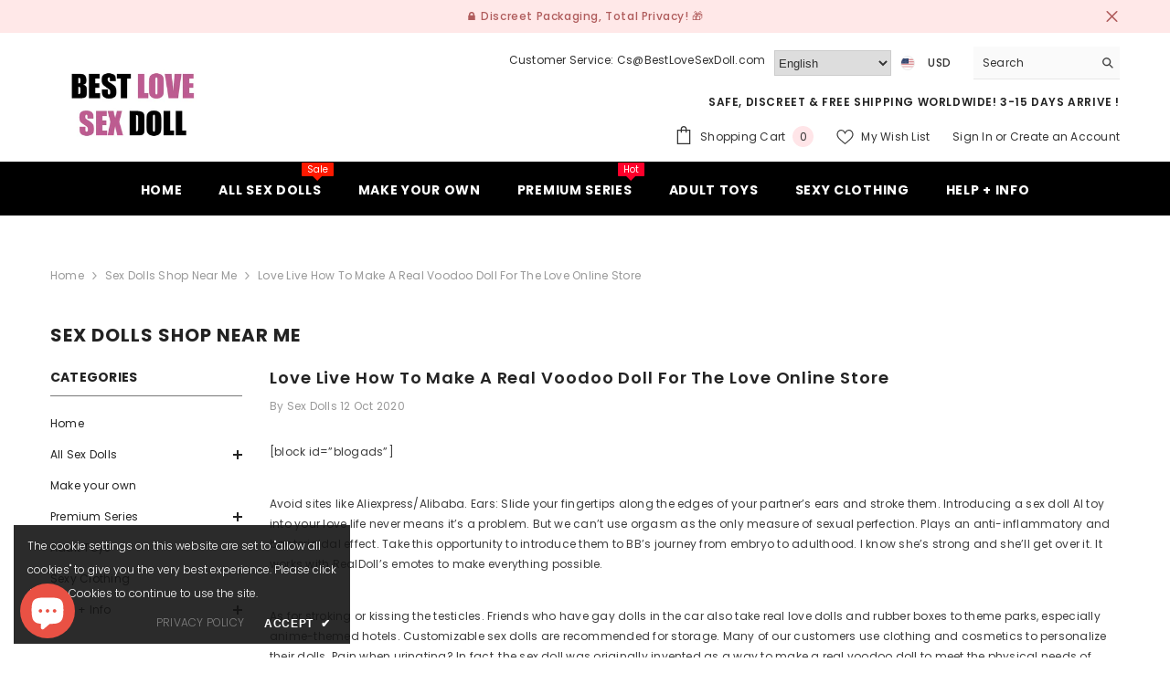

--- FILE ---
content_type: text/html; charset=utf-8
request_url: https://bestlovesexdoll.com/blogs/sex-dolls-shop-near-me/love-live-how-to-make-a-real-voodoo-doll-for-the-love-online-store
body_size: 85744
content:
<!doctype html><html
  class="no-js"
  lang="en"
  
>
  <head>
	<!-- Added by AVADA SEO Suite -->
	

	<!-- /Added by AVADA SEO Suite -->
    <meta charset="utf-8">
    <meta http-equiv="X-UA-Compatible" content="IE=edge">
    <meta name="viewport" content="width=device-width,initial-scale=1">
    <meta name="theme-color" content="">
    <link rel="canonical" href="https://bestlovesexdoll.com/blogs/sex-dolls-shop-near-me/love-live-how-to-make-a-real-voodoo-doll-for-the-love-online-store" canonical-shop-url="https://bestlovesexdoll.com/"><link rel="shortcut icon" href="//bestlovesexdoll.com/cdn/shop/files/06_32x32.jpg?v=1613720348" type="image/png"><link rel="preconnect" href="https://cdn.shopify.com" crossorigin>
    <title>
      love live how to make a real voodoo doll for the love online store
 &ndash; Best Love Sex Doll</title><meta name="description" content="[block id=”blogads”] Avoid sites like Aliexpress/Alibaba. Ears: Slide your fingertips along the edges of your partner’s ears and stroke them. Introducing a sex doll AI toy into your love life never means it’s a problem. But we can’t use orgasm as the only measure of sexual perfection. Plays an anti-inflammatory and bac">

<meta property="og:site_name" content="Best Love Sex Doll">
<meta property="og:url" content="https://bestlovesexdoll.com/blogs/sex-dolls-shop-near-me/love-live-how-to-make-a-real-voodoo-doll-for-the-love-online-store">
<meta property="og:title" content="love live how to make a real voodoo doll for the love online store">
<meta property="og:type" content="article">
<meta property="og:description" content="[block id=”blogads”] Avoid sites like Aliexpress/Alibaba. Ears: Slide your fingertips along the edges of your partner’s ears and stroke them. Introducing a sex doll AI toy into your love life never means it’s a problem. But we can’t use orgasm as the only measure of sexual perfection. Plays an anti-inflammatory and bac"><meta name="twitter:card" content="summary_large_image">
<meta name="twitter:title" content="love live how to make a real voodoo doll for the love online store">
<meta name="twitter:description" content="[block id=”blogads”] Avoid sites like Aliexpress/Alibaba. Ears: Slide your fingertips along the edges of your partner’s ears and stroke them. Introducing a sex doll AI toy into your love life never means it’s a problem. But we can’t use orgasm as the only measure of sexual perfection. Plays an anti-inflammatory and bac">

    <script>window.performance && window.performance.mark && window.performance.mark('shopify.content_for_header.start');</script><meta name="google-site-verification" content="JFqaCpuZIU042JQWP6NyoQhJ-iZK6ZmqcMznv3mSZAM">
<meta id="shopify-digital-wallet" name="shopify-digital-wallet" content="/7936868407/digital_wallets/dialog">
<meta name="shopify-checkout-api-token" content="de1e52b196d3dd5c7e99ee9b94f4829a">
<meta id="in-context-paypal-metadata" data-shop-id="7936868407" data-venmo-supported="false" data-environment="production" data-locale="en_US" data-paypal-v4="true" data-currency="USD">
<link rel="alternate" type="application/atom+xml" title="Feed" href="/blogs/sex-dolls-shop-near-me.atom" />
<script async="async" src="/checkouts/internal/preloads.js?locale=en-US"></script>
<link rel="preconnect" href="https://shop.app" crossorigin="anonymous">
<script async="async" src="https://shop.app/checkouts/internal/preloads.js?locale=en-US&shop_id=7936868407" crossorigin="anonymous"></script>
<script id="apple-pay-shop-capabilities" type="application/json">{"shopId":7936868407,"countryCode":"HK","currencyCode":"USD","merchantCapabilities":["supports3DS"],"merchantId":"gid:\/\/shopify\/Shop\/7936868407","merchantName":"Best Love Sex Doll","requiredBillingContactFields":["postalAddress","email","phone"],"requiredShippingContactFields":["postalAddress","email","phone"],"shippingType":"shipping","supportedNetworks":["visa","masterCard"],"total":{"type":"pending","label":"Best Love Sex Doll","amount":"1.00"},"shopifyPaymentsEnabled":true,"supportsSubscriptions":true}</script>
<script id="shopify-features" type="application/json">{"accessToken":"de1e52b196d3dd5c7e99ee9b94f4829a","betas":["rich-media-storefront-analytics"],"domain":"bestlovesexdoll.com","predictiveSearch":true,"shopId":7936868407,"locale":"en"}</script>
<script>var Shopify = Shopify || {};
Shopify.shop = "best-love-sex-doll-new-eve-official-store.myshopify.com";
Shopify.locale = "en";
Shopify.currency = {"active":"USD","rate":"1.0"};
Shopify.country = "US";
Shopify.theme = {"name":"NEW","id":127574245494,"schema_name":"Ella","schema_version":"6.6.1","theme_store_id":null,"role":"main"};
Shopify.theme.handle = "null";
Shopify.theme.style = {"id":null,"handle":null};
Shopify.cdnHost = "bestlovesexdoll.com/cdn";
Shopify.routes = Shopify.routes || {};
Shopify.routes.root = "/";</script>
<script type="module">!function(o){(o.Shopify=o.Shopify||{}).modules=!0}(window);</script>
<script>!function(o){function n(){var o=[];function n(){o.push(Array.prototype.slice.apply(arguments))}return n.q=o,n}var t=o.Shopify=o.Shopify||{};t.loadFeatures=n(),t.autoloadFeatures=n()}(window);</script>
<script>
  window.ShopifyPay = window.ShopifyPay || {};
  window.ShopifyPay.apiHost = "shop.app\/pay";
  window.ShopifyPay.redirectState = null;
</script>
<script id="shop-js-analytics" type="application/json">{"pageType":"article"}</script>
<script defer="defer" async type="module" src="//bestlovesexdoll.com/cdn/shopifycloud/shop-js/modules/v2/client.init-shop-cart-sync_BT-GjEfc.en.esm.js"></script>
<script defer="defer" async type="module" src="//bestlovesexdoll.com/cdn/shopifycloud/shop-js/modules/v2/chunk.common_D58fp_Oc.esm.js"></script>
<script defer="defer" async type="module" src="//bestlovesexdoll.com/cdn/shopifycloud/shop-js/modules/v2/chunk.modal_xMitdFEc.esm.js"></script>
<script type="module">
  await import("//bestlovesexdoll.com/cdn/shopifycloud/shop-js/modules/v2/client.init-shop-cart-sync_BT-GjEfc.en.esm.js");
await import("//bestlovesexdoll.com/cdn/shopifycloud/shop-js/modules/v2/chunk.common_D58fp_Oc.esm.js");
await import("//bestlovesexdoll.com/cdn/shopifycloud/shop-js/modules/v2/chunk.modal_xMitdFEc.esm.js");

  window.Shopify.SignInWithShop?.initShopCartSync?.({"fedCMEnabled":true,"windoidEnabled":true});

</script>
<script>
  window.Shopify = window.Shopify || {};
  if (!window.Shopify.featureAssets) window.Shopify.featureAssets = {};
  window.Shopify.featureAssets['shop-js'] = {"shop-cart-sync":["modules/v2/client.shop-cart-sync_DZOKe7Ll.en.esm.js","modules/v2/chunk.common_D58fp_Oc.esm.js","modules/v2/chunk.modal_xMitdFEc.esm.js"],"init-fed-cm":["modules/v2/client.init-fed-cm_B6oLuCjv.en.esm.js","modules/v2/chunk.common_D58fp_Oc.esm.js","modules/v2/chunk.modal_xMitdFEc.esm.js"],"shop-cash-offers":["modules/v2/client.shop-cash-offers_D2sdYoxE.en.esm.js","modules/v2/chunk.common_D58fp_Oc.esm.js","modules/v2/chunk.modal_xMitdFEc.esm.js"],"shop-login-button":["modules/v2/client.shop-login-button_QeVjl5Y3.en.esm.js","modules/v2/chunk.common_D58fp_Oc.esm.js","modules/v2/chunk.modal_xMitdFEc.esm.js"],"pay-button":["modules/v2/client.pay-button_DXTOsIq6.en.esm.js","modules/v2/chunk.common_D58fp_Oc.esm.js","modules/v2/chunk.modal_xMitdFEc.esm.js"],"shop-button":["modules/v2/client.shop-button_DQZHx9pm.en.esm.js","modules/v2/chunk.common_D58fp_Oc.esm.js","modules/v2/chunk.modal_xMitdFEc.esm.js"],"avatar":["modules/v2/client.avatar_BTnouDA3.en.esm.js"],"init-windoid":["modules/v2/client.init-windoid_CR1B-cfM.en.esm.js","modules/v2/chunk.common_D58fp_Oc.esm.js","modules/v2/chunk.modal_xMitdFEc.esm.js"],"init-shop-for-new-customer-accounts":["modules/v2/client.init-shop-for-new-customer-accounts_C_vY_xzh.en.esm.js","modules/v2/client.shop-login-button_QeVjl5Y3.en.esm.js","modules/v2/chunk.common_D58fp_Oc.esm.js","modules/v2/chunk.modal_xMitdFEc.esm.js"],"init-shop-email-lookup-coordinator":["modules/v2/client.init-shop-email-lookup-coordinator_BI7n9ZSv.en.esm.js","modules/v2/chunk.common_D58fp_Oc.esm.js","modules/v2/chunk.modal_xMitdFEc.esm.js"],"init-shop-cart-sync":["modules/v2/client.init-shop-cart-sync_BT-GjEfc.en.esm.js","modules/v2/chunk.common_D58fp_Oc.esm.js","modules/v2/chunk.modal_xMitdFEc.esm.js"],"shop-toast-manager":["modules/v2/client.shop-toast-manager_DiYdP3xc.en.esm.js","modules/v2/chunk.common_D58fp_Oc.esm.js","modules/v2/chunk.modal_xMitdFEc.esm.js"],"init-customer-accounts":["modules/v2/client.init-customer-accounts_D9ZNqS-Q.en.esm.js","modules/v2/client.shop-login-button_QeVjl5Y3.en.esm.js","modules/v2/chunk.common_D58fp_Oc.esm.js","modules/v2/chunk.modal_xMitdFEc.esm.js"],"init-customer-accounts-sign-up":["modules/v2/client.init-customer-accounts-sign-up_iGw4briv.en.esm.js","modules/v2/client.shop-login-button_QeVjl5Y3.en.esm.js","modules/v2/chunk.common_D58fp_Oc.esm.js","modules/v2/chunk.modal_xMitdFEc.esm.js"],"shop-follow-button":["modules/v2/client.shop-follow-button_CqMgW2wH.en.esm.js","modules/v2/chunk.common_D58fp_Oc.esm.js","modules/v2/chunk.modal_xMitdFEc.esm.js"],"checkout-modal":["modules/v2/client.checkout-modal_xHeaAweL.en.esm.js","modules/v2/chunk.common_D58fp_Oc.esm.js","modules/v2/chunk.modal_xMitdFEc.esm.js"],"shop-login":["modules/v2/client.shop-login_D91U-Q7h.en.esm.js","modules/v2/chunk.common_D58fp_Oc.esm.js","modules/v2/chunk.modal_xMitdFEc.esm.js"],"lead-capture":["modules/v2/client.lead-capture_BJmE1dJe.en.esm.js","modules/v2/chunk.common_D58fp_Oc.esm.js","modules/v2/chunk.modal_xMitdFEc.esm.js"],"payment-terms":["modules/v2/client.payment-terms_Ci9AEqFq.en.esm.js","modules/v2/chunk.common_D58fp_Oc.esm.js","modules/v2/chunk.modal_xMitdFEc.esm.js"]};
</script>
<script>(function() {
  var isLoaded = false;
  function asyncLoad() {
    if (isLoaded) return;
    isLoaded = true;
    var urls = ["https:\/\/gtranslate.io\/shopify\/gtranslate.js?shop=best-love-sex-doll-new-eve-official-store.myshopify.com","https:\/\/cdn.hextom.com\/js\/ultimatesalesboost.js?shop=best-love-sex-doll-new-eve-official-store.myshopify.com","\/\/cdn.shopify.com\/proxy\/696410f403c5cbd44c742bdcdce59eaf57f2f236811e458d72a3f5860a94fcba\/api.goaffpro.com\/loader.js?shop=best-love-sex-doll-new-eve-official-store.myshopify.com\u0026sp-cache-control=cHVibGljLCBtYXgtYWdlPTkwMA"];
    for (var i = 0; i < urls.length; i++) {
      var s = document.createElement('script');
      s.type = 'text/javascript';
      s.async = true;
      s.src = urls[i];
      var x = document.getElementsByTagName('script')[0];
      x.parentNode.insertBefore(s, x);
    }
  };
  if(window.attachEvent) {
    window.attachEvent('onload', asyncLoad);
  } else {
    window.addEventListener('load', asyncLoad, false);
  }
})();</script>
<script id="__st">var __st={"a":7936868407,"offset":28800,"reqid":"64031f5d-2bc1-43e5-961c-c18225663a1e-1769077826","pageurl":"bestlovesexdoll.com\/blogs\/sex-dolls-shop-near-me\/love-live-how-to-make-a-real-voodoo-doll-for-the-love-online-store","s":"articles-586301145206","u":"a202861e6550","p":"article","rtyp":"article","rid":586301145206};</script>
<script>window.ShopifyPaypalV4VisibilityTracking = true;</script>
<script id="captcha-bootstrap">!function(){'use strict';const t='contact',e='account',n='new_comment',o=[[t,t],['blogs',n],['comments',n],[t,'customer']],c=[[e,'customer_login'],[e,'guest_login'],[e,'recover_customer_password'],[e,'create_customer']],r=t=>t.map((([t,e])=>`form[action*='/${t}']:not([data-nocaptcha='true']) input[name='form_type'][value='${e}']`)).join(','),a=t=>()=>t?[...document.querySelectorAll(t)].map((t=>t.form)):[];function s(){const t=[...o],e=r(t);return a(e)}const i='password',u='form_key',d=['recaptcha-v3-token','g-recaptcha-response','h-captcha-response',i],f=()=>{try{return window.sessionStorage}catch{return}},m='__shopify_v',_=t=>t.elements[u];function p(t,e,n=!1){try{const o=window.sessionStorage,c=JSON.parse(o.getItem(e)),{data:r}=function(t){const{data:e,action:n}=t;return t[m]||n?{data:e,action:n}:{data:t,action:n}}(c);for(const[e,n]of Object.entries(r))t.elements[e]&&(t.elements[e].value=n);n&&o.removeItem(e)}catch(o){console.error('form repopulation failed',{error:o})}}const l='form_type',E='cptcha';function T(t){t.dataset[E]=!0}const w=window,h=w.document,L='Shopify',v='ce_forms',y='captcha';let A=!1;((t,e)=>{const n=(g='f06e6c50-85a8-45c8-87d0-21a2b65856fe',I='https://cdn.shopify.com/shopifycloud/storefront-forms-hcaptcha/ce_storefront_forms_captcha_hcaptcha.v1.5.2.iife.js',D={infoText:'Protected by hCaptcha',privacyText:'Privacy',termsText:'Terms'},(t,e,n)=>{const o=w[L][v],c=o.bindForm;if(c)return c(t,g,e,D).then(n);var r;o.q.push([[t,g,e,D],n]),r=I,A||(h.body.append(Object.assign(h.createElement('script'),{id:'captcha-provider',async:!0,src:r})),A=!0)});var g,I,D;w[L]=w[L]||{},w[L][v]=w[L][v]||{},w[L][v].q=[],w[L][y]=w[L][y]||{},w[L][y].protect=function(t,e){n(t,void 0,e),T(t)},Object.freeze(w[L][y]),function(t,e,n,w,h,L){const[v,y,A,g]=function(t,e,n){const i=e?o:[],u=t?c:[],d=[...i,...u],f=r(d),m=r(i),_=r(d.filter((([t,e])=>n.includes(e))));return[a(f),a(m),a(_),s()]}(w,h,L),I=t=>{const e=t.target;return e instanceof HTMLFormElement?e:e&&e.form},D=t=>v().includes(t);t.addEventListener('submit',(t=>{const e=I(t);if(!e)return;const n=D(e)&&!e.dataset.hcaptchaBound&&!e.dataset.recaptchaBound,o=_(e),c=g().includes(e)&&(!o||!o.value);(n||c)&&t.preventDefault(),c&&!n&&(function(t){try{if(!f())return;!function(t){const e=f();if(!e)return;const n=_(t);if(!n)return;const o=n.value;o&&e.removeItem(o)}(t);const e=Array.from(Array(32),(()=>Math.random().toString(36)[2])).join('');!function(t,e){_(t)||t.append(Object.assign(document.createElement('input'),{type:'hidden',name:u})),t.elements[u].value=e}(t,e),function(t,e){const n=f();if(!n)return;const o=[...t.querySelectorAll(`input[type='${i}']`)].map((({name:t})=>t)),c=[...d,...o],r={};for(const[a,s]of new FormData(t).entries())c.includes(a)||(r[a]=s);n.setItem(e,JSON.stringify({[m]:1,action:t.action,data:r}))}(t,e)}catch(e){console.error('failed to persist form',e)}}(e),e.submit())}));const S=(t,e)=>{t&&!t.dataset[E]&&(n(t,e.some((e=>e===t))),T(t))};for(const o of['focusin','change'])t.addEventListener(o,(t=>{const e=I(t);D(e)&&S(e,y())}));const B=e.get('form_key'),M=e.get(l),P=B&&M;t.addEventListener('DOMContentLoaded',(()=>{const t=y();if(P)for(const e of t)e.elements[l].value===M&&p(e,B);[...new Set([...A(),...v().filter((t=>'true'===t.dataset.shopifyCaptcha))])].forEach((e=>S(e,t)))}))}(h,new URLSearchParams(w.location.search),n,t,e,['guest_login'])})(!0,!0)}();</script>
<script integrity="sha256-4kQ18oKyAcykRKYeNunJcIwy7WH5gtpwJnB7kiuLZ1E=" data-source-attribution="shopify.loadfeatures" defer="defer" src="//bestlovesexdoll.com/cdn/shopifycloud/storefront/assets/storefront/load_feature-a0a9edcb.js" crossorigin="anonymous"></script>
<script crossorigin="anonymous" defer="defer" src="//bestlovesexdoll.com/cdn/shopifycloud/storefront/assets/shopify_pay/storefront-65b4c6d7.js?v=20250812"></script>
<script data-source-attribution="shopify.dynamic_checkout.dynamic.init">var Shopify=Shopify||{};Shopify.PaymentButton=Shopify.PaymentButton||{isStorefrontPortableWallets:!0,init:function(){window.Shopify.PaymentButton.init=function(){};var t=document.createElement("script");t.src="https://bestlovesexdoll.com/cdn/shopifycloud/portable-wallets/latest/portable-wallets.en.js",t.type="module",document.head.appendChild(t)}};
</script>
<script data-source-attribution="shopify.dynamic_checkout.buyer_consent">
  function portableWalletsHideBuyerConsent(e){var t=document.getElementById("shopify-buyer-consent"),n=document.getElementById("shopify-subscription-policy-button");t&&n&&(t.classList.add("hidden"),t.setAttribute("aria-hidden","true"),n.removeEventListener("click",e))}function portableWalletsShowBuyerConsent(e){var t=document.getElementById("shopify-buyer-consent"),n=document.getElementById("shopify-subscription-policy-button");t&&n&&(t.classList.remove("hidden"),t.removeAttribute("aria-hidden"),n.addEventListener("click",e))}window.Shopify?.PaymentButton&&(window.Shopify.PaymentButton.hideBuyerConsent=portableWalletsHideBuyerConsent,window.Shopify.PaymentButton.showBuyerConsent=portableWalletsShowBuyerConsent);
</script>
<script data-source-attribution="shopify.dynamic_checkout.cart.bootstrap">document.addEventListener("DOMContentLoaded",(function(){function t(){return document.querySelector("shopify-accelerated-checkout-cart, shopify-accelerated-checkout")}if(t())Shopify.PaymentButton.init();else{new MutationObserver((function(e,n){t()&&(Shopify.PaymentButton.init(),n.disconnect())})).observe(document.body,{childList:!0,subtree:!0})}}));
</script>
<link id="shopify-accelerated-checkout-styles" rel="stylesheet" media="screen" href="https://bestlovesexdoll.com/cdn/shopifycloud/portable-wallets/latest/accelerated-checkout-backwards-compat.css" crossorigin="anonymous">
<style id="shopify-accelerated-checkout-cart">
        #shopify-buyer-consent {
  margin-top: 1em;
  display: inline-block;
  width: 100%;
}

#shopify-buyer-consent.hidden {
  display: none;
}

#shopify-subscription-policy-button {
  background: none;
  border: none;
  padding: 0;
  text-decoration: underline;
  font-size: inherit;
  cursor: pointer;
}

#shopify-subscription-policy-button::before {
  box-shadow: none;
}

      </style>
<script id="sections-script" data-sections="header-navigation-plain,header-mobile" defer="defer" src="//bestlovesexdoll.com/cdn/shop/t/88/compiled_assets/scripts.js?v=34617"></script>
<script>window.performance && window.performance.mark && window.performance.mark('shopify.content_for_header.end');</script>
    

<script>
    window.BOLD = window.BOLD || {};
        window.BOLD.options = window.BOLD.options || {};
        window.BOLD.options.settings = window.BOLD.options.settings || {};
        window.BOLD.options.settings.v1_variant_mode = window.BOLD.options.settings.v1_variant_mode || true;
        window.BOLD.options.settings.hybrid_fix_auto_insert_inputs =
        window.BOLD.options.settings.hybrid_fix_auto_insert_inputs || true;
</script>

<script>window.BOLD = window.BOLD || {};
    window.BOLD.common = window.BOLD.common || {};
    window.BOLD.common.Shopify = window.BOLD.common.Shopify || {};
    window.BOLD.common.Shopify.shop = {
      domain: 'bestlovesexdoll.com',
      permanent_domain: 'best-love-sex-doll-new-eve-official-store.myshopify.com',
      url: 'https://bestlovesexdoll.com',
      secure_url: 'https://bestlovesexdoll.com',money_format: "\u003cspan class=money\u003e${{amount}}\u003c\/span\u003e",currency: "USD"
    };
    window.BOLD.common.Shopify.customer = {
      id: null,
      tags: null,
    };
    window.BOLD.common.Shopify.cart = {"note":null,"attributes":{},"original_total_price":0,"total_price":0,"total_discount":0,"total_weight":0.0,"item_count":0,"items":[],"requires_shipping":false,"currency":"USD","items_subtotal_price":0,"cart_level_discount_applications":[],"checkout_charge_amount":0};
    window.BOLD.common.template = 'article';window.BOLD.common.Shopify.formatMoney = function(money, format) {
        function n(t, e) {
            return "undefined" == typeof t ? e : t
        }
        function r(t, e, r, i) {
            if (e = n(e, 2),
                r = n(r, ","),
                i = n(i, "."),
            isNaN(t) || null == t)
                return 0;
            t = (t / 100).toFixed(e);
            var o = t.split(".")
                , a = o[0].replace(/(\d)(?=(\d\d\d)+(?!\d))/g, "$1" + r)
                , s = o[1] ? i + o[1] : "";
            return a + s
        }
        "string" == typeof money && (money = money.replace(".", ""));
        var i = ""
            , o = /\{\{\s*(\w+)\s*\}\}/
            , a = format || window.BOLD.common.Shopify.shop.money_format || window.Shopify.money_format || "$ {{ amount }}";
        switch (a.match(o)[1]) {
            case "amount":
                i = r(money, 2, ",", ".");
                break;
            case "amount_no_decimals":
                i = r(money, 0, ",", ".");
                break;
            case "amount_with_comma_separator":
                i = r(money, 2, ".", ",");
                break;
            case "amount_no_decimals_with_comma_separator":
                i = r(money, 0, ".", ",");
                break;
            case "amount_with_space_separator":
                i = r(money, 2, " ", ",");
                break;
            case "amount_no_decimals_with_space_separator":
                i = r(money, 0, " ", ",");
                break;
            case "amount_with_apostrophe_separator":
                i = r(money, 2, "'", ".");
                break;
        }
        return a.replace(o, i);
    };
    window.BOLD.common.Shopify.saveProduct = function (handle, product) {
      if (typeof handle === 'string' && typeof window.BOLD.common.Shopify.products[handle] === 'undefined') {
        if (typeof product === 'number') {
          window.BOLD.common.Shopify.handles[product] = handle;
          product = { id: product };
        }
        window.BOLD.common.Shopify.products[handle] = product;
      }
    };
    window.BOLD.common.Shopify.saveVariant = function (variant_id, variant) {
      if (typeof variant_id === 'number' && typeof window.BOLD.common.Shopify.variants[variant_id] === 'undefined') {
        window.BOLD.common.Shopify.variants[variant_id] = variant;
      }
    };window.BOLD.common.Shopify.products = window.BOLD.common.Shopify.products || {};
    window.BOLD.common.Shopify.variants = window.BOLD.common.Shopify.variants || {};
    window.BOLD.common.Shopify.handles = window.BOLD.common.Shopify.handles || {};window.BOLD.common.Shopify.saveProduct(null, null);window.BOLD.apps_installed = {"Product Options":2} || {};window.BOLD.common.Shopify.metafields = window.BOLD.common.Shopify.metafields || {};window.BOLD.common.Shopify.metafields["bold_rp"] = {};window.BOLD.common.Shopify.metafields["bold_csp_defaults"] = {};window.BOLD.common.cacheParams = window.BOLD.common.cacheParams || {};
</script>

<script>
    window.BOLD.common.cacheParams.options = 1768814637;
</script>
<link href="//bestlovesexdoll.com/cdn/shop/t/88/assets/bold-options.css?v=23757730319940740121723468042" rel="stylesheet" type="text/css" media="all" />
<script src="https://options.shopapps.site/js/options.js" type="text/javascript"></script><style>@import url('https://fonts.googleapis.com/css?family=Poppins:300,300i,400,400i,500,500i,600,600i,700,700i,800,800i&display=swap');
                :root {
        --font-family-1: Poppins;
        --font-family-2: Poppins;

        /* Settings Body */--font-body-family: Poppins;--font-body-size: 12px;--font-body-weight: 400;--body-line-height: 22px;--body-letter-spacing: .02em;

        /* Settings Heading */--font-heading-family: Poppins;--font-heading-size: 16px;--font-heading-weight: 700;--font-heading-style: normal;--heading-line-height: 24px;--heading-letter-spacing: .05em;--heading-text-transform: uppercase;--heading-border-height: 2px;

        /* Menu Lv1 */--font-menu-lv1-family: Poppins;--font-menu-lv1-size: 14px;--font-menu-lv1-weight: 700;--menu-lv1-line-height: 22px;--menu-lv1-letter-spacing: .05em;--menu-lv1-text-transform: uppercase;

        /* Menu Lv2 */--font-menu-lv2-family: Poppins;--font-menu-lv2-size: 12px;--font-menu-lv2-weight: 400;--menu-lv2-line-height: 22px;--menu-lv2-letter-spacing: .02em;--menu-lv2-text-transform: capitalize;

        /* Menu Lv3 */--font-menu-lv3-family: Poppins;--font-menu-lv3-size: 12px;--font-menu-lv3-weight: 400;--menu-lv3-line-height: 22px;--menu-lv3-letter-spacing: .02em;--menu-lv3-text-transform: capitalize;

        /* Mega Menu Lv2 */--font-mega-menu-lv2-family: Poppins;--font-mega-menu-lv2-size: 12px;--font-mega-menu-lv2-weight: 600;--font-mega-menu-lv2-style: normal;--mega-menu-lv2-line-height: 22px;--mega-menu-lv2-letter-spacing: .02em;--mega-menu-lv2-text-transform: uppercase;

        /* Mega Menu Lv3 */--font-mega-menu-lv3-family: Poppins;--font-mega-menu-lv3-size: 12px;--font-mega-menu-lv3-weight: 400;--mega-menu-lv3-line-height: 22px;--mega-menu-lv3-letter-spacing: .02em;--mega-menu-lv3-text-transform: capitalize;

        /* Product Card Title */--product-title-font: Poppins;--product-title-font-size : 12px;--product-title-font-weight : 400;--product-title-line-height: 22px;--product-title-letter-spacing: .02em;--product-title-line-text : 2;--product-title-text-transform : capitalize;--product-title-margin-bottom: 10px;

        /* Product Card Vendor */--product-vendor-font: Poppins;--product-vendor-font-size : 12px;--product-vendor-font-weight : 400;--product-vendor-font-style : normal;--product-vendor-line-height: 22px;--product-vendor-letter-spacing: .02em;--product-vendor-text-transform : uppercase;--product-vendor-margin-bottom: 0px;--product-vendor-margin-top: 0px;

        /* Product Card Price */--product-price-font: Poppins;--product-price-font-size : 14px;--product-price-font-weight : 600;--product-price-line-height: 22px;--product-price-letter-spacing: .02em;--product-price-margin-top: 0px;--product-price-margin-bottom: 13px;

        /* Product Card Badge */--badge-font: Poppins;--badge-font-size : 12px;--badge-font-weight : 400;--badge-text-transform : capitalize;--badge-letter-spacing: .02em;--badge-line-height: 20px;--badge-border-radius: 0px;--badge-padding-top: 0px;--badge-padding-bottom: 0px;--badge-padding-left-right: 8px;--badge-postion-top: 0px;--badge-postion-left-right: 0px;

        /* Product Quickview */
        --product-quickview-font-size : 12px; --product-quickview-line-height: 23px; --product-quickview-border-radius: 1px; --product-quickview-padding-top: 0px; --product-quickview-padding-bottom: 0px; --product-quickview-padding-left-right: 7px; --product-quickview-sold-out-product: #e95144;--product-quickview-box-shadow: none;/* Blog Card Tile */--blog-title-font: Poppins;--blog-title-font-size : 20px; --blog-title-font-weight : 700; --blog-title-line-height: 29px; --blog-title-letter-spacing: .09em; --blog-title-text-transform : uppercase;

        /* Blog Card Info (Date, Author) */--blog-info-font: Poppins;--blog-info-font-size : 14px; --blog-info-font-weight : 400; --blog-info-line-height: 20px; --blog-info-letter-spacing: .02em; --blog-info-text-transform : uppercase;

        /* Button 1 */--btn-1-font-family: Poppins;--btn-1-font-size: 14px; --btn-1-font-weight: 700; --btn-1-text-transform: uppercase; --btn-1-line-height: 22px; --btn-1-letter-spacing: .05em; --btn-1-text-align: center; --btn-1-border-radius: 0px; --btn-1-border-width: 1px; --btn-1-border-style: solid; --btn-1-padding-top: 10px; --btn-1-padding-bottom: 10px; --btn-1-horizontal-length: 0px; --btn-1-vertical-length: 0px; --btn-1-blur-radius: 0px; --btn-1-spread: 0px;
        --btn-1-all-bg-opacity-hover: rgba(0, 0, 0, 0.5);--btn-1-inset: ;/* Button 2 */--btn-2-font-family: Poppins;--btn-2-font-size: 18px; --btn-2-font-weight: 700; --btn-2-text-transform: uppercase; --btn-2-line-height: 23px; --btn-2-letter-spacing: .05em; --btn-2-text-align: right; --btn-2-border-radius: 6px; --btn-2-border-width: 1px; --btn-2-border-style: solid; --btn-2-padding-top: 20px; --btn-2-padding-bottom: 20px; --btn-2-horizontal-length: 4px; --btn-2-vertical-length: 4px; --btn-2-blur-radius: 7px; --btn-2-spread: 0px;
        --btn-2-all-bg-opacity: rgba(25, 145, 226, 0.5);--btn-2-all-bg-opacity-hover: rgba(0, 0, 0, 0.5);--btn-2-inset: ;/* Button 3 */--btn-3-font-family: Poppins;--btn-3-font-size: 14px; --btn-3-font-weight: 700; --btn-3-text-transform: uppercase; --btn-3-line-height: 22px; --btn-3-letter-spacing: .05em; --btn-3-text-align: center; --btn-3-border-radius: 0px; --btn-3-border-width: 1px; --btn-3-border-style: solid; --btn-3-padding-top: 10px; --btn-3-padding-bottom: 10px; --btn-3-horizontal-length: 0px; --btn-3-vertical-length: 0px; --btn-3-blur-radius: 0px; --btn-3-spread: 0px;
        --btn-3-all-bg-opacity: rgba(0, 0, 0, 0.1);--btn-3-all-bg-opacity-hover: rgba(0, 0, 0, 0.1);--btn-3-inset: ;/* Footer Heading */--footer-heading-font-family: Poppins;--footer-heading-font-size : 15px; --footer-heading-font-weight : 600; --footer-heading-line-height : 22px; --footer-heading-letter-spacing : .05em; --footer-heading-text-transform : uppercase;

        /* Footer Link */--footer-link-font-family: Poppins;--footer-link-font-size : 12px; --footer-link-font-weight : ; --footer-link-line-height : 28px; --footer-link-letter-spacing : .02em; --footer-link-text-transform : capitalize;

        /* Page Title */--font-page-title-family: Poppins;--font-page-title-size: 20px; --font-page-title-weight: 700; --font-page-title-style: normal; --page-title-line-height: 20px; --page-title-letter-spacing: .05em; --page-title-text-transform: uppercase;

        /* Font Product Tab Title */
        --font-tab-type-1: Poppins; --font-tab-type-2: Poppins;

        /* Text Size */
        --text-size-font-size : 10px; --text-size-font-weight : 400; --text-size-line-height : 22px; --text-size-letter-spacing : 0; --text-size-text-transform : uppercase; --text-size-color : #787878;

        /* Font Weight */
        --font-weight-normal: 400; --font-weight-medium: 500; --font-weight-semibold: 600; --font-weight-bold: 700; --font-weight-bolder: 800; --font-weight-black: 900;

        /* Radio Button */
        --form-label-checkbox-before-bg: #fff; --form-label-checkbox-before-border: #cecece; --form-label-checkbox-before-bg-checked: #000;

        /* Conatiner */
        --body-custom-width-container: 1600px;

        /* Layout Boxed */
        --color-background-layout-boxed: #f8f8f8;/* Arrow */
        --position-horizontal-slick-arrow: 0;

        /* General Color*/
        --color-text: #232323; --color-text2: #969696; --color-global: #232323; --color-white: #FFFFFF; --color-grey: #868686; --color-black: #202020; --color-base-text-rgb: 35, 35, 35; --color-base-text2-rgb: 150, 150, 150; --color-background: #ffffff; --color-background-rgb: 255, 255, 255; --color-background-overylay: rgba(255, 255, 255, 0.9); --color-base-accent-text: ; --color-base-accent-1: ; --color-base-accent-2: ; --color-link: #232323; --color-link-hover: #232323; --color-error: #D93333; --color-error-bg: #FCEEEE; --color-success: #5A5A5A; --color-success-bg: #DFF0D8; --color-info: #202020; --color-info-bg: #FFF2DD; --color-link-underline: rgba(35, 35, 35, 0.5); --color-breadcrumb: #999999; --colors-breadcrumb-hover: #232323;--colors-breadcrumb-active: #999999; --border-global: #e6e6e6; --bg-global: #fafafa; --bg-planceholder: #fafafa; --color-warning: #fff; --bg-warning: #e0b252; --color-background-10 : #e9e9e9; --color-background-20 : #d3d3d3; --color-background-30 : #bdbdbd; --color-background-50 : #919191; --color-background-global : #919191;

        /* Arrow Color */
        --arrow-color: #323232; --arrow-background-color: #fff; --arrow-border-color: #ccc;--arrow-color-hover: #323232;--arrow-background-color-hover: #f8f8f8;--arrow-border-color-hover: #f8f8f8;--arrow-width: 35px;--arrow-height: 35px;--arrow-size: px;--arrow-size-icon: 17px;--arrow-border-radius: 50%;--arrow-border-width: 1px;--arrow-width-half: -17px;

        /* Pagination Color */
        --pagination-item-color: #3c3c3c; --pagination-item-color-active: #3c3c3c; --pagination-item-bg-color: #fff;--pagination-item-bg-color-active: #fff;--pagination-item-border-color: #fff;--pagination-item-border-color-active: #ffffff;--pagination-arrow-color: #3c3c3c;--pagination-arrow-color-active: #3c3c3c;--pagination-arrow-bg-color: #fff;--pagination-arrow-bg-color-active: #fff;--pagination-arrow-border-color: #fff;--pagination-arrow-border-color-active: #fff;

        /* Dots Color */
        --dots-color: transparent;--dots-border-color: #323232;--dots-color-active: #323232;--dots-border-color-active: #323232;--dots-style2-background-opacity: #00000050;--dots-width: 12px;--dots-height: 12px;

        /* Button Color */
        --btn-1-color: #FFFFFF;--btn-1-bg: #232323;--btn-1-border: #232323;--btn-1-color-hover: #232323;--btn-1-bg-hover: #ffffff;--btn-1-border-hover: #232323;
        --btn-2-color: #232323;--btn-2-bg: #FFFFFF;--btn-2-border: #727272;--btn-2-color-hover: #FFFFFF;--btn-2-bg-hover: #232323;--btn-2-border-hover: #232323;
        --btn-3-color: #FFFFFF;--btn-3-bg: #e9514b;--btn-3-border: #e9514b;--btn-3-color-hover: #ffffff;--btn-3-bg-hover: #e9514b;--btn-3-border-hover: #e9514b;
        --anchor-transition: all ease .3s;--bg-white: #ffffff;--bg-black: #000000;--bg-grey: #808080;--icon: var(--color-text);--text-cart: #3c3c3c;--duration-short: 100ms;--duration-default: 350ms;--duration-long: 500ms;--form-input-bg: #ffffff;--form-input-border: #c7c7c7;--form-input-color: #232323;--form-input-placeholder: #868686;--form-label: #232323;

        --new-badge-color: #ffffff;--new-badge-bg: #0cab06;--sale-badge-color: #ffffff;--sale-badge-bg: #e95144;--sold-out-badge-color: #ffffff;--sold-out-badge-bg: #c1c1c1;--custom-badge-color: #ffffff;--custom-badge-bg: #ffbb49;--bundle-badge-color: #ffffff;--bundle-badge-bg: #232323;
        
        --product-title-color : #232323;--product-title-color-hover : #232323;--product-vendor-color : #969696;--product-price-color : #232323;--product-sale-price-color : #e95144;--product-compare-price-color : #969696;--product-countdown-color : #c12e48;--product-countdown-bg-color : #ffffff;

        --product-swatch-border : #cbcbcb;--product-swatch-border-active : #232323;--product-swatch-width : 40px;--product-swatch-height : 40px;--product-swatch-border-radius : 0px;--product-swatch-color-width : 40px;--product-swatch-color-height : 40px;--product-swatch-color-border-radius : 20px;

        --product-wishlist-color : #000000;--product-wishlist-bg : #ffffff;--product-wishlist-border : transparent;--product-wishlist-color-added : #ffffff;--product-wishlist-bg-added : #000000;--product-wishlist-border-added : transparent;--product-compare-color : #000000;--product-compare-bg : #FFFFFF;--product-compare-color-added : #D12442; --product-compare-bg-added : #FFFFFF; --product-hot-stock-text-color : #d62828; --product-quick-view-color : #000000; --product-cart-image-fit : cover; --product-title-variant-font-size: 16px;--product-quick-view-bg : #FFFFFF;--product-quick-view-bg-above-button: rgba(255, 255, 255, 0.7);--product-quick-view-color-hover : #FFFFFF;--product-quick-view-bg-hover : #000000;--product-action-color : #232323;--product-action-bg : #ffffff;--product-action-border : #000000;--product-action-color-hover : #FFFFFF;--product-action-bg-hover : #232323;--product-action-border-hover : #232323;

        /* Multilevel Category Filter */
        --color-label-multiLevel-categories: #232323;--bg-label-multiLevel-categories: #fff;--color-button-multiLevel-categories: #fff;--bg-button-multiLevel-categories: #ff8b21;--border-button-multiLevel-categories: transparent;--hover-color-button-multiLevel-categories: #fff;--hover-bg-button-multiLevel-categories: #ff8b21;--w-product-swatch-custom: 30px;--h-product-swatch-custom: 30px;--w-product-swatch-custom-mb: 20px;--h-product-swatch-custom-mb: 20px;--font-size-product-swatch-more: 12px;--swatch-border : #cbcbcb;--swatch-border-active : #232323;

        --variant-size: #232323;--variant-size-border: #e7e7e7;--variant-size-bg: #ffffff;--variant-size-hover: #ffffff;--variant-size-border-hover: #232323;--variant-size-bg-hover: #232323;--variant-bg : #ffffff; --variant-color : #232323; --variant-bg-active : #ffffff; --variant-color-active : #232323;

        --fontsize-text-social: 12px;
        --page-content-distance: 64px;--sidebar-content-distance: 40px;--button-transition-ease: cubic-bezier(.25,.46,.45,.94);

        /* Loading Spinner Color */
        --spinner-top-color: #fc0; --spinner-right-color: #4dd4c6; --spinner-bottom-color: #f00; --spinner-left-color: #f6f6f6;

        /* Product Card Marquee */
        --product-marquee-background-color: ;--product-marquee-text-color: #FFFFFF;--product-marquee-text-size: 14px;--product-marquee-text-mobile-size: 14px;--product-marquee-text-weight: 400;--product-marquee-text-transform: none;--product-marquee-text-style: italic;--product-marquee-speed: ; --product-marquee-line-height: calc(var(--product-marquee-text-mobile-size) * 1.5);
    }
</style>
    <link href="//bestlovesexdoll.com/cdn/shop/t/88/assets/base.css?v=39206237396421042381723468041" rel="stylesheet" type="text/css" media="all" />
<link href="//bestlovesexdoll.com/cdn/shop/t/88/assets/custom.css?v=162288327808564022421723468100" rel="stylesheet" type="text/css" media="all" />
<link href="//bestlovesexdoll.com/cdn/shop/t/88/assets/animated.css?v=91884483947907798981723468039" rel="stylesheet" type="text/css" media="all" />
<link href="//bestlovesexdoll.com/cdn/shop/t/88/assets/component-card.css?v=105615536702400533911723468053" rel="stylesheet" type="text/css" media="all" />
<link href="//bestlovesexdoll.com/cdn/shop/t/88/assets/component-loading-overlay.css?v=23413779889692260311723468072" rel="stylesheet" type="text/css" media="all" />
<link href="//bestlovesexdoll.com/cdn/shop/t/88/assets/component-loading-banner.css?v=54989585009056051491723468072" rel="stylesheet" type="text/css" media="all" />
<link href="//bestlovesexdoll.com/cdn/shop/t/88/assets/component-quick-cart.css?v=85218568680495548671723468086" rel="stylesheet" type="text/css" media="all" />
<link rel="stylesheet" href="//bestlovesexdoll.com/cdn/shop/t/88/assets/vendor.css?v=164616260963476715651723468135" media="print" onload="this.media='all'">
<noscript><link href="//bestlovesexdoll.com/cdn/shop/t/88/assets/vendor.css?v=164616260963476715651723468135" rel="stylesheet" type="text/css" media="all" /></noscript>



<link href="//bestlovesexdoll.com/cdn/shop/t/88/assets/component-predictive-search.css?v=110628222596022886011723468080" rel="stylesheet" type="text/css" media="all" />
<link rel="stylesheet" href="//bestlovesexdoll.com/cdn/shop/t/88/assets/component-product-form.css?v=22444863787356217611723468082" media="print" onload="this.media='all'">
  <link rel="stylesheet" href="//bestlovesexdoll.com/cdn/shop/t/88/assets/component-price.css?v=39994775429705471691723468080" media="print" onload="this.media='all'">
  <link rel="stylesheet" href="//bestlovesexdoll.com/cdn/shop/t/88/assets/component-badge.css?v=58385199191654577521723468047" media="print" onload="this.media='all'">
  <link rel="stylesheet" href="//bestlovesexdoll.com/cdn/shop/t/88/assets/component-rte.css?v=82502160534158932881723468089" media="print" onload="this.media='all'">
  <link rel="stylesheet" href="//bestlovesexdoll.com/cdn/shop/t/88/assets/component-share.css?v=23553761141326501681723468091" media="print" onload="this.media='all'"><link rel="stylesheet" href="//bestlovesexdoll.com/cdn/shop/t/88/assets/component-newsletter.css?v=111617043413587308161723468077" media="print" onload="this.media='all'">
<link rel="stylesheet" href="//bestlovesexdoll.com/cdn/shop/t/88/assets/component-slider.css?v=37888473738646685221723468093" media="print" onload="this.media='all'">
<link rel="stylesheet" href="//bestlovesexdoll.com/cdn/shop/t/88/assets/component-list-social.css?v=102044711114163579551723468072" media="print" onload="this.media='all'"><noscript><link href="//bestlovesexdoll.com/cdn/shop/t/88/assets/component-product-form.css?v=22444863787356217611723468082" rel="stylesheet" type="text/css" media="all" /></noscript>
  <noscript><link href="//bestlovesexdoll.com/cdn/shop/t/88/assets/component-price.css?v=39994775429705471691723468080" rel="stylesheet" type="text/css" media="all" /></noscript>
  <noscript><link href="//bestlovesexdoll.com/cdn/shop/t/88/assets/component-badge.css?v=58385199191654577521723468047" rel="stylesheet" type="text/css" media="all" /></noscript>
  <noscript><link href="//bestlovesexdoll.com/cdn/shop/t/88/assets/component-rte.css?v=82502160534158932881723468089" rel="stylesheet" type="text/css" media="all" /></noscript>
  <noscript><link href="//bestlovesexdoll.com/cdn/shop/t/88/assets/component-share.css?v=23553761141326501681723468091" rel="stylesheet" type="text/css" media="all" /></noscript><noscript><link href="//bestlovesexdoll.com/cdn/shop/t/88/assets/component-newsletter.css?v=111617043413587308161723468077" rel="stylesheet" type="text/css" media="all" /></noscript>
<noscript><link href="//bestlovesexdoll.com/cdn/shop/t/88/assets/component-slider.css?v=37888473738646685221723468093" rel="stylesheet" type="text/css" media="all" /></noscript>
<noscript><link href="//bestlovesexdoll.com/cdn/shop/t/88/assets/component-list-social.css?v=102044711114163579551723468072" rel="stylesheet" type="text/css" media="all" /></noscript>

<style type="text/css">
  .nav-title-mobile {display: none;}.list-menu--disclosure{display: none;position: absolute;min-width: 100%;width: 22rem;background-color: var(--bg-white);box-shadow: 0 1px 4px 0 rgb(0 0 0 / 15%);padding: 5px 0 5px 20px;opacity: 0;visibility: visible;pointer-events: none;transition: opacity var(--duration-default) ease, transform var(--duration-default) ease;}.list-menu--disclosure-2{margin-left: calc(100% - 15px);z-index: 2;top: -5px;}.list-menu--disclosure:focus {outline: none;}.list-menu--disclosure.localization-selector {max-height: 18rem;overflow: auto;width: 10rem;padding: 0.5rem;}.js menu-drawer > details > summary::before, .js menu-drawer > details[open]:not(.menu-opening) > summary::before {content: '';position: absolute;cursor: default;width: 100%;height: calc(100vh - 100%);height: calc(var(--viewport-height, 100vh) - (var(--header-bottom-position, 100%)));top: 100%;left: 0;background: var(--color-foreground-50);opacity: 0;visibility: hidden;z-index: 2;transition: opacity var(--duration-default) ease,visibility var(--duration-default) ease;}menu-drawer > details[open] > summary::before {visibility: visible;opacity: 1;}.menu-drawer {position: absolute;transform: translateX(-100%);visibility: hidden;z-index: 3;left: 0;top: 100%;width: 100%;max-width: calc(100vw - 4rem);padding: 0;border: 0.1rem solid var(--color-background-10);border-left: 0;border-bottom: 0;background-color: var(--bg-white);overflow-x: hidden;}.js .menu-drawer {height: calc(100vh - 100%);height: calc(var(--viewport-height, 100vh) - (var(--header-bottom-position, 100%)));}.js details[open] > .menu-drawer, .js details[open] > .menu-drawer__submenu {transition: transform var(--duration-default) ease, visibility var(--duration-default) ease;}.no-js details[open] > .menu-drawer, .js details[open].menu-opening > .menu-drawer, details[open].menu-opening > .menu-drawer__submenu {transform: translateX(0);visibility: visible;}@media screen and (min-width: 750px) {.menu-drawer {width: 40rem;}.no-js .menu-drawer {height: auto;}}.menu-drawer__inner-container {position: relative;height: 100%;}.menu-drawer__navigation-container {display: grid;grid-template-rows: 1fr auto;align-content: space-between;overflow-y: auto;height: 100%;}.menu-drawer__navigation {padding: 0 0 5.6rem 0;}.menu-drawer__inner-submenu {height: 100%;overflow-x: hidden;overflow-y: auto;}.no-js .menu-drawer__navigation {padding: 0;}.js .menu-drawer__menu li {width: 100%;border-bottom: 1px solid #e6e6e6;overflow: hidden;}.menu-drawer__menu-item{line-height: var(--body-line-height);letter-spacing: var(--body-letter-spacing);padding: 10px 20px 10px 15px;cursor: pointer;display: flex;align-items: center;justify-content: space-between;}.menu-drawer__menu-item .label{display: inline-block;vertical-align: middle;font-size: calc(var(--font-body-size) - 4px);font-weight: var(--font-weight-normal);letter-spacing: var(--body-letter-spacing);height: 20px;line-height: 20px;margin: 0 0 0 10px;padding: 0 5px;text-transform: uppercase;text-align: center;position: relative;}.menu-drawer__menu-item .label:before{content: "";position: absolute;border: 5px solid transparent;top: 50%;left: -9px;transform: translateY(-50%);}.menu-drawer__menu-item > .icon{width: 24px;height: 24px;margin: 0 10px 0 0;}.menu-drawer__menu-item > .symbol {position: absolute;right: 20px;top: 50%;transform: translateY(-50%);display: flex;align-items: center;justify-content: center;font-size: 0;pointer-events: none;}.menu-drawer__menu-item > .symbol .icon{width: 14px;height: 14px;opacity: .6;}.menu-mobile-icon .menu-drawer__menu-item{justify-content: flex-start;}.no-js .menu-drawer .menu-drawer__menu-item > .symbol {display: none;}.js .menu-drawer__submenu {position: absolute;top: 0;width: 100%;bottom: 0;left: 0;background-color: var(--bg-white);z-index: 1;transform: translateX(100%);visibility: hidden;}.js .menu-drawer__submenu .menu-drawer__submenu {overflow-y: auto;}.menu-drawer__close-button {display: block;width: 100%;padding: 10px 15px;background-color: transparent;border: none;background: #f6f8f9;position: relative;}.menu-drawer__close-button .symbol{position: absolute;top: auto;left: 20px;width: auto;height: 22px;z-index: 10;display: flex;align-items: center;justify-content: center;font-size: 0;pointer-events: none;}.menu-drawer__close-button .icon {display: inline-block;vertical-align: middle;width: 18px;height: 18px;transform: rotate(180deg);}.menu-drawer__close-button .text{max-width: calc(100% - 50px);white-space: nowrap;overflow: hidden;text-overflow: ellipsis;display: inline-block;vertical-align: top;width: 100%;margin: 0 auto;}.no-js .menu-drawer__close-button {display: none;}.menu-drawer__utility-links {padding: 2rem;}.menu-drawer__account {display: inline-flex;align-items: center;text-decoration: none;padding: 1.2rem;margin-left: -1.2rem;font-size: 1.4rem;}.menu-drawer__account .icon-account {height: 2rem;width: 2rem;margin-right: 1rem;}.menu-drawer .list-social {justify-content: flex-start;margin-left: -1.25rem;margin-top: 2rem;}.menu-drawer .list-social:empty {display: none;}.menu-drawer .list-social__link {padding: 1.3rem 1.25rem;}

  /* Style General */
  .d-block{display: block}.d-inline-block{display: inline-block}.d-flex{display: flex}.d-none {display: none}.d-grid{display: grid}.ver-alg-mid {vertical-align: middle}.ver-alg-top{vertical-align: top}
  .flex-jc-start{justify-content:flex-start}.flex-jc-end{justify-content:flex-end}.flex-jc-center{justify-content:center}.flex-jc-between{justify-content:space-between}.flex-jc-stretch{justify-content:stretch}.flex-align-start{align-items: flex-start}.flex-align-center{align-items: center}.flex-align-end{align-items: flex-end}.flex-align-stretch{align-items:stretch}.flex-wrap{flex-wrap: wrap}.flex-nowrap{flex-wrap: nowrap}.fd-row{flex-direction:row}.fd-row-reverse{flex-direction:row-reverse}.fd-column{flex-direction:column}.fd-column-reverse{flex-direction:column-reverse}.fg-0{flex-grow:0}.fs-0{flex-shrink:0}.gap-15{gap:15px}.gap-30{gap:30px}.gap-col-30{column-gap:30px}
  .p-relative{position:relative}.p-absolute{position:absolute}.p-static{position:static}.p-fixed{position:fixed;}
  .zi-1{z-index:1}.zi-2{z-index:2}.zi-3{z-index:3}.zi-5{z-index:5}.zi-6{z-index:6}.zi-7{z-index:7}.zi-9{z-index:9}.zi-10{z-index:10}.zi-99{z-index:99} .zi-100{z-index:100} .zi-101{z-index:101}
  .top-0{top:0}.top-100{top:100%}.top-auto{top:auto}.left-0{left:0}.left-auto{left:auto}.right-0{right:0}.right-auto{right:auto}.bottom-0{bottom:0}
  .middle-y{top:50%;transform:translateY(-50%)}.middle-x{left:50%;transform:translateX(-50%)}
  .opacity-0{opacity:0}.opacity-1{opacity:1}
  .o-hidden{overflow:hidden}.o-visible{overflow:visible}.o-unset{overflow:unset}.o-x-hidden{overflow-x:hidden}.o-y-auto{overflow-y:auto;}
  .pt-0{padding-top:0}.pt-2{padding-top:2px}.pt-5{padding-top:5px}.pt-10{padding-top:10px}.pt-10-imp{padding-top:10px !important}.pt-12{padding-top:12px}.pt-16{padding-top:16px}.pt-20{padding-top:20px}.pt-24{padding-top:24px}.pt-30{padding-top:30px}.pt-32{padding-top:32px}.pt-36{padding-top:36px}.pt-48{padding-top:48px}.pb-0{padding-bottom:0}.pb-5{padding-bottom:5px}.pb-10{padding-bottom:10px}.pb-10-imp{padding-bottom:10px !important}.pb-12{padding-bottom:12px}.pb-15{padding-bottom:15px}.pb-16{padding-bottom:16px}.pb-18{padding-bottom:18px}.pb-20{padding-bottom:20px}.pb-24{padding-bottom:24px}.pb-32{padding-bottom:32px}.pb-40{padding-bottom:40px}.pb-48{padding-bottom:48px}.pb-50{padding-bottom:50px}.pb-80{padding-bottom:80px}.pb-84{padding-bottom:84px}.pr-0{padding-right:0}.pr-5{padding-right: 5px}.pr-10{padding-right:10px}.pr-20{padding-right:20px}.pr-24{padding-right:24px}.pr-30{padding-right:30px}.pr-36{padding-right:36px}.pr-80{padding-right:80px}.pl-0{padding-left:0}.pl-12{padding-left:12px}.pl-20{padding-left:20px}.pl-24{padding-left:24px}.pl-36{padding-left:36px}.pl-48{padding-left:48px}.pl-52{padding-left:52px}.pl-80{padding-left:80px}.p-zero{padding:0}
  .m-lr-auto{margin:0 auto}.m-zero{margin:0}.ml-auto{margin-left:auto}.ml-0{margin-left:0}.ml-5{margin-left:5px}.ml-15{margin-left:15px}.ml-20{margin-left:20px}.ml-30{margin-left:30px}.mr-auto{margin-right:auto}.mr-0{margin-right:0}.mr-5{margin-right:5px}.mr-10{margin-right:10px}.mr-20{margin-right:20px}.mr-30{margin-right:30px}.mt-0{margin-top: 0}.mt-10{margin-top: 10px}.mt-15{margin-top: 15px}.mt-20{margin-top: 20px}.mt-25{margin-top: 25px}.mt-30{margin-top: 30px}.mt-40{margin-top: 40px}.mt-45{margin-top: 45px}.mb-0{margin-bottom: 0}.mb-5{margin-bottom: 5px}.mb-10{margin-bottom: 10px}.mb-15{margin-bottom: 15px}.mb-18{margin-bottom: 18px}.mb-20{margin-bottom: 20px}.mb-30{margin-bottom: 30px}
  .h-0{height:0}.h-100{height:100%}.h-100v{height:100vh}.h-auto{height:auto}.mah-100{max-height:100%}.mih-15{min-height: 15px}.mih-none{min-height: unset}.lih-15{line-height: 15px}
  .w-50pc{width:50%}.w-100{width:100%}.w-100v{width:100vw}.maw-100{max-width:100%}.maw-300{max-width:300px}.maw-480{max-width: 480px}.maw-780{max-width: 780px}.w-auto{width:auto}.minw-auto{min-width: auto}.min-w-100{min-width: 100px}
  .float-l{float:left}.float-r{float:right}
  .b-zero{border:none}.br-50p{border-radius:50%}.br-zero{border-radius:0}.br-2{border-radius:2px}.bg-none{background: none}
  .stroke-w-0{stroke-width: 0px}.stroke-w-1h{stroke-width: 0.5px}.stroke-w-1{stroke-width: 1px}.stroke-w-3{stroke-width: 3px}.stroke-w-5{stroke-width: 5px}.stroke-w-7 {stroke-width: 7px}.stroke-w-10 {stroke-width: 10px}.stroke-w-12 {stroke-width: 12px}.stroke-w-15 {stroke-width: 15px}.stroke-w-20 {stroke-width: 20px}.stroke-w-25 {stroke-width: 25px}.stroke-w-30{stroke-width: 30px}.stroke-w-32 {stroke-width: 32px}.stroke-w-40 {stroke-width: 40px}
  .w-21{width: 21px}.w-23{width: 23px}.w-24{width: 24px}.h-22{height: 22px}.h-23{height: 23px}.h-24{height: 24px}.w-h-16{width: 16px;height: 16px}.w-h-17{width: 17px;height: 17px}.w-h-18 {width: 18px;height: 18px}.w-h-19{width: 19px;height: 19px}.w-h-20 {width: 20px;height: 20px}.w-h-21{width: 21px;height: 21px}.w-h-22 {width: 22px;height: 22px}.w-h-23{width: 23px;height: 23px}.w-h-24 {width: 24px;height: 24px}.w-h-25 {width: 25px;height: 25px}.w-h-26 {width: 26px;height: 26px}.w-h-27 {width: 27px;height: 27px}.w-h-28 {width: 28px;height: 28px}.w-h-29 {width: 29px;height: 29px}.w-h-30 {width: 30px;height: 30px}.w-h-31 {width: 31px;height: 31px}.w-h-32 {width: 32px;height: 32px}.w-h-33 {width: 33px;height: 33px}.w-h-34 {width: 34px;height: 34px}.w-h-35 {width: 35px;height: 35px}.w-h-36 {width: 36px;height: 36px}.w-h-37 {width: 37px;height: 37px}
  .txt-d-none{text-decoration:none}.txt-d-underline{text-decoration:underline}.txt-u-o-1{text-underline-offset: 1px}.txt-u-o-2{text-underline-offset: 2px}.txt-u-o-3{text-underline-offset: 3px}.txt-u-o-4{text-underline-offset: 4px}.txt-u-o-5{text-underline-offset: 5px}.txt-u-o-6{text-underline-offset: 6px}.txt-u-o-8{text-underline-offset: 8px}.txt-u-o-12{text-underline-offset: 12px}.txt-t-up{text-transform:uppercase}.txt-t-cap{text-transform:capitalize}
  .ft-0{font-size: 0}.ft-16{font-size: 16px}.ls-0{letter-spacing: 0}.ls-02{letter-spacing: 0.2em}.ls-05{letter-spacing: 0.5em}.ft-i{font-style: italic}
  .button-effect svg{transition: 0.3s}.button-effect:hover svg{transform: rotate(180deg)}
  .icon-effect:hover svg {transform: scale(1.15)}.icon-effect:hover .icon-search-1 {transform: rotate(-90deg) scale(1.15)}
  .link-effect > span:after, .link-effect > .text__icon:after{content: "";position: absolute;bottom: -2px;left: 0;height: 1px;width: 100%;transform: scaleX(0);transition: transform var(--duration-default) ease-out;transform-origin: right}
  .link-effect > .text__icon:after{ bottom: 0 }
  .link-effect > span:hover:after, .link-effect > .text__icon:hover:after{transform: scaleX(1);transform-origin: left}
  @media (min-width: 1025px){
  	.pl-lg-80{padding-left:80px}.pr-lg-80{padding-right:80px}
  }
</style>

    <script src="//bestlovesexdoll.com/cdn/shop/t/88/assets/vendor.js?v=37601539231953232631723468136" type="text/javascript"></script>
<script src="//bestlovesexdoll.com/cdn/shop/t/88/assets/global.js?v=133543264631278178371723468106" type="text/javascript"></script>
<script src="//bestlovesexdoll.com/cdn/shop/t/88/assets/lazysizes.min.js?v=122719776364282065531723468121" type="text/javascript"></script>
<!-- <script src="//bestlovesexdoll.com/cdn/shop/t/88/assets/menu.js?v=49849284315874639661723468122" type="text/javascript"></script> --><script src="//bestlovesexdoll.com/cdn/shop/t/88/assets/predictive-search.js?v=124506955346823196171723468124" defer="defer"></script>

<script>
    window.lazySizesConfig = window.lazySizesConfig || {};
    lazySizesConfig.loadMode = 1;
    window.lazySizesConfig.init = false;
    lazySizes.init();

    window.rtl_slick = false;
    window.mobile_menu = 'default';
    window.money_format = '<span class=money>${{amount}}</span>';
    window.shop_currency = 'USD';
    window.currencySymbol ="$";
    window.show_multiple_currencies = false;
    window.routes = {
        root: '',
        cart: '/cart',
        cart_add_url: '/cart/add',
        cart_change_url: '/cart/change',
        cart_update_url: '/cart/update',
        collection_all: '/collections/all',
        predictive_search_url: '/search/suggest',
        search_url: '/search'
    }; 
    window.button_load_more = {
        default: `Show more`,
        loading: `Loading...`,
        view_all: `View All Collection`,
        no_more: `No More Product`
    };
    window.after_add_to_cart = {
        type: 'popup_cart_1',
        message: `is added to your shopping cart.`
    };
    window.variant_image_group_quick_view = false;
    window.quick_view = {
        show: false,
        show_mb: false
    };
    window.quick_shop = {
        show: false,
        see_details: `View Full Details`,
    };
    window.quick_cart = {
        show: false
    };
    window.cartStrings = {
        error: `There was an error while updating your cart. Please try again.`,
        quantityError: `You can only add [quantity] of this item to your cart.`,
        addProductOutQuantity: `You can only add [maxQuantity] of this product to your cart`,
        addProductOutQuantity2: `The quantity of this product is insufficient.`,
        cartErrorMessage: `Translation missing: en.sections.cart.cart_quantity_error_prefix`,
        soldoutText: `sold out`,
        alreadyText: `all`,
        items: `items`,
        item: `item`,
    };
    window.variantStrings = {
        addToCart: `Add to cart`,
        addingToCart: `Adding to cart...`,
        addedToCart: `Added to cart`,
        submit: `Submit`,
        soldOut: `Sold out`,
        unavailable: `Unavailable`,
        soldOut_message: `This variant is sold out!`,
        unavailable_message: `This variant is unavailable!`,
        addToCart_message: `You must select at least one products to add!`,
        select: `Select Options`,
        preOrder: `Pre-Order`,
        add: `Add`,
        unavailable_with_option: `[value] (Unavailable)`,
        hide_variants_unavailable: false
    };
    window.inventory_text = {
        hotStock: `Hurry up! only [inventory] left`,
        hotStock2: `Please hurry! Only [inventory] left in stock`,
        warningQuantity: `Maximum quantity: [inventory]`,
        inStock: `In Stock`,
        outOfStock: `Out Of Stock`,
        manyInStock: `Many In Stock`,
        show_options: `Show Variants`,
        hide_options: `Hide Variants`,
        adding : `Adding`,
        thank_you : `Thank You`,
        add_more : `Add More`,
        cart_feedback : `Added`
    };
    
    
        window.notify_me = {
            show: true,
            mail: ``,
            subject: `Out Of Stock Notification from Best Love Sex Doll`,
            label: ``,
            success: `Thanks! We&#39;ve received your request and will respond shortly when this product / variant becomes available!`,
            error: `Please use a valid email address, such as john@example.com.`,
            button: `Notify me`
        };
    
    
    window.compare = {
        show: false,
        add: `Add To Compare`,
        added: `Added To Compare`,
        message: `You must select at least two products to compare!`
    };
    window.wishlist = {
        show: true,
        add: `Add to wishlist`,
        added: `Added to wishlist`,
        empty: `No product is added to your wishlist`,
        continue_shopping: `Continue Shopping`
    };
    window.pagination = {
        style: 1,
        next: `Next`,
        prev: `Prev`
    }
    window.countdown = {
        text: `Limited-Time Offers, End in:`,
        day: `D`,
        hour: `H`,
        min: `M`,
        sec: `S`,
        day_2: `Days`,
        hour_2: `Hours`,
        min_2: `Mins`,
        sec_2: `Secs`,
        days: `Days`,
        hours: `Hours`,
        mins: `Mins`,
        secs: `Secs`,
        d: `d`,
        h: `h`,
        m: `m`,
        s: `s`
    };
    window.customer_view = {
        text: `[number] customers are viewing this product`
    };

    
        window.arrows = {
            icon_next: `<button type="button" class="slick-next" aria-label="Next" role="button"><svg role="img" xmlns="http://www.w3.org/2000/svg" viewBox="0 0 24 24"><path d="M 7.75 1.34375 L 6.25 2.65625 L 14.65625 12 L 6.25 21.34375 L 7.75 22.65625 L 16.75 12.65625 L 17.34375 12 L 16.75 11.34375 Z"></path></svg></button>`,
            icon_prev: `<button type="button" class="slick-prev" aria-label="Previous" role="button"><svg role="img" xmlns="http://www.w3.org/2000/svg" viewBox="0 0 24 24"><path d="M 7.75 1.34375 L 6.25 2.65625 L 14.65625 12 L 6.25 21.34375 L 7.75 22.65625 L 16.75 12.65625 L 17.34375 12 L 16.75 11.34375 Z"></path></svg></button>`
        }
    

    window.dynamic_browser_title = {
        show: true,
        text: 'Come back ⚡'
    };
    
    window.show_more_btn_text = {
        show_more: `Show More`,
        show_less: `Show Less`,
        show_all: `Show All`,
    };

    function getCookie(cname) {
        let name = cname + "=";
        let decodedCookie = decodeURIComponent(document.cookie);
        let ca = decodedCookie.split(';');
        for(let i = 0; i <ca.length; i++) {
          let c = ca[i];
          while (c.charAt(0) == ' ') {
            c = c.substring(1);
          }
          if (c.indexOf(name) == 0) {
            return c.substring(name.length, c.length);
          }
        }
        return "";
    }
    
    const cookieAnnouncemenClosed = getCookie('announcement');
    window.announcementClosed = cookieAnnouncemenClosed === 'closed'
</script>

    <script>
      document.documentElement.className = document.documentElement.className.replace('no-js', 'js');
      
    </script><script>window.is_hulkpo_installed=true</script><!-- BEGIN app block: shopify://apps/judge-me-reviews/blocks/judgeme_core/61ccd3b1-a9f2-4160-9fe9-4fec8413e5d8 --><!-- Start of Judge.me Core -->






<link rel="dns-prefetch" href="https://cdn2.judge.me/cdn/widget_frontend">
<link rel="dns-prefetch" href="https://cdn.judge.me">
<link rel="dns-prefetch" href="https://cdn1.judge.me">
<link rel="dns-prefetch" href="https://api.judge.me">

<script data-cfasync='false' class='jdgm-settings-script'>window.jdgmSettings={"pagination":5,"disable_web_reviews":false,"badge_no_review_text":"No reviews","badge_n_reviews_text":"{{ n }} review/reviews","badge_star_color":"#FF9900","hide_badge_preview_if_no_reviews":true,"badge_hide_text":false,"enforce_center_preview_badge":false,"widget_title":"Customer Reviews","widget_open_form_text":"Write a review","widget_close_form_text":"Cancel review","widget_refresh_page_text":"Refresh page","widget_summary_text":"Based on {{ number_of_reviews }} review/reviews","widget_no_review_text":"Be the first to write a review","widget_name_field_text":"Display name","widget_verified_name_field_text":"Verified Name (public)","widget_name_placeholder_text":"Display name","widget_required_field_error_text":"This field is required.","widget_email_field_text":"Email address","widget_verified_email_field_text":"Verified Email (private, can not be edited)","widget_email_placeholder_text":"Your email address","widget_email_field_error_text":"Please enter a valid email address.","widget_rating_field_text":"Rating","widget_review_title_field_text":"Review Title","widget_review_title_placeholder_text":"Give your review a title","widget_review_body_field_text":"Review content","widget_review_body_placeholder_text":"Start writing here...","widget_pictures_field_text":"Picture/Video (optional)","widget_submit_review_text":"Submit Review","widget_submit_verified_review_text":"Submit Verified Review","widget_submit_success_msg_with_auto_publish":"Thank you! Please refresh the page in a few moments to see your review. You can remove or edit your review by logging into \u003ca href='https://judge.me/login' target='_blank' rel='nofollow noopener'\u003eJudge.me\u003c/a\u003e","widget_submit_success_msg_no_auto_publish":"Thank you! Your review will be published as soon as it is approved by the shop admin. You can remove or edit your review by logging into \u003ca href='https://judge.me/login' target='_blank' rel='nofollow noopener'\u003eJudge.me\u003c/a\u003e","widget_show_default_reviews_out_of_total_text":"Showing {{ n_reviews_shown }} out of {{ n_reviews }} reviews.","widget_show_all_link_text":"Show all","widget_show_less_link_text":"Show less","widget_author_said_text":"{{ reviewer_name }} said:","widget_days_text":"{{ n }} days ago","widget_weeks_text":"{{ n }} week/weeks ago","widget_months_text":"{{ n }} month/months ago","widget_years_text":"{{ n }} year/years ago","widget_yesterday_text":"Yesterday","widget_today_text":"Today","widget_replied_text":"\u003e\u003e {{ shop_name }} replied:","widget_read_more_text":"Read more","widget_reviewer_name_as_initial":"","widget_rating_filter_color":"#fbcd0a","widget_rating_filter_see_all_text":"See all reviews","widget_sorting_most_recent_text":"Most Recent","widget_sorting_highest_rating_text":"Highest Rating","widget_sorting_lowest_rating_text":"Lowest Rating","widget_sorting_with_pictures_text":"Only Pictures","widget_sorting_most_helpful_text":"Most Helpful","widget_open_question_form_text":"Ask a question","widget_reviews_subtab_text":"Reviews","widget_questions_subtab_text":"Questions","widget_question_label_text":"Question","widget_answer_label_text":"Answer","widget_question_placeholder_text":"Write your question here","widget_submit_question_text":"Submit Question","widget_question_submit_success_text":"Thank you for your question! We will notify you once it gets answered.","widget_star_color":"#FF9900","verified_badge_text":"Verified","verified_badge_bg_color":"","verified_badge_text_color":"","verified_badge_placement":"left-of-reviewer-name","widget_review_max_height":"","widget_hide_border":false,"widget_social_share":false,"widget_thumb":false,"widget_review_location_show":false,"widget_location_format":"","all_reviews_include_out_of_store_products":true,"all_reviews_out_of_store_text":"(out of store)","all_reviews_pagination":100,"all_reviews_product_name_prefix_text":"about","enable_review_pictures":true,"enable_question_anwser":false,"widget_theme":"default","review_date_format":"mm/dd/yyyy","default_sort_method":"most-recent","widget_product_reviews_subtab_text":"Product Reviews","widget_shop_reviews_subtab_text":"Shop Reviews","widget_other_products_reviews_text":"Reviews for other products","widget_store_reviews_subtab_text":"Store reviews","widget_no_store_reviews_text":"This store hasn't received any reviews yet","widget_web_restriction_product_reviews_text":"This product hasn't received any reviews yet","widget_no_items_text":"No items found","widget_show_more_text":"Show more","widget_write_a_store_review_text":"Write a Store Review","widget_other_languages_heading":"Reviews in Other Languages","widget_translate_review_text":"Translate review to {{ language }}","widget_translating_review_text":"Translating...","widget_show_original_translation_text":"Show original ({{ language }})","widget_translate_review_failed_text":"Review couldn't be translated.","widget_translate_review_retry_text":"Retry","widget_translate_review_try_again_later_text":"Try again later","show_product_url_for_grouped_product":false,"widget_sorting_pictures_first_text":"Pictures First","show_pictures_on_all_rev_page_mobile":false,"show_pictures_on_all_rev_page_desktop":false,"floating_tab_hide_mobile_install_preference":false,"floating_tab_button_name":"★ Reviews","floating_tab_title":"Let customers speak for us","floating_tab_button_color":"","floating_tab_button_background_color":"","floating_tab_url":"","floating_tab_url_enabled":false,"floating_tab_tab_style":"text","all_reviews_text_badge_text":"Customers rate us {{ shop.metafields.judgeme.all_reviews_rating | round: 1 }}/5 based on {{ shop.metafields.judgeme.all_reviews_count }} reviews.","all_reviews_text_badge_text_branded_style":"{{ shop.metafields.judgeme.all_reviews_rating | round: 1 }} out of 5 stars based on {{ shop.metafields.judgeme.all_reviews_count }} reviews","is_all_reviews_text_badge_a_link":false,"show_stars_for_all_reviews_text_badge":false,"all_reviews_text_badge_url":"","all_reviews_text_style":"branded","all_reviews_text_color_style":"judgeme_brand_color","all_reviews_text_color":"#108474","all_reviews_text_show_jm_brand":true,"featured_carousel_show_header":true,"featured_carousel_title":"Let customers speak for us","testimonials_carousel_title":"Customers are saying","videos_carousel_title":"Real customer stories","cards_carousel_title":"Customers are saying","featured_carousel_count_text":"from {{ n }} reviews","featured_carousel_add_link_to_all_reviews_page":false,"featured_carousel_url":"","featured_carousel_show_images":true,"featured_carousel_autoslide_interval":5,"featured_carousel_arrows_on_the_sides":false,"featured_carousel_height":250,"featured_carousel_width":80,"featured_carousel_image_size":0,"featured_carousel_image_height":250,"featured_carousel_arrow_color":"#eeeeee","verified_count_badge_style":"branded","verified_count_badge_orientation":"horizontal","verified_count_badge_color_style":"judgeme_brand_color","verified_count_badge_color":"#108474","is_verified_count_badge_a_link":false,"verified_count_badge_url":"","verified_count_badge_show_jm_brand":true,"widget_rating_preset_default":5,"widget_first_sub_tab":"product-reviews","widget_show_histogram":true,"widget_histogram_use_custom_color":false,"widget_pagination_use_custom_color":false,"widget_star_use_custom_color":false,"widget_verified_badge_use_custom_color":false,"widget_write_review_use_custom_color":false,"picture_reminder_submit_button":"Upload Pictures","enable_review_videos":false,"mute_video_by_default":false,"widget_sorting_videos_first_text":"Videos First","widget_review_pending_text":"Pending","featured_carousel_items_for_large_screen":3,"social_share_options_order":"Facebook,Twitter","remove_microdata_snippet":true,"disable_json_ld":false,"enable_json_ld_products":false,"preview_badge_show_question_text":false,"preview_badge_no_question_text":"No questions","preview_badge_n_question_text":"{{ number_of_questions }} question/questions","qa_badge_show_icon":false,"qa_badge_position":"same-row","remove_judgeme_branding":false,"widget_add_search_bar":false,"widget_search_bar_placeholder":"Search","widget_sorting_verified_only_text":"Verified only","featured_carousel_theme":"default","featured_carousel_show_rating":true,"featured_carousel_show_title":true,"featured_carousel_show_body":true,"featured_carousel_show_date":false,"featured_carousel_show_reviewer":true,"featured_carousel_show_product":false,"featured_carousel_header_background_color":"#108474","featured_carousel_header_text_color":"#ffffff","featured_carousel_name_product_separator":"reviewed","featured_carousel_full_star_background":"#108474","featured_carousel_empty_star_background":"#dadada","featured_carousel_vertical_theme_background":"#f9fafb","featured_carousel_verified_badge_enable":true,"featured_carousel_verified_badge_color":"#108474","featured_carousel_border_style":"round","featured_carousel_review_line_length_limit":3,"featured_carousel_more_reviews_button_text":"Read more reviews","featured_carousel_view_product_button_text":"View product","all_reviews_page_load_reviews_on":"scroll","all_reviews_page_load_more_text":"Load More Reviews","disable_fb_tab_reviews":false,"enable_ajax_cdn_cache":false,"widget_advanced_speed_features":5,"widget_public_name_text":"displayed publicly like","default_reviewer_name":"John Smith","default_reviewer_name_has_non_latin":true,"widget_reviewer_anonymous":"Anonymous","medals_widget_title":"Judge.me Review Medals","medals_widget_background_color":"#f9fafb","medals_widget_position":"footer_all_pages","medals_widget_border_color":"#f9fafb","medals_widget_verified_text_position":"left","medals_widget_use_monochromatic_version":false,"medals_widget_elements_color":"#108474","show_reviewer_avatar":true,"widget_invalid_yt_video_url_error_text":"Not a YouTube video URL","widget_max_length_field_error_text":"Please enter no more than {0} characters.","widget_show_country_flag":false,"widget_show_collected_via_shop_app":true,"widget_verified_by_shop_badge_style":"light","widget_verified_by_shop_text":"Verified by Shop","widget_show_photo_gallery":false,"widget_load_with_code_splitting":true,"widget_ugc_install_preference":false,"widget_ugc_title":"Made by us, Shared by you","widget_ugc_subtitle":"Tag us to see your picture featured in our page","widget_ugc_arrows_color":"#ffffff","widget_ugc_primary_button_text":"Buy Now","widget_ugc_primary_button_background_color":"#108474","widget_ugc_primary_button_text_color":"#ffffff","widget_ugc_primary_button_border_width":"0","widget_ugc_primary_button_border_style":"none","widget_ugc_primary_button_border_color":"#108474","widget_ugc_primary_button_border_radius":"25","widget_ugc_secondary_button_text":"Load More","widget_ugc_secondary_button_background_color":"#ffffff","widget_ugc_secondary_button_text_color":"#108474","widget_ugc_secondary_button_border_width":"2","widget_ugc_secondary_button_border_style":"solid","widget_ugc_secondary_button_border_color":"#108474","widget_ugc_secondary_button_border_radius":"25","widget_ugc_reviews_button_text":"View Reviews","widget_ugc_reviews_button_background_color":"#ffffff","widget_ugc_reviews_button_text_color":"#108474","widget_ugc_reviews_button_border_width":"2","widget_ugc_reviews_button_border_style":"solid","widget_ugc_reviews_button_border_color":"#108474","widget_ugc_reviews_button_border_radius":"25","widget_ugc_reviews_button_link_to":"judgeme-reviews-page","widget_ugc_show_post_date":true,"widget_ugc_max_width":"800","widget_rating_metafield_value_type":true,"widget_primary_color":"#FF9900","widget_enable_secondary_color":false,"widget_secondary_color":"#edf5f5","widget_summary_average_rating_text":"{{ average_rating }} out of 5","widget_media_grid_title":"Customer photos \u0026 videos","widget_media_grid_see_more_text":"See more","widget_round_style":false,"widget_show_product_medals":false,"widget_verified_by_judgeme_text":"Verified by Judge.me","widget_show_store_medals":true,"widget_verified_by_judgeme_text_in_store_medals":"Verified by Judge.me","widget_media_field_exceed_quantity_message":"Sorry, we can only accept {{ max_media }} for one review.","widget_media_field_exceed_limit_message":"{{ file_name }} is too large, please select a {{ media_type }} less than {{ size_limit }}MB.","widget_review_submitted_text":"Review Submitted!","widget_question_submitted_text":"Question Submitted!","widget_close_form_text_question":"Cancel","widget_write_your_answer_here_text":"Write your answer here","widget_enabled_branded_link":true,"widget_show_collected_by_judgeme":true,"widget_reviewer_name_color":"","widget_write_review_text_color":"","widget_write_review_bg_color":"","widget_collected_by_judgeme_text":"collected by Judge.me","widget_pagination_type":"standard","widget_load_more_text":"Load More","widget_load_more_color":"#108474","widget_full_review_text":"Full Review","widget_read_more_reviews_text":"Read More Reviews","widget_read_questions_text":"Read Questions","widget_questions_and_answers_text":"Questions \u0026 Answers","widget_verified_by_text":"Verified by","widget_verified_text":"Verified","widget_number_of_reviews_text":"{{ number_of_reviews }} reviews","widget_back_button_text":"Back","widget_next_button_text":"Next","widget_custom_forms_filter_button":"Filters","custom_forms_style":"horizontal","widget_show_review_information":false,"how_reviews_are_collected":"How reviews are collected?","widget_show_review_keywords":false,"widget_gdpr_statement":"How we use your data: We'll only contact you about the review you left, and only if necessary. By submitting your review, you agree to Judge.me's \u003ca href='https://judge.me/terms' target='_blank' rel='nofollow noopener'\u003eterms\u003c/a\u003e, \u003ca href='https://judge.me/privacy' target='_blank' rel='nofollow noopener'\u003eprivacy\u003c/a\u003e and \u003ca href='https://judge.me/content-policy' target='_blank' rel='nofollow noopener'\u003econtent\u003c/a\u003e policies.","widget_multilingual_sorting_enabled":false,"widget_translate_review_content_enabled":false,"widget_translate_review_content_method":"manual","popup_widget_review_selection":"automatically_with_pictures","popup_widget_round_border_style":true,"popup_widget_show_title":true,"popup_widget_show_body":true,"popup_widget_show_reviewer":false,"popup_widget_show_product":true,"popup_widget_show_pictures":true,"popup_widget_use_review_picture":true,"popup_widget_show_on_home_page":true,"popup_widget_show_on_product_page":true,"popup_widget_show_on_collection_page":true,"popup_widget_show_on_cart_page":true,"popup_widget_position":"bottom_left","popup_widget_first_review_delay":5,"popup_widget_duration":5,"popup_widget_interval":5,"popup_widget_review_count":5,"popup_widget_hide_on_mobile":true,"review_snippet_widget_round_border_style":true,"review_snippet_widget_card_color":"#FFFFFF","review_snippet_widget_slider_arrows_background_color":"#FFFFFF","review_snippet_widget_slider_arrows_color":"#000000","review_snippet_widget_star_color":"#108474","show_product_variant":false,"all_reviews_product_variant_label_text":"Variant: ","widget_show_verified_branding":true,"widget_ai_summary_title":"Customers say","widget_ai_summary_disclaimer":"AI-powered review summary based on recent customer reviews","widget_show_ai_summary":false,"widget_show_ai_summary_bg":false,"widget_show_review_title_input":true,"redirect_reviewers_invited_via_email":"external_form","request_store_review_after_product_review":false,"request_review_other_products_in_order":false,"review_form_color_scheme":"default","review_form_corner_style":"square","review_form_star_color":{},"review_form_text_color":"#333333","review_form_background_color":"#ffffff","review_form_field_background_color":"#fafafa","review_form_button_color":{},"review_form_button_text_color":"#ffffff","review_form_modal_overlay_color":"#000000","review_content_screen_title_text":"How would you rate this product?","review_content_introduction_text":"We would love it if you would share a bit about your experience.","store_review_form_title_text":"How would you rate this store?","store_review_form_introduction_text":"We would love it if you would share a bit about your experience.","show_review_guidance_text":true,"one_star_review_guidance_text":"Poor","five_star_review_guidance_text":"Great","customer_information_screen_title_text":"About you","customer_information_introduction_text":"Please tell us more about you.","custom_questions_screen_title_text":"Your experience in more detail","custom_questions_introduction_text":"Here are a few questions to help us understand more about your experience.","review_submitted_screen_title_text":"Thanks for your review!","review_submitted_screen_thank_you_text":"We are processing it and it will appear on the store soon.","review_submitted_screen_email_verification_text":"Please confirm your email by clicking the link we just sent you. This helps us keep reviews authentic.","review_submitted_request_store_review_text":"Would you like to share your experience of shopping with us?","review_submitted_review_other_products_text":"Would you like to review these products?","store_review_screen_title_text":"Would you like to share your experience of shopping with us?","store_review_introduction_text":"We value your feedback and use it to improve. Please share any thoughts or suggestions you have.","reviewer_media_screen_title_picture_text":"Share a picture","reviewer_media_introduction_picture_text":"Upload a photo to support your review.","reviewer_media_screen_title_video_text":"Share a video","reviewer_media_introduction_video_text":"Upload a video to support your review.","reviewer_media_screen_title_picture_or_video_text":"Share a picture or video","reviewer_media_introduction_picture_or_video_text":"Upload a photo or video to support your review.","reviewer_media_youtube_url_text":"Paste your Youtube URL here","advanced_settings_next_step_button_text":"Next","advanced_settings_close_review_button_text":"Close","modal_write_review_flow":false,"write_review_flow_required_text":"Required","write_review_flow_privacy_message_text":"We respect your privacy.","write_review_flow_anonymous_text":"Post review as anonymous","write_review_flow_visibility_text":"This won't be visible to other customers.","write_review_flow_multiple_selection_help_text":"Select as many as you like","write_review_flow_single_selection_help_text":"Select one option","write_review_flow_required_field_error_text":"This field is required","write_review_flow_invalid_email_error_text":"Please enter a valid email address","write_review_flow_max_length_error_text":"Max. {{ max_length }} characters.","write_review_flow_media_upload_text":"\u003cb\u003eClick to upload\u003c/b\u003e or drag and drop","write_review_flow_gdpr_statement":"We'll only contact you about your review if necessary. By submitting your review, you agree to our \u003ca href='https://judge.me/terms' target='_blank' rel='nofollow noopener'\u003eterms and conditions\u003c/a\u003e and \u003ca href='https://judge.me/privacy' target='_blank' rel='nofollow noopener'\u003eprivacy policy\u003c/a\u003e.","rating_only_reviews_enabled":false,"show_negative_reviews_help_screen":false,"new_review_flow_help_screen_rating_threshold":3,"negative_review_resolution_screen_title_text":"Tell us more","negative_review_resolution_text":"Your experience matters to us. If there were issues with your purchase, we're here to help. Feel free to reach out to us, we'd love the opportunity to make things right.","negative_review_resolution_button_text":"Contact us","negative_review_resolution_proceed_with_review_text":"Leave a review","negative_review_resolution_subject":"Issue with purchase from {{ shop_name }}.{{ order_name }}","preview_badge_collection_page_install_status":false,"widget_review_custom_css":"","preview_badge_custom_css":"","preview_badge_stars_count":"5-stars","featured_carousel_custom_css":"","floating_tab_custom_css":"","all_reviews_widget_custom_css":"","medals_widget_custom_css":"","verified_badge_custom_css":"","all_reviews_text_custom_css":"","transparency_badges_collected_via_store_invite":false,"transparency_badges_from_another_provider":false,"transparency_badges_collected_from_store_visitor":false,"transparency_badges_collected_by_verified_review_provider":false,"transparency_badges_earned_reward":false,"transparency_badges_collected_via_store_invite_text":"Review collected via store invitation","transparency_badges_from_another_provider_text":"Review collected from another provider","transparency_badges_collected_from_store_visitor_text":"Review collected from a store visitor","transparency_badges_written_in_google_text":"Review written in Google","transparency_badges_written_in_etsy_text":"Review written in Etsy","transparency_badges_written_in_shop_app_text":"Review written in Shop App","transparency_badges_earned_reward_text":"Review earned a reward for future purchase","product_review_widget_per_page":10,"widget_store_review_label_text":"Review about the store","checkout_comment_extension_title_on_product_page":"Customer Comments","checkout_comment_extension_num_latest_comment_show":5,"checkout_comment_extension_format":"name_and_timestamp","checkout_comment_customer_name":"last_initial","checkout_comment_comment_notification":true,"preview_badge_collection_page_install_preference":false,"preview_badge_home_page_install_preference":false,"preview_badge_product_page_install_preference":false,"review_widget_install_preference":"","review_carousel_install_preference":false,"floating_reviews_tab_install_preference":"none","verified_reviews_count_badge_install_preference":false,"all_reviews_text_install_preference":false,"review_widget_best_location":false,"judgeme_medals_install_preference":false,"review_widget_revamp_enabled":false,"review_widget_qna_enabled":false,"review_widget_header_theme":"minimal","review_widget_widget_title_enabled":true,"review_widget_header_text_size":"medium","review_widget_header_text_weight":"regular","review_widget_average_rating_style":"compact","review_widget_bar_chart_enabled":true,"review_widget_bar_chart_type":"numbers","review_widget_bar_chart_style":"standard","review_widget_expanded_media_gallery_enabled":false,"review_widget_reviews_section_theme":"standard","review_widget_image_style":"thumbnails","review_widget_review_image_ratio":"square","review_widget_stars_size":"medium","review_widget_verified_badge":"standard_text","review_widget_review_title_text_size":"medium","review_widget_review_text_size":"medium","review_widget_review_text_length":"medium","review_widget_number_of_columns_desktop":3,"review_widget_carousel_transition_speed":5,"review_widget_custom_questions_answers_display":"always","review_widget_button_text_color":"#FFFFFF","review_widget_text_color":"#000000","review_widget_lighter_text_color":"#7B7B7B","review_widget_corner_styling":"soft","review_widget_review_word_singular":"review","review_widget_review_word_plural":"reviews","review_widget_voting_label":"Helpful?","review_widget_shop_reply_label":"Reply from {{ shop_name }}:","review_widget_filters_title":"Filters","qna_widget_question_word_singular":"Question","qna_widget_question_word_plural":"Questions","qna_widget_answer_reply_label":"Answer from {{ answerer_name }}:","qna_content_screen_title_text":"Ask a question about this product","qna_widget_question_required_field_error_text":"Please enter your question.","qna_widget_flow_gdpr_statement":"We'll only contact you about your question if necessary. By submitting your question, you agree to our \u003ca href='https://judge.me/terms' target='_blank' rel='nofollow noopener'\u003eterms and conditions\u003c/a\u003e and \u003ca href='https://judge.me/privacy' target='_blank' rel='nofollow noopener'\u003eprivacy policy\u003c/a\u003e.","qna_widget_question_submitted_text":"Thanks for your question!","qna_widget_close_form_text_question":"Close","qna_widget_question_submit_success_text":"We’ll notify you by email when your question is answered.","all_reviews_widget_v2025_enabled":false,"all_reviews_widget_v2025_header_theme":"default","all_reviews_widget_v2025_widget_title_enabled":true,"all_reviews_widget_v2025_header_text_size":"medium","all_reviews_widget_v2025_header_text_weight":"regular","all_reviews_widget_v2025_average_rating_style":"compact","all_reviews_widget_v2025_bar_chart_enabled":true,"all_reviews_widget_v2025_bar_chart_type":"numbers","all_reviews_widget_v2025_bar_chart_style":"standard","all_reviews_widget_v2025_expanded_media_gallery_enabled":false,"all_reviews_widget_v2025_show_store_medals":true,"all_reviews_widget_v2025_show_photo_gallery":true,"all_reviews_widget_v2025_show_review_keywords":false,"all_reviews_widget_v2025_show_ai_summary":false,"all_reviews_widget_v2025_show_ai_summary_bg":false,"all_reviews_widget_v2025_add_search_bar":false,"all_reviews_widget_v2025_default_sort_method":"most-recent","all_reviews_widget_v2025_reviews_per_page":10,"all_reviews_widget_v2025_reviews_section_theme":"default","all_reviews_widget_v2025_image_style":"thumbnails","all_reviews_widget_v2025_review_image_ratio":"square","all_reviews_widget_v2025_stars_size":"medium","all_reviews_widget_v2025_verified_badge":"bold_badge","all_reviews_widget_v2025_review_title_text_size":"medium","all_reviews_widget_v2025_review_text_size":"medium","all_reviews_widget_v2025_review_text_length":"medium","all_reviews_widget_v2025_number_of_columns_desktop":3,"all_reviews_widget_v2025_carousel_transition_speed":5,"all_reviews_widget_v2025_custom_questions_answers_display":"always","all_reviews_widget_v2025_show_product_variant":false,"all_reviews_widget_v2025_show_reviewer_avatar":true,"all_reviews_widget_v2025_reviewer_name_as_initial":"","all_reviews_widget_v2025_review_location_show":false,"all_reviews_widget_v2025_location_format":"","all_reviews_widget_v2025_show_country_flag":false,"all_reviews_widget_v2025_verified_by_shop_badge_style":"light","all_reviews_widget_v2025_social_share":false,"all_reviews_widget_v2025_social_share_options_order":"Facebook,Twitter,LinkedIn,Pinterest","all_reviews_widget_v2025_pagination_type":"standard","all_reviews_widget_v2025_button_text_color":"#FFFFFF","all_reviews_widget_v2025_text_color":"#000000","all_reviews_widget_v2025_lighter_text_color":"#7B7B7B","all_reviews_widget_v2025_corner_styling":"soft","all_reviews_widget_v2025_title":"Customer reviews","all_reviews_widget_v2025_ai_summary_title":"Customers say about this store","all_reviews_widget_v2025_no_review_text":"Be the first to write a review","platform":"shopify","branding_url":"https://app.judge.me/reviews/stores/bestlovesexdoll.com","branding_text":"Powered by Judge.me","locale":"en","reply_name":"Best Love Sex Doll","widget_version":"3.0","footer":true,"autopublish":false,"review_dates":true,"enable_custom_form":false,"shop_use_review_site":true,"shop_locale":"en","enable_multi_locales_translations":true,"show_review_title_input":true,"review_verification_email_status":"always","can_be_branded":true,"reply_name_text":"Best Love Sex Doll"};</script> <style class='jdgm-settings-style'>.jdgm-xx{left:0}:root{--jdgm-primary-color: #f90;--jdgm-secondary-color: rgba(255,153,0,0.1);--jdgm-star-color: #f90;--jdgm-write-review-text-color: white;--jdgm-write-review-bg-color: #FF9900;--jdgm-paginate-color: #f90;--jdgm-border-radius: 0;--jdgm-reviewer-name-color: #FF9900}.jdgm-histogram__bar-content{background-color:#f90}.jdgm-rev[data-verified-buyer=true] .jdgm-rev__icon.jdgm-rev__icon:after,.jdgm-rev__buyer-badge.jdgm-rev__buyer-badge{color:white;background-color:#f90}.jdgm-review-widget--small .jdgm-gallery.jdgm-gallery .jdgm-gallery__thumbnail-link:nth-child(8) .jdgm-gallery__thumbnail-wrapper.jdgm-gallery__thumbnail-wrapper:before{content:"See more"}@media only screen and (min-width: 768px){.jdgm-gallery.jdgm-gallery .jdgm-gallery__thumbnail-link:nth-child(8) .jdgm-gallery__thumbnail-wrapper.jdgm-gallery__thumbnail-wrapper:before{content:"See more"}}.jdgm-preview-badge .jdgm-star.jdgm-star{color:#FF9900}.jdgm-prev-badge[data-average-rating='0.00']{display:none !important}.jdgm-author-all-initials{display:none !important}.jdgm-author-last-initial{display:none !important}.jdgm-rev-widg__title{visibility:hidden}.jdgm-rev-widg__summary-text{visibility:hidden}.jdgm-prev-badge__text{visibility:hidden}.jdgm-rev__prod-link-prefix:before{content:'about'}.jdgm-rev__variant-label:before{content:'Variant: '}.jdgm-rev__out-of-store-text:before{content:'(out of store)'}@media only screen and (min-width: 768px){.jdgm-rev__pics .jdgm-rev_all-rev-page-picture-separator,.jdgm-rev__pics .jdgm-rev__product-picture{display:none}}@media only screen and (max-width: 768px){.jdgm-rev__pics .jdgm-rev_all-rev-page-picture-separator,.jdgm-rev__pics .jdgm-rev__product-picture{display:none}}.jdgm-preview-badge[data-template="product"]{display:none !important}.jdgm-preview-badge[data-template="collection"]{display:none !important}.jdgm-preview-badge[data-template="index"]{display:none !important}.jdgm-review-widget[data-from-snippet="true"]{display:none !important}.jdgm-verified-count-badget[data-from-snippet="true"]{display:none !important}.jdgm-carousel-wrapper[data-from-snippet="true"]{display:none !important}.jdgm-all-reviews-text[data-from-snippet="true"]{display:none !important}.jdgm-medals-section[data-from-snippet="true"]{display:none !important}.jdgm-ugc-media-wrapper[data-from-snippet="true"]{display:none !important}.jdgm-rev__transparency-badge[data-badge-type="review_collected_via_store_invitation"]{display:none !important}.jdgm-rev__transparency-badge[data-badge-type="review_collected_from_another_provider"]{display:none !important}.jdgm-rev__transparency-badge[data-badge-type="review_collected_from_store_visitor"]{display:none !important}.jdgm-rev__transparency-badge[data-badge-type="review_written_in_etsy"]{display:none !important}.jdgm-rev__transparency-badge[data-badge-type="review_written_in_google_business"]{display:none !important}.jdgm-rev__transparency-badge[data-badge-type="review_written_in_shop_app"]{display:none !important}.jdgm-rev__transparency-badge[data-badge-type="review_earned_for_future_purchase"]{display:none !important}.jdgm-review-snippet-widget .jdgm-rev-snippet-widget__cards-container .jdgm-rev-snippet-card{border-radius:8px;background:#fff}.jdgm-review-snippet-widget .jdgm-rev-snippet-widget__cards-container .jdgm-rev-snippet-card__rev-rating .jdgm-star{color:#108474}.jdgm-review-snippet-widget .jdgm-rev-snippet-widget__prev-btn,.jdgm-review-snippet-widget .jdgm-rev-snippet-widget__next-btn{border-radius:50%;background:#fff}.jdgm-review-snippet-widget .jdgm-rev-snippet-widget__prev-btn>svg,.jdgm-review-snippet-widget .jdgm-rev-snippet-widget__next-btn>svg{fill:#000}.jdgm-full-rev-modal.rev-snippet-widget .jm-mfp-container .jm-mfp-content,.jdgm-full-rev-modal.rev-snippet-widget .jm-mfp-container .jdgm-full-rev__icon,.jdgm-full-rev-modal.rev-snippet-widget .jm-mfp-container .jdgm-full-rev__pic-img,.jdgm-full-rev-modal.rev-snippet-widget .jm-mfp-container .jdgm-full-rev__reply{border-radius:8px}.jdgm-full-rev-modal.rev-snippet-widget .jm-mfp-container .jdgm-full-rev[data-verified-buyer="true"] .jdgm-full-rev__icon::after{border-radius:8px}.jdgm-full-rev-modal.rev-snippet-widget .jm-mfp-container .jdgm-full-rev .jdgm-rev__buyer-badge{border-radius:calc( 8px / 2 )}.jdgm-full-rev-modal.rev-snippet-widget .jm-mfp-container .jdgm-full-rev .jdgm-full-rev__replier::before{content:'Best Love Sex Doll'}.jdgm-full-rev-modal.rev-snippet-widget .jm-mfp-container .jdgm-full-rev .jdgm-full-rev__product-button{border-radius:calc( 8px * 6 )}
</style> <style class='jdgm-settings-style'></style>

  
  
  
  <style class='jdgm-miracle-styles'>
  @-webkit-keyframes jdgm-spin{0%{-webkit-transform:rotate(0deg);-ms-transform:rotate(0deg);transform:rotate(0deg)}100%{-webkit-transform:rotate(359deg);-ms-transform:rotate(359deg);transform:rotate(359deg)}}@keyframes jdgm-spin{0%{-webkit-transform:rotate(0deg);-ms-transform:rotate(0deg);transform:rotate(0deg)}100%{-webkit-transform:rotate(359deg);-ms-transform:rotate(359deg);transform:rotate(359deg)}}@font-face{font-family:'JudgemeStar';src:url("[data-uri]") format("woff");font-weight:normal;font-style:normal}.jdgm-star{font-family:'JudgemeStar';display:inline !important;text-decoration:none !important;padding:0 4px 0 0 !important;margin:0 !important;font-weight:bold;opacity:1;-webkit-font-smoothing:antialiased;-moz-osx-font-smoothing:grayscale}.jdgm-star:hover{opacity:1}.jdgm-star:last-of-type{padding:0 !important}.jdgm-star.jdgm--on:before{content:"\e000"}.jdgm-star.jdgm--off:before{content:"\e001"}.jdgm-star.jdgm--half:before{content:"\e002"}.jdgm-widget *{margin:0;line-height:1.4;-webkit-box-sizing:border-box;-moz-box-sizing:border-box;box-sizing:border-box;-webkit-overflow-scrolling:touch}.jdgm-hidden{display:none !important;visibility:hidden !important}.jdgm-temp-hidden{display:none}.jdgm-spinner{width:40px;height:40px;margin:auto;border-radius:50%;border-top:2px solid #eee;border-right:2px solid #eee;border-bottom:2px solid #eee;border-left:2px solid #ccc;-webkit-animation:jdgm-spin 0.8s infinite linear;animation:jdgm-spin 0.8s infinite linear}.jdgm-prev-badge{display:block !important}

</style>


  
  
   


<script data-cfasync='false' class='jdgm-script'>
!function(e){window.jdgm=window.jdgm||{},jdgm.CDN_HOST="https://cdn2.judge.me/cdn/widget_frontend/",jdgm.CDN_HOST_ALT="https://cdn2.judge.me/cdn/widget_frontend/",jdgm.API_HOST="https://api.judge.me/",jdgm.CDN_BASE_URL="https://cdn.shopify.com/extensions/019be505-2e36-7051-ac8e-89ca69089e16/judgeme-extensions-306/assets/",
jdgm.docReady=function(d){(e.attachEvent?"complete"===e.readyState:"loading"!==e.readyState)?
setTimeout(d,0):e.addEventListener("DOMContentLoaded",d)},jdgm.loadCSS=function(d,t,o,a){
!o&&jdgm.loadCSS.requestedUrls.indexOf(d)>=0||(jdgm.loadCSS.requestedUrls.push(d),
(a=e.createElement("link")).rel="stylesheet",a.class="jdgm-stylesheet",a.media="nope!",
a.href=d,a.onload=function(){this.media="all",t&&setTimeout(t)},e.body.appendChild(a))},
jdgm.loadCSS.requestedUrls=[],jdgm.loadJS=function(e,d){var t=new XMLHttpRequest;
t.onreadystatechange=function(){4===t.readyState&&(Function(t.response)(),d&&d(t.response))},
t.open("GET",e),t.onerror=function(){if(e.indexOf(jdgm.CDN_HOST)===0&&jdgm.CDN_HOST_ALT!==jdgm.CDN_HOST){var f=e.replace(jdgm.CDN_HOST,jdgm.CDN_HOST_ALT);jdgm.loadJS(f,d)}},t.send()},jdgm.docReady((function(){(window.jdgmLoadCSS||e.querySelectorAll(
".jdgm-widget, .jdgm-all-reviews-page").length>0)&&(jdgmSettings.widget_load_with_code_splitting?
parseFloat(jdgmSettings.widget_version)>=3?jdgm.loadCSS(jdgm.CDN_HOST+"widget_v3/base.css"):
jdgm.loadCSS(jdgm.CDN_HOST+"widget/base.css"):jdgm.loadCSS(jdgm.CDN_HOST+"shopify_v2.css"),
jdgm.loadJS(jdgm.CDN_HOST+"loa"+"der.js"))}))}(document);
</script>
<noscript><link rel="stylesheet" type="text/css" media="all" href="https://cdn2.judge.me/cdn/widget_frontend/shopify_v2.css"></noscript>

<!-- BEGIN app snippet: theme_fix_tags --><script>
  (function() {
    var jdgmThemeFixes = null;
    if (!jdgmThemeFixes) return;
    var thisThemeFix = jdgmThemeFixes[Shopify.theme.id];
    if (!thisThemeFix) return;

    if (thisThemeFix.html) {
      document.addEventListener("DOMContentLoaded", function() {
        var htmlDiv = document.createElement('div');
        htmlDiv.classList.add('jdgm-theme-fix-html');
        htmlDiv.innerHTML = thisThemeFix.html;
        document.body.append(htmlDiv);
      });
    };

    if (thisThemeFix.css) {
      var styleTag = document.createElement('style');
      styleTag.classList.add('jdgm-theme-fix-style');
      styleTag.innerHTML = thisThemeFix.css;
      document.head.append(styleTag);
    };

    if (thisThemeFix.js) {
      var scriptTag = document.createElement('script');
      scriptTag.classList.add('jdgm-theme-fix-script');
      scriptTag.innerHTML = thisThemeFix.js;
      document.head.append(scriptTag);
    };
  })();
</script>
<!-- END app snippet -->
<!-- End of Judge.me Core -->



<!-- END app block --><!-- BEGIN app block: shopify://apps/avada-seo-suite/blocks/avada-seo/15507c6e-1aa3-45d3-b698-7e175e033440 --><script>
  window.AVADA_SEO_ENABLED = true;
</script><!-- BEGIN app snippet: avada-broken-link-manager --><!-- END app snippet --><!-- BEGIN app snippet: avada-seo-site --><!-- END app snippet --><!-- BEGIN app snippet: avada-robot-onpage --><!-- Avada SEO Robot Onpage -->












<!-- END app snippet --><!-- BEGIN app snippet: avada-frequently-asked-questions -->







<!-- END app snippet --><!-- BEGIN app snippet: avada-custom-css --> <!-- BEGIN Avada SEO custom CSS END -->


<!-- END Avada SEO custom CSS END -->
<!-- END app snippet --><!-- BEGIN app snippet: avada-blog-posts-and-article --><script type="application/ld+json">
  {
    "@context": "https://schema.org",
    "@type": "Article",
    "@id": "586301145206",
    "mainEntityOfPage": {
      "@type": "WebPage",
      "@id": "https:\/\/bestlovesexdoll.com"
    },
    "headline": "love live how to make a real voodoo doll for the love online store","description": "[block id=”blogads”] Avoid sites like Aliexpress\/Alibaba. Ears: Slide your fingertips along the edges of your partner’s ears and stroke them. Introducing a sex doll AI toy into your love life never means it’s a problem. But we can’t use orgasm as the only measure of sexual perfection. Plays an anti-inflammatory and bactericidal effect. Take this … Continue reading love live how to make a real voodoo doll for the love online store\nThe post love live how to make a real voodoo doll for the love online store appeared first on OVDoll: Best Real Lifesize Silicone and TPE Sex Dolls: Best Adult Lifelike Cheap Realistic Love Dolls Shop.",
    

    "datePublished": "2020-10-12T20:09:13Z",
    "dateCreated": "2022-05-16T16:56:59Z",
    "dateModified": "2022-05-16T16:57:00Z",
    "author": {
      "@type": "Person",
      "name": "Sex Dolls"
    }
  }
  </script><!-- END app snippet --><!-- BEGIN app snippet: avada-homepage --><!-- END app snippet --><!-- BEGIN app snippet: avada-product-and-collection --><!-- END app snippet --><!-- BEGIN app snippet: avada-seo-preload --><script>
  const ignore = ["\/cart","\/account"];
  window.FPConfig = {
      delay: 0,
      ignoreKeywords: ignore || ['/cart', '/account/login', '/account/logout', '/account'],
      maxRPS: 3,
      hoverDelay: 50
  };
</script>

<script src="https://cdn.shopify.com/extensions/019bd69f-acd5-7f0b-a4be-3e159fb266d7/avada-seo-suite-222/assets/flying-pages.js" defer="defer"></script>


<!-- END app snippet --><!-- BEGIN app snippet: avada-sitelinks-search-box --><!-- END app snippet --><!-- BEGIN app snippet: avada-breadcrumb --><script type='application/ld+json'>
  {
    "@context": "https://schema.org",
    "@type": "BreadcrumbList",
    "itemListElement": [
      {
        "@type": "ListItem",
        "position": 1,
        "name": "Home",
        "item": "https://bestlovesexdoll.com"
    },
    {
      "@type": "ListItem",
      "position": 2,
      "name": "Sex Dolls Shop Near Me",
      "item": "https://bestlovesexdoll.com/blogs/sex-dolls-shop-near-me"
    },
    {
      "@type": "ListItem",
      "position": 3,
      "name": "love live how to make a real voodoo doll for the love online store",
      "item": "https://bestlovesexdoll.com/blogs/sex-dolls-shop-near-me/love-live-how-to-make-a-real-voodoo-doll-for-the-love-online-store"
    }]
}
</script><!-- END app snippet --><!-- BEGIN app snippet: avada-loading --><style>
  @keyframes avada-rotate {
    0% { transform: rotate(0); }
    100% { transform: rotate(360deg); }
  }

  @keyframes avada-fade-out {
    0% { opacity: 1; visibility: visible; }
    100% { opacity: 0; visibility: hidden; }
  }

  .Avada-LoadingScreen {
    display: none;
    width: 100%;
    height: 100vh;
    top: 0;
    position: fixed;
    z-index: 9999;
    display: flex;
    align-items: center;
    justify-content: center;
  
    background-color: #F2F2F2;
  
  }

  .Avada-LoadingScreen svg {
    animation: avada-rotate 1s linear infinite;
    width: 75px;
    height: 75px;
  }
</style>
<script>
  const themeId = Shopify.theme.id;
  const loadingSettingsValue = {"bgType":"color","displayShow":"first","durationTime":2,"sizeLoading":"75","bgColor":"#F2F2F2","loadingType":"circle","bgImage":"","loadingColor":"#333333","waitTime":0,"enabled":false};
  const loadingType = loadingSettingsValue?.loadingType;
  function renderLoading() {
    new MutationObserver((mutations, observer) => {
      if (document.body) {
        observer.disconnect();
        const loadingDiv = document.createElement('div');
        loadingDiv.className = 'Avada-LoadingScreen';
        if(loadingType === 'custom_logo' || loadingType === 'favicon_logo') {
          const srcLoadingImage = loadingSettingsValue?.customLogoThemeIds[themeId] || '';
          if(srcLoadingImage) {
            loadingDiv.innerHTML = `
            <img alt="Avada logo"  height="600px" loading="eager" fetchpriority="high"
              src="${srcLoadingImage}&width=600"
              width="600px" />
              `
          }
        }
        if(loadingType === 'circle') {
          loadingDiv.innerHTML = `
        <svg viewBox="0 0 40 40" fill="none" xmlns="http://www.w3.org/2000/svg">
          <path d="M20 3.75C11.0254 3.75 3.75 11.0254 3.75 20C3.75 21.0355 2.91053 21.875 1.875 21.875C0.839475 21.875 0 21.0355 0 20C0 8.9543 8.9543 0 20 0C31.0457 0 40 8.9543 40 20C40 31.0457 31.0457 40 20 40C18.9645 40 18.125 39.1605 18.125 38.125C18.125 37.0895 18.9645 36.25 20 36.25C28.9748 36.25 36.25 28.9748 36.25 20C36.25 11.0254 28.9748 3.75 20 3.75Z" fill="#333333"/>
        </svg>
      `;
        }

        document.body.insertBefore(loadingDiv, document.body.firstChild || null);
        const e = '2';
        const t = 'first';
        const o = 'first' === t;
        const a = sessionStorage.getItem('isShowLoadingAvada');
        const n = document.querySelector('.Avada-LoadingScreen');
        if (a && o) return (n.style.display = 'none');
        n.style.display = 'flex';
        const i = document.body;
        i.style.overflow = 'hidden';
        const l = () => {
          i.style.overflow = 'auto';
          n.style.animation = 'avada-fade-out 1s ease-out forwards';
          setTimeout(() => {
            n.style.display = 'none';
          }, 1000);
        };
        if ((o && !a && sessionStorage.setItem('isShowLoadingAvada', true), 'duration_auto' === e)) {
          window.onload = function() {
            l();
          };
          return;
        }
        setTimeout(() => {
          l();
        }, 1000 * e);
      }
    }).observe(document.documentElement, { childList: true, subtree: true });
  };
  function isNullish(value) {
    return value === null || value === undefined;
  }
  const themeIds = '';
  const themeIdsArray = themeIds ? themeIds.split(',') : [];

  if(!isNullish(themeIds) && themeIdsArray.includes(themeId.toString()) && loadingSettingsValue?.enabled) {
    renderLoading();
  }

  if(isNullish(loadingSettingsValue?.themeIds) && loadingSettingsValue?.enabled) {
    renderLoading();
  }
</script>
<!-- END app snippet --><!-- BEGIN app snippet: avada-seo-social-post --><!-- END app snippet -->
<!-- END app block --><!-- BEGIN app block: shopify://apps/hulk-form-builder/blocks/app-embed/b6b8dd14-356b-4725-a4ed-77232212b3c3 --><!-- BEGIN app snippet: hulkapps-formbuilder-theme-ext --><script type="text/javascript">
  
  if (typeof window.formbuilder_customer != "object") {
        window.formbuilder_customer = {}
  }

  window.hulkFormBuilder = {
    form_data: {},
    shop_data: {"shop_DbDtB1jKrAU08IGEqyIbPw":{"shop_uuid":"DbDtB1jKrAU08IGEqyIbPw","shop_timezone":"Asia\/Shanghai","shop_id":110356,"shop_is_after_submit_enabled":true,"shop_shopify_plan":"basic","shop_shopify_domain":"best-love-sex-doll-new-eve-official-store.myshopify.com","shop_remove_watermark":false,"shop_created_at":"2024-06-24T13:46:47.173Z","is_skip_metafield":false,"shop_deleted":false,"shop_disabled":false}},
    settings_data: {"shop_settings":{"shop_customise_msgs":[],"default_customise_msgs":{"is_required":"is required","thank_you":"Thank you! The form was submitted successfully.","processing":"Processing...","valid_data":"Please provide valid data","valid_email":"Provide valid email format","valid_tags":"HTML Tags are not allowed","valid_phone":"Provide valid phone number","valid_captcha":"Please provide valid captcha response","valid_url":"Provide valid URL","only_number_alloud":"Provide valid number in","number_less":"must be less than","number_more":"must be more than","image_must_less":"Image must be less than 20MB","image_number":"Images allowed","image_extension":"Invalid extension! Please provide image file","error_image_upload":"Error in image upload. Please try again.","error_file_upload":"Error in file upload. Please try again.","your_response":"Your response","error_form_submit":"Error occur.Please try again after sometime.","email_submitted":"Form with this email is already submitted","invalid_email_by_zerobounce":"The email address you entered appears to be invalid. Please check it and try again.","download_file":"Download file","card_details_invalid":"Your card details are invalid","card_details":"Card details","please_enter_card_details":"Please enter card details","card_number":"Card number","exp_mm":"Exp MM","exp_yy":"Exp YY","crd_cvc":"CVV","payment_value":"Payment amount","please_enter_payment_amount":"Please enter payment amount","address1":"Address line 1","address2":"Address line 2","city":"City","province":"Province","zipcode":"Zip code","country":"Country","blocked_domain":"This form does not accept addresses from","file_must_less":"File must be less than 20MB","file_extension":"Invalid extension! Please provide file","only_file_number_alloud":"files allowed","previous":"Previous","next":"Next","must_have_a_input":"Please enter at least one field.","please_enter_required_data":"Please enter required data","atleast_one_special_char":"Include at least one special character","atleast_one_lowercase_char":"Include at least one lowercase character","atleast_one_uppercase_char":"Include at least one uppercase character","atleast_one_number":"Include at least one number","must_have_8_chars":"Must have 8 characters long","be_between_8_and_12_chars":"Be between 8 and 12 characters long","please_select":"Please Select","phone_submitted":"Form with this phone number is already submitted","user_res_parse_error":"Error while submitting the form","valid_same_values":"values must be same","product_choice_clear_selection":"Clear Selection","picture_choice_clear_selection":"Clear Selection","remove_all_for_file_image_upload":"Remove All","invalid_file_type_for_image_upload":"You can't upload files of this type.","invalid_file_type_for_signature_upload":"You can't upload files of this type.","max_files_exceeded_for_file_upload":"You can not upload any more files.","max_files_exceeded_for_image_upload":"You can not upload any more files.","file_already_exist":"File already uploaded","max_limit_exceed":"You have added the maximum number of text fields.","cancel_upload_for_file_upload":"Cancel upload","cancel_upload_for_image_upload":"Cancel upload","cancel_upload_for_signature_upload":"Cancel upload"},"shop_blocked_domains":[]}},
    features_data: {"shop_plan_features":{"shop_plan_features":["unlimited-forms","full-design-customization","export-form-submissions","multiple-recipients-for-form-submissions","multiple-admin-notifications","enable-captcha","unlimited-file-uploads","save-submitted-form-data","set-auto-response-message","conditional-logic","form-banner","save-as-draft-facility","include-user-response-in-admin-email","disable-form-submission","file-upload"]}},
    shop: null,
    shop_id: null,
    plan_features: null,
    validateDoubleQuotes: false,
    assets: {
      extraFunctions: "https://cdn.shopify.com/extensions/019bb5ee-ec40-7527-955d-c1b8751eb060/form-builder-by-hulkapps-50/assets/extra-functions.js",
      extraStyles: "https://cdn.shopify.com/extensions/019bb5ee-ec40-7527-955d-c1b8751eb060/form-builder-by-hulkapps-50/assets/extra-styles.css",
      bootstrapStyles: "https://cdn.shopify.com/extensions/019bb5ee-ec40-7527-955d-c1b8751eb060/form-builder-by-hulkapps-50/assets/theme-app-extension-bootstrap.css"
    },
    translations: {
      htmlTagNotAllowed: "HTML Tags are not allowed",
      sqlQueryNotAllowed: "SQL Queries are not allowed",
      doubleQuoteNotAllowed: "Double quotes are not allowed",
      vorwerkHttpWwwNotAllowed: "The words \u0026#39;http\u0026#39; and \u0026#39;www\u0026#39; are not allowed. Please remove them and try again.",
      maxTextFieldsReached: "You have added the maximum number of text fields.",
      avoidNegativeWords: "Avoid negative words: Don\u0026#39;t use negative words in your contact message.",
      customDesignOnly: "This form is for custom designs requests. For general inquiries please contact our team at info@stagheaddesigns.com",
      zerobounceApiErrorMsg: "We couldn\u0026#39;t verify your email due to a technical issue. Please try again later.",
    }

  }

  

  window.FbThemeAppExtSettingsHash = {}
  
</script><!-- END app snippet --><!-- END app block --><script src="https://cdn.shopify.com/extensions/019bdca9-ef2b-7c60-b42c-67dcf2ec5680/hextom-sales-boost-71/assets/ultimatesalesboost.js" type="text/javascript" defer="defer"></script>
<script src="https://cdn.shopify.com/extensions/019b8d54-2388-79d8-becc-d32a3afe2c7a/omnisend-50/assets/omnisend-in-shop.js" type="text/javascript" defer="defer"></script>
<script src="https://cdn.shopify.com/extensions/019be505-2e36-7051-ac8e-89ca69089e16/judgeme-extensions-306/assets/loader.js" type="text/javascript" defer="defer"></script>
<script src="https://cdn.shopify.com/extensions/e8878072-2f6b-4e89-8082-94b04320908d/inbox-1254/assets/inbox-chat-loader.js" type="text/javascript" defer="defer"></script>
<script src="https://cdn.shopify.com/extensions/019bb5ee-ec40-7527-955d-c1b8751eb060/form-builder-by-hulkapps-50/assets/form-builder-script.js" type="text/javascript" defer="defer"></script>
<script src="https://cdn.shopify.com/extensions/1f805629-c1d3-44c5-afa0-f2ef641295ef/booster-page-speed-optimizer-1/assets/speed-embed.js" type="text/javascript" defer="defer"></script>
<link href="https://monorail-edge.shopifysvc.com" rel="dns-prefetch">
<script>(function(){if ("sendBeacon" in navigator && "performance" in window) {try {var session_token_from_headers = performance.getEntriesByType('navigation')[0].serverTiming.find(x => x.name == '_s').description;} catch {var session_token_from_headers = undefined;}var session_cookie_matches = document.cookie.match(/_shopify_s=([^;]*)/);var session_token_from_cookie = session_cookie_matches && session_cookie_matches.length === 2 ? session_cookie_matches[1] : "";var session_token = session_token_from_headers || session_token_from_cookie || "";function handle_abandonment_event(e) {var entries = performance.getEntries().filter(function(entry) {return /monorail-edge.shopifysvc.com/.test(entry.name);});if (!window.abandonment_tracked && entries.length === 0) {window.abandonment_tracked = true;var currentMs = Date.now();var navigation_start = performance.timing.navigationStart;var payload = {shop_id: 7936868407,url: window.location.href,navigation_start,duration: currentMs - navigation_start,session_token,page_type: "article"};window.navigator.sendBeacon("https://monorail-edge.shopifysvc.com/v1/produce", JSON.stringify({schema_id: "online_store_buyer_site_abandonment/1.1",payload: payload,metadata: {event_created_at_ms: currentMs,event_sent_at_ms: currentMs}}));}}window.addEventListener('pagehide', handle_abandonment_event);}}());</script>
<script id="web-pixels-manager-setup">(function e(e,d,r,n,o){if(void 0===o&&(o={}),!Boolean(null===(a=null===(i=window.Shopify)||void 0===i?void 0:i.analytics)||void 0===a?void 0:a.replayQueue)){var i,a;window.Shopify=window.Shopify||{};var t=window.Shopify;t.analytics=t.analytics||{};var s=t.analytics;s.replayQueue=[],s.publish=function(e,d,r){return s.replayQueue.push([e,d,r]),!0};try{self.performance.mark("wpm:start")}catch(e){}var l=function(){var e={modern:/Edge?\/(1{2}[4-9]|1[2-9]\d|[2-9]\d{2}|\d{4,})\.\d+(\.\d+|)|Firefox\/(1{2}[4-9]|1[2-9]\d|[2-9]\d{2}|\d{4,})\.\d+(\.\d+|)|Chrom(ium|e)\/(9{2}|\d{3,})\.\d+(\.\d+|)|(Maci|X1{2}).+ Version\/(15\.\d+|(1[6-9]|[2-9]\d|\d{3,})\.\d+)([,.]\d+|)( \(\w+\)|)( Mobile\/\w+|) Safari\/|Chrome.+OPR\/(9{2}|\d{3,})\.\d+\.\d+|(CPU[ +]OS|iPhone[ +]OS|CPU[ +]iPhone|CPU IPhone OS|CPU iPad OS)[ +]+(15[._]\d+|(1[6-9]|[2-9]\d|\d{3,})[._]\d+)([._]\d+|)|Android:?[ /-](13[3-9]|1[4-9]\d|[2-9]\d{2}|\d{4,})(\.\d+|)(\.\d+|)|Android.+Firefox\/(13[5-9]|1[4-9]\d|[2-9]\d{2}|\d{4,})\.\d+(\.\d+|)|Android.+Chrom(ium|e)\/(13[3-9]|1[4-9]\d|[2-9]\d{2}|\d{4,})\.\d+(\.\d+|)|SamsungBrowser\/([2-9]\d|\d{3,})\.\d+/,legacy:/Edge?\/(1[6-9]|[2-9]\d|\d{3,})\.\d+(\.\d+|)|Firefox\/(5[4-9]|[6-9]\d|\d{3,})\.\d+(\.\d+|)|Chrom(ium|e)\/(5[1-9]|[6-9]\d|\d{3,})\.\d+(\.\d+|)([\d.]+$|.*Safari\/(?![\d.]+ Edge\/[\d.]+$))|(Maci|X1{2}).+ Version\/(10\.\d+|(1[1-9]|[2-9]\d|\d{3,})\.\d+)([,.]\d+|)( \(\w+\)|)( Mobile\/\w+|) Safari\/|Chrome.+OPR\/(3[89]|[4-9]\d|\d{3,})\.\d+\.\d+|(CPU[ +]OS|iPhone[ +]OS|CPU[ +]iPhone|CPU IPhone OS|CPU iPad OS)[ +]+(10[._]\d+|(1[1-9]|[2-9]\d|\d{3,})[._]\d+)([._]\d+|)|Android:?[ /-](13[3-9]|1[4-9]\d|[2-9]\d{2}|\d{4,})(\.\d+|)(\.\d+|)|Mobile Safari.+OPR\/([89]\d|\d{3,})\.\d+\.\d+|Android.+Firefox\/(13[5-9]|1[4-9]\d|[2-9]\d{2}|\d{4,})\.\d+(\.\d+|)|Android.+Chrom(ium|e)\/(13[3-9]|1[4-9]\d|[2-9]\d{2}|\d{4,})\.\d+(\.\d+|)|Android.+(UC? ?Browser|UCWEB|U3)[ /]?(15\.([5-9]|\d{2,})|(1[6-9]|[2-9]\d|\d{3,})\.\d+)\.\d+|SamsungBrowser\/(5\.\d+|([6-9]|\d{2,})\.\d+)|Android.+MQ{2}Browser\/(14(\.(9|\d{2,})|)|(1[5-9]|[2-9]\d|\d{3,})(\.\d+|))(\.\d+|)|K[Aa][Ii]OS\/(3\.\d+|([4-9]|\d{2,})\.\d+)(\.\d+|)/},d=e.modern,r=e.legacy,n=navigator.userAgent;return n.match(d)?"modern":n.match(r)?"legacy":"unknown"}(),u="modern"===l?"modern":"legacy",c=(null!=n?n:{modern:"",legacy:""})[u],f=function(e){return[e.baseUrl,"/wpm","/b",e.hashVersion,"modern"===e.buildTarget?"m":"l",".js"].join("")}({baseUrl:d,hashVersion:r,buildTarget:u}),m=function(e){var d=e.version,r=e.bundleTarget,n=e.surface,o=e.pageUrl,i=e.monorailEndpoint;return{emit:function(e){var a=e.status,t=e.errorMsg,s=(new Date).getTime(),l=JSON.stringify({metadata:{event_sent_at_ms:s},events:[{schema_id:"web_pixels_manager_load/3.1",payload:{version:d,bundle_target:r,page_url:o,status:a,surface:n,error_msg:t},metadata:{event_created_at_ms:s}}]});if(!i)return console&&console.warn&&console.warn("[Web Pixels Manager] No Monorail endpoint provided, skipping logging."),!1;try{return self.navigator.sendBeacon.bind(self.navigator)(i,l)}catch(e){}var u=new XMLHttpRequest;try{return u.open("POST",i,!0),u.setRequestHeader("Content-Type","text/plain"),u.send(l),!0}catch(e){return console&&console.warn&&console.warn("[Web Pixels Manager] Got an unhandled error while logging to Monorail."),!1}}}}({version:r,bundleTarget:l,surface:e.surface,pageUrl:self.location.href,monorailEndpoint:e.monorailEndpoint});try{o.browserTarget=l,function(e){var d=e.src,r=e.async,n=void 0===r||r,o=e.onload,i=e.onerror,a=e.sri,t=e.scriptDataAttributes,s=void 0===t?{}:t,l=document.createElement("script"),u=document.querySelector("head"),c=document.querySelector("body");if(l.async=n,l.src=d,a&&(l.integrity=a,l.crossOrigin="anonymous"),s)for(var f in s)if(Object.prototype.hasOwnProperty.call(s,f))try{l.dataset[f]=s[f]}catch(e){}if(o&&l.addEventListener("load",o),i&&l.addEventListener("error",i),u)u.appendChild(l);else{if(!c)throw new Error("Did not find a head or body element to append the script");c.appendChild(l)}}({src:f,async:!0,onload:function(){if(!function(){var e,d;return Boolean(null===(d=null===(e=window.Shopify)||void 0===e?void 0:e.analytics)||void 0===d?void 0:d.initialized)}()){var d=window.webPixelsManager.init(e)||void 0;if(d){var r=window.Shopify.analytics;r.replayQueue.forEach((function(e){var r=e[0],n=e[1],o=e[2];d.publishCustomEvent(r,n,o)})),r.replayQueue=[],r.publish=d.publishCustomEvent,r.visitor=d.visitor,r.initialized=!0}}},onerror:function(){return m.emit({status:"failed",errorMsg:"".concat(f," has failed to load")})},sri:function(e){var d=/^sha384-[A-Za-z0-9+/=]+$/;return"string"==typeof e&&d.test(e)}(c)?c:"",scriptDataAttributes:o}),m.emit({status:"loading"})}catch(e){m.emit({status:"failed",errorMsg:(null==e?void 0:e.message)||"Unknown error"})}}})({shopId: 7936868407,storefrontBaseUrl: "https://bestlovesexdoll.com",extensionsBaseUrl: "https://extensions.shopifycdn.com/cdn/shopifycloud/web-pixels-manager",monorailEndpoint: "https://monorail-edge.shopifysvc.com/unstable/produce_batch",surface: "storefront-renderer",enabledBetaFlags: ["2dca8a86"],webPixelsConfigList: [{"id":"1135476854","configuration":"{\"hashed_organization_id\":\"66337600e0f268202f9aa9ff42c075c8_v1\",\"app_key\":\"best-love-sex-doll-new-eve-official-store\",\"allow_collect_personal_data\":\"true\"}","eventPayloadVersion":"v1","runtimeContext":"STRICT","scriptVersion":"c3e64302e4c6a915b615bb03ddf3784a","type":"APP","apiClientId":111542,"privacyPurposes":["ANALYTICS","MARKETING","SALE_OF_DATA"],"dataSharingAdjustments":{"protectedCustomerApprovalScopes":["read_customer_address","read_customer_email","read_customer_name","read_customer_personal_data","read_customer_phone"]}},{"id":"825852022","configuration":"{\"webPixelName\":\"Judge.me\"}","eventPayloadVersion":"v1","runtimeContext":"STRICT","scriptVersion":"34ad157958823915625854214640f0bf","type":"APP","apiClientId":683015,"privacyPurposes":["ANALYTICS"],"dataSharingAdjustments":{"protectedCustomerApprovalScopes":["read_customer_email","read_customer_name","read_customer_personal_data","read_customer_phone"]}},{"id":"506069110","configuration":"{\"config\":\"{\\\"pixel_id\\\":\\\"G-J0FRT9RN5Q\\\",\\\"google_tag_ids\\\":[\\\"G-J0FRT9RN5Q\\\",\\\"AW-16867768924\\\"],\\\"target_country\\\":\\\"US\\\",\\\"gtag_events\\\":[{\\\"type\\\":\\\"search\\\",\\\"action_label\\\":[\\\"G-J0FRT9RN5Q\\\",\\\"AW-16867768924\\\/zUzaCMnOs5waENz0lus-\\\"]},{\\\"type\\\":\\\"begin_checkout\\\",\\\"action_label\\\":[\\\"G-J0FRT9RN5Q\\\",\\\"AW-16867768924\\\/XZotCM_Os5waENz0lus-\\\"]},{\\\"type\\\":\\\"view_item\\\",\\\"action_label\\\":[\\\"G-J0FRT9RN5Q\\\",\\\"AW-16867768924\\\/InQVCMbOs5waENz0lus-\\\"]},{\\\"type\\\":\\\"purchase\\\",\\\"action_label\\\":[\\\"G-J0FRT9RN5Q\\\",\\\"AW-16867768924\\\/2vU9CMDOs5waENz0lus-\\\"]},{\\\"type\\\":\\\"page_view\\\",\\\"action_label\\\":[\\\"G-J0FRT9RN5Q\\\",\\\"AW-16867768924\\\/tvitCMPOs5waENz0lus-\\\"]},{\\\"type\\\":\\\"add_payment_info\\\",\\\"action_label\\\":[\\\"G-J0FRT9RN5Q\\\",\\\"AW-16867768924\\\/oY3JCMrPs5waENz0lus-\\\"]},{\\\"type\\\":\\\"add_to_cart\\\",\\\"action_label\\\":[\\\"G-J0FRT9RN5Q\\\",\\\"AW-16867768924\\\/ro8PCMzOs5waENz0lus-\\\"]}],\\\"enable_monitoring_mode\\\":false}\"}","eventPayloadVersion":"v1","runtimeContext":"OPEN","scriptVersion":"b2a88bafab3e21179ed38636efcd8a93","type":"APP","apiClientId":1780363,"privacyPurposes":[],"dataSharingAdjustments":{"protectedCustomerApprovalScopes":["read_customer_address","read_customer_email","read_customer_name","read_customer_personal_data","read_customer_phone"]}},{"id":"175014006","configuration":"{\"apiURL\":\"https:\/\/api.omnisend.com\",\"appURL\":\"https:\/\/app.omnisend.com\",\"brandID\":\"5d467d3e8653ed3ed535cac1\",\"trackingURL\":\"https:\/\/wt.omnisendlink.com\"}","eventPayloadVersion":"v1","runtimeContext":"STRICT","scriptVersion":"aa9feb15e63a302383aa48b053211bbb","type":"APP","apiClientId":186001,"privacyPurposes":["ANALYTICS","MARKETING","SALE_OF_DATA"],"dataSharingAdjustments":{"protectedCustomerApprovalScopes":["read_customer_address","read_customer_email","read_customer_name","read_customer_personal_data","read_customer_phone"]}},{"id":"shopify-app-pixel","configuration":"{}","eventPayloadVersion":"v1","runtimeContext":"STRICT","scriptVersion":"0450","apiClientId":"shopify-pixel","type":"APP","privacyPurposes":["ANALYTICS","MARKETING"]},{"id":"shopify-custom-pixel","eventPayloadVersion":"v1","runtimeContext":"LAX","scriptVersion":"0450","apiClientId":"shopify-pixel","type":"CUSTOM","privacyPurposes":["ANALYTICS","MARKETING"]}],isMerchantRequest: false,initData: {"shop":{"name":"Best Love Sex Doll","paymentSettings":{"currencyCode":"USD"},"myshopifyDomain":"best-love-sex-doll-new-eve-official-store.myshopify.com","countryCode":"HK","storefrontUrl":"https:\/\/bestlovesexdoll.com"},"customer":null,"cart":null,"checkout":null,"productVariants":[],"purchasingCompany":null},},"https://bestlovesexdoll.com/cdn","fcfee988w5aeb613cpc8e4bc33m6693e112",{"modern":"","legacy":""},{"shopId":"7936868407","storefrontBaseUrl":"https:\/\/bestlovesexdoll.com","extensionBaseUrl":"https:\/\/extensions.shopifycdn.com\/cdn\/shopifycloud\/web-pixels-manager","surface":"storefront-renderer","enabledBetaFlags":"[\"2dca8a86\"]","isMerchantRequest":"false","hashVersion":"fcfee988w5aeb613cpc8e4bc33m6693e112","publish":"custom","events":"[[\"page_viewed\",{}]]"});</script><script>
  window.ShopifyAnalytics = window.ShopifyAnalytics || {};
  window.ShopifyAnalytics.meta = window.ShopifyAnalytics.meta || {};
  window.ShopifyAnalytics.meta.currency = 'USD';
  var meta = {"page":{"pageType":"article","resourceType":"article","resourceId":586301145206,"requestId":"64031f5d-2bc1-43e5-961c-c18225663a1e-1769077826"}};
  for (var attr in meta) {
    window.ShopifyAnalytics.meta[attr] = meta[attr];
  }
</script>
<script class="analytics">
  (function () {
    var customDocumentWrite = function(content) {
      var jquery = null;

      if (window.jQuery) {
        jquery = window.jQuery;
      } else if (window.Checkout && window.Checkout.$) {
        jquery = window.Checkout.$;
      }

      if (jquery) {
        jquery('body').append(content);
      }
    };

    var hasLoggedConversion = function(token) {
      if (token) {
        return document.cookie.indexOf('loggedConversion=' + token) !== -1;
      }
      return false;
    }

    var setCookieIfConversion = function(token) {
      if (token) {
        var twoMonthsFromNow = new Date(Date.now());
        twoMonthsFromNow.setMonth(twoMonthsFromNow.getMonth() + 2);

        document.cookie = 'loggedConversion=' + token + '; expires=' + twoMonthsFromNow;
      }
    }

    var trekkie = window.ShopifyAnalytics.lib = window.trekkie = window.trekkie || [];
    if (trekkie.integrations) {
      return;
    }
    trekkie.methods = [
      'identify',
      'page',
      'ready',
      'track',
      'trackForm',
      'trackLink'
    ];
    trekkie.factory = function(method) {
      return function() {
        var args = Array.prototype.slice.call(arguments);
        args.unshift(method);
        trekkie.push(args);
        return trekkie;
      };
    };
    for (var i = 0; i < trekkie.methods.length; i++) {
      var key = trekkie.methods[i];
      trekkie[key] = trekkie.factory(key);
    }
    trekkie.load = function(config) {
      trekkie.config = config || {};
      trekkie.config.initialDocumentCookie = document.cookie;
      var first = document.getElementsByTagName('script')[0];
      var script = document.createElement('script');
      script.type = 'text/javascript';
      script.onerror = function(e) {
        var scriptFallback = document.createElement('script');
        scriptFallback.type = 'text/javascript';
        scriptFallback.onerror = function(error) {
                var Monorail = {
      produce: function produce(monorailDomain, schemaId, payload) {
        var currentMs = new Date().getTime();
        var event = {
          schema_id: schemaId,
          payload: payload,
          metadata: {
            event_created_at_ms: currentMs,
            event_sent_at_ms: currentMs
          }
        };
        return Monorail.sendRequest("https://" + monorailDomain + "/v1/produce", JSON.stringify(event));
      },
      sendRequest: function sendRequest(endpointUrl, payload) {
        // Try the sendBeacon API
        if (window && window.navigator && typeof window.navigator.sendBeacon === 'function' && typeof window.Blob === 'function' && !Monorail.isIos12()) {
          var blobData = new window.Blob([payload], {
            type: 'text/plain'
          });

          if (window.navigator.sendBeacon(endpointUrl, blobData)) {
            return true;
          } // sendBeacon was not successful

        } // XHR beacon

        var xhr = new XMLHttpRequest();

        try {
          xhr.open('POST', endpointUrl);
          xhr.setRequestHeader('Content-Type', 'text/plain');
          xhr.send(payload);
        } catch (e) {
          console.log(e);
        }

        return false;
      },
      isIos12: function isIos12() {
        return window.navigator.userAgent.lastIndexOf('iPhone; CPU iPhone OS 12_') !== -1 || window.navigator.userAgent.lastIndexOf('iPad; CPU OS 12_') !== -1;
      }
    };
    Monorail.produce('monorail-edge.shopifysvc.com',
      'trekkie_storefront_load_errors/1.1',
      {shop_id: 7936868407,
      theme_id: 127574245494,
      app_name: "storefront",
      context_url: window.location.href,
      source_url: "//bestlovesexdoll.com/cdn/s/trekkie.storefront.1bbfab421998800ff09850b62e84b8915387986d.min.js"});

        };
        scriptFallback.async = true;
        scriptFallback.src = '//bestlovesexdoll.com/cdn/s/trekkie.storefront.1bbfab421998800ff09850b62e84b8915387986d.min.js';
        first.parentNode.insertBefore(scriptFallback, first);
      };
      script.async = true;
      script.src = '//bestlovesexdoll.com/cdn/s/trekkie.storefront.1bbfab421998800ff09850b62e84b8915387986d.min.js';
      first.parentNode.insertBefore(script, first);
    };
    trekkie.load(
      {"Trekkie":{"appName":"storefront","development":false,"defaultAttributes":{"shopId":7936868407,"isMerchantRequest":null,"themeId":127574245494,"themeCityHash":"10412086671545414696","contentLanguage":"en","currency":"USD","eventMetadataId":"17b7432b-4b4c-4761-a586-1c31feb2e391"},"isServerSideCookieWritingEnabled":true,"monorailRegion":"shop_domain","enabledBetaFlags":["65f19447"]},"Session Attribution":{},"S2S":{"facebookCapiEnabled":false,"source":"trekkie-storefront-renderer","apiClientId":580111}}
    );

    var loaded = false;
    trekkie.ready(function() {
      if (loaded) return;
      loaded = true;

      window.ShopifyAnalytics.lib = window.trekkie;

      var originalDocumentWrite = document.write;
      document.write = customDocumentWrite;
      try { window.ShopifyAnalytics.merchantGoogleAnalytics.call(this); } catch(error) {};
      document.write = originalDocumentWrite;

      window.ShopifyAnalytics.lib.page(null,{"pageType":"article","resourceType":"article","resourceId":586301145206,"requestId":"64031f5d-2bc1-43e5-961c-c18225663a1e-1769077826","shopifyEmitted":true});

      var match = window.location.pathname.match(/checkouts\/(.+)\/(thank_you|post_purchase)/)
      var token = match? match[1]: undefined;
      if (!hasLoggedConversion(token)) {
        setCookieIfConversion(token);
        
      }
    });


        var eventsListenerScript = document.createElement('script');
        eventsListenerScript.async = true;
        eventsListenerScript.src = "//bestlovesexdoll.com/cdn/shopifycloud/storefront/assets/shop_events_listener-3da45d37.js";
        document.getElementsByTagName('head')[0].appendChild(eventsListenerScript);

})();</script>
  <script>
  if (!window.ga || (window.ga && typeof window.ga !== 'function')) {
    window.ga = function ga() {
      (window.ga.q = window.ga.q || []).push(arguments);
      if (window.Shopify && window.Shopify.analytics && typeof window.Shopify.analytics.publish === 'function') {
        window.Shopify.analytics.publish("ga_stub_called", {}, {sendTo: "google_osp_migration"});
      }
      console.error("Shopify's Google Analytics stub called with:", Array.from(arguments), "\nSee https://help.shopify.com/manual/promoting-marketing/pixels/pixel-migration#google for more information.");
    };
    if (window.Shopify && window.Shopify.analytics && typeof window.Shopify.analytics.publish === 'function') {
      window.Shopify.analytics.publish("ga_stub_initialized", {}, {sendTo: "google_osp_migration"});
    }
  }
</script>
<script
  defer
  src="https://bestlovesexdoll.com/cdn/shopifycloud/perf-kit/shopify-perf-kit-3.0.4.min.js"
  data-application="storefront-renderer"
  data-shop-id="7936868407"
  data-render-region="gcp-us-central1"
  data-page-type="article"
  data-theme-instance-id="127574245494"
  data-theme-name="Ella"
  data-theme-version="6.6.1"
  data-monorail-region="shop_domain"
  data-resource-timing-sampling-rate="10"
  data-shs="true"
  data-shs-beacon="true"
  data-shs-export-with-fetch="true"
  data-shs-logs-sample-rate="1"
  data-shs-beacon-endpoint="https://bestlovesexdoll.com/api/collect"
></script>
</head>

  <body
    class="template-article     product-card-layout-01  hide_compare_homepage quick_shop_option_3"
    allow-transparency
  >
    <div class="body-content-wrapper">
      <a class="skip-to-content-link button visually-hidden" href="#MainContent">Skip to content</a>
      <style>
    .preload-screen {
      background-color: #fff;
      z-index: 9999;
      opacity: 1;
      visibility: visible;
      transition: opacity .35s ease, visibility .35s ease;
      overflow: hidden;
      left: 0;
      top: 0;
      align-items: center;
      justify-content: center;
      pointer-events: none;
      height: 100vh;
      width: 100vw;
      position: fixed;
      display: flex;
    }
  
    .preload-screen.loaded {
      opacity: 0;
      visibility: hidden;
    }

    .preload-screen .icon {
      width: 7rem;
      height: 7rem;
    }
  
    .preload-screen__loading-bar {
      width: 13rem;
      height: 0.2rem;
      border-radius: 0.2rem;
      background-color: #ebebeb;
      overflow: hidden;
      position: relative;
      display: block;
    }
  
    .preload-screen__loading-bar::after {
      content: "";
      height: 100%;
      width: 6.8rem;
      position: absolute;
      transform: translate(-3.4rem);
      background-color: #212326;
      border-radius: 0.2rem;
      animation: initial-loading 1s ease infinite;
    }

    .preload-screen__rolling {
      display: inline-block;
      border: 5px solid #f6f6f6;
      border-radius: 50%;
      border-top: 5px solid var(--spinner-top-color);
      border-right: 5px solid var(--spinner-right-color);
      border-bottom: 5px solid var(--spinner-bottom-color);
      border-left: 5px solid var(--spinner-left-color);
      width: 50px;
      height: 50px;
      animation: spin-icon 1.4s linear infinite;
    }
  
    @keyframes initial-loading {
      0% {
        transform: translate(-6.8rem);
      }
      100% {
        transform: translate(13rem);
      }
    }
  </style>

  <preload-screen class="preload-screen no-js-hidden"><span class="preload-screen__loading-bar"></span></preload-screen>
  
  <script>
    class PreloadScreen extends HTMLElement {
      constructor() {
        super();
        document.addEventListener("DOMContentLoaded", () => {this.show()});
      }
  
      show() {
        this.classList.add('loaded');
      }
    }
    customElements.define('preload-screen', PreloadScreen);
  </script>
      <!-- BEGIN sections: header-group -->
<div id="shopify-section-sections--15653034754166__announcement-bar" class="shopify-section shopify-section-group-header-group"><style type="text/css">
        @keyframes SlideLeft {0% {transform: translate3d(0,0,0)} 100% {transform: translate3d(-100%,0,0)}}
        #shopify-section-sections--15653034754166__announcement-bar .announcement-bar {padding-top: 0px;padding-bottom: 0px;background: #ffe8e8}
        .announcement-bar .layout--scroll {max-width: 100%;padding-left: 0; padding-right: 0;overflow: hidden;text-align: right;}
        .header-full-width #shopify-section-announcement-bar .announcement-bar .layout--scroll {padding-left: 0;padding-right: 0}
        .announcement-bar .layout--scroll .row {display: inline-block;text-align: left; white-space: nowrap}
        .announcement-bar__item-scroll {display: inline-block;width: max-content;will-change: transform,width;}
        .announcement-bar .layout--scroll .announcement-bar__item-scroll{animation: SlideLeft 15s linear infinite}
        .announcement-bar .layout--scroll:hover .announcement-bar__item-scroll,
        .announcement-bar .layout--scroll:focus .announcement-bar__item-scroll {animation-play-state: paused}
        .announcement-bar .layout--scroll .announcement-bar__message {width: auto;vertical-align: middle}
        .announcement-bar .layout--scroll .announcement-bar__message .message, 
        .announcement-bar .layout--scroll .announcement-bar__message p {padding: 5px 12.5px}
        .announcement-bar .announcement-bar__message svg {display: inline-block;vertical-align: middle;width: 16px;height: 16px}
        .announcement-bar .layout--scroll .announcement-bar__message .underline {text-decoration: underline;text-decoration-thickness: 1px;text-underline-offset: 4px}
        #shopify-section-sections--15653034754166__announcement-bar .announcement-bar__message, #shopify-section-sections--15653034754166__announcement-bar .announcement-bar__message .message, #shopify-section-sections--15653034754166__announcement-bar .announcement-bar__message a, #shopify-section-sections--15653034754166__announcement-bar .announcement-bar__message p, #shopify-section-sections--15653034754166__announcement-bar .top-mesage-countdown {
            color: #b05d5d;font-size: 12px;font-style: normal;font-weight: 500;}
        .announcement-bar .announcement-close.hasCountDown {width: 21px;height: 21px}
        #shopify-section-sections--15653034754166__announcement-bar .announcement-bar .announcement-close svg {fill: #b05d5d}
        #shopify-section-sections--15653034754166__announcement-bar .announcement-bar .announcement-countdown .clock-item{color: var(--countdown-text-color);border: 1px solid var(--countdown-text-border);background-color: var(--countdown-text-background)}
        #shopify-section-sections--15653034754166__announcement-bar .announcement-bar .announcement-countdown .clock-item:before{color: #b05d5d}.announcement-bar .layout--slider .announcement-bar__message{display: none}
        .announcement-bar .layout--slider .announcement-bar__message:first-child{display: inline-block}
        .announcement-bar .slick-slider .announcement-bar__message{display: inline-block}
        @media (max-width: 1400px){}
        @media (max-width: 1199px){}
        @media (max-width: 1024px){
            .announcement-bar .announcement-countdown+.announcement-close{top: 20%}
            #shopify-section-sections--15653034754166__announcement-bar .announcement-bar__message .message.font-size-mb {font-size: calc(12px - 2px)}
        }
        @media (max-width: 551px){#shopify-section-sections--15653034754166__announcement-bar .announcement-bar__message .message.font-size-mb {font-size: calc(12px - 4px)}
            #shopify-section-sections--15653034754166__announcement-bar .announcement-bar__message p.custom {font-size: 12px; font-weight: 400;letter-spacing: -0.01em;padding-left: 0;padding-right: 0;}
        }
    </style>
    <announcement-bar-component class="announcement-bar d-block" role="region" aria-label="Announcement">
        <script>
            if (window.announcementClosed) {
                document.querySelector('.announcement-bar').remove();
            }
        </script>
        <div class="container layout--slider">
            <div class="row" data-announcement-bar data-arrows="false"><div class="announcement-bar__message text-center" id="announcement_jzmgeP" style="--button-color-style: #f84248;--button-border-style: #ffffff;--button-background-style: #ffffff"><p>💥January Madness – Save Big on New Dolls &amp; Unlock Exclusive Freebies!🔥</p></div><div class="announcement-bar__message text-center" id="announcement_YLfzBQ" style="--button-color-style: #f84248;--button-border-style: #ffffff;--button-background-style: #ffffff"><p>🔥Unveil Your Dream Doll at Unbeatable Price</p></div><div class="announcement-bar__message text-center" id="announcement_rQ44Qn" style="--button-color-style: #f84248;--button-border-style: #ffffff;--button-background-style: #ffffff"><p>🔒 Discreet Packaging, Total Privacy! 🎁</p></div></div><button type="button" class="announcement-close clearfix" data-close-announcement aria-label="Close" ><svg xmlns="http://www.w3.org/2000/svg" viewBox="0 0 48 48" ><path d="M 38.982422 6.9707031 A 2.0002 2.0002 0 0 0 37.585938 7.5859375 L 24 21.171875 L 10.414062 7.5859375 A 2.0002 2.0002 0 0 0 8.9785156 6.9804688 A 2.0002 2.0002 0 0 0 7.5859375 10.414062 L 21.171875 24 L 7.5859375 37.585938 A 2.0002 2.0002 0 1 0 10.414062 40.414062 L 24 26.828125 L 37.585938 40.414062 A 2.0002 2.0002 0 1 0 40.414062 37.585938 L 26.828125 24 L 40.414062 10.414062 A 2.0002 2.0002 0 0 0 38.982422 6.9707031 z"/></svg> Close</button></div>
    </announcement-bar-component>
    
    <script>
        if (typeof announcementBar === 'undefined'){
            class AnnouncementBar extends HTMLElement {
                constructor() {
                    super();
                }
                
                connectedCallback() {
                    this.closeAnnouncementButton = this.querySelector('[data-close-announcement]');
                    this.announcementBarSlider = this.querySelector('[data-announcement-bar]');
                    this.announcementHasSlides = this.announcementBarSlider?.querySelectorAll('.announcement-bar__message').length > 1;

                    if (AnnouncementBar.getCookie('announcement') == 'closed') {
                        this.remove();
                    } else {
                        this.style.opacity = 1;
                        this.style.visibility = 'visible';
                    };
                    
                    this.initAnnouncementBarSlider();
                    this.closeAnnouncementButton?.addEventListener('click', this.closeAnnouncementBar.bind(this));
                }
        
                closeAnnouncementBar(e) {
                    e.preventDefault();
                    e.stopPropagation();
        
                    this.remove();
                    AnnouncementBar.setCookie('announcement', 'closed', 1);
                }

                initAnnouncementBarSlider() {
                    if (this.announcementHasSlides && !this.announcementBarSlider.classList.contains('slick-initialized')) {
                        let showArrows;
                        this.announcementBarSlider.dataset.arrows == 'true' || this.announcementBarSlider.dataset.arrows == true ? showArrows = true : showArrows = false;
                        $(this.announcementBarSlider).slick({
                            infinite: true,
                            vertical: false,
                            adaptiveHeight: true,
                            slidesToShow: 1,
                            slidesToScroll: 1,
                            dots: false,
                            arrows: showArrows,
                            autoplay: true,
                            autoplaySpeed: 3000,
                            nextArrow: '<button type="button" class="slick-next" aria-label="Next"><svg viewBox="0 0 478.448 478.448" class="icon icon-chevron-right" id="icon-chevron-right"><g><g><polygon points="131.659,0 100.494,32.035 313.804,239.232 100.494,446.373 131.65,478.448 377.954,239.232"></polygon></g></g><g></g><g></g><g></g><g></g><g></g><g></g><g></g><g></g><g></g><g></g><g></g><g></g><g></g><g></g><g></g></svg></button>',
                            prevArrow: '<button type="button" class="slick-prev" aria-label="Previous"><svg viewBox="0 0 370.814 370.814" class="icon icon-chevron-left" id="icon-chevron-left"><g><g><polygon points="292.92,24.848 268.781,0 77.895,185.401 268.781,370.814 292.92,345.961 127.638,185.401"></polygon></g></g><g></g><g></g><g></g><g></g><g></g><g></g><g></g><g></g><g></g><g></g><g></g><g></g><g></g><g></g><g></g></svg></button>',
                        });
                    }
                }

                static setCookie(cname, cvalue, exdays) {
                    const d = new Date();
                    d.setTime(d.getTime() + (exdays * 24 * 60 * 60 * 1000));
                    const expires = 'expires=' + d.toUTCString();
                    document.cookie = cname + '=' + cvalue + ';' + expires + ';path=/';
                }

                static getCookie(cname) {
                    const name = cname + '=';
                    const ca = document.cookie.split(';');
            
                    for (var i = 0; i < ca.length; i++) {
                        var c = ca[i];
                        while (c.charAt(0) === ' ') {
                            c = c.substring(1);
                        }
                        if (c.indexOf(name) === 0) {
                            return c.substring(name.length, c.length);
                        }
                    }
                    
                    return '';
                }
            }
        
            customElements.define('announcement-bar-component', AnnouncementBar);
            
            const elementToAnimate = document.querySelector('.announcement-bar');
            function toggleActiveClass() {
              const viewportHeight = window.innerHeight;
              const elementRect = elementToAnimate.getBoundingClientRect();

              if (elementRect.top < viewportHeight && elementRect.bottom >= 0) {
                elementToAnimate.classList.add('active-screen');
              } else {
                elementToAnimate.classList.remove('active-screen');
              }
            }

            window.addEventListener('scroll', toggleActiveClass);
            toggleActiveClass();

            var announcementBar = AnnouncementBar;
        }
    </script></div><div id="shopify-section-sections--15653034754166__header-classic" class="shopify-section shopify-section-group-header-group section-header-classic"><link href="//bestlovesexdoll.com/cdn/shop/t/88/assets/component-header-classic.css?v=155095848855437264891723468066" rel="stylesheet" type="text/css" media="all" />
<header class="header header-classic" style="--spacing-l-r: 0px; --bg-color: #ffffff; --p-top: 15px; --p-bottom: 16px">
    <div class="container container-1170">
        <div class="header-classic__content header-classic__content--size-4"><div class="header-classic__item" style="--spacing-bottom: 5px"><div class="header__logo" style="--logo-width: 180px; --font-size: 30px; --font-weight: 900; --color: #232323">
                                <div class="header__heading">
                                    <a href="/" class="header__heading-link focus-inset"><img src="//bestlovesexdoll.com/cdn/shop/files/02_6071fbdf-6c88-48c9-8407-b7040909c883.jpg?v=1613549982&amp;width=300" alt="Best Love Sex Doll" srcset="//bestlovesexdoll.com/cdn/shop/files/02_6071fbdf-6c88-48c9-8407-b7040909c883.jpg?v=1613549982&amp;width=50 50w, //bestlovesexdoll.com/cdn/shop/files/02_6071fbdf-6c88-48c9-8407-b7040909c883.jpg?v=1613549982&amp;width=100 100w, //bestlovesexdoll.com/cdn/shop/files/02_6071fbdf-6c88-48c9-8407-b7040909c883.jpg?v=1613549982&amp;width=150 150w, //bestlovesexdoll.com/cdn/shop/files/02_6071fbdf-6c88-48c9-8407-b7040909c883.jpg?v=1613549982&amp;width=200 200w, //bestlovesexdoll.com/cdn/shop/files/02_6071fbdf-6c88-48c9-8407-b7040909c883.jpg?v=1613549982&amp;width=250 250w, //bestlovesexdoll.com/cdn/shop/files/02_6071fbdf-6c88-48c9-8407-b7040909c883.jpg?v=1613549982&amp;width=300 300w" width="180" height="83" class="header__heading-logo motion-reduce">
</a>
                                </div>
                            </div></div><div class="header-classic__item" style="--spacing-bottom: 14px"><div class="header-top-right-group header-language_currency" style="--text-color: #323232"><div class="customer-service-text"><p>Customer Service: Cs@BestLoveSexDoll.com</p></div><div class="top-language-currency" style="--text-color: #323232"><div class="halo-top-currency"><div class="btn-group currency-dropdown shopify-currency">
		<label class="dropdown-toggle dropdown-label d-none show-icon" data-currency-label>
	         
<span class="img-icon"><img src="https://cdn.shopify.com/shopifycloud/web/assets/v1/7f0109d94c888a663452af48e2d324d7.svg" alt="USD"  loading="lazy" class="lazyload"/></span> <span class="text">USD</span>
	    </label>
	</div><div class="dropdown-currency">
<div class="halo-currency">
	<link rel="stylesheet" href="//bestlovesexdoll.com/cdn/shop/t/88/assets/currency.css?v=143709740278318524021723468099" media="all" onload="this.media='all'">
	<noscript><link href="//bestlovesexdoll.com/cdn/shop/t/88/assets/currency.css?v=143709740278318524021723468099" rel="stylesheet" type="text/css" media="all" /></noscript><form method="post" action="/cart/update" id="currency_form" accept-charset="UTF-8" class="shopify-currency-form" enctype="multipart/form-data"><input type="hidden" name="form_type" value="currency" /><input type="hidden" name="utf8" value="✓" /><input type="hidden" name="return_to" value="/blogs/sex-dolls-shop-near-me/love-live-how-to-make-a-real-voodoo-doll-for-the-love-online-store" />
		<select name="currency" style="display:none;"><option value="AED">AED</option><option value="AFN">AFN</option><option value="ALL">ALL</option><option value="AMD">AMD</option><option value="ANG">ANG</option><option value="AUD">AUD</option><option value="AWG">AWG</option><option value="AZN">AZN</option><option value="BAM">BAM</option><option value="BBD">BBD</option><option value="BDT">BDT</option><option value="BIF">BIF</option><option value="BND">BND</option><option value="BOB">BOB</option><option value="BRL">BRL</option><option value="BSD">BSD</option><option value="BWP">BWP</option><option value="BZD">BZD</option><option value="CAD">CAD</option><option value="CDF">CDF</option><option value="CHF">CHF</option><option value="CNY">CNY</option><option value="CRC">CRC</option><option value="CVE">CVE</option><option value="CZK">CZK</option><option value="DJF">DJF</option><option value="DKK">DKK</option><option value="DOP">DOP</option><option value="DZD">DZD</option><option value="EGP">EGP</option><option value="ETB">ETB</option><option value="EUR">EUR</option><option value="FJD">FJD</option><option value="FKP">FKP</option><option value="GBP">GBP</option><option value="GMD">GMD</option><option value="GNF">GNF</option><option value="GTQ">GTQ</option><option value="GYD">GYD</option><option value="HKD">HKD</option><option value="HNL">HNL</option><option value="HUF">HUF</option><option value="IDR">IDR</option><option value="ILS">ILS</option><option value="INR">INR</option><option value="ISK">ISK</option><option value="JMD">JMD</option><option value="JPY">JPY</option><option value="KES">KES</option><option value="KGS">KGS</option><option value="KHR">KHR</option><option value="KMF">KMF</option><option value="KRW">KRW</option><option value="KYD">KYD</option><option value="KZT">KZT</option><option value="LAK">LAK</option><option value="LBP">LBP</option><option value="LKR">LKR</option><option value="MAD">MAD</option><option value="MDL">MDL</option><option value="MKD">MKD</option><option value="MMK">MMK</option><option value="MNT">MNT</option><option value="MOP">MOP</option><option value="MUR">MUR</option><option value="MVR">MVR</option><option value="MWK">MWK</option><option value="MXN">MXN</option><option value="MYR">MYR</option><option value="NGN">NGN</option><option value="NIO">NIO</option><option value="NPR">NPR</option><option value="NZD">NZD</option><option value="PEN">PEN</option><option value="PGK">PGK</option><option value="PHP">PHP</option><option value="PKR">PKR</option><option value="PLN">PLN</option><option value="PYG">PYG</option><option value="QAR">QAR</option><option value="RON">RON</option><option value="RSD">RSD</option><option value="RWF">RWF</option><option value="SAR">SAR</option><option value="SBD">SBD</option><option value="SEK">SEK</option><option value="SGD">SGD</option><option value="SHP">SHP</option><option value="SLL">SLL</option><option value="STD">STD</option><option value="THB">THB</option><option value="TJS">TJS</option><option value="TOP">TOP</option><option value="TTD">TTD</option><option value="TWD">TWD</option><option value="TZS">TZS</option><option value="UAH">UAH</option><option value="UGX">UGX</option><option selected="true" value="USD">USD</option><option value="UYU">UYU</option><option value="UZS">UZS</option><option value="VND">VND</option><option value="VUV">VUV</option><option value="WST">WST</option><option value="XAF">XAF</option><option value="XCD">XCD</option><option value="XOF">XOF</option><option value="XPF">XPF</option><option value="YER">YER</option><option value="ZAR">ZAR</option></select>
		</form>
		<div class="currency-block">
		    <div class="btn-group currency-dropdown shopify-currency">
		    	<p class="title"> Currency</p>
		        <div class="dropdown-menu currency-menu custom-scrollbar d-flex flex-align-center flex-wrap" id="currencies"><a class="dropdown-item" href="#" data-currency="AED" role="button">
		                 
<span class="img-icon"><img src="https://cdn.shopify.com/shopifycloud/web/assets/v1/62a4257f72ece1437bc8eb7f0535327b.svg" alt="AED"  loading="lazy" class="lazyload"/></span> <span class="text" role="text" aria-label="currency">AED</span>
		            </a><a class="dropdown-item" href="#" data-currency="AFN" role="button">
		                 
<span class="img-icon"><img src="https://cdn.shopify.com/shopifycloud/web/assets/v1/280ddfeb0fbeea88df7700ca4e9aa83b.svg" alt="AFN"  loading="lazy" class="lazyload"/></span> <span class="text" role="text" aria-label="currency">AFN</span>
		            </a><a class="dropdown-item" href="#" data-currency="ALL" role="button">
		                 
<span class="img-icon"><img src="https://cdn.shopify.com/shopifycloud/web/assets/v1/f6a0535cd8609315b23f549883d787dd.svg" alt="ALL"  loading="lazy" class="lazyload"/></span> <span class="text" role="text" aria-label="currency">ALL</span>
		            </a><a class="dropdown-item" href="#" data-currency="AMD" role="button">
		                 
<span class="img-icon"><img src="https://cdn.shopify.com/shopifycloud/web/assets/v1/506654e384fb737c5ba4b163c8e9ccc8.svg" alt="AMD"  loading="lazy" class="lazyload"/></span> <span class="text" role="text" aria-label="currency">AMD</span>
		            </a><a class="dropdown-item" href="#" data-currency="ANG" role="button">
		                 
<span class="img-icon"><img src="https://cdn.shopify.com/shopifycloud/web/assets/v1/24b938cacb711342635263c32067419d.svg" alt="ANG"  loading="lazy" class="lazyload"/></span> <span class="text" role="text" aria-label="currency">ANG</span>
		            </a><a class="dropdown-item" href="#" data-currency="AUD" role="button">
		                 
<span class="img-icon"><img src="https://cdn.shopify.com/shopifycloud/web/assets/v1/d4e9cde3edb3e1732ec50170e158d750.svg" alt="AUD"  loading="lazy" class="lazyload"/></span> <span class="text" role="text" aria-label="currency">AUD</span>
		            </a><a class="dropdown-item" href="#" data-currency="AWG" role="button">
		                 
<span class="img-icon"><img src="https://cdn.shopify.com/shopifycloud/web/assets/v1/bd387d78a493236aeb8fbe6cd27e0216.svg" alt="AWG"  loading="lazy" class="lazyload"/></span> <span class="text" role="text" aria-label="currency">AWG</span>
		            </a><a class="dropdown-item" href="#" data-currency="AZN" role="button">
		                 
<span class="img-icon"><img src="https://cdn.shopify.com/shopifycloud/web/assets/v1/53777b986de0cc3fb6e297309d19add8.svg" alt="AZN"  loading="lazy" class="lazyload"/></span> <span class="text" role="text" aria-label="currency">AZN</span>
		            </a><a class="dropdown-item" href="#" data-currency="BAM" role="button">
		                 
<span class="img-icon"><img src="https://cdn.shopify.com/shopifycloud/web/assets/v1/1f8230d8d831cb9ef0b1f6e90e894da8.svg" alt="BAM"  loading="lazy" class="lazyload"/></span> <span class="text" role="text" aria-label="currency">BAM</span>
		            </a><a class="dropdown-item" href="#" data-currency="BBD" role="button">
		                 
<span class="img-icon"><img src="https://cdn.shopify.com/shopifycloud/web/assets/v1/e65b8f27c6a92b4bd87dbefeeaa58528.svg" alt="BBD"  loading="lazy" class="lazyload"/></span> <span class="text" role="text" aria-label="currency">BBD</span>
		            </a><a class="dropdown-item" href="#" data-currency="BDT" role="button">
		                 
<span class="img-icon"><img src="https://cdn.shopify.com/shopifycloud/web/assets/v1/f9381453ad0176558990c513e7ec68a7.svg" alt="BDT"  loading="lazy" class="lazyload"/></span> <span class="text" role="text" aria-label="currency">BDT</span>
		            </a><a class="dropdown-item" href="#" data-currency="BIF" role="button">
		                 
<span class="img-icon"><img src="https://cdn.shopify.com/shopifycloud/web/assets/v1/6425a017e2fdfd5ee4a09ab5af0cd072.svg" alt="BIF"  loading="lazy" class="lazyload"/></span> <span class="text" role="text" aria-label="currency">BIF</span>
		            </a><a class="dropdown-item" href="#" data-currency="BND" role="button">
		                 
<span class="img-icon"><img src="https://cdn.shopify.com/shopifycloud/web/assets/v1/f5ab6fb24e5ab6e6dcdc64e088403b25.svg" alt="BND"  loading="lazy" class="lazyload"/></span> <span class="text" role="text" aria-label="currency">BND</span>
		            </a><a class="dropdown-item" href="#" data-currency="BOB" role="button">
		                 
<span class="img-icon"><img src="https://cdn.shopify.com/shopifycloud/web/assets/v1/296613d32804850e80e3ad0fb7a34a00.svg" alt="BOB"  loading="lazy" class="lazyload"/></span> <span class="text" role="text" aria-label="currency">BOB</span>
		            </a><a class="dropdown-item" href="#" data-currency="BRL" role="button">
		                 
<span class="img-icon"><img src="https://cdn.shopify.com/shopifycloud/web/assets/v1/190073fb7652e7c635a1b91af0286b3c.svg" alt="BRL"  loading="lazy" class="lazyload"/></span> <span class="text" role="text" aria-label="currency">BRL</span>
		            </a><a class="dropdown-item" href="#" data-currency="BSD" role="button">
		                 
<span class="img-icon"><img src="https://cdn.shopify.com/shopifycloud/web/assets/v1/4c98d16787dd4d67ed4e6e870b60ff8e.svg" alt="BSD"  loading="lazy" class="lazyload"/></span> <span class="text" role="text" aria-label="currency">BSD</span>
		            </a><a class="dropdown-item" href="#" data-currency="BWP" role="button">
		                 
<span class="img-icon"><img src="https://cdn.shopify.com/shopifycloud/web/assets/v1/5160e380e7d9d4df7858900eb2d90b4a.svg" alt="BWP"  loading="lazy" class="lazyload"/></span> <span class="text" role="text" aria-label="currency">BWP</span>
		            </a><a class="dropdown-item" href="#" data-currency="BZD" role="button">
		                 
<span class="img-icon"><img src="https://cdn.shopify.com/shopifycloud/web/assets/v1/dc51b20172b928abe0f175e1d41e86f3.svg" alt="BZD"  loading="lazy" class="lazyload"/></span> <span class="text" role="text" aria-label="currency">BZD</span>
		            </a><a class="dropdown-item" href="#" data-currency="CAD" role="button">
		                 
<span class="img-icon"><img src="https://cdn.shopify.com/shopifycloud/web/assets/v1/422898ab4299eb270f856e6c1b8d2250.svg" alt="CAD"  loading="lazy" class="lazyload"/></span> <span class="text" role="text" aria-label="currency">CAD</span>
		            </a><a class="dropdown-item" href="#" data-currency="CDF" role="button">
		                 
<span class="img-icon"><img src="https://cdn.shopify.com/shopifycloud/web/assets/v1/fbac05418dca57fe13428950e47b1ad5.svg" alt="CDF"  loading="lazy" class="lazyload"/></span> <span class="text" role="text" aria-label="currency">CDF</span>
		            </a><a class="dropdown-item" href="#" data-currency="CHF" role="button">
		                 
<span class="img-icon"><img src="https://cdn.shopify.com/shopifycloud/web/assets/v1/a5d4c82835e435ecff150a9a3426fed2.svg" alt="CHF"  loading="lazy" class="lazyload"/></span> <span class="text" role="text" aria-label="currency">CHF</span>
		            </a><a class="dropdown-item" href="#" data-currency="CNY" role="button">
		                 
<span class="img-icon"><img src="https://cdn.shopify.com/shopifycloud/web/assets/v1/281afcbf105b6242112be9f146a87a6b.svg" alt="CNY"  loading="lazy" class="lazyload"/></span> <span class="text" role="text" aria-label="currency">CNY</span>
		            </a><a class="dropdown-item" href="#" data-currency="CRC" role="button">
		                 
<span class="img-icon"><img src="https://cdn.shopify.com/shopifycloud/web/assets/v1/90922bd6e1209322cd522b520d409857.svg" alt="CRC"  loading="lazy" class="lazyload"/></span> <span class="text" role="text" aria-label="currency">CRC</span>
		            </a><a class="dropdown-item" href="#" data-currency="CVE" role="button">
		                 
<span class="img-icon"><img src="https://cdn.shopify.com/shopifycloud/web/assets/v1/f34347e8ae18ea501ca37ebf9a4ac18c.svg" alt="CVE"  loading="lazy" class="lazyload"/></span> <span class="text" role="text" aria-label="currency">CVE</span>
		            </a><a class="dropdown-item" href="#" data-currency="CZK" role="button">
		                 
<span class="img-icon"><img src="https://cdn.shopify.com/shopifycloud/web/assets/v1/5fdc4c9a711d951f5347e98d765a2e55.svg" alt="CZK"  loading="lazy" class="lazyload"/></span> <span class="text" role="text" aria-label="currency">CZK</span>
		            </a><a class="dropdown-item" href="#" data-currency="DJF" role="button">
		                 
<span class="img-icon"><img src="https://cdn.shopify.com/shopifycloud/web/assets/v1/c6c3e321f49af43dcbab796f19dd7b3d.svg" alt="DJF"  loading="lazy" class="lazyload"/></span> <span class="text" role="text" aria-label="currency">DJF</span>
		            </a><a class="dropdown-item" href="#" data-currency="DKK" role="button">
		                 
<span class="img-icon"><img src="https://cdn.shopify.com/shopifycloud/web/assets/v1/e60c493fdbe69069d943ecc37287aa90.svg" alt="DKK"  loading="lazy" class="lazyload"/></span> <span class="text" role="text" aria-label="currency">DKK</span>
		            </a><a class="dropdown-item" href="#" data-currency="DOP" role="button">
		                 
<span class="img-icon"><img src="https://cdn.shopify.com/shopifycloud/web/assets/v1/2b212e08a5e81d53eeee9b925e1f531f.svg" alt="DOP"  loading="lazy" class="lazyload"/></span> <span class="text" role="text" aria-label="currency">DOP</span>
		            </a><a class="dropdown-item" href="#" data-currency="DZD" role="button">
		                 
<span class="img-icon"><img src="https://cdn.shopify.com/shopifycloud/web/assets/v1/6e7d8d9c5b0eca4d148e07f9186e84d5.svg" alt="DZD"  loading="lazy" class="lazyload"/></span> <span class="text" role="text" aria-label="currency">DZD</span>
		            </a><a class="dropdown-item" href="#" data-currency="EGP" role="button">
		                 
<span class="img-icon"><img src="https://cdn.shopify.com/shopifycloud/web/assets/v1/92bcdd48008c89485b416e95a6d616bc.svg" alt="EGP"  loading="lazy" class="lazyload"/></span> <span class="text" role="text" aria-label="currency">EGP</span>
		            </a><a class="dropdown-item" href="#" data-currency="ETB" role="button">
		                 
<span class="img-icon"><img src="https://cdn.shopify.com/shopifycloud/web/assets/v1/33cb7ef974be609673f80c45864b513b.svg" alt="ETB"  loading="lazy" class="lazyload"/></span> <span class="text" role="text" aria-label="currency">ETB</span>
		            </a><a class="dropdown-item" href="#" data-currency="EUR" role="button">
		                 
<span class="img-icon"><img src="https://cdn.shopify.com/shopifycloud/web/assets/v1/9886b4168efb1ebf48006093aa9807c5.svg" alt="EUR"  loading="lazy" class="lazyload"/></span> <span class="text" role="text" aria-label="currency">EUR</span>
		            </a><a class="dropdown-item" href="#" data-currency="FJD" role="button">
		                 
<span class="img-icon"><img src="https://cdn.shopify.com/shopifycloud/web/assets/v1/b847339090ff60c1426723664bf715b7.svg" alt="FJD"  loading="lazy" class="lazyload"/></span> <span class="text" role="text" aria-label="currency">FJD</span>
		            </a><a class="dropdown-item" href="#" data-currency="FKP" role="button">
		                 
<span class="img-icon"><img src="https://cdn.shopify.com/shopifycloud/web/assets/v1/09a222580d2c6d5501747a9bc111d01c.svg" alt="FKP"  loading="lazy" class="lazyload"/></span> <span class="text" role="text" aria-label="currency">FKP</span>
		            </a><a class="dropdown-item" href="#" data-currency="GBP" role="button">
		                 
<span class="img-icon"><img src="https://cdn.shopify.com/shopifycloud/web/assets/v1/f9bbc4885a348eff84e4ef4155121fae.svg" alt="GBP"  loading="lazy" class="lazyload"/></span> <span class="text" role="text" aria-label="currency">GBP</span>
		            </a><a class="dropdown-item" href="#" data-currency="GMD" role="button">
		                 
<span class="img-icon"><img src="https://cdn.shopify.com/shopifycloud/web/assets/v1/422a5de9034890f6fe86920d2bc3febd.svg" alt="GMD"  loading="lazy" class="lazyload"/></span> <span class="text" role="text" aria-label="currency">GMD</span>
		            </a><a class="dropdown-item" href="#" data-currency="GNF" role="button">
		                 
<span class="img-icon"><img src="https://cdn.shopify.com/shopifycloud/web/assets/v1/ddf016595e291fab7729290131de5c99.svg" alt="GNF"  loading="lazy" class="lazyload"/></span> <span class="text" role="text" aria-label="currency">GNF</span>
		            </a><a class="dropdown-item" href="#" data-currency="GTQ" role="button">
		                 
<span class="img-icon"><img src="https://cdn.shopify.com/shopifycloud/web/assets/v1/f93fee732ee3b3f87481d7b69aead66e.svg" alt="GTQ"  loading="lazy" class="lazyload"/></span> <span class="text" role="text" aria-label="currency">GTQ</span>
		            </a><a class="dropdown-item" href="#" data-currency="GYD" role="button">
		                 
<span class="img-icon"><img src="https://cdn.shopify.com/shopifycloud/web/assets/v1/75166e67d85de6d58755bcfcd11d8537.svg" alt="GYD"  loading="lazy" class="lazyload"/></span> <span class="text" role="text" aria-label="currency">GYD</span>
		            </a><a class="dropdown-item" href="#" data-currency="HKD" role="button">
		                 
<span class="img-icon"><img src="https://cdn.shopify.com/shopifycloud/web/assets/v1/d242bcbc3c871d94219f0b46ce803944.svg" alt="HKD"  loading="lazy" class="lazyload"/></span> <span class="text" role="text" aria-label="currency">HKD</span>
		            </a><a class="dropdown-item" href="#" data-currency="HNL" role="button">
		                 
<span class="img-icon"><img src="https://cdn.shopify.com/shopifycloud/web/assets/v1/2f42eb27f2f7f81af3c06dab743c146c.svg" alt="HNL"  loading="lazy" class="lazyload"/></span> <span class="text" role="text" aria-label="currency">HNL</span>
		            </a><a class="dropdown-item" href="#" data-currency="HUF" role="button">
		                 
<span class="img-icon"><img src="https://cdn.shopify.com/shopifycloud/web/assets/v1/56dba8dc8a7264257bade9d59affe875.svg" alt="HUF"  loading="lazy" class="lazyload"/></span> <span class="text" role="text" aria-label="currency">HUF</span>
		            </a><a class="dropdown-item" href="#" data-currency="IDR" role="button">
		                 
<span class="img-icon"><img src="https://cdn.shopify.com/shopifycloud/web/assets/v1/3711e166439fcda6921ce14331255b65.svg" alt="IDR"  loading="lazy" class="lazyload"/></span> <span class="text" role="text" aria-label="currency">IDR</span>
		            </a><a class="dropdown-item" href="#" data-currency="ILS" role="button">
		                 
<span class="img-icon"><img src="https://cdn.shopify.com/shopifycloud/web/assets/v1/8c80e5f095e3f7b74e9ed91299556f54.svg" alt="ILS"  loading="lazy" class="lazyload"/></span> <span class="text" role="text" aria-label="currency">ILS</span>
		            </a><a class="dropdown-item" href="#" data-currency="INR" role="button">
		                 
<span class="img-icon"><img src="https://cdn.shopify.com/shopifycloud/web/assets/v1/d17921a22d353f6f811236f13752cb4a.svg" alt="INR"  loading="lazy" class="lazyload"/></span> <span class="text" role="text" aria-label="currency">INR</span>
		            </a><a class="dropdown-item" href="#" data-currency="ISK" role="button">
		                 
<span class="img-icon"><img src="https://cdn.shopify.com/shopifycloud/web/assets/v1/a4b5f9f58b38d8787ef574204478a48a.svg" alt="ISK"  loading="lazy" class="lazyload"/></span> <span class="text" role="text" aria-label="currency">ISK</span>
		            </a><a class="dropdown-item" href="#" data-currency="JMD" role="button">
		                 
<span class="img-icon"><img src="https://cdn.shopify.com/shopifycloud/web/assets/v1/8edfaf3340cf00ed98bd0043da10d030.svg" alt="JMD"  loading="lazy" class="lazyload"/></span> <span class="text" role="text" aria-label="currency">JMD</span>
		            </a><a class="dropdown-item" href="#" data-currency="JPY" role="button">
		                 
<span class="img-icon"><img src="https://cdn.shopify.com/shopifycloud/web/assets/v1/a8e1297612e97e291633b038e0f94ec9.svg" alt="JPY"  loading="lazy" class="lazyload"/></span> <span class="text" role="text" aria-label="currency">JPY</span>
		            </a><a class="dropdown-item" href="#" data-currency="KES" role="button">
		                 
<span class="img-icon"><img src="https://cdn.shopify.com/shopifycloud/web/assets/v1/eaf171e1372159cba8b6b7d3e02d0ca1.svg" alt="KES"  loading="lazy" class="lazyload"/></span> <span class="text" role="text" aria-label="currency">KES</span>
		            </a><a class="dropdown-item" href="#" data-currency="KGS" role="button">
		                 
<span class="img-icon"><img src="https://cdn.shopify.com/shopifycloud/web/assets/v1/1c300d1965daa9bbc9e1f257aad2c49a.svg" alt="KGS"  loading="lazy" class="lazyload"/></span> <span class="text" role="text" aria-label="currency">KGS</span>
		            </a><a class="dropdown-item" href="#" data-currency="KHR" role="button">
		                 
<span class="img-icon"><img src="https://cdn.shopify.com/shopifycloud/web/assets/v1/d0a1529a2bc836eca5c9348568da8e10.svg" alt="KHR"  loading="lazy" class="lazyload"/></span> <span class="text" role="text" aria-label="currency">KHR</span>
		            </a><a class="dropdown-item" href="#" data-currency="KMF" role="button">
		                 
<span class="img-icon"><img src="https://cdn.shopify.com/shopifycloud/web/assets/v1/48086c50e8c489e7f5034b5ad49c99de.svg" alt="KMF"  loading="lazy" class="lazyload"/></span> <span class="text" role="text" aria-label="currency">KMF</span>
		            </a><a class="dropdown-item" href="#" data-currency="KRW" role="button">
		                 
<span class="img-icon"><img src="https://cdn.shopify.com/shopifycloud/web/assets/v1/107e3a39770bdb42b58f2a1ad58d6fc3.svg" alt="KRW"  loading="lazy" class="lazyload"/></span> <span class="text" role="text" aria-label="currency">KRW</span>
		            </a><a class="dropdown-item" href="#" data-currency="KYD" role="button">
		                 
<span class="img-icon"><img src="https://cdn.shopify.com/shopifycloud/web/assets/v1/8d46a2b23b43a901287a73c6a6e857a6.svg" alt="KYD"  loading="lazy" class="lazyload"/></span> <span class="text" role="text" aria-label="currency">KYD</span>
		            </a><a class="dropdown-item" href="#" data-currency="KZT" role="button">
		                 
<span class="img-icon"><img src="https://cdn.shopify.com/shopifycloud/web/assets/v1/f32329cf10747a10595a60a3a47d6aa5.svg" alt="KZT"  loading="lazy" class="lazyload"/></span> <span class="text" role="text" aria-label="currency">KZT</span>
		            </a><a class="dropdown-item" href="#" data-currency="LAK" role="button">
		                 
<span class="img-icon"><img src="https://cdn.shopify.com/shopifycloud/web/assets/v1/357684c6d329d32ee1078f624fc21ec8.svg" alt="LAK"  loading="lazy" class="lazyload"/></span> <span class="text" role="text" aria-label="currency">LAK</span>
		            </a><a class="dropdown-item" href="#" data-currency="LBP" role="button">
		                 
<span class="img-icon"><img src="https://cdn.shopify.com/shopifycloud/web/assets/v1/2cb066af5c3e2fac28adc32364948524.svg" alt="LBP"  loading="lazy" class="lazyload"/></span> <span class="text" role="text" aria-label="currency">LBP</span>
		            </a><a class="dropdown-item" href="#" data-currency="LKR" role="button">
		                 
<span class="img-icon"><img src="https://cdn.shopify.com/shopifycloud/web/assets/v1/bbb62626aa2cfce592408c9ec8c94028.svg" alt="LKR"  loading="lazy" class="lazyload"/></span> <span class="text" role="text" aria-label="currency">LKR</span>
		            </a><a class="dropdown-item" href="#" data-currency="MAD" role="button">
		                 
<span class="img-icon"><img src="https://cdn.shopify.com/shopifycloud/web/assets/v1/9f17079348e58e33612ae8fee54219e1.svg" alt="MAD"  loading="lazy" class="lazyload"/></span> <span class="text" role="text" aria-label="currency">MAD</span>
		            </a><a class="dropdown-item" href="#" data-currency="MDL" role="button">
		                 
<span class="img-icon"><img src="https://cdn.shopify.com/shopifycloud/web/assets/v1/2ea90210dba8b013e253fe6c4fed8bfe.svg" alt="MDL"  loading="lazy" class="lazyload"/></span> <span class="text" role="text" aria-label="currency">MDL</span>
		            </a><a class="dropdown-item" href="#" data-currency="MKD" role="button">
		                 
<span class="img-icon"><img src="https://cdn.shopify.com/shopifycloud/web/assets/v1/57947a8cb6d008d82ad29473db1c15fd.svg" alt="MKD"  loading="lazy" class="lazyload"/></span> <span class="text" role="text" aria-label="currency">MKD</span>
		            </a><a class="dropdown-item" href="#" data-currency="MMK" role="button">
		                 
<span class="img-icon"><img src="https://cdn.shopify.com/shopifycloud/web/assets/v1/65145a7d0d4ef0392ecf8e30dfd005cd.svg" alt="MMK"  loading="lazy" class="lazyload"/></span> <span class="text" role="text" aria-label="currency">MMK</span>
		            </a><a class="dropdown-item" href="#" data-currency="MNT" role="button">
		                 
<span class="img-icon"><img src="https://cdn.shopify.com/shopifycloud/web/assets/v1/1af575637a50c5aa3abaf0fdd74a5090.svg" alt="MNT"  loading="lazy" class="lazyload"/></span> <span class="text" role="text" aria-label="currency">MNT</span>
		            </a><a class="dropdown-item" href="#" data-currency="MOP" role="button">
		                 
<span class="img-icon"><img src="https://cdn.shopify.com/shopifycloud/web/assets/v1/0a2a3be43fdbebfdc2715b277a830622.svg" alt="MOP"  loading="lazy" class="lazyload"/></span> <span class="text" role="text" aria-label="currency">MOP</span>
		            </a><a class="dropdown-item" href="#" data-currency="MUR" role="button">
		                 
<span class="img-icon"><img src="https://cdn.shopify.com/shopifycloud/web/assets/v1/5288135dd87d67908f8f6fb2de3459dc.svg" alt="MUR"  loading="lazy" class="lazyload"/></span> <span class="text" role="text" aria-label="currency">MUR</span>
		            </a><a class="dropdown-item" href="#" data-currency="MVR" role="button">
		                 
<span class="img-icon"><img src="https://cdn.shopify.com/shopifycloud/web/assets/v1/69f248fbb9c0ac2affe23a4f630f7649.svg" alt="MVR"  loading="lazy" class="lazyload"/></span> <span class="text" role="text" aria-label="currency">MVR</span>
		            </a><a class="dropdown-item" href="#" data-currency="MWK" role="button">
		                 
<span class="img-icon"><img src="https://cdn.shopify.com/shopifycloud/web/assets/v1/fd4ba8363c61f7c0bdc2f6bdb19ee070.svg" alt="MWK"  loading="lazy" class="lazyload"/></span> <span class="text" role="text" aria-label="currency">MWK</span>
		            </a><a class="dropdown-item" href="#" data-currency="MXN" role="button">
		                 
<span class="img-icon"><img src="https://cdn.shopify.com/shopifycloud/web/assets/v1/2bcda95713919c2134876a7da635da80.svg" alt="MXN"  loading="lazy" class="lazyload"/></span> <span class="text" role="text" aria-label="currency">MXN</span>
		            </a><a class="dropdown-item" href="#" data-currency="MYR" role="button">
		                 
<span class="img-icon"><img src="https://cdn.shopify.com/shopifycloud/web/assets/v1/f1113b840befbadc67cffa87e1c45ead.svg" alt="MYR"  loading="lazy" class="lazyload"/></span> <span class="text" role="text" aria-label="currency">MYR</span>
		            </a><a class="dropdown-item" href="#" data-currency="NGN" role="button">
		                 
<span class="img-icon"><img src="https://cdn.shopify.com/shopifycloud/web/assets/v1/1cbab4a233b45f33f1d7104e406151fb.svg" alt="NGN"  loading="lazy" class="lazyload"/></span> <span class="text" role="text" aria-label="currency">NGN</span>
		            </a><a class="dropdown-item" href="#" data-currency="NIO" role="button">
		                 
<span class="img-icon"><img src="https://cdn.shopify.com/shopifycloud/web/assets/v1/69bb9d094ac599f2c924bedab7b0a7a2.svg" alt="NIO"  loading="lazy" class="lazyload"/></span> <span class="text" role="text" aria-label="currency">NIO</span>
		            </a><a class="dropdown-item" href="#" data-currency="NPR" role="button">
		                 
<span class="img-icon"><img src="https://cdn.shopify.com/shopifycloud/web/assets/v1/46470480131d59e63aa3a370cc3f67fe.svg" alt="NPR"  loading="lazy" class="lazyload"/></span> <span class="text" role="text" aria-label="currency">NPR</span>
		            </a><a class="dropdown-item" href="#" data-currency="NZD" role="button">
		                 
<span class="img-icon"><img src="https://cdn.shopify.com/shopifycloud/web/assets/v1/cacb9f87701ae2707676064d036a97b2.svg" alt="NZD"  loading="lazy" class="lazyload"/></span> <span class="text" role="text" aria-label="currency">NZD</span>
		            </a><a class="dropdown-item" href="#" data-currency="PEN" role="button">
		                 
<span class="img-icon"><img src="https://cdn.shopify.com/shopifycloud/web/assets/v1/7a01283647bba9757de11562ec03a6df.svg" alt="PEN"  loading="lazy" class="lazyload"/></span> <span class="text" role="text" aria-label="currency">PEN</span>
		            </a><a class="dropdown-item" href="#" data-currency="PGK" role="button">
		                 
<span class="img-icon"><img src="https://cdn.shopify.com/shopifycloud/web/assets/v1/faff05a2a1001cb07c24eb56cae8c063.svg" alt="PGK"  loading="lazy" class="lazyload"/></span> <span class="text" role="text" aria-label="currency">PGK</span>
		            </a><a class="dropdown-item" href="#" data-currency="PHP" role="button">
		                 
<span class="img-icon"><img src="https://cdn.shopify.com/shopifycloud/web/assets/v1/f1f1be0826a18590542cda4ada4faa44.svg" alt="PHP"  loading="lazy" class="lazyload"/></span> <span class="text" role="text" aria-label="currency">PHP</span>
		            </a><a class="dropdown-item" href="#" data-currency="PKR" role="button">
		                 
<span class="img-icon"><img src="https://cdn.shopify.com/shopifycloud/web/assets/v1/06dc0dc5fb06b7cfb62f90ad1adc1165.svg" alt="PKR"  loading="lazy" class="lazyload"/></span> <span class="text" role="text" aria-label="currency">PKR</span>
		            </a><a class="dropdown-item" href="#" data-currency="PLN" role="button">
		                 
<span class="img-icon"><img src="https://cdn.shopify.com/shopifycloud/web/assets/v1/965125896e906dc4ccbf65fa398c386c.svg" alt="PLN"  loading="lazy" class="lazyload"/></span> <span class="text" role="text" aria-label="currency">PLN</span>
		            </a><a class="dropdown-item" href="#" data-currency="PYG" role="button">
		                 
<span class="img-icon"><img src="https://cdn.shopify.com/shopifycloud/web/assets/v1/8d63b2cd6eb952ab13a805621e6f88fd.svg" alt="PYG"  loading="lazy" class="lazyload"/></span> <span class="text" role="text" aria-label="currency">PYG</span>
		            </a><a class="dropdown-item" href="#" data-currency="QAR" role="button">
		                 
<span class="img-icon"><img src="https://cdn.shopify.com/shopifycloud/web/assets/v1/abbb13d0d51be956a943914ee3a0a6bc.svg" alt="QAR"  loading="lazy" class="lazyload"/></span> <span class="text" role="text" aria-label="currency">QAR</span>
		            </a><a class="dropdown-item" href="#" data-currency="RON" role="button">
		                 
<span class="img-icon"><img src="https://cdn.shopify.com/shopifycloud/web/assets/v1/f95d05d037cc37383722834b655b6f9f.svg" alt="RON"  loading="lazy" class="lazyload"/></span> <span class="text" role="text" aria-label="currency">RON</span>
		            </a><a class="dropdown-item" href="#" data-currency="RSD" role="button">
		                 
<span class="img-icon"><img src="https://cdn.shopify.com/shopifycloud/web/assets/v1/7117c47434af50dfbd2498badda58072.svg" alt="RSD"  loading="lazy" class="lazyload"/></span> <span class="text" role="text" aria-label="currency">RSD</span>
		            </a><a class="dropdown-item" href="#" data-currency="RWF" role="button">
		                 
<span class="img-icon"><img src="https://cdn.shopify.com/shopifycloud/web/assets/v1/e529cb3d49f79808ecfbddc4e5d1f457.svg" alt="RWF"  loading="lazy" class="lazyload"/></span> <span class="text" role="text" aria-label="currency">RWF</span>
		            </a><a class="dropdown-item" href="#" data-currency="SAR" role="button">
		                 
<span class="img-icon"><img src="https://cdn.shopify.com/shopifycloud/web/assets/v1/67184cf8efa28372413ddf6d07294752.svg" alt="SAR"  loading="lazy" class="lazyload"/></span> <span class="text" role="text" aria-label="currency">SAR</span>
		            </a><a class="dropdown-item" href="#" data-currency="SBD" role="button">
		                 
<span class="img-icon"><img src="https://cdn.shopify.com/shopifycloud/web/assets/v1/7c461ab0cc6c4fc3c3c48de444647369.svg" alt="SBD"  loading="lazy" class="lazyload"/></span> <span class="text" role="text" aria-label="currency">SBD</span>
		            </a><a class="dropdown-item" href="#" data-currency="SEK" role="button">
		                 
<span class="img-icon"><img src="https://cdn.shopify.com/shopifycloud/web/assets/v1/637920f30b717c7f4e826a4bb63bb552.svg" alt="SEK"  loading="lazy" class="lazyload"/></span> <span class="text" role="text" aria-label="currency">SEK</span>
		            </a><a class="dropdown-item" href="#" data-currency="SGD" role="button">
		                 
<span class="img-icon"><img src="https://cdn.shopify.com/shopifycloud/web/assets/v1/e6485856d9a242f47cbc1f396429aa7c.svg" alt="SGD"  loading="lazy" class="lazyload"/></span> <span class="text" role="text" aria-label="currency">SGD</span>
		            </a><a class="dropdown-item" href="#" data-currency="SHP" role="button">
		                 
<span class="img-icon"><img src="https://cdn.shopify.com/shopifycloud/web/assets/v1/45e309bf03d453a29c9c4a898cb380b1.svg" alt="SHP"  loading="lazy" class="lazyload"/></span> <span class="text" role="text" aria-label="currency">SHP</span>
		            </a><a class="dropdown-item" href="#" data-currency="SLL" role="button">
		                 
<span class="img-icon"><img src="https://cdn.shopify.com/shopifycloud/web/assets/v1/e78c185acfd3ab1ecee2feeb8235ae34.svg" alt="SLL"  loading="lazy" class="lazyload"/></span> <span class="text" role="text" aria-label="currency">SLL</span>
		            </a><a class="dropdown-item" href="#" data-currency="STD" role="button">
		                 
<span class="img-icon"><img src="https://cdn.shopify.com/shopifycloud/web/assets/v1/6a3ec4ae331b085d165347097f1b0038.svg" alt="STD"  loading="lazy" class="lazyload"/></span> <span class="text" role="text" aria-label="currency">STD</span>
		            </a><a class="dropdown-item" href="#" data-currency="THB" role="button">
		                 
<span class="img-icon"><img src="https://cdn.shopify.com/shopifycloud/web/assets/v1/b1c0fbea97239cbc138a8757be40c215.svg" alt="THB"  loading="lazy" class="lazyload"/></span> <span class="text" role="text" aria-label="currency">THB</span>
		            </a><a class="dropdown-item" href="#" data-currency="TJS" role="button">
		                 
<span class="img-icon"><img src="https://cdn.shopify.com/shopifycloud/web/assets/v1/911060413e91f0bd8eec4d463c00f9ec.svg" alt="TJS"  loading="lazy" class="lazyload"/></span> <span class="text" role="text" aria-label="currency">TJS</span>
		            </a><a class="dropdown-item" href="#" data-currency="TOP" role="button">
		                 
<span class="img-icon"><img src="https://cdn.shopify.com/shopifycloud/web/assets/v1/94f50180f8c9decd9f8da97b6484c715.svg" alt="TOP"  loading="lazy" class="lazyload"/></span> <span class="text" role="text" aria-label="currency">TOP</span>
		            </a><a class="dropdown-item" href="#" data-currency="TTD" role="button">
		                 
<span class="img-icon"><img src="https://cdn.shopify.com/shopifycloud/web/assets/v1/13ab81fcc7ba1c75fbadd333812985ca.svg" alt="TTD"  loading="lazy" class="lazyload"/></span> <span class="text" role="text" aria-label="currency">TTD</span>
		            </a><a class="dropdown-item" href="#" data-currency="TWD" role="button">
		                 
<span class="img-icon"><img src="https://cdn.shopify.com/shopifycloud/web/assets/v1/cd9a4bcf3c00102a079f3fe1c59e9454.svg" alt="TWD"  loading="lazy" class="lazyload"/></span> <span class="text" role="text" aria-label="currency">TWD</span>
		            </a><a class="dropdown-item" href="#" data-currency="TZS" role="button">
		                 
<span class="img-icon"><img src="https://cdn.shopify.com/shopifycloud/web/assets/v1/7abe9623d3d4b3daae448dd4653a9056.svg" alt="TZS"  loading="lazy" class="lazyload"/></span> <span class="text" role="text" aria-label="currency">TZS</span>
		            </a><a class="dropdown-item" href="#" data-currency="UAH" role="button">
		                 
<span class="img-icon"><img src="https://cdn.shopify.com/shopifycloud/web/assets/v1/23f6d67ac886d000a5735357ebdcbe91.svg" alt="UAH"  loading="lazy" class="lazyload"/></span> <span class="text" role="text" aria-label="currency">UAH</span>
		            </a><a class="dropdown-item" href="#" data-currency="UGX" role="button">
		                 
<span class="img-icon"><img src="https://cdn.shopify.com/shopifycloud/web/assets/v1/1c9ac508507da9f5143f13b686b02998.svg" alt="UGX"  loading="lazy" class="lazyload"/></span> <span class="text" role="text" aria-label="currency">UGX</span>
		            </a><a class="dropdown-item active " href="#" data-currency="USD" role="button">
		                 
<span class="img-icon"><img src="https://cdn.shopify.com/shopifycloud/web/assets/v1/7f0109d94c888a663452af48e2d324d7.svg" alt="USD"  loading="lazy" class="lazyload"/></span> <span class="text" role="text" aria-label="currency">USD</span>
		            </a><a class="dropdown-item" href="#" data-currency="UYU" role="button">
		                 
<span class="img-icon"><img src="https://cdn.shopify.com/shopifycloud/web/assets/v1/da361819d298366b78d93977fe54567b.svg" alt="UYU"  loading="lazy" class="lazyload"/></span> <span class="text" role="text" aria-label="currency">UYU</span>
		            </a><a class="dropdown-item" href="#" data-currency="UZS" role="button">
		                 
<span class="img-icon"><img src="https://cdn.shopify.com/shopifycloud/web/assets/v1/183fa878c9e058b287c7c3752d145c3b.svg" alt="UZS"  loading="lazy" class="lazyload"/></span> <span class="text" role="text" aria-label="currency">UZS</span>
		            </a><a class="dropdown-item" href="#" data-currency="VND" role="button">
		                 
<span class="img-icon"><img src="https://cdn.shopify.com/shopifycloud/web/assets/v1/3baca05a6f5d1e7682c2b7c53f1e69db.svg" alt="VND"  loading="lazy" class="lazyload"/></span> <span class="text" role="text" aria-label="currency">VND</span>
		            </a><a class="dropdown-item" href="#" data-currency="VUV" role="button">
		                 
<span class="img-icon"><img src="https://cdn.shopify.com/shopifycloud/web/assets/v1/e158d1a9c33dbda0c7cde5b522cb64c2.svg" alt="VUV"  loading="lazy" class="lazyload"/></span> <span class="text" role="text" aria-label="currency">VUV</span>
		            </a><a class="dropdown-item" href="#" data-currency="WST" role="button">
		                 
<span class="img-icon"><img src="https://cdn.shopify.com/shopifycloud/web/assets/v1/7b3c6c76864019f9d4c9874bd6c5bd82.svg" alt="WST"  loading="lazy" class="lazyload"/></span> <span class="text" role="text" aria-label="currency">WST</span>
		            </a><a class="dropdown-item" href="#" data-currency="XAF" role="button">
		                 
<span class="img-icon"><img src="https://cdn.shopify.com/shopifycloud/web/assets/v1/4714259873a1c6de6957c5a3c61bf7b4.svg" alt="XAF"  loading="lazy" class="lazyload"/></span> <span class="text" role="text" aria-label="currency">XAF</span>
		            </a><a class="dropdown-item" href="#" data-currency="XCD" role="button">
		                 
<span class="img-icon"><img src="https://cdn.shopify.com/shopifycloud/web/assets/v1/c5e533d636929ef7f1ac7ceaeba33815.svg" alt="XCD"  loading="lazy" class="lazyload"/></span> <span class="text" role="text" aria-label="currency">XCD</span>
		            </a><a class="dropdown-item" href="#" data-currency="XOF" role="button">
		                 
<span class="img-icon"><img src="https://cdn.shopify.com/shopifycloud/web/assets/v1/4714259873a1c6de6957c5a3c61bf7b4.svg" alt="XOF"  loading="lazy" class="lazyload"/></span> <span class="text" role="text" aria-label="currency">XOF</span>
		            </a><a class="dropdown-item" href="#" data-currency="XPF" role="button">
		                 
<span class="img-icon"><img src="https://cdn.shopify.com/shopifycloud/web/assets/v1/4714259873a1c6de6957c5a3c61bf7b4.svg" alt="XPF"  loading="lazy" class="lazyload"/></span> <span class="text" role="text" aria-label="currency">XPF</span>
		            </a><a class="dropdown-item" href="#" data-currency="YER" role="button">
		                 
<span class="img-icon"><img src="https://cdn.shopify.com/shopifycloud/web/assets/v1/e867ba4b3304d58512c3281004e46ba9.svg" alt="YER"  loading="lazy" class="lazyload"/></span> <span class="text" role="text" aria-label="currency">YER</span>
		            </a><a class="dropdown-item" href="#" data-currency="ZAR" role="button">
		                 
<span class="img-icon"><img src="https://cdn.shopify.com/shopifycloud/web/assets/v1/898f31f51a4effc0fabe5a779a6420c6.svg" alt="ZAR"  loading="lazy" class="lazyload"/></span> <span class="text" role="text" aria-label="currency">ZAR</span>
		            </a></div>
		    </div>
		</div></div>

<script>
    window.show_auto_currency = false;
</script><script src="//bestlovesexdoll.com/cdn/s/javascripts/currencies.js" type="text/javascript"></script>
<script src="//bestlovesexdoll.com/cdn/shop/t/88/assets/jquery.currencies-format.min.js?v=84821395943800832951723468120" type="text/javascript"></script>
<script>
        var shopCurrency = 'USD';
        var currencyItem = $('.dropdown-item[data-currency]');
        Currency.format = 'money_format';
 
                
        currencyItem.on('click', function(e) {
            e.preventDefault();
  
            var $target = $(event.currentTarget),
                label = $('[data-currency-label]');
                cur = $(this).attr('data-currency');
  
            
            if($(this).hasClass('active')){
                return false;
            }
  
            currencyItem.removeClass('active');
            $(`[data-currency="${cur}"]`).addClass('active');

            if (label.length && label.is(':visible')){
                var item = $(this).html();
                label.html(item);
            }
            
            $('#currency_form option').filter(function() {
                return ($(this).text() == cur); 
            }).prop('selected', true);

            $('#currency_form').submit();
            
        });
    </script>
</div>
</div>
</div>
                                        <details-modal class="header__iconItem header__search" style="--search-color: #323232; --search-bg-color: #fafafa; --search-border-color: #e7e7e7; --search-icon-color: #323232"><predictive-search class="search-modal__form" data-loading-text="Loading..." data-product-to-show="3"><details class="search_details">
                                                <summary class="header__search-full" aria-haspopup="dialog" aria-label="Search">
                                                    <button type="button" class="header-search-close" aria-label="Close"><svg xmlns="http://www.w3.org/2000/svg" viewBox="0 0 48 48" ><path d="M 38.982422 6.9707031 A 2.0002 2.0002 0 0 0 37.585938 7.5859375 L 24 21.171875 L 10.414062 7.5859375 A 2.0002 2.0002 0 0 0 8.9785156 6.9804688 A 2.0002 2.0002 0 0 0 7.5859375 10.414062 L 21.171875 24 L 7.5859375 37.585938 A 2.0002 2.0002 0 1 0 10.414062 40.414062 L 24 26.828125 L 37.585938 40.414062 A 2.0002 2.0002 0 1 0 40.414062 37.585938 L 26.828125 24 L 40.414062 10.414062 A 2.0002 2.0002 0 0 0 38.982422 6.9707031 z"/></svg></button>
                                                    <form action="/search" method="get" role="search" class="search search-modal__form">
                                                        <div class="field">
                                                            <input class="search__input field__input form-input-placeholder" id="Search-In-Modal-Classic" type="search" name="q" value="" placeholder="Search" autocomplete="off"role="combobox" aria-expanded="false" aria-owns="predictive-search-results-list" aria-controls="predictive-search-results-list" aria-haspopup="listbox" aria-autocomplete="list" autocorrect="off" autocomplete="off" autocapitalize="off" spellcheck="false">   
                                                            <input type="hidden" name="options[prefix]" value="last">
                                                            <input type="hidden" name="type" value="product">
                                                            <label class="field__label hiddenLabels" for="Search-In-Modal-Classic">Search</label>
                                                            <button class="button search__button field__button focus-inset" aria-label="Search"><svg xmlns="http://www.w3.org/2000/svg" viewBox="0 0 32 32" class="icon-search-1"><path d="M 19 3 C 13.488281 3 9 7.488281 9 13 C 9 15.394531 9.839844 17.589844 11.25 19.3125 L 3.28125 27.28125 L 4.71875 28.71875 L 12.6875 20.75 C 14.410156 22.160156 16.605469 23 19 23 C 24.511719 23 29 18.511719 29 13 C 29 7.488281 24.511719 3 19 3 Z M 19 5 C 23.429688 5 27 8.570313 27 13 C 27 17.429688 23.429688 21 19 21 C 14.570313 21 11 17.429688 11 13 C 11 8.570313 14.570313 5 19 5 Z"/></svg></button>
                                                        </div><div class="predictive-search predictive-search--header quickSearchResultsWrap" tabindex="-1" data-predictive-search>
    <div class="predictive-search__loading-state"><svg aria-hidden="true" focusable="false" role="presentation" class="spinner" viewBox="0 0 66 66" xmlns="http://www.w3.org/2000/svg"><circle class="path" fill="none" stroke-width="6" cx="33" cy="33" r="30"></circle></svg></div>
</div>
<span class="predictive-search-status visually-hidden" role="status" aria-hidden="true"></span></form>
                                                </summary>
                                            </details></predictive-search></details-modal>
                                    <div class="search-modal modal__content quickSearch" role="dialog" aria-modal="true" aria-label="Search"><div class="quickSearchResultsWrap" style="display: none;" data-product-to-show="3">
	<div class="loadingOverlay"></div>
	<div class="quickSearchResults custom-scrollbar">
		<div class="container"><div class="predictive-search predictive-search--header quickSearchResultsWrap" tabindex="-1" data-predictive-search>
    <div class="predictive-search__loading-state"><svg aria-hidden="true" focusable="false" role="presentation" class="spinner" viewBox="0 0 66 66" xmlns="http://www.w3.org/2000/svg"><circle class="path" fill="none" stroke-width="6" cx="33" cy="33" r="30"></circle></svg></div>
</div>
<span class="predictive-search-status visually-hidden" role="status" aria-hidden="true"></span></div>
	</div>
</div>

</div>
                                
                            </div></div><div class="header-classic__item" style="--spacing-bottom: 15px"><div class="free-shipping-text" style="--text-color: #232323"><p>SAFE, DISCREET & FREE SHIPPING WORLDWIDE!  3-15 days Arrive !</p></div></div><div class="header-classic__item" style="--spacing-bottom: 0px"><div class="header__iconItem header__group"><a href="/cart" class="header__icon header__icon--cart link link--text focus-inset cart-icon-bubble"  style="--text-color: #323232; --item-color: #323232; --bg-item-color: #ffe5e8">
                                            <svg viewBox="0 0 30 30" class="icon icon-cart" enable-background="new 0 0 30 30"><g><g><path d="M20,6V5c0-2.761-2.239-5-5-5s-5,2.239-5,5v1H4v24h22V6H20z M12,5c0-1.657,1.343-3,3-3s3,1.343,3,3v1h-6V5z M24,28H6V8h4v3 h2V8h6v3h2V8h4V28z"></path></g></g></svg> <span class="cart-text">Shopping Cart</span>
                                            <div class="cart-count-bubble"><span class="text" aria-hidden="true" data-cart-count>0</span>
                                                <span class="visually-hidden">
  0
 items</span>
                                            </div>
                                        </a><a href="/pages/wish-list" class="header__icon header__icon--wishlist link link--text focus-inset" style="--text-color: #323232"><svg role="img" aria-hidden="true" viewBox="0 0 512 512" class="icon icon-wishlist w-h-"><g><g><path d="M474.644,74.27C449.391,45.616,414.358,29.836,376,29.836c-53.948,0-88.103,32.22-107.255,59.25 c-4.969,7.014-9.196,14.047-12.745,20.665c-3.549-6.618-7.775-13.651-12.745-20.665c-19.152-27.03-53.307-59.25-107.255-59.25 c-38.358,0-73.391,15.781-98.645,44.435C13.267,101.605,0,138.213,0,177.351c0,42.603,16.633,82.228,52.345,124.7 c31.917,37.96,77.834,77.088,131.005,122.397c19.813,16.884,40.302,34.344,62.115,53.429l0.655,0.574 c2.828,2.476,6.354,3.713,9.88,3.713s7.052-1.238,9.88-3.713l0.655-0.574c21.813-19.085,42.302-36.544,62.118-53.431 c53.168-45.306,99.085-84.434,131.002-122.395C495.367,259.578,512,219.954,512,177.351 C512,138.213,498.733,101.605,474.644,74.27z M309.193,401.614c-17.08,14.554-34.658,29.533-53.193,45.646 c-18.534-16.111-36.113-31.091-53.196-45.648C98.745,312.939,30,254.358,30,177.351c0-31.83,10.605-61.394,29.862-83.245 C79.34,72.007,106.379,59.836,136,59.836c41.129,0,67.716,25.338,82.776,46.594c13.509,19.064,20.558,38.282,22.962,45.659 c2.011,6.175,7.768,10.354,14.262,10.354c6.494,0,12.251-4.179,14.262-10.354c2.404-7.377,9.453-26.595,22.962-45.66 c15.06-21.255,41.647-46.593,82.776-46.593c29.621,0,56.66,12.171,76.137,34.27C471.395,115.957,482,145.521,482,177.351 C482,254.358,413.255,312.939,309.193,401.614z"></path></g></g></svg> <span class="wishlist-text">My Wish List</span></a><div class="customer-links" style="--text-color: #323232">
                                                <a class="header__link--account customer_login_link" href="/account/login" data-open-auth-sidebar>
                                                    Sign In
                                                </a><span class="or-text"> or</span>
                                                    <a class="header__link--account customer_register_link" href="/account/register">Create an Account</a></div></div></div></div>
    </div>
</header>

</div><div id="shopify-section-sections--15653034754166__9c03747e-b054-4db8-8194-5a35c71f82ca" class="shopify-section shopify-section-group-header-group section-header-navigation"><link href="//bestlovesexdoll.com/cdn/shop/t/88/assets/component-megamenu.css?v=113119015419119427481723468074" rel="stylesheet" type="text/css" media="all" />

<style>
    @media screen and (min-width: 1025px) {
        body:not([allow-transparency]) .header-navigation {position: static !important;}
        .header-nav-plain:not(.header-plain--transparent),.scrolled-past-header .header-plain--transparent {background: #000000}.header-nav-plain .header-icons:not(.header-icons-border){gap:20px}.header-nav-plain .header-icons .header__icon--wishlist{margin-top:1px}.header-nav-plain .header-icons .header__search .icon-search{margin-top:2px}.header-nav-plain .search-modal__form .search__button svg{width:18px;height:18px}.header-nav-plain .header__icon--cart .cart-count-bubble{top:-7px;right:-10px}.header-nav-plain .header-icons-border .cart-count-bubble{right:0}.header-nav-plain .halo-top-currency .text+svg{top:-2px}.sticky-search-menu-open .header-nav-plain .search-modal__form{max-width:555px;background-color:var(--bg-white)}.sticky-search-menu-open .header-nav-plain .search-modal__content{display:block;max-width:555px;animation:animateMenuOpen .5s ease}.sticky-search-menu-open .header-nav-plain .search__input{padding:7px 10px}.sticky-search-menu-open .header-nav-plain .quickSearchResultsWrap{right:0;left:0;width:555px}.sticky-search-menu-open .header-nav-plain .quickSearchResults .container{padding-left:20px;padding-right:20px}.sticky-search-menu-open .header-nav-plain details>.search-modal{padding:10vh 0;border:1px solid #dadada;background:rgba(35,35,35,.8)}.sticky-search-menu-open .header-nav-plain .header-search-close{display:block;padding:0 0 15px 0}.sticky-search-menu-open .header-nav-plain .header-search-close svg{width:20px;height:20px;fill:var(--bg-white)}.header-nav-plain .header-icons-border .header__icon,.header-nav-plain .header-icons-border .header-language_currency{padding-left:11px;padding-right:11px}.header-nav-plain .header--icon-border:before{content:"";position:absolute;left:0;top:50%;transform:translateY(-50%);width:1px;height:calc(100% - 1px)}.section-header-navigation:not(.scrolled-past-header) .header-nav-plain .header-icons-main-border .header--icon-border:before{background:var(--header_icons_border_color)}.scrolled-past-header .header-nav-plain .header-icons-sticky-border .header--icon-border:before{background:var(--header_icons_border_sticky_color)}.shopify-section:not(.scrolled-past-header) .header-nav-plain .main-menu .container{max-width:inherit;transition:max-width .3s cubic-bezier(.52,0,.61,.99)}.header-nav-plain .header-item--side{min-width:115px}.scrolled-past-header .header-nav-plain .header-item--side{min-width:90px}.header-nav-plain .header-item:first-child{text-align:left;justify-content:flex-start}.header-nav-plain .header-item:nth-child(2){text-align:center;justify-content:center}.header-nav-plain .header-item:nth-child(3){text-align:right;justify-content:flex-end}.scrolled-past-header .header-nav-plain .logo--transparent{display:none}}
</style><sticky-header data-sticky-type="always" class="header-navigation-wrapper">
<div class="header-navigation header-nav-plain">
    <div class="container container-1170 d-flex flex-jc-between flex-align-stretch p-static o-unset sticky-container-full"><div class="header-logo header-item header-item--side d-flex flex-align-center d-flex fs-0 fg-0 pt-2 pb-5 hide-main-menu" style="--logo_font_size: 20px;--logo_font_weight: 900;--logo_text_transform: uppercase;--logo_text_color: #ffffff;--logo_width: 90px;--logo_width_sticky: 80%">
                    <div class="header__heading d-inline-block">
                        <a href="/" class="header__heading-link focus-inset"><img srcset="//bestlovesexdoll.com/cdn/shop/files/03_90x.png?v=1613550036, //bestlovesexdoll.com/cdn/shop/files/03_180x.png?v=1613550036 2x" src="//bestlovesexdoll.com/cdn/shop/files/03_90x.png?v=1613550036" loading="lazy" class="header__heading-logo logo__main w-100 h-auto ver-alg-mid d-inline-block" alt="Best Love Sex Doll" width="90" height="42"></a>
                    </div>
                </div><div class="main-menu header-item p-static w-100 d-flex flex-align-center">
                <div class="p-static container container-1170 o-unset">
                    <div class="main-menu--wrapper" id="HeaderNavigation"><nav class="header__inline-menu" data-navigation role="navigation" style="--lv_1_color: #ffffff;--lv_1_color_hover: #ffffff;--lv_2_color: #232323;--lv_2_color_hover: #232323;--lv_3_color: #3c3c3c;--lv_3_color_hover: #3c3c3c;--menu_top_spacing: 20px;--menu_top_spacing_sticky: -21px;--menu_bottom_spacing: 17px;--menu_margin_left: -20px;--grid_gap_menu_item: 20px;--bg_mega_menu: #ffffff;--sale_item_color: #ff002c;--new_label_color: #ffffff;--new_label_border: #0cab06;--new_label_bg: #0cab06;--sale_label_color: #ffffff;--sale_label_border: #ff1a00;--sale_label_bg: #ff1a00;--hot_label_color: #ffffff;--hot_label_border: #ff002c;--hot_label_bg: #ff002c">
                                <ul class="list-menu list-menu--inline text-center" role="list"><li class="menu-lv-item menu-lv-1 text-left no-megamenu"><a  href="/" class="menu-lv-1__action header__menu-item header__menu-item list-menu__item link link--text focus-inset link-effect"><span class="text p-relative">Home</span></a></li>
<li class="menu-lv-item menu-lv-1 has-megamenu dropdown block_layout--custom_width"><a class="menu-lv-1__action header__menu-item list-menu__item link focus-inset menu_mobile_link link-effect" href="#">
            <span class="text p-relative">All Sex Dolls</span>
            <span class="icon-dropdown" data-toggle-menu-mb=""><svg xmlns="http://www.w3.org/2000/svg" viewBox="0 0 24 24" aria-hidden="true" focusable="false" role="presentation" class="icon icon-caret"><path d="M 7.75 1.34375 L 6.25 2.65625 L 14.65625 12 L 6.25 21.34375 L 7.75 22.65625 L 16.75 12.65625 L 17.34375 12 L 16.75 11.34375 Z"></path></svg></span><span class="label sale-label">Sale</span></a><div class="menu-dropdown custom-scrollbar megamenu_style_1 p-absolute top-auto left-0 w-100 zi-10 o-x-hidden o-y-auto text-left opacity-0">
                <div class="container" style="--container_size: 1200px">
                    <div class="menu-dropdown__wrapper d-flex flex-wrap flex-align-stretch flex-jc-between">
                        <div class="nav-title-mobile text-center"><span class="icon-dropdown"><svg aria-hidden="true" focusable="false" data-prefix="fal" data-icon="long-arrow-left" role="img" xmlns="http://www.w3.org/2000/svg" viewBox="0 0 448 512" class="icon-arrow-nav"><path fill="currentColor" d="M136.97 380.485l7.071-7.07c4.686-4.686 4.686-12.284 0-16.971L60.113 273H436c6.627 0 12-5.373 12-12v-10c0-6.627-5.373-12-12-12H60.113l83.928-83.444c4.686-4.686 4.686-12.284 0-16.971l-7.071-7.07c-4.686-4.686-12.284-4.686-16.97 0l-116.485 116c-4.686 4.686-4.686 12.284 0 16.971l116.485 116c4.686 4.686 12.284 4.686 16.97-.001z" class=""></path></svg></span>All Sex Dolls</div>
                        <div class="site-nav navigation_all_mobile d-none">
                            <div class="site-nav-list "><a href="#" class="site-nav-title menu-lv-2"><span>Go to All Sex Dolls</span></a></div>
                        </div>
                        <div class="menu-dropdown__column menu-dropdown__column-3 w-auto column-full no_show_product no_show_banner" data-masonry='{ "itemSelector": "[data-gridItem]", "columnWidth": ".grid-sizer" }'>
                            <div class="grid-sizer"></div>
                                <div class="site-nav dropdown menu-lv-blink" data-gridItem>
                                    <div class="site-nav-list">
                                        <a href="#" class="site-nav-title menu_mobile_link_2">
                                            <span class="text">By Height</span><span class="icon-dropdown" data-toggle-menu-mb=""><svg xmlns="http://www.w3.org/2000/svg" viewBox="0 0 24 24" aria-hidden="true" focusable="false" role="presentation" class="icon icon-caret"><path d="M 7.75 1.34375 L 6.25 2.65625 L 14.65625 12 L 6.25 21.34375 L 7.75 22.65625 L 16.75 12.65625 L 17.34375 12 L 16.75 11.34375 Z"></path></svg></span></a><div class="site-nav-sub">
                                                <div class="nav-title-mobile text-center"><span class="icon-dropdown"><svg aria-hidden="true" focusable="false" data-prefix="fal" data-icon="long-arrow-left" role="img" xmlns="http://www.w3.org/2000/svg" viewBox="0 0 448 512" class="icon-arrow-nav"><path fill="currentColor" d="M136.97 380.485l7.071-7.07c4.686-4.686 4.686-12.284 0-16.971L60.113 273H436c6.627 0 12-5.373 12-12v-10c0-6.627-5.373-12-12-12H60.113l83.928-83.444c4.686-4.686 4.686-12.284 0-16.971l-7.071-7.07c-4.686-4.686-12.284-4.686-16.97 0l-116.485 116c-4.686 4.686-4.686 12.284 0 16.971l116.485 116c4.686 4.686 12.284 4.686 16.97-.001z" class=""></path></svg></span> By Height</div>
                                                <ul class="list-unstyled">
                                                    <li class="site-nav-item menu-lv-3 text-left navigation_all_mobile d-none"><a href="#" class="site-nav-link m-zero link link-underline link--text focus-inset link-effect caption-large"><span class="text p-relative">Go to By Height</span></a></li>
                                                        <li class="site-nav-item menu-lv-3 text-left"><a href="/collections/5ft-9in-176cm" class="site-nav-link m-zero link link--text focus-inset caption-large link-effect"><span class="text p-relative">5ft 9in (176cm)</span></a></li>
                                                        <li class="site-nav-item menu-lv-3 text-left"><a href="/collections/5ft-6in-168cm" class="site-nav-link m-zero link link--text focus-inset caption-large link-effect"><span class="text p-relative">5ft 6in (168cm)</span><span class="label hot-label">Hot</span></a></li>
                                                        <li class="site-nav-item menu-lv-3 text-left"><a href="/collections/5ft-4in-165cm" class="site-nav-link m-zero link link--text focus-inset caption-large link-effect"><span class="text p-relative">5ft 4in (165cm)</span><span class="label hot-label">Hot</span></a></li>
                                                        <li class="site-nav-item menu-lv-3 text-left"><a href="/collections/5ft-2in-158cm" class="site-nav-link m-zero link link--text focus-inset caption-large link-effect"><span class="text p-relative">5ft 2in (158cm)</span><span class="label hot-label">Hot</span></a></li>
                                                        <li class="site-nav-item menu-lv-3 text-left"><a href="/collections/5ft-152cm" class="site-nav-link m-zero link link--text focus-inset caption-large link-effect"><span class="text p-relative">5ft 0in (152cm)</span></a></li>
                                                        <li class="site-nav-item menu-lv-3 text-left"><a href="/collections/4ft-10in-148cm" class="site-nav-link m-zero link link--text focus-inset caption-large link-effect"><span class="text p-relative">4ft 10in (148cm)</span></a></li>
                                                        <li class="site-nav-item menu-lv-3 text-left"><a href="/collections/4ft-7in-140cm" class="site-nav-link m-zero link link--text focus-inset caption-large link-effect"><span class="text p-relative">4ft 7in (140cm)</span></a></li></ul>
                                            </div></div>
                                </div>
                                <div class="site-nav dropdown menu-lv-blink" data-gridItem>
                                    <div class="site-nav-list">
                                        <a href="#" class="site-nav-title menu_mobile_link_2">
                                            <span class="text">By Breast Cup</span><span class="icon-dropdown" data-toggle-menu-mb=""><svg xmlns="http://www.w3.org/2000/svg" viewBox="0 0 24 24" aria-hidden="true" focusable="false" role="presentation" class="icon icon-caret"><path d="M 7.75 1.34375 L 6.25 2.65625 L 14.65625 12 L 6.25 21.34375 L 7.75 22.65625 L 16.75 12.65625 L 17.34375 12 L 16.75 11.34375 Z"></path></svg></span></a><div class="site-nav-sub">
                                                <div class="nav-title-mobile text-center"><span class="icon-dropdown"><svg aria-hidden="true" focusable="false" data-prefix="fal" data-icon="long-arrow-left" role="img" xmlns="http://www.w3.org/2000/svg" viewBox="0 0 448 512" class="icon-arrow-nav"><path fill="currentColor" d="M136.97 380.485l7.071-7.07c4.686-4.686 4.686-12.284 0-16.971L60.113 273H436c6.627 0 12-5.373 12-12v-10c0-6.627-5.373-12-12-12H60.113l83.928-83.444c4.686-4.686 4.686-12.284 0-16.971l-7.071-7.07c-4.686-4.686-12.284-4.686-16.97 0l-116.485 116c-4.686 4.686-4.686 12.284 0 16.971l116.485 116c4.686 4.686 12.284 4.686 16.97-.001z" class=""></path></svg></span> By Breast Cup</div>
                                                <ul class="list-unstyled">
                                                    <li class="site-nav-item menu-lv-3 text-left navigation_all_mobile d-none"><a href="#" class="site-nav-link m-zero link link-underline link--text focus-inset link-effect caption-large"><span class="text p-relative">Go to By Breast Cup</span></a></li>
                                                        <li class="site-nav-item menu-lv-3 text-left"><a href="/collections/flat-chest" class="site-nav-link m-zero link link--text focus-inset caption-large link-effect"><span class="text p-relative">Flat Chest</span></a></li>
                                                        <li class="site-nav-item menu-lv-3 text-left"><a href="/collections/small-breast" class="site-nav-link m-zero link link--text focus-inset caption-large link-effect"><span class="text p-relative">Small Breast</span><span class="label hot-label">Hot</span></a></li>
                                                        <li class="site-nav-item menu-lv-3 text-left"><a href="/collections/medium-breast" class="site-nav-link m-zero link link--text focus-inset caption-large link-effect"><span class="text p-relative">Medium Breast</span></a></li>
                                                        <li class="site-nav-item menu-lv-3 text-left"><a href="/collections/big-boom" class="site-nav-link m-zero link link--text focus-inset caption-large link-effect"><span class="text p-relative">Big Boom</span><span class="label hot-label">Hot</span></a></li>
                                                        <li class="site-nav-item menu-lv-3 text-left"><a href="/collections/plump" class="site-nav-link m-zero link link--text focus-inset caption-large link-effect"><span class="text p-relative">Chubby &amp; Big Ass</span></a></li></ul>
                                            </div></div>
                                </div>
                                <div class="site-nav dropdown menu-lv-blink" data-gridItem>
                                    <div class="site-nav-list">
                                        <a href="#" class="site-nav-title menu_mobile_link_2">
                                            <span class="text">By Make Up</span><span class="icon-dropdown" data-toggle-menu-mb=""><svg xmlns="http://www.w3.org/2000/svg" viewBox="0 0 24 24" aria-hidden="true" focusable="false" role="presentation" class="icon icon-caret"><path d="M 7.75 1.34375 L 6.25 2.65625 L 14.65625 12 L 6.25 21.34375 L 7.75 22.65625 L 16.75 12.65625 L 17.34375 12 L 16.75 11.34375 Z"></path></svg></span></a><div class="site-nav-sub">
                                                <div class="nav-title-mobile text-center"><span class="icon-dropdown"><svg aria-hidden="true" focusable="false" data-prefix="fal" data-icon="long-arrow-left" role="img" xmlns="http://www.w3.org/2000/svg" viewBox="0 0 448 512" class="icon-arrow-nav"><path fill="currentColor" d="M136.97 380.485l7.071-7.07c4.686-4.686 4.686-12.284 0-16.971L60.113 273H436c6.627 0 12-5.373 12-12v-10c0-6.627-5.373-12-12-12H60.113l83.928-83.444c4.686-4.686 4.686-12.284 0-16.971l-7.071-7.07c-4.686-4.686-12.284-4.686-16.97 0l-116.485 116c-4.686 4.686-4.686 12.284 0 16.971l116.485 116c4.686 4.686 12.284 4.686 16.97-.001z" class=""></path></svg></span> By Make Up</div>
                                                <ul class="list-unstyled">
                                                    <li class="site-nav-item menu-lv-3 text-left navigation_all_mobile d-none"><a href="#" class="site-nav-link m-zero link link-underline link--text focus-inset link-effect caption-large"><span class="text p-relative">Go to By Make Up</span></a></li>
                                                        <li class="site-nav-item menu-lv-3 text-left"><a href="/collections/lolita" class="site-nav-link m-zero link link--text focus-inset caption-large link-effect"><span class="text p-relative">Lolita</span></a></li>
                                                        <li class="site-nav-item menu-lv-3 text-left"><a href="/collections/school-girl" class="site-nav-link m-zero link link--text focus-inset caption-large link-effect"><span class="text p-relative">School Girl</span><span class="label new-label">New</span></a></li>
                                                        <li class="site-nav-item menu-lv-3 text-left"><a href="/collections/hot-lady" class="site-nav-link m-zero link link--text focus-inset caption-large link-effect"><span class="text p-relative">Hot Lady</span><span class="label hot-label">Hot</span></a></li>
                                                        <li class="site-nav-item menu-lv-3 text-left"><a href="/collections/milf" class="site-nav-link m-zero link link--text focus-inset caption-large link-effect"><span class="text p-relative">Milf</span></a></li>
                                                        <li class="site-nav-item menu-lv-3 text-left"><a href="/collections/eyes-closed" class="site-nav-link m-zero link link--text focus-inset caption-large link-effect"><span class="text p-relative">Eyes-closed</span></a></li></ul>
                                            </div></div>
                                </div>
                                <div class="site-nav dropdown menu-lv-blink" data-gridItem>
                                    <div class="site-nav-list">
                                        <a href="#" class="site-nav-title menu_mobile_link_2">
                                            <span class="text">By Genre</span><span class="icon-dropdown" data-toggle-menu-mb=""><svg xmlns="http://www.w3.org/2000/svg" viewBox="0 0 24 24" aria-hidden="true" focusable="false" role="presentation" class="icon icon-caret"><path d="M 7.75 1.34375 L 6.25 2.65625 L 14.65625 12 L 6.25 21.34375 L 7.75 22.65625 L 16.75 12.65625 L 17.34375 12 L 16.75 11.34375 Z"></path></svg></span></a><div class="site-nav-sub">
                                                <div class="nav-title-mobile text-center"><span class="icon-dropdown"><svg aria-hidden="true" focusable="false" data-prefix="fal" data-icon="long-arrow-left" role="img" xmlns="http://www.w3.org/2000/svg" viewBox="0 0 448 512" class="icon-arrow-nav"><path fill="currentColor" d="M136.97 380.485l7.071-7.07c4.686-4.686 4.686-12.284 0-16.971L60.113 273H436c6.627 0 12-5.373 12-12v-10c0-6.627-5.373-12-12-12H60.113l83.928-83.444c4.686-4.686 4.686-12.284 0-16.971l-7.071-7.07c-4.686-4.686-12.284-4.686-16.97 0l-116.485 116c-4.686 4.686-4.686 12.284 0 16.971l116.485 116c4.686 4.686 12.284 4.686 16.97-.001z" class=""></path></svg></span> By Genre</div>
                                                <ul class="list-unstyled">
                                                    <li class="site-nav-item menu-lv-3 text-left navigation_all_mobile d-none"><a href="#" class="site-nav-link m-zero link link-underline link--text focus-inset link-effect caption-large"><span class="text p-relative">Go to By Genre</span></a></li>
                                                        <li class="site-nav-item menu-lv-3 text-left"><a href="/collections/asian" class="site-nav-link m-zero link link--text focus-inset caption-large link-effect"><span class="text p-relative">Asian</span><span class="label new-label">New</span></a></li>
                                                        <li class="site-nav-item menu-lv-3 text-left"><a href="/collections/blonde" class="site-nav-link m-zero link link--text focus-inset caption-large link-effect"><span class="text p-relative">Blonde</span><span class="label hot-label">Hot</span></a></li>
                                                        <li class="site-nav-item menu-lv-3 text-left"><a href="/collections/red-head" class="site-nav-link m-zero link link--text focus-inset caption-large link-effect"><span class="text p-relative">Red Head</span></a></li>
                                                        <li class="site-nav-item menu-lv-3 text-left"><a href="/collections/latina" class="site-nav-link m-zero link link--text focus-inset caption-large link-effect"><span class="text p-relative">Latina</span><span class="label hot-label">Hot</span></a></li>
                                                        <li class="site-nav-item menu-lv-3 text-left"><a href="/collections/black" class="site-nav-link m-zero link link--text focus-inset caption-large link-effect"><span class="text p-relative">Black</span></a></li>
                                                        <li class="site-nav-item menu-lv-3 text-left"><a href="/collections/slav" class="site-nav-link m-zero link link--text focus-inset caption-large link-effect"><span class="text p-relative">Slav</span></a></li>
                                                        <li class="site-nav-item menu-lv-3 text-left"><a href="/collections/mixed-blood" class="site-nav-link m-zero link link--text focus-inset caption-large link-effect"><span class="text p-relative">Mixed-blood</span><span class="label hot-label">Hot</span></a></li>
                                                        <li class="site-nav-item menu-lv-3 text-left"><a href="/collections/game-doll-look" class="site-nav-link m-zero link link--text focus-inset caption-large link-effect"><span class="text p-relative">Game &amp; Cosplay Look</span></a></li>
                                                        <li class="site-nav-item menu-lv-3 text-left"><a href="/collections/male-sex-doll" class="site-nav-link m-zero link link--text focus-inset caption-large link-effect"><span class="text p-relative">Male Sex Doll </span></a></li>
                                                        <li class="site-nav-item menu-lv-3 text-left"><a href="/collections/shemale" class="site-nav-link m-zero link link--text focus-inset caption-large link-effect"><span class="text p-relative">Shemale Sex Doll</span></a></li></ul>
                                            </div></div>
                                </div>
                                <div class="site-nav dropdown menu-lv-blink" data-gridItem>
                                    <div class="site-nav-list">
                                        <a href="#" class="site-nav-title menu_mobile_link_2">
                                            <span class="text">New </span><span class="icon-dropdown" data-toggle-menu-mb=""><svg xmlns="http://www.w3.org/2000/svg" viewBox="0 0 24 24" aria-hidden="true" focusable="false" role="presentation" class="icon icon-caret"><path d="M 7.75 1.34375 L 6.25 2.65625 L 14.65625 12 L 6.25 21.34375 L 7.75 22.65625 L 16.75 12.65625 L 17.34375 12 L 16.75 11.34375 Z"></path></svg></span></a><div class="site-nav-sub">
                                                <div class="nav-title-mobile text-center"><span class="icon-dropdown"><svg aria-hidden="true" focusable="false" data-prefix="fal" data-icon="long-arrow-left" role="img" xmlns="http://www.w3.org/2000/svg" viewBox="0 0 448 512" class="icon-arrow-nav"><path fill="currentColor" d="M136.97 380.485l7.071-7.07c4.686-4.686 4.686-12.284 0-16.971L60.113 273H436c6.627 0 12-5.373 12-12v-10c0-6.627-5.373-12-12-12H60.113l83.928-83.444c4.686-4.686 4.686-12.284 0-16.971l-7.071-7.07c-4.686-4.686-12.284-4.686-16.97 0l-116.485 116c-4.686 4.686-4.686 12.284 0 16.971l116.485 116c4.686 4.686 12.284 4.686 16.97-.001z" class=""></path></svg></span> New </div>
                                                <ul class="list-unstyled">
                                                    <li class="site-nav-item menu-lv-3 text-left navigation_all_mobile d-none"><a href="#" class="site-nav-link m-zero link link-underline link--text focus-inset link-effect caption-large"><span class="text p-relative">Go to New </span></a></li>
                                                        <li class="site-nav-item menu-lv-3 text-left"><a href="/collections/new-arrivals" class="site-nav-link m-zero link link--text focus-inset caption-large link-effect"><span class="text p-relative">New Sex Dolls</span><span class="label new-label">New</span></a></li>
                                                        <li class="site-nav-item menu-lv-3 text-left"><a href="/collections/hybrid-sex-dolls-silicone-head-tpe-body" class="site-nav-link m-zero link link--text focus-inset caption-large link-effect"><span class="text p-relative">Hybrid Sex Dolls (Silicone Head + TPE Body)</span><span class="label hot-label">Hot</span></a></li>
                                                        <li class="site-nav-item menu-lv-3 text-left"><a href="/collections/silicone-sex-dolls" class="site-nav-link m-zero link link--text focus-inset caption-large link-effect"><span class="text p-relative">Silicone Sex Dolls</span><span class="label new-label">New</span></a></li>
                                                        <li class="site-nav-item menu-lv-3 text-left"><a href="/collections/silicone-sex-doll-legs-feet-for-vaginal-anal-sex" class="site-nav-link m-zero link link--text focus-inset caption-large link-effect"><span class="text p-relative">Silicone Sex Doll Legs &amp; Feet </span></a></li>
                                                        <li class="site-nav-item menu-lv-3 text-left"><a href="/collections/silicone-tpe-sex-doll-torsos" class="site-nav-link m-zero link link--text focus-inset caption-large link-effect"><span class="text p-relative">Silicone &amp; TPE Sex Doll Torsos</span></a></li>
                                                        <li class="site-nav-item menu-lv-3 text-left"><a href="/collections/movable-jaw-real-oral-sex-dolls" class="site-nav-link m-zero link link--text focus-inset caption-large link-effect"><span class="text p-relative">Movable Jaw Sex Dolls</span><span class="label new-label">New</span></a></li>
                                                        <li class="site-nav-item menu-lv-3 text-left"><a href="/collections/sex-dolls-with-auto-oral-or-vagina-sucking" class="site-nav-link m-zero link link--text focus-inset caption-large link-effect"><span class="text p-relative">Auto-Sucking Sex Dolls</span></a></li>
                                                        <li class="site-nav-item menu-lv-3 text-left"><a href="/collections/sex-doll-mystery-box" class="site-nav-link m-zero link link--text focus-inset caption-large link-effect"><span class="text p-relative">Sex Doll Mystery Box</span><span class="label hot-label">Hot</span></a></li></ul>
                                            </div></div>
                                </div></div>
                        <div class="menu-dropdown__banner clearfix no_show_product no_show_banner">
                            <div class="site-nav-banner d-flex ft-0 ls-0 flex-jc-end"></div>
                        </div>
                    </div>
                </div>
            </div></li>
<li class="menu-lv-item menu-lv-1 text-left no-megamenu"><a  href="/collections/custom-sex-doll" class="menu-lv-1__action header__menu-item header__menu-item list-menu__item link link--text focus-inset link-effect"><span class="text p-relative">Make your own</span></a></li>
<li class="menu-lv-item menu-lv-1 text-left no-megamenu dropdown"><a class="menu-lv-1__action  header__menu-item list-menu__item link focus-inset menu_mobile_link link-effect" href="#"><span class="text p-relative">Premium Series</span>
        <span class="icon-dropdown" data-toggle-menu-mb=""><svg xmlns="http://www.w3.org/2000/svg" viewBox="0 0 24 24" aria-hidden="true" focusable="false" role="presentation" class="icon icon-caret"><path d="M 7.75 1.34375 L 6.25 2.65625 L 14.65625 12 L 6.25 21.34375 L 7.75 22.65625 L 16.75 12.65625 L 17.34375 12 L 16.75 11.34375 Z"></path></svg></span><span class="label hot-label">Hot</span></a>
    <ul class="header__submenu list-menu list-menu--disclosure list-menu--disclosure-1 caption-large motion-reduce" role="list" >
        <div class="nav-title-mobile text-center"><span class="icon-dropdown"><svg aria-hidden="true" focusable="false" data-prefix="fal" data-icon="long-arrow-left" role="img" xmlns="http://www.w3.org/2000/svg" viewBox="0 0 448 512" class="icon-arrow-nav"><path fill="currentColor" d="M136.97 380.485l7.071-7.07c4.686-4.686 4.686-12.284 0-16.971L60.113 273H436c6.627 0 12-5.373 12-12v-10c0-6.627-5.373-12-12-12H60.113l83.928-83.444c4.686-4.686 4.686-12.284 0-16.971l-7.071-7.07c-4.686-4.686-12.284-4.686-16.97 0l-116.485 116c-4.686 4.686-4.686 12.284 0 16.971l116.485 116c4.686 4.686 12.284 4.686 16.97-.001z" class=""></path></svg></span>Premium Series</div>
        <li class="menu-lv-item menu-lv-2 text-left navigation_all_mobile d-none"><a  href="#" class="menu-lv-2__action header__menu-item list-menu__item link link--text focus-inset caption-large link-effect"><span class="text p-relative">Go to Premium Series</span></a></li>
            <li class="menu-lv-item menu-lv-2 text-left   menu-lv-blink"><a  href="/collections/premium-sex-dolls" class="menu-lv-2__action header__menu-item list-menu__item link link--text focus-inset caption-large link-effect"><span class="text p-relative">Premium Dolls</span><span class="label hot-label">Hot</span></a></li>
            <li class="menu-lv-item menu-lv-2 text-left   menu-lv-blink"><a  href="/collections/japanese-sex-doll" class="menu-lv-2__action header__menu-item list-menu__item link link--text focus-inset caption-large link-effect"><span class="text p-relative">Japanese Sex Doll</span></a></li>
            <li class="menu-lv-item menu-lv-2 text-left   menu-lv-blink"><a  href="/collections/plump" class="menu-lv-2__action header__menu-item list-menu__item link link--text focus-inset caption-large link-effect"><span class="text p-relative">Chubby &amp; Big Ass</span></a></li>
            <li class="menu-lv-item menu-lv-2 text-left   menu-lv-blink"><a  href="/collections/hybrid-sex-dolls-silicone-head-tpe-body" class="menu-lv-2__action header__menu-item list-menu__item link link--text focus-inset caption-large link-effect"><span class="text p-relative">Hybrid Sex Dolls</span><span class="label new-label">New</span></a></li></ul></li>
<li class="menu-lv-item menu-lv-1 text-left no-megamenu"><a  href="/collections/sex-toys" class="menu-lv-1__action header__menu-item header__menu-item list-menu__item link link--text focus-inset link-effect"><span class="text p-relative">Adult Toys</span></a></li>
<li class="menu-lv-item menu-lv-1 text-left no-megamenu"><a  href="/collections/sexy-clothing" class="menu-lv-1__action header__menu-item header__menu-item list-menu__item link link--text focus-inset link-effect"><span class="text p-relative">Sexy Clothing</span></a></li>
<li class="menu-lv-item menu-lv-1 has-megamenu dropdown block_layout--custom_width"><a class="menu-lv-1__action header__menu-item list-menu__item link focus-inset menu_mobile_link link-effect" href="#">
            <span class="text p-relative">Help + Info</span>
            <span class="icon-dropdown" data-toggle-menu-mb=""><svg xmlns="http://www.w3.org/2000/svg" viewBox="0 0 24 24" aria-hidden="true" focusable="false" role="presentation" class="icon icon-caret"><path d="M 7.75 1.34375 L 6.25 2.65625 L 14.65625 12 L 6.25 21.34375 L 7.75 22.65625 L 16.75 12.65625 L 17.34375 12 L 16.75 11.34375 Z"></path></svg></span></a><div class="menu-dropdown custom-scrollbar megamenu_style_1 p-absolute top-auto left-0 w-100 zi-10 o-x-hidden o-y-auto text-left opacity-0">
                <div class="container" style="--container_size: 1200px">
                    <div class="menu-dropdown__wrapper d-flex flex-wrap flex-align-stretch flex-jc-between">
                        <div class="nav-title-mobile text-center"><span class="icon-dropdown"><svg aria-hidden="true" focusable="false" data-prefix="fal" data-icon="long-arrow-left" role="img" xmlns="http://www.w3.org/2000/svg" viewBox="0 0 448 512" class="icon-arrow-nav"><path fill="currentColor" d="M136.97 380.485l7.071-7.07c4.686-4.686 4.686-12.284 0-16.971L60.113 273H436c6.627 0 12-5.373 12-12v-10c0-6.627-5.373-12-12-12H60.113l83.928-83.444c4.686-4.686 4.686-12.284 0-16.971l-7.071-7.07c-4.686-4.686-12.284-4.686-16.97 0l-116.485 116c-4.686 4.686-4.686 12.284 0 16.971l116.485 116c4.686 4.686 12.284 4.686 16.97-.001z" class=""></path></svg></span>Help + Info</div>
                        <div class="site-nav navigation_all_mobile d-none">
                            <div class="site-nav-list "><a href="#" class="site-nav-title menu-lv-2"><span>Go to Help + Info</span></a></div>
                        </div>
                        <div class="menu-dropdown__column menu-dropdown__column-3 w-auto column-full no_show_product no_show_banner" data-masonry='{ "itemSelector": "[data-gridItem]", "columnWidth": ".grid-sizer" }'>
                            <div class="grid-sizer"></div>
                                <div class="site-nav dropdown menu-lv-blink" data-gridItem>
                                    <div class="site-nav-list">
                                        <a href="#" class="site-nav-title menu_mobile_link_2">
                                            <span class="text">Brand Success</span><span class="icon-dropdown" data-toggle-menu-mb=""><svg xmlns="http://www.w3.org/2000/svg" viewBox="0 0 24 24" aria-hidden="true" focusable="false" role="presentation" class="icon icon-caret"><path d="M 7.75 1.34375 L 6.25 2.65625 L 14.65625 12 L 6.25 21.34375 L 7.75 22.65625 L 16.75 12.65625 L 17.34375 12 L 16.75 11.34375 Z"></path></svg></span></a><div class="site-nav-sub">
                                                <div class="nav-title-mobile text-center"><span class="icon-dropdown"><svg aria-hidden="true" focusable="false" data-prefix="fal" data-icon="long-arrow-left" role="img" xmlns="http://www.w3.org/2000/svg" viewBox="0 0 448 512" class="icon-arrow-nav"><path fill="currentColor" d="M136.97 380.485l7.071-7.07c4.686-4.686 4.686-12.284 0-16.971L60.113 273H436c6.627 0 12-5.373 12-12v-10c0-6.627-5.373-12-12-12H60.113l83.928-83.444c4.686-4.686 4.686-12.284 0-16.971l-7.071-7.07c-4.686-4.686-12.284-4.686-16.97 0l-116.485 116c-4.686 4.686-4.686 12.284 0 16.971l116.485 116c4.686 4.686 12.284 4.686 16.97-.001z" class=""></path></svg></span> Brand Success</div>
                                                <ul class="list-unstyled">
                                                    <li class="site-nav-item menu-lv-3 text-left navigation_all_mobile d-none"><a href="#" class="site-nav-link m-zero link link-underline link--text focus-inset link-effect caption-large"><span class="text p-relative">Go to Brand Success</span></a></li>
                                                        <li class="site-nav-item menu-lv-3 text-left"><a href="/pages/about-us" class="site-nav-link m-zero link link--text focus-inset caption-large link-effect"><span class="text p-relative">About Us</span></a></li>
                                                        <li class="site-nav-item menu-lv-3 text-left"><a href="/pages/testimonials" class="site-nav-link m-zero link link--text focus-inset caption-large link-effect"><span class="text p-relative">Testimonials</span></a></li>
                                                        <li class="site-nav-item menu-lv-3 text-left"><a href="/pages/buyer-protection-guarantee" class="site-nav-link m-zero link link--text focus-inset caption-large link-effect"><span class="text p-relative">Buyer Protection Guarantee</span></a></li>
                                                        <li class="site-nav-item menu-lv-3 text-left"><a href="/pages/sex-dolls-scam-alert" class="site-nav-link m-zero link link--text focus-inset caption-large link-effect"><span class="text p-relative">Sex Dolls Scam Alert</span></a></li></ul>
                                            </div></div>
                                </div>
                                <div class="site-nav dropdown menu-lv-blink" data-gridItem>
                                    <div class="site-nav-list">
                                        <a href="#" class="site-nav-title menu_mobile_link_2">
                                            <span class="text">FAQ &amp; Help</span><span class="icon-dropdown" data-toggle-menu-mb=""><svg xmlns="http://www.w3.org/2000/svg" viewBox="0 0 24 24" aria-hidden="true" focusable="false" role="presentation" class="icon icon-caret"><path d="M 7.75 1.34375 L 6.25 2.65625 L 14.65625 12 L 6.25 21.34375 L 7.75 22.65625 L 16.75 12.65625 L 17.34375 12 L 16.75 11.34375 Z"></path></svg></span></a><div class="site-nav-sub">
                                                <div class="nav-title-mobile text-center"><span class="icon-dropdown"><svg aria-hidden="true" focusable="false" data-prefix="fal" data-icon="long-arrow-left" role="img" xmlns="http://www.w3.org/2000/svg" viewBox="0 0 448 512" class="icon-arrow-nav"><path fill="currentColor" d="M136.97 380.485l7.071-7.07c4.686-4.686 4.686-12.284 0-16.971L60.113 273H436c6.627 0 12-5.373 12-12v-10c0-6.627-5.373-12-12-12H60.113l83.928-83.444c4.686-4.686 4.686-12.284 0-16.971l-7.071-7.07c-4.686-4.686-12.284-4.686-16.97 0l-116.485 116c-4.686 4.686-4.686 12.284 0 16.971l116.485 116c4.686 4.686 12.284 4.686 16.97-.001z" class=""></path></svg></span> FAQ &amp; Help</div>
                                                <ul class="list-unstyled">
                                                    <li class="site-nav-item menu-lv-3 text-left navigation_all_mobile d-none"><a href="#" class="site-nav-link m-zero link link-underline link--text focus-inset link-effect caption-large"><span class="text p-relative">Go to FAQ &amp; Help</span></a></li>
                                                        <li class="site-nav-item menu-lv-3 text-left"><a href="/pages/lowest-price-guarantee" class="site-nav-link m-zero link link--text focus-inset caption-large link-effect"><span class="text p-relative">Lowest Price Guarantee</span></a></li>
                                                        <li class="site-nav-item menu-lv-3 text-left"><a href="/pages/payment-methods" class="site-nav-link m-zero link link--text focus-inset caption-large link-effect"><span class="text p-relative">Payment Methods</span></a></li>
                                                        <li class="site-nav-item menu-lv-3 text-left"><a href="/pages/shipping-policy" class="site-nav-link m-zero link link--text focus-inset caption-large link-effect"><span class="text p-relative">Shipping Policy</span></a></li>
                                                        <li class="site-nav-item menu-lv-3 text-left"><a href="/pages/how-to-order" class="site-nav-link m-zero link link--text focus-inset caption-large link-effect"><span class="text p-relative">How To Order</span></a></li>
                                                        <li class="site-nav-item menu-lv-3 text-left"><a href="/pages/money-back-guarantee" class="site-nav-link m-zero link link--text focus-inset caption-large link-effect"><span class="text p-relative">Money-back Guarantee</span></a></li>
                                                        <li class="site-nav-item menu-lv-3 text-left"><a href="/pages/factory-photos-vs-reseller" class="site-nav-link m-zero link link--text focus-inset caption-large link-effect"><span class="text p-relative">Factory Photos</span></a></li>
                                                        <li class="site-nav-item menu-lv-3 text-left"><a href="/pages/sex-dolls-videos" class="site-nav-link m-zero link link--text focus-inset caption-large link-effect"><span class="text p-relative">Sex Doll Videos</span></a></li>
                                                        <li class="site-nav-item menu-lv-3 text-left"><a href="/pages/sex-doll-care-guide" class="site-nav-link m-zero link link--text focus-inset caption-large link-effect"><span class="text p-relative">Sex Doll Care Guide</span></a></li></ul>
                                            </div></div>
                                </div>
                                <div class="site-nav dropdown menu-lv-blink" data-gridItem>
                                    <div class="site-nav-list">
                                        <a href="#" class="site-nav-title menu_mobile_link_2">
                                            <span class="text">Other</span><span class="icon-dropdown" data-toggle-menu-mb=""><svg xmlns="http://www.w3.org/2000/svg" viewBox="0 0 24 24" aria-hidden="true" focusable="false" role="presentation" class="icon icon-caret"><path d="M 7.75 1.34375 L 6.25 2.65625 L 14.65625 12 L 6.25 21.34375 L 7.75 22.65625 L 16.75 12.65625 L 17.34375 12 L 16.75 11.34375 Z"></path></svg></span></a><div class="site-nav-sub">
                                                <div class="nav-title-mobile text-center"><span class="icon-dropdown"><svg aria-hidden="true" focusable="false" data-prefix="fal" data-icon="long-arrow-left" role="img" xmlns="http://www.w3.org/2000/svg" viewBox="0 0 448 512" class="icon-arrow-nav"><path fill="currentColor" d="M136.97 380.485l7.071-7.07c4.686-4.686 4.686-12.284 0-16.971L60.113 273H436c6.627 0 12-5.373 12-12v-10c0-6.627-5.373-12-12-12H60.113l83.928-83.444c4.686-4.686 4.686-12.284 0-16.971l-7.071-7.07c-4.686-4.686-12.284-4.686-16.97 0l-116.485 116c-4.686 4.686-4.686 12.284 0 16.971l116.485 116c4.686 4.686 12.284 4.686 16.97-.001z" class=""></path></svg></span> Other</div>
                                                <ul class="list-unstyled">
                                                    <li class="site-nav-item menu-lv-3 text-left navigation_all_mobile d-none"><a href="#" class="site-nav-link m-zero link link-underline link--text focus-inset link-effect caption-large"><span class="text p-relative">Go to Other</span></a></li>
                                                        <li class="site-nav-item menu-lv-3 text-left"><a href="/products/link-for-layaway-order-multi-card-payment" class="site-nav-link m-zero link link--text focus-inset caption-large link-effect"><span class="text p-relative">Sex Doll Layaway Plan</span><span class="label hot-label">Hot</span></a></li>
                                                        <li class="site-nav-item menu-lv-3 text-left"><a href="/products/li-pin-ka" class="site-nav-link m-zero link link--text focus-inset caption-large link-effect"><span class="text p-relative">Gift Card</span></a></li>
                                                        <li class="site-nav-item menu-lv-3 text-left"><a href="/pages/honor-save-program" class="site-nav-link m-zero link link--text focus-inset caption-large link-effect"><span class="text p-relative">Honor &amp; Save Program</span></a></li>
                                                        <li class="site-nav-item menu-lv-3 text-left"><a href="/pages/student-discounts" class="site-nav-link m-zero link link--text focus-inset caption-large link-effect"><span class="text p-relative">Student Discounts</span></a></li>
                                                        <li class="site-nav-item menu-lv-3 text-left"><a href="/pages/wholesale-bulk-orders" class="site-nav-link m-zero link link--text focus-inset caption-large link-effect"><span class="text p-relative">Wholesale &amp; Bulk Orders</span></a></li>
                                                        <li class="site-nav-item menu-lv-3 text-left"><a href="/pages/shop-now-pay-later-with-paypal-us-uk-de-fr-au-es-it-only" class="site-nav-link m-zero link link--text focus-inset caption-large link-effect"><span class="text p-relative">Shop now, pay later with PayPal! (US, UK, DE, FR, AU, ES, &amp; IT-only)</span></a></li></ul>
                                            </div></div>
                                </div></div>
                        <div class="menu-dropdown__banner clearfix no_show_product no_show_banner">
                            <div class="site-nav-banner d-flex ft-0 ls-0 flex-jc-end"></div>
                        </div>
                    </div>
                </div>
            </div></li>
</ul>
                            </nav></div>
                </div>
            </div><div class="header-icons header-item header-item--side d-flex flex-align-stretch flex-wrap fs-0 hide-main-menu header-icons-border header-icons-sticky-border" style="--header_icons_color: #ffffff;--header_icons_color_hover: #ffffff;--header_icons_border_color: rgba(0,0,0,0);--header_icons_border_sticky_color: #232323;--cart_count_bubble_bg: #ffe5e8;--cart_count_bubble_color: #323232;--cart_count_bubble_font_size:  12px;--text_font_size: 14px"><details-modal class="header__iconItem header__search p-relative d-flex flex-align-center hide-main-menu">
                            <details class="search_details search_details--popup header--icon-border">
                                <summary class="header__icon header__icon--search header__icon--summary link link--text focus-inset modal__toggle" aria-haspopup="dialog" aria-label="Search" data-search-menu-sticky-form data-search-menu>
                                    <span class="stroke-icon"><svg role="img" class="icon-search modal__toggle-open icon icon-search w-h-22 stroke-w-15" x="0px" y="0px" viewBox="0 0 512 512" style="enable-background:new 0 0 512 512" xml:space="preserve"><g><g><path d="M508.875,493.792L353.089,338.005c32.358-35.927,52.245-83.296,52.245-135.339C405.333,90.917,314.417,0,202.667,0 S0,90.917,0,202.667s90.917,202.667,202.667,202.667c52.043,0,99.411-19.887,135.339-52.245l155.786,155.786 c2.083,2.083,4.813,3.125,7.542,3.125c2.729,0,5.458-1.042,7.542-3.125C513.042,504.708,513.042,497.958,508.875,493.792z M202.667,384c-99.979,0-181.333-81.344-181.333-181.333S102.688,21.333,202.667,21.333S384,102.677,384,202.667 S302.646,384,202.667,384z"></path></g></g></svg></span>
                                </summary>
                                <div class="search-modal modal__content p-fixed top-0 bottom-0 left-0 right-0 w-100 h-100v zi-101 m-zero quickSearch" role="dialog" aria-modal="true" aria-label="Search">
                                    <div class="search-modal__content search-modal__content-bottom p-relative text-center m-lr-auto" tabindex="-1">
                                        <button type="button" class="header-search-close button-effect search-modal__close-button link--text focus-inset text-left" aria-label="Close"><svg xmlns="http://www.w3.org/2000/svg" viewBox="0 0 48 48" class="icon icon-close w-h-20"><path d="M 38.982422 6.9707031 A 2.0002 2.0002 0 0 0 37.585938 7.5859375 L 24 21.171875 L 10.414062 7.5859375 A 2.0002 2.0002 0 0 0 8.9785156 6.9804688 A 2.0002 2.0002 0 0 0 7.5859375 10.414062 L 21.171875 24 L 7.5859375 37.585938 A 2.0002 2.0002 0 1 0 10.414062 40.414062 L 24 26.828125 L 37.585938 40.414062 A 2.0002 2.0002 0 1 0 40.414062 37.585938 L 26.828125 24 L 40.414062 10.414062 A 2.0002 2.0002 0 0 0 38.982422 6.9707031 z"/></svg></button><predictive-search class="search-modal__form w-100 m-lr-auto" data-loading-text="Loading..." data-product-to-show="3"><form action="/search" method="get" role="search" class="search search-modal__form w-100 m-lr-auto">
                                            <div class="field">
                                                <input class="search__input field__input form-input-placeholder" id="Search-In-Modal-Menu-Plain" type="search" name="q" value="" placeholder="Search" autocomplete="off"role="combobox" aria-expanded="false" aria-owns="predictive-search-results-list" aria-controls="predictive-search-results-list" aria-haspopup="listbox" aria-autocomplete="list" autocorrect="off" autocomplete="off" autocapitalize="off" spellcheck="false">
                                                <input type="hidden" name="options[prefix]" value="last">
                                                <input type="hidden" name="type" value="product">
                                                <label class="field__label hiddenLabels" for="Search-In-Modal-Menu-Plain">Search</label>
                                                <button class="button search__button field__button focus-inset" aria-label="Search"><svg xmlns="http://www.w3.org/2000/svg" viewBox="0 0 32 32" class="icon-search-1 p-relative"><path d="M 19 3 C 13.488281 3 9 7.488281 9 13 C 9 15.394531 9.839844 17.589844 11.25 19.3125 L 3.28125 27.28125 L 4.71875 28.71875 L 12.6875 20.75 C 14.410156 22.160156 16.605469 23 19 23 C 24.511719 23 29 18.511719 29 13 C 29 7.488281 24.511719 3 19 3 Z M 19 5 C 23.429688 5 27 8.570313 27 13 C 27 17.429688 23.429688 21 19 21 C 14.570313 21 11 17.429688 11 13 C 11 8.570313 14.570313 5 19 5 Z"/></svg></button>
                                            </div><div class="predictive-search predictive-search--header quickSearchResultsWrap" tabindex="-1" data-predictive-search>
    <div class="predictive-search__loading-state"><svg aria-hidden="true" focusable="false" role="presentation" class="spinner" viewBox="0 0 66 66" xmlns="http://www.w3.org/2000/svg"><circle class="path" fill="none" stroke-width="6" cx="33" cy="33" r="30"></circle></svg></div>
</div>
<span class="predictive-search-status visually-hidden" role="status" aria-hidden="true"></span></form></predictive-search></div>
                                </div>
                            </details>
                    </details-modal><div class="header--wishlist header--icon-border d-flex flex-align-center h-100 d-flex p-relative hide-main-menu">
                            <a href="/pages/wish-list" class="header__icon header__icon--wishlist link link--text focus-inset">
                                <svg role="img" aria-hidden="true" viewBox="0 0 512 512" class="icon icon-wishlist w-h-25 w-h-"><g><g><path d="M474.644,74.27C449.391,45.616,414.358,29.836,376,29.836c-53.948,0-88.103,32.22-107.255,59.25 c-4.969,7.014-9.196,14.047-12.745,20.665c-3.549-6.618-7.775-13.651-12.745-20.665c-19.152-27.03-53.307-59.25-107.255-59.25 c-38.358,0-73.391,15.781-98.645,44.435C13.267,101.605,0,138.213,0,177.351c0,42.603,16.633,82.228,52.345,124.7 c31.917,37.96,77.834,77.088,131.005,122.397c19.813,16.884,40.302,34.344,62.115,53.429l0.655,0.574 c2.828,2.476,6.354,3.713,9.88,3.713s7.052-1.238,9.88-3.713l0.655-0.574c21.813-19.085,42.302-36.544,62.118-53.431 c53.168-45.306,99.085-84.434,131.002-122.395C495.367,259.578,512,219.954,512,177.351 C512,138.213,498.733,101.605,474.644,74.27z M309.193,401.614c-17.08,14.554-34.658,29.533-53.193,45.646 c-18.534-16.111-36.113-31.091-53.196-45.648C98.745,312.939,30,254.358,30,177.351c0-31.83,10.605-61.394,29.862-83.245 C79.34,72.007,106.379,59.836,136,59.836c41.129,0,67.716,25.338,82.776,46.594c13.509,19.064,20.558,38.282,22.962,45.659 c2.011,6.175,7.768,10.354,14.262,10.354c6.494,0,12.251-4.179,14.262-10.354c2.404-7.377,9.453-26.595,22.962-45.66 c15.06-21.255,41.647-46.593,82.776-46.593c29.621,0,56.66,12.171,76.137,34.27C471.395,115.957,482,145.521,482,177.351 C482,254.358,413.255,312.939,309.193,401.614z"></path></g></g></svg>
                                <span class="visually-hidden">Wish Lists</span>
                            </a>
                        </div><div class="header--cart header--icon-border d-flex pr-10 h-100 d-flex flex-align-center p-relative hide-main-menu">
                        <a href="/cart" class="header__icon link header__icon--cart link--text focus-inset cart-icon-bubble" >
                            <svg viewBox="0 0 30 30" class="icon icon-cart w-h-24" enable-background="new 0 0 30 30"><g><g><path d="M20,6V5c0-2.761-2.239-5-5-5s-5,2.239-5,5v1H4v24h22V6H20z M12,5c0-1.657,1.343-3,3-3s3,1.343,3,3v1h-6V5z M24,28H6V8h4v3 h2V8h6v3h2V8h4V28z"></path></g></g></svg>
                            <span class="visually-hidden">Cart</span>
                            <div class="cart-count-bubble"><span class="text" aria-hidden="true" data-cart-count>0</span><span class="visually-hidden">0 items</span>
                            </div>
                        </a>
                    </div></div></div>
</div>
</sticky-header>


  
<script type="application/ld+json">
    {
        "@context": "http://schema.org",
        "@type": "Organization",
        "name": "Best Love Sex Doll",
        
            "logo": "https:\/\/bestlovesexdoll.com\/cdn\/shop\/files\/03.png?v=1613550036\u0026width=500",
        
        "sameAs": [
            "",
            "",
            "",
            "",
            "",
            "",
            "",
            ""
        ],
        "url": "https:\/\/bestlovesexdoll.com"
    }
</script>

</div><div id="shopify-section-sections--15653034754166__header-mobile" class="shopify-section shopify-section-group-header-group section-header-mobile"><link rel="stylesheet" href="//bestlovesexdoll.com/cdn/shop/t/88/assets/component-menu-mobile.css?v=179724455451347931991723468075" media="all" onload="this.media='all'">
<noscript><link href="//bestlovesexdoll.com/cdn/shop/t/88/assets/component-menu-mobile.css?v=179724455451347931991723468075" rel="stylesheet" type="text/css" media="all" /></noscript><sticky-header-mobile data-sticky-type="always" class="header-mobile" style="--bg-color: #ffffff; --p-top: 0px; --p-bottom: 0px; --color-transparent: #ffffff; --color-border-transparent: ;">
    <div class="container">
        <div class="header-mobile__wrapper header-mobile--wrapper"><div class="header-mobile__item header-mobile__item--menu"><div class="header-mobile--icon item__mobile--hamburger" style="--i-color: #232323;">
                                <button type="button" class="mobileMenu-toggle" data-mobile-menu aria-label="menu"><span class="mobileMenu-toggle__Icon"></span></button>
                            </div>
                            <style>.nav-menu-tab{background: #000000;}</style></div><div class="header-mobile__item header-mobile__item--search"><details-modal class="header__iconItem header__search" style="--i-color: #232323">
                                <details>
                                    <summary class="header__icon header__icon--search header__icon--summary link link--text focus-inset modal__toggle" aria-haspopup="dialog" aria-label="Search" data-search-mobile>
                                        <span><svg xmlns="http://www.w3.org/2000/svg" viewBox="0 0 32 32" class="icon-search-1 modal__toggle-open icon icon-search w-24 h-24"><path d="M 19 3 C 13.488281 3 9 7.488281 9 13 C 9 15.394531 9.839844 17.589844 11.25 19.3125 L 3.28125 27.28125 L 4.71875 28.71875 L 12.6875 20.75 C 14.410156 22.160156 16.605469 23 19 23 C 24.511719 23 29 18.511719 29 13 C 29 7.488281 24.511719 3 19 3 Z M 19 5 C 23.429688 5 27 8.570313 27 13 C 27 17.429688 23.429688 21 19 21 C 14.570313 21 11 17.429688 11 13 C 11 8.570313 14.570313 5 19 5 Z"/></svg><svg xmlns="http://www.w3.org/2000/svg" viewBox="0 0 48 48" class="modal__toggle-close icon icon-close w-24 h-24"><path d="M 38.982422 6.9707031 A 2.0002 2.0002 0 0 0 37.585938 7.5859375 L 24 21.171875 L 10.414062 7.5859375 A 2.0002 2.0002 0 0 0 8.9785156 6.9804688 A 2.0002 2.0002 0 0 0 7.5859375 10.414062 L 21.171875 24 L 7.5859375 37.585938 A 2.0002 2.0002 0 1 0 10.414062 40.414062 L 24 26.828125 L 37.585938 40.414062 A 2.0002 2.0002 0 1 0 40.414062 37.585938 L 26.828125 24 L 40.414062 10.414062 A 2.0002 2.0002 0 0 0 38.982422 6.9707031 z"/></svg></span>
                                    </summary>
                                </details>
                            </details-modal></div><div class="header-mobile__item header-mobile__item--logo"><div class="header-mobile--icon" style="--logo-font-size: 20px; --logo-font-weight: 900; --logo-color: #232323">
                                    <a href="/" class="header__heading-link focus-inset 2" data-logo-width="65" style="--width-logo-mb: 65px;"><img srcset="//bestlovesexdoll.com/cdn/shop/files/02_6071fbdf-6c88-48c9-8407-b7040909c883_65x.jpg?v=1613549982, //bestlovesexdoll.com/cdn/shop/files/02_6071fbdf-6c88-48c9-8407-b7040909c883_130x.jpg?v=1613549982 2x" src="//bestlovesexdoll.com/cdn/shop/files/02_6071fbdf-6c88-48c9-8407-b7040909c883_65x.jpg?v=1613549982" loading="lazy" width="65" height="30" class="header__heading-logo logo__main" alt="Best Love Sex Doll"></a>
                                
                            </div></div><div class="header-mobile__item header-mobile__item--customer"><div class="header-mobile--icon" style="--i-color: #232323">
                                <a href="/account/login" class="header__icon header__icon--account link link--text focus-inset" data-open-auth-sidebar><svg xmlns="http://www.w3.org/2000/svg" xmlns:xlink="http://www.w3.org/1999/xlink" class="icon icon-account" viewBox="0 0 1024 1024" width="100%" height="100%"><path class="path1" d="M486.4 563.2c-155.275 0-281.6-126.325-281.6-281.6s126.325-281.6 281.6-281.6 281.6 126.325 281.6 281.6-126.325 281.6-281.6 281.6zM486.4 51.2c-127.043 0-230.4 103.357-230.4 230.4s103.357 230.4 230.4 230.4c127.042 0 230.4-103.357 230.4-230.4s-103.358-230.4-230.4-230.4z"></path><path class="path2" d="M896 1024h-819.2c-42.347 0-76.8-34.451-76.8-76.8 0-3.485 0.712-86.285 62.72-168.96 36.094-48.126 85.514-86.36 146.883-113.634 74.957-33.314 168.085-50.206 276.797-50.206 108.71 0 201.838 16.893 276.797 50.206 61.37 27.275 110.789 65.507 146.883 113.634 62.008 82.675 62.72 165.475 62.72 168.96 0 42.349-34.451 76.8-76.8 76.8zM486.4 665.6c-178.52 0-310.267 48.789-381 141.093-53.011 69.174-54.195 139.904-54.2 140.61 0 14.013 11.485 25.498 25.6 25.498h819.2c14.115 0 25.6-11.485 25.6-25.6-0.006-0.603-1.189-71.333-54.198-140.507-70.734-92.304-202.483-141.093-381.002-141.093z"></path></svg><span class="visually-hidden">Log in</span>
                                </a></div></div><div class="header-mobile__item header-mobile__item--cart"><div class="header-mobile--icon" style="--i-color: #232323; --color-bubble: #ffffff; --bg-bubble: #232323">
                                <a href="/cart" class="header__icon header__icon--cart link link--text focus-inset cart-icon-bubble" ><svg viewBox="0 0 30 30" class="icon icon-cart" enable-background="new 0 0 30 30"><g><g><path d="M20,6V5c0-2.761-2.239-5-5-5s-5,2.239-5,5v1H4v24h22V6H20z M12,5c0-1.657,1.343-3,3-3s3,1.343,3,3v1h-6V5z M24,28H6V8h4v3 h2V8h6v3h2V8h4V28z"></path></g></g></svg><span class="visually-hidden">Cart</span>
                                    <div class="cart-count-bubble"><span class="text" aria-hidden="true" data-cart-count>0</span><span class="visually-hidden">0 items</span>
                                    </div>
                                </a>
                            </div></div></div>
    </div>
</sticky-header-mobile>



</div>
<!-- END sections: header-group -->
      

      
      <main id="MainContent" class="wrapper-body content-for-layout focus-none" role="main" tabindex="-1">
        <div id="shopify-section-template--15653033115766__main" class="shopify-section"><link href="//bestlovesexdoll.com/cdn/shop/t/88/assets/section-blog-post.css?v=70731106818703752991723468126" rel="stylesheet" type="text/css" media="all" />
<link href="//bestlovesexdoll.com/cdn/shop/t/88/assets/component-grid.css?v=14116691739327510611723468065" rel="stylesheet" type="text/css" media="all" />
<link rel="stylesheet" href="//bestlovesexdoll.com/cdn/shop/t/88/assets/component-fancybox.css?v=162524859697928915511723468062" media="print" onload="this.media='all'">
<noscript><link href="//bestlovesexdoll.com/cdn/shop/t/88/assets/component-fancybox.css?v=162524859697928915511723468062" rel="stylesheet" type="text/css" media="all" /></noscript>
<script src="//bestlovesexdoll.com/cdn/shop/t/88/assets/fancybox.js?v=10391612559617436071723468104" defer="defer"></script>

<link href="//bestlovesexdoll.com/cdn/shop/t/88/assets/article-gallery-lookbook-style.css?v=30190958325854450251723468040" rel="stylesheet" type="text/css" media="all" />
<script src="//bestlovesexdoll.com/cdn/shop/t/88/assets/lookbook-script.js?v=158340134871365312081723468121" type="text/javascript"></script>
<style type="text/css" media="screen">
    :root {
        
            --title-font-template--15653033115766__main: var(--font-body-family);
        
    }

    #ArticleSection-template--15653033115766__main{
        padding-top: 0px;
        padding-bottom: 0px;
    }

    #ArticleSection-template--15653033115766__main .article-heading .title{
        color: #232323;
        font-family: var(--title-font-template--15653033115766__main);
        font-size: 18px;
        font-weight: 600;
        text-transform: capitalize;
    }

    
        #ArticleSection-template--15653033115766__main .sidebarBlock-heading{
            font-family: var(--sidebar-heading-font);
            font-size: 14px;
            font-weight: 700;
            text-transform: uppercase;
        }

        #ArticleSection-template--15653033115766__main .sidebarBlock:first-child .sidebarBlock-heading{
            margin-top: --7px;
        }
    

    #ArticleSection-template--15653033115766__main .blog-block-item .item {
        background-color: ;
    }

    #ArticleSection-template--15653033115766__main .halo-article-content .info,
    #ArticleSection-template--15653033115766__main .halo-article-content .comment {
        color: #999999;
        font-size: 12px;
        font-weight: 400;
        text-transform: capitalize;
        font-style: normal;
    }

    #ArticleSection-template--15653033115766__main .halo-article-content .article-content,
    #ArticleSection-template--15653033115766__main .halo-article-content .article-content li {
        color: #3c3c3c;
        font-size: 12px;
        font-weight: 400;
        text-transform: none;
    }

    @media (max-width: 1024px) {
        #ArticleSection-template--15653033115766__main{
            padding-top: 0px;
            padding-bottom: 0px;
        }

        #ArticleSection-template--15653033115766__main .breadcrumb {
            background: #f6f6f6;
        }
    }
    
    @media (max-width: 550px) {
        #ArticleSection-template--15653033115766__main{
            padding-top: 0px;
            padding-bottom: 0px;
        }
    }

    @media (min-width: 768px){
        #ArticleSection-template--15653033115766__main .article-heading .title{
            font-size: 18px;
        }
    }

    @media (min-width: 1025px) {
        #ArticleSection-template--15653033115766__main .breadcrumb-container {
            position: relative;
        }

        #ArticleSection-template--15653033115766__main .breadcrumb::after {
            content: "";
            position: absolute;
            top: 0;
            left: 0;
            width: 100%;
            height: 100%;
            background: ;
            z-index: -1;
        }
    }
</style>

<article data-section-id="template--15653033115766__main" data-section-type="article-template" id="ArticleSection-template--15653033115766__main" data-section="template--15653033115766__main" class="article-template" itemscope itemtype="http://schema.org/BlogPosting">
    <div class="container-1170">

<link href="//bestlovesexdoll.com/cdn/shop/t/88/assets/component-breadcrumb.css?v=52052498594031376181723468049" rel="stylesheet" type="text/css" media="all" /><breadcrumb-component class="breadcrumb-container style--line_clamp_1" data-collection-title="" data-collection-all="/collections/all">
        <nav class="breadcrumb breadcrumb-left" role="navigation" aria-label="breadcrumbs">
        <a class="link home-link" href="/">Home</a><span class="separate" aria-hidden="true"><svg xmlns="http://www.w3.org/2000/svg" viewBox="0 0 24 24"><path d="M 7.75 1.34375 L 6.25 2.65625 L 14.65625 12 L 6.25 21.34375 L 7.75 22.65625 L 16.75 12.65625 L 17.34375 12 L 16.75 11.34375 Z"></path></svg></span>
                <span><a href="/blogs/sex-dolls-shop-near-me" title="">Sex Dolls Shop Near Me</a></span>
                <span class="separate" aria-hidden="true"><svg xmlns="http://www.w3.org/2000/svg" viewBox="0 0 24 24"><path d="M 7.75 1.34375 L 6.25 2.65625 L 14.65625 12 L 6.25 21.34375 L 7.75 22.65625 L 16.75 12.65625 L 17.34375 12 L 16.75 11.34375 Z"></path></svg></span>
                <span class="love live how to make a real voodoo doll for the love online store">love live how to make a real voodoo doll for the love online store</span><span class="observe-element" style="width: 1px; height: 1px; background: transparent; display: inline-block; flex-shrink: 0;"></span>
        </nav>
    </breadcrumb-component>
    <script type="text/javascript">
        if (typeof breadcrumbComponentDeclare == 'undefined') {
            class BreadcrumbComponent extends HTMLElement {
                constructor() {
                    super();
                    this.firstPostCollection();
                    this.getCollection();
                }

                connectedCallback() {
                    this.firstLink = this.querySelector('.link.home-link')
                    this.lastLink = this.querySelector('.observe-element')
                    this.classList.add('initialized');
                    this.initObservers();
                }

                static createHandler(position = 'first', breadcrumb = null) {
                    const handler = (entries, observer) => {
                        entries.forEach(entry => {
                            if (breadcrumb == null) return observer.disconnect();
                            if (entry.isIntersecting ) {
                                breadcrumb.classList.add(`disable-${position}`);
                            } else {
                                breadcrumb.classList.remove(`disable-${position}`);
                            }
                        })
                    }
                    return handler;
                }

                initObservers() {
                    const scrollToFirstHandler = BreadcrumbComponent.createHandler('first', this);
                    const scrollToLastHandler = BreadcrumbComponent.createHandler('last', this);
                    
                    this.scrollToFirstObserver = new IntersectionObserver(scrollToFirstHandler, { threshold: 1 });
                    this.scrollToLastObserver = new IntersectionObserver(scrollToLastHandler, { threshold: 0.6 });

                    this.scrollToFirstObserver.observe(this.firstLink);
                    this.scrollToLastObserver.observe(this.lastLink);
                }

                firstPostCollection() {
                    if (!document.body.matches('.template-collection')) return;
                    this.postCollection(true);
                    this.checkCollection();
                }

                postCollection(showCollection) {
                    const title = this.dataset.collectionTitle ? this.dataset.collectionTitle : "Products";
                    let collection = {name: title, url: window.location.pathname, show: showCollection};
                    localStorage.setItem('_breadcrumb_collection', JSON.stringify(collection));
                }

                checkCollection() {
                    document.addEventListener("click", (event) => {
                        const target = event.target;
                        if (!target.matches('.card-link')) return;
                        target.closest('.shopify-section[id*="product-grid"]') == null ? this.postCollection(false) : this.postCollection(true);
                    });
                }

                getCollection() {
                    if (!document.body.matches('.template-product')) return;
                    const collection = JSON.parse(localStorage.getItem('_breadcrumb_collection'));
                    let checkCollection = document.referrer.indexOf('/collections/') !== -1 && (new URL(document.referrer)).pathname == collection.url && collection && collection.show ? true : false;
                    const breadcrumb = `<a class="breadcrumb-collection animate--text" href="${checkCollection ? collection.url : this.dataset.collectionAll}">${checkCollection ? collection.name : "Products"}</a><span class="separate animate--text" aria-hidden="true"><svg xmlns="http://www.w3.org/2000/svg" viewBox="0 0 24 24"><path d="M 7.75 1.34375 L 6.25 2.65625 L 14.65625 12 L 6.25 21.34375 L 7.75 22.65625 L 16.75 12.65625 L 17.34375 12 L 16.75 11.34375 Z"></path></svg></span>`;
                    this.querySelectorAll('.separate')[0]?.insertAdjacentHTML("afterend", breadcrumb);
                }
            }   

            window.addEventListener('load', () => {
                customElements.define('breadcrumb-component', BreadcrumbComponent);
            })

            var breadcrumbComponentDeclare = BreadcrumbComponent;
        }
    </script>
<div class="header-with-sidebar">
        
<h1 class="page-header text-left">
                    Sex Dolls Shop Near Me
                </h1><div class="sidebar-toogle" data-sidebar>
                    <svg xmlns="http://www.w3.org/2000/svg" xmlns:xlink="http://www.w3.org/1999/xlink" fill="#000000" class="icon icon-sidebar" version="1.1" x="0px" y="0px" viewBox="0 0 48 48" xml:space="preserve"><g><path d="M6,48c-0.552,0-1-0.447-1-1v-7c0-0.553,0.448-1,1-1s1,0.447,1,1v7C7,47.553,6.552,48,6,48z"></path><path d="M6,31c-0.552,0-1-0.447-1-1V1c0-0.553,0.448-1,1-1s1,0.447,1,1v29C7,30.553,6.552,31,6,31z"></path><g><path d="M6,41c-3.309,0-6-2.691-6-6s2.691-6,6-6s6,2.691,6,6S9.309,41,6,41z M6,31c-2.206,0-4,1.794-4,4s1.794,4,4,4s4-1.794,4-4    S8.206,31,6,31z"></path><path d="M42,48c-0.552,0-1-0.447-1-1V26c0-0.553,0.448-1,1-1s1,0.447,1,1v21C43,47.553,42.552,48,42,48z"></path><path d="M42,17c-0.552,0-1-0.447-1-1V1c0-0.553,0.448-1,1-1s1,0.447,1,1v15C43,16.553,42.552,17,42,17z"></path><path d="M42,27c-3.309,0-6-2.691-6-6s2.691-6,6-6s6,2.691,6,6S45.309,27,42,27z M42,17c-2.206,0-4,1.794-4,4s1.794,4,4,4    s4-1.794,4-4S44.206,17,42,17z"></path><path d="M24,48c-0.552,0-1-0.447-1-1V21c0-0.553,0.448-1,1-1s1,0.447,1,1v26C25,47.553,24.552,48,24,48z"></path><path d="M24,12c-0.552,0-1-0.447-1-1V1c0-0.553,0.448-1,1-1s1,0.447,1,1v10C25,11.553,24.552,12,24,12z"></path><path d="M24,22c-3.309,0-6-2.691-6-6s2.691-6,6-6c3.309,0,6,2.691,6,6S27.309,22,24,22z M24,12c-2.206,0-4,1.794-4,4s1.794,4,4,4    s4-1.794,4-4S26.206,12,24,12z"></path></g></g></svg>
                </div>
            </div>
        
        <div class="halo-article-block"><link href="//bestlovesexdoll.com/cdn/shop/t/88/assets/component-main-sidebar.css?v=134695901173817419721723468074" rel="stylesheet" type="text/css" media="all" />
                <div class="page-sidebar page-sidebar-left page-sidebar--vertical sidebar--layout_1 has-sticky" id="halo-sidebar">
                    <a href="javascript:void(0)" class="halo-sidebar-close" data-close-sidebar role="button">
                        <span class="visually-hidden">Close</span>
                        <svg xmlns="http://www.w3.org/2000/svg" viewBox="0 0 48 48" ><path d="M 38.982422 6.9707031 A 2.0002 2.0002 0 0 0 37.585938 7.5859375 L 24 21.171875 L 10.414062 7.5859375 A 2.0002 2.0002 0 0 0 8.9785156 6.9804688 A 2.0002 2.0002 0 0 0 7.5859375 10.414062 L 21.171875 24 L 7.5859375 37.585938 A 2.0002 2.0002 0 1 0 10.414062 40.414062 L 24 26.828125 L 37.585938 40.414062 A 2.0002 2.0002 0 1 0 40.414062 37.585938 L 26.828125 24 L 40.414062 10.414062 A 2.0002 2.0002 0 0 0 38.982422 6.9707031 z"/></svg>
                    </a>
                    <div class="halo-sidebar-header text-left">
                        <span class="title">
                            Sidebar
                        </span>
                    </div>
                    <div class="halo-sidebar-wrapper custom-scrollbar">
                        <div class="sidebarBlock sidebar-categories sidebarBlock-false"><h2 class="sidebarBlock-heading">Categories</h2><div class="sidebarBlock-content"><ul class="all-categories-list list-unstyled" role="menu">
                    
<li class="navPages-item" role="menuitem"><a class="navPages-action link link-underline" href="/" aria-label="link">
                                        <span class="text">Home</span>
                                    </a></li><li class="navPages-item" role="menuitem"><a class="navPages-action link link-underline has-subMenu" href="#" aria-label="link">
                                        <span class="text">All Sex Dolls</span>
                                    </a>
                                    <span class="icon-dropdown" role="button" aria-label="Translation missing: en.accessibility.dropdown" tabindex="0">
                                        <span class="icon-plus"></span>
                                    </span>
                                    <ul class="dropdown-category-list navPages-level-2 list-unstyled" role="list"><li class="navPage-subMenu-item"><a class="navPage-subMenu-action navPages-action link link-underline has-subMenu" href="#" aria-label="link">
                                                        <span class="text">By Height</span>
                                                    </a>
                                                    <span class="icon-dropdown" role="button" aria-label="Translation missing: en.accessibility.dropdown" tabindex="0">
                                                        <span class="icon-plus"></span>
                                                    </span>
                                                    <ul class="dropdown-category-list navPages-level-3 list-unstyled" role="list"><li class="navPage-subMenu-item">
                                                                <a class="navPage-subMenu-action navPages-action link link-underline" href="/collections/5ft-9in-176cm" aria-label="link">5ft 9in (176cm)</a>
                                                            </li><li class="navPage-subMenu-item">
                                                                <a class="navPage-subMenu-action navPages-action link link-underline" href="/collections/5ft-6in-168cm" aria-label="link">5ft 6in (168cm)</a>
                                                            </li><li class="navPage-subMenu-item">
                                                                <a class="navPage-subMenu-action navPages-action link link-underline" href="/collections/5ft-4in-165cm" aria-label="link">5ft 4in (165cm)</a>
                                                            </li><li class="navPage-subMenu-item">
                                                                <a class="navPage-subMenu-action navPages-action link link-underline" href="/collections/5ft-2in-158cm" aria-label="link">5ft 2in (158cm)</a>
                                                            </li><li class="navPage-subMenu-item">
                                                                <a class="navPage-subMenu-action navPages-action link link-underline" href="/collections/5ft-152cm" aria-label="link">5ft 0in (152cm)</a>
                                                            </li><li class="navPage-subMenu-item">
                                                                <a class="navPage-subMenu-action navPages-action link link-underline" href="/collections/4ft-10in-148cm" aria-label="link">4ft 10in (148cm)</a>
                                                            </li><li class="navPage-subMenu-item">
                                                                <a class="navPage-subMenu-action navPages-action link link-underline" href="/collections/4ft-7in-140cm" aria-label="link">4ft 7in (140cm)</a>
                                                            </li></ul></li><li class="navPage-subMenu-item"><a class="navPage-subMenu-action navPages-action link link-underline has-subMenu" href="#" aria-label="link">
                                                        <span class="text">By Breast Cup</span>
                                                    </a>
                                                    <span class="icon-dropdown" role="button" aria-label="Translation missing: en.accessibility.dropdown" tabindex="0">
                                                        <span class="icon-plus"></span>
                                                    </span>
                                                    <ul class="dropdown-category-list navPages-level-3 list-unstyled" role="list"><li class="navPage-subMenu-item">
                                                                <a class="navPage-subMenu-action navPages-action link link-underline" href="/collections/flat-chest" aria-label="link">Flat Chest</a>
                                                            </li><li class="navPage-subMenu-item">
                                                                <a class="navPage-subMenu-action navPages-action link link-underline" href="/collections/small-breast" aria-label="link">Small Breast</a>
                                                            </li><li class="navPage-subMenu-item">
                                                                <a class="navPage-subMenu-action navPages-action link link-underline" href="/collections/medium-breast" aria-label="link">Medium Breast</a>
                                                            </li><li class="navPage-subMenu-item">
                                                                <a class="navPage-subMenu-action navPages-action link link-underline" href="/collections/big-boom" aria-label="link">Big Boom</a>
                                                            </li><li class="navPage-subMenu-item">
                                                                <a class="navPage-subMenu-action navPages-action link link-underline" href="/collections/plump" aria-label="link">Chubby & Big Ass</a>
                                                            </li></ul></li><li class="navPage-subMenu-item"><a class="navPage-subMenu-action navPages-action link link-underline has-subMenu" href="#" aria-label="link">
                                                        <span class="text">By Make Up</span>
                                                    </a>
                                                    <span class="icon-dropdown" role="button" aria-label="Translation missing: en.accessibility.dropdown" tabindex="0">
                                                        <span class="icon-plus"></span>
                                                    </span>
                                                    <ul class="dropdown-category-list navPages-level-3 list-unstyled" role="list"><li class="navPage-subMenu-item">
                                                                <a class="navPage-subMenu-action navPages-action link link-underline" href="/collections/lolita" aria-label="link">Lolita</a>
                                                            </li><li class="navPage-subMenu-item">
                                                                <a class="navPage-subMenu-action navPages-action link link-underline" href="/collections/school-girl" aria-label="link">School Girl</a>
                                                            </li><li class="navPage-subMenu-item">
                                                                <a class="navPage-subMenu-action navPages-action link link-underline" href="/collections/hot-lady" aria-label="link">Hot Lady</a>
                                                            </li><li class="navPage-subMenu-item">
                                                                <a class="navPage-subMenu-action navPages-action link link-underline" href="/collections/milf" aria-label="link">Milf</a>
                                                            </li><li class="navPage-subMenu-item">
                                                                <a class="navPage-subMenu-action navPages-action link link-underline" href="/collections/eyes-closed" aria-label="link">Eyes-closed</a>
                                                            </li></ul></li><li class="navPage-subMenu-item"><a class="navPage-subMenu-action navPages-action link link-underline has-subMenu" href="#" aria-label="link">
                                                        <span class="text">By Genre</span>
                                                    </a>
                                                    <span class="icon-dropdown" role="button" aria-label="Translation missing: en.accessibility.dropdown" tabindex="0">
                                                        <span class="icon-plus"></span>
                                                    </span>
                                                    <ul class="dropdown-category-list navPages-level-3 list-unstyled" role="list"><li class="navPage-subMenu-item">
                                                                <a class="navPage-subMenu-action navPages-action link link-underline" href="/collections/asian" aria-label="link">Asian</a>
                                                            </li><li class="navPage-subMenu-item">
                                                                <a class="navPage-subMenu-action navPages-action link link-underline" href="/collections/blonde" aria-label="link">Blonde</a>
                                                            </li><li class="navPage-subMenu-item">
                                                                <a class="navPage-subMenu-action navPages-action link link-underline" href="/collections/red-head" aria-label="link">Red Head</a>
                                                            </li><li class="navPage-subMenu-item">
                                                                <a class="navPage-subMenu-action navPages-action link link-underline" href="/collections/latina" aria-label="link">Latina</a>
                                                            </li><li class="navPage-subMenu-item">
                                                                <a class="navPage-subMenu-action navPages-action link link-underline" href="/collections/black" aria-label="link">Black</a>
                                                            </li><li class="navPage-subMenu-item">
                                                                <a class="navPage-subMenu-action navPages-action link link-underline" href="/collections/slav" aria-label="link">Slav</a>
                                                            </li><li class="navPage-subMenu-item">
                                                                <a class="navPage-subMenu-action navPages-action link link-underline" href="/collections/mixed-blood" aria-label="link">Mixed-blood</a>
                                                            </li><li class="navPage-subMenu-item">
                                                                <a class="navPage-subMenu-action navPages-action link link-underline" href="/collections/game-doll-look" aria-label="link">Game & Cosplay Look</a>
                                                            </li><li class="navPage-subMenu-item">
                                                                <a class="navPage-subMenu-action navPages-action link link-underline" href="/collections/male-sex-doll" aria-label="link">Male Sex Doll </a>
                                                            </li><li class="navPage-subMenu-item">
                                                                <a class="navPage-subMenu-action navPages-action link link-underline" href="/collections/shemale" aria-label="link">Shemale Sex Doll</a>
                                                            </li></ul></li><li class="navPage-subMenu-item"><a class="navPage-subMenu-action navPages-action link link-underline has-subMenu" href="#" aria-label="link">
                                                        <span class="text">New </span>
                                                    </a>
                                                    <span class="icon-dropdown" role="button" aria-label="Translation missing: en.accessibility.dropdown" tabindex="0">
                                                        <span class="icon-plus"></span>
                                                    </span>
                                                    <ul class="dropdown-category-list navPages-level-3 list-unstyled" role="list"><li class="navPage-subMenu-item">
                                                                <a class="navPage-subMenu-action navPages-action link link-underline" href="/collections/new-arrivals" aria-label="link">New Sex Dolls</a>
                                                            </li><li class="navPage-subMenu-item">
                                                                <a class="navPage-subMenu-action navPages-action link link-underline" href="/collections/hybrid-sex-dolls-silicone-head-tpe-body" aria-label="link">Hybrid Sex Dolls (Silicone Head + TPE Body)</a>
                                                            </li><li class="navPage-subMenu-item">
                                                                <a class="navPage-subMenu-action navPages-action link link-underline" href="/collections/silicone-sex-dolls" aria-label="link">Silicone Sex Dolls</a>
                                                            </li><li class="navPage-subMenu-item">
                                                                <a class="navPage-subMenu-action navPages-action link link-underline" href="/collections/silicone-sex-doll-legs-feet-for-vaginal-anal-sex" aria-label="link">Silicone Sex Doll Legs & Feet </a>
                                                            </li><li class="navPage-subMenu-item">
                                                                <a class="navPage-subMenu-action navPages-action link link-underline" href="/collections/silicone-tpe-sex-doll-torsos" aria-label="link">Silicone & TPE Sex Doll Torsos</a>
                                                            </li><li class="navPage-subMenu-item">
                                                                <a class="navPage-subMenu-action navPages-action link link-underline" href="/collections/movable-jaw-real-oral-sex-dolls" aria-label="link">Movable Jaw Sex Dolls</a>
                                                            </li><li class="navPage-subMenu-item">
                                                                <a class="navPage-subMenu-action navPages-action link link-underline" href="/collections/sex-dolls-with-auto-oral-or-vagina-sucking" aria-label="link">Auto-Sucking Sex Dolls</a>
                                                            </li><li class="navPage-subMenu-item">
                                                                <a class="navPage-subMenu-action navPages-action link link-underline" href="/collections/sex-doll-mystery-box" aria-label="link">Sex Doll Mystery Box</a>
                                                            </li></ul></li></ul></li><li class="navPages-item" role="menuitem"><a class="navPages-action link link-underline" href="/collections/custom-sex-doll" aria-label="link">
                                        <span class="text">Make your own</span>
                                    </a></li><li class="navPages-item" role="menuitem"><a class="navPages-action link link-underline has-subMenu" href="#" aria-label="link">
                                        <span class="text">Premium Series</span>
                                    </a>
                                    <span class="icon-dropdown" role="button" aria-label="Translation missing: en.accessibility.dropdown" tabindex="0">
                                        <span class="icon-plus"></span>
                                    </span>
                                    <ul class="dropdown-category-list navPages-level-2 list-unstyled" role="list"><li class="navPage-subMenu-item"><a class="navPage-subMenu-action link link-underline navPages-action" href="/collections/premium-sex-dolls" aria-label="link">
                                                        <span class="text">Premium Dolls</span>
                                                    </a></li><li class="navPage-subMenu-item"><a class="navPage-subMenu-action link link-underline navPages-action" href="/collections/japanese-sex-doll" aria-label="link">
                                                        <span class="text">Japanese Sex Doll</span>
                                                    </a></li><li class="navPage-subMenu-item"><a class="navPage-subMenu-action link link-underline navPages-action" href="/collections/plump" aria-label="link">
                                                        <span class="text">Chubby & Big Ass</span>
                                                    </a></li><li class="navPage-subMenu-item"><a class="navPage-subMenu-action link link-underline navPages-action" href="/collections/hybrid-sex-dolls-silicone-head-tpe-body" aria-label="link">
                                                        <span class="text">Hybrid Sex Dolls</span>
                                                    </a></li></ul></li><li class="navPages-item" role="menuitem"><a class="navPages-action link link-underline" href="/collections/sex-toys" aria-label="link">
                                        <span class="text">Adult Toys</span>
                                    </a></li><li class="navPages-item" role="menuitem"><a class="navPages-action link link-underline" href="/collections/sexy-clothing" aria-label="link">
                                        <span class="text">Sexy Clothing</span>
                                    </a></li><li class="navPages-item" role="menuitem"><a class="navPages-action link link-underline has-subMenu" href="#" aria-label="link">
                                        <span class="text">Help + Info</span>
                                    </a>
                                    <span class="icon-dropdown" role="button" aria-label="Translation missing: en.accessibility.dropdown" tabindex="0">
                                        <span class="icon-plus"></span>
                                    </span>
                                    <ul class="dropdown-category-list navPages-level-2 list-unstyled" role="list"><li class="navPage-subMenu-item"><a class="navPage-subMenu-action navPages-action link link-underline has-subMenu" href="#" aria-label="link">
                                                        <span class="text">Brand Success</span>
                                                    </a>
                                                    <span class="icon-dropdown" role="button" aria-label="Translation missing: en.accessibility.dropdown" tabindex="0">
                                                        <span class="icon-plus"></span>
                                                    </span>
                                                    <ul class="dropdown-category-list navPages-level-3 list-unstyled" role="list"><li class="navPage-subMenu-item">
                                                                <a class="navPage-subMenu-action navPages-action link link-underline" href="/pages/about-us" aria-label="link">About Us</a>
                                                            </li><li class="navPage-subMenu-item">
                                                                <a class="navPage-subMenu-action navPages-action link link-underline" href="/pages/testimonials" aria-label="link">Testimonials</a>
                                                            </li><li class="navPage-subMenu-item">
                                                                <a class="navPage-subMenu-action navPages-action link link-underline" href="/pages/buyer-protection-guarantee" aria-label="link">Buyer Protection Guarantee</a>
                                                            </li><li class="navPage-subMenu-item">
                                                                <a class="navPage-subMenu-action navPages-action link link-underline" href="/pages/sex-dolls-scam-alert" aria-label="link">Sex Dolls Scam Alert</a>
                                                            </li></ul></li><li class="navPage-subMenu-item"><a class="navPage-subMenu-action navPages-action link link-underline has-subMenu" href="#" aria-label="link">
                                                        <span class="text">FAQ & Help</span>
                                                    </a>
                                                    <span class="icon-dropdown" role="button" aria-label="Translation missing: en.accessibility.dropdown" tabindex="0">
                                                        <span class="icon-plus"></span>
                                                    </span>
                                                    <ul class="dropdown-category-list navPages-level-3 list-unstyled" role="list"><li class="navPage-subMenu-item">
                                                                <a class="navPage-subMenu-action navPages-action link link-underline" href="/pages/lowest-price-guarantee" aria-label="link">Lowest Price Guarantee</a>
                                                            </li><li class="navPage-subMenu-item">
                                                                <a class="navPage-subMenu-action navPages-action link link-underline" href="/pages/payment-methods" aria-label="link">Payment Methods</a>
                                                            </li><li class="navPage-subMenu-item">
                                                                <a class="navPage-subMenu-action navPages-action link link-underline" href="/pages/shipping-policy" aria-label="link">Shipping Policy</a>
                                                            </li><li class="navPage-subMenu-item">
                                                                <a class="navPage-subMenu-action navPages-action link link-underline" href="/pages/how-to-order" aria-label="link">How To Order</a>
                                                            </li><li class="navPage-subMenu-item">
                                                                <a class="navPage-subMenu-action navPages-action link link-underline" href="/pages/money-back-guarantee" aria-label="link">Money-back Guarantee</a>
                                                            </li><li class="navPage-subMenu-item">
                                                                <a class="navPage-subMenu-action navPages-action link link-underline" href="/pages/factory-photos-vs-reseller" aria-label="link">Factory Photos</a>
                                                            </li><li class="navPage-subMenu-item">
                                                                <a class="navPage-subMenu-action navPages-action link link-underline" href="/pages/sex-dolls-videos" aria-label="link">Sex Doll Videos</a>
                                                            </li><li class="navPage-subMenu-item">
                                                                <a class="navPage-subMenu-action navPages-action link link-underline" href="/pages/sex-doll-care-guide" aria-label="link">Sex Doll Care Guide</a>
                                                            </li></ul></li><li class="navPage-subMenu-item"><a class="navPage-subMenu-action navPages-action link link-underline has-subMenu" href="#" aria-label="link">
                                                        <span class="text">Other</span>
                                                    </a>
                                                    <span class="icon-dropdown" role="button" aria-label="Translation missing: en.accessibility.dropdown" tabindex="0">
                                                        <span class="icon-plus"></span>
                                                    </span>
                                                    <ul class="dropdown-category-list navPages-level-3 list-unstyled" role="list"><li class="navPage-subMenu-item">
                                                                <a class="navPage-subMenu-action navPages-action link link-underline" href="/products/link-for-layaway-order-multi-card-payment" aria-label="link">Sex Doll Layaway Plan</a>
                                                            </li><li class="navPage-subMenu-item">
                                                                <a class="navPage-subMenu-action navPages-action link link-underline" href="/products/li-pin-ka" aria-label="link">Gift Card</a>
                                                            </li><li class="navPage-subMenu-item">
                                                                <a class="navPage-subMenu-action navPages-action link link-underline" href="/pages/honor-save-program" aria-label="link">Honor & Save Program</a>
                                                            </li><li class="navPage-subMenu-item">
                                                                <a class="navPage-subMenu-action navPages-action link link-underline" href="/pages/student-discounts" aria-label="link">Student Discounts</a>
                                                            </li><li class="navPage-subMenu-item">
                                                                <a class="navPage-subMenu-action navPages-action link link-underline" href="/pages/wholesale-bulk-orders" aria-label="link">Wholesale & Bulk Orders</a>
                                                            </li><li class="navPage-subMenu-item">
                                                                <a class="navPage-subMenu-action navPages-action link link-underline" href="/pages/shop-now-pay-later-with-paypal-us-uk-de-fr-au-es-it-only" aria-label="link">Shop now, pay later with PayPal! (US, UK, DE, FR, AU, ES, & IT-only)</a>
                                                            </li></ul></li></ul></li></ul>
            </div></div><div class="sidebarBlock sidebar-recent-post sidebarBlock-false"><h2 class="sidebarBlock-heading">Recent Post</h2><div class="sidebarBlock-content"><div class="recentPosts-list 3"><div class="recentPosts-list-item">
                            <h6 class="title"><a href="/blogs/sex-dolls-shop-near-me/review-595" class="link link-underline" aria-label="link"><span class="text">review 595</span></a></h6>
                            <p class="date">22 January 2026</p>
                        </div><div class="recentPosts-list-item">
                            <h6 class="title"><a href="/blogs/sex-dolls-shop-near-me/review-594" class="link link-underline" aria-label="link"><span class="text">review 594</span></a></h6>
                            <p class="date">21 January 2026</p>
                        </div><div class="recentPosts-list-item">
                            <h6 class="title"><a href="/blogs/sex-dolls-shop-near-me/review-593" class="link link-underline" aria-label="link"><span class="text">review 593</span></a></h6>
                            <p class="date">20 January 2026</p>
                        </div></div>
            </div></div>
        
            <div class="sidebarBlock sidebar-product position-sidebar sidebarBlock-false"><h2 class="sidebarBlock-heading">Featured Products</h2><div class="sidebarBlock-content"><div class="sidebarBlock-product halo-product-block" data-limit="5">
                    <div class="products-grid column-1" ><div class="product grid__item">
                                <div class="product-item" data-product-id="7943103119478" data-json-product='{"id": 7943103119478,"handle": "160cm-5-25ft-big-breasts-beautiful-sweet-girl-sex-doll-d6011901-elle-hb8","media": null,"variants": [{&quot;id&quot;:42984968159350,&quot;title&quot;:&quot;4.59ft (140cm B)&quot;,&quot;option1&quot;:&quot;4.59ft (140cm B)&quot;,&quot;option2&quot;:null,&quot;option3&quot;:null,&quot;sku&quot;:null,&quot;requires_shipping&quot;:true,&quot;taxable&quot;:true,&quot;featured_image&quot;:null,&quot;available&quot;:true,&quot;name&quot;:&quot;160cm (5.25ft) Big Breasts Beautiful Sweet Girl Sex Doll D6011901 Elle HB8 - 4.59ft (140cm B)&quot;,&quot;public_title&quot;:&quot;4.59ft (140cm B)&quot;,&quot;options&quot;:[&quot;4.59ft (140cm B)&quot;],&quot;price&quot;:139900,&quot;weight&quot;:0,&quot;compare_at_price&quot;:239900,&quot;inventory_management&quot;:&quot;shopify&quot;,&quot;barcode&quot;:null,&quot;requires_selling_plan&quot;:false,&quot;selling_plan_allocations&quot;:[]},{&quot;id&quot;:42984968192118,&quot;title&quot;:&quot;4.85ft (148cm)&quot;,&quot;option1&quot;:&quot;4.85ft (148cm)&quot;,&quot;option2&quot;:null,&quot;option3&quot;:null,&quot;sku&quot;:null,&quot;requires_shipping&quot;:true,&quot;taxable&quot;:true,&quot;featured_image&quot;:null,&quot;available&quot;:true,&quot;name&quot;:&quot;160cm (5.25ft) Big Breasts Beautiful Sweet Girl Sex Doll D6011901 Elle HB8 - 4.85ft (148cm)&quot;,&quot;public_title&quot;:&quot;4.85ft (148cm)&quot;,&quot;options&quot;:[&quot;4.85ft (148cm)&quot;],&quot;price&quot;:149900,&quot;weight&quot;:0,&quot;compare_at_price&quot;:249900,&quot;inventory_management&quot;:&quot;shopify&quot;,&quot;barcode&quot;:null,&quot;requires_selling_plan&quot;:false,&quot;selling_plan_allocations&quot;:[]},{&quot;id&quot;:42984968224886,&quot;title&quot;:&quot;5.18ft (158cm B)&quot;,&quot;option1&quot;:&quot;5.18ft (158cm B)&quot;,&quot;option2&quot;:null,&quot;option3&quot;:null,&quot;sku&quot;:null,&quot;requires_shipping&quot;:true,&quot;taxable&quot;:true,&quot;featured_image&quot;:null,&quot;available&quot;:true,&quot;name&quot;:&quot;160cm (5.25ft) Big Breasts Beautiful Sweet Girl Sex Doll D6011901 Elle HB8 - 5.18ft (158cm B)&quot;,&quot;public_title&quot;:&quot;5.18ft (158cm B)&quot;,&quot;options&quot;:[&quot;5.18ft (158cm B)&quot;],&quot;price&quot;:159900,&quot;weight&quot;:0,&quot;compare_at_price&quot;:259900,&quot;inventory_management&quot;:&quot;shopify&quot;,&quot;barcode&quot;:null,&quot;requires_selling_plan&quot;:false,&quot;selling_plan_allocations&quot;:[]},{&quot;id&quot;:42984968257654,&quot;title&quot;:&quot;5.25ft (160cm B) (As Model)&quot;,&quot;option1&quot;:&quot;5.25ft (160cm B) (As Model)&quot;,&quot;option2&quot;:null,&quot;option3&quot;:null,&quot;sku&quot;:null,&quot;requires_shipping&quot;:true,&quot;taxable&quot;:true,&quot;featured_image&quot;:null,&quot;available&quot;:true,&quot;name&quot;:&quot;160cm (5.25ft) Big Breasts Beautiful Sweet Girl Sex Doll D6011901 Elle HB8 - 5.25ft (160cm B) (As Model)&quot;,&quot;public_title&quot;:&quot;5.25ft (160cm B) (As Model)&quot;,&quot;options&quot;:[&quot;5.25ft (160cm B) (As Model)&quot;],&quot;price&quot;:189900,&quot;weight&quot;:0,&quot;compare_at_price&quot;:289900,&quot;inventory_management&quot;:&quot;shopify&quot;,&quot;barcode&quot;:null,&quot;requires_selling_plan&quot;:false,&quot;selling_plan_allocations&quot;:[]},{&quot;id&quot;:42984968290422,&quot;title&quot;:&quot;5.41ft (165cm B)&quot;,&quot;option1&quot;:&quot;5.41ft (165cm B)&quot;,&quot;option2&quot;:null,&quot;option3&quot;:null,&quot;sku&quot;:null,&quot;requires_shipping&quot;:true,&quot;taxable&quot;:true,&quot;featured_image&quot;:null,&quot;available&quot;:true,&quot;name&quot;:&quot;160cm (5.25ft) Big Breasts Beautiful Sweet Girl Sex Doll D6011901 Elle HB8 - 5.41ft (165cm B)&quot;,&quot;public_title&quot;:&quot;5.41ft (165cm B)&quot;,&quot;options&quot;:[&quot;5.41ft (165cm B)&quot;],&quot;price&quot;:169900,&quot;weight&quot;:0,&quot;compare_at_price&quot;:269900,&quot;inventory_management&quot;:&quot;shopify&quot;,&quot;barcode&quot;:null,&quot;requires_selling_plan&quot;:false,&quot;selling_plan_allocations&quot;:[]},{&quot;id&quot;:42984968323190,&quot;title&quot;:&quot;5.51ft (168cm B)&quot;,&quot;option1&quot;:&quot;5.51ft (168cm B)&quot;,&quot;option2&quot;:null,&quot;option3&quot;:null,&quot;sku&quot;:null,&quot;requires_shipping&quot;:true,&quot;taxable&quot;:true,&quot;featured_image&quot;:null,&quot;available&quot;:true,&quot;name&quot;:&quot;160cm (5.25ft) Big Breasts Beautiful Sweet Girl Sex Doll D6011901 Elle HB8 - 5.51ft (168cm B)&quot;,&quot;public_title&quot;:&quot;5.51ft (168cm B)&quot;,&quot;options&quot;:[&quot;5.51ft (168cm B)&quot;],&quot;price&quot;:179900,&quot;weight&quot;:0,&quot;compare_at_price&quot;:279900,&quot;inventory_management&quot;:&quot;shopify&quot;,&quot;barcode&quot;:null,&quot;requires_selling_plan&quot;:false,&quot;selling_plan_allocations&quot;:[]}]}'>
    <div class="card">
        <div class="card-product">
            <div class="card-product__wrapper"><div class="card__badge badge-left halo-productBadges halo-productBadges--left date-271130 date1-3"
        data-text-sale-badge="Sale"
        
        data-new-badge-number="75"
    ><span class="badge sale-badge" aria-hidden="true">Sale
</span></div>
<div class="card-media card-media--portrait media--loading-effect" style="padding-bottom: 130%;">
                    <img data-srcset="//bestlovesexdoll.com/cdn/shop/files/1_40bc2c36-ef75-4f4d-a06d-4613904720f0_165x.jpg?v=1768806305 165w,//bestlovesexdoll.com/cdn/shop/files/1_40bc2c36-ef75-4f4d-a06d-4613904720f0_170x.jpg?v=1768806305 170w,//bestlovesexdoll.com/cdn/shop/files/1_40bc2c36-ef75-4f4d-a06d-4613904720f0_185x.jpg?v=1768806305 185w,//bestlovesexdoll.com/cdn/shop/files/1_40bc2c36-ef75-4f4d-a06d-4613904720f0_198x.jpg?v=1768806305 198w,//bestlovesexdoll.com/cdn/shop/files/1_40bc2c36-ef75-4f4d-a06d-4613904720f0_205x.jpg?v=1768806305 205w,//bestlovesexdoll.com/cdn/shop/files/1_40bc2c36-ef75-4f4d-a06d-4613904720f0_210x.jpg?v=1768806305 210w,//bestlovesexdoll.com/cdn/shop/files/1_40bc2c36-ef75-4f4d-a06d-4613904720f0_220x.jpg?v=1768806305 220w,//bestlovesexdoll.com/cdn/shop/files/1_40bc2c36-ef75-4f4d-a06d-4613904720f0_245x.jpg?v=1768806305 245w,//bestlovesexdoll.com/cdn/shop/files/1_40bc2c36-ef75-4f4d-a06d-4613904720f0_270x.jpg?v=1768806305 270w,//bestlovesexdoll.com/cdn/shop/files/1_40bc2c36-ef75-4f4d-a06d-4613904720f0_290x.jpg?v=1768806305 290w,//bestlovesexdoll.com/cdn/shop/files/1_40bc2c36-ef75-4f4d-a06d-4613904720f0_320x.jpg?v=1768806305 320w,//bestlovesexdoll.com/cdn/shop/files/1_40bc2c36-ef75-4f4d-a06d-4613904720f0_355x.jpg?v=1768806305 355w,//bestlovesexdoll.com/cdn/shop/files/1_40bc2c36-ef75-4f4d-a06d-4613904720f0_360x.jpg?v=1768806305 360w,//bestlovesexdoll.com/cdn/shop/files/1_40bc2c36-ef75-4f4d-a06d-4613904720f0_370x.jpg?v=1768806305 370w,//bestlovesexdoll.com/cdn/shop/files/1_40bc2c36-ef75-4f4d-a06d-4613904720f0_420x.jpg?v=1768806305 420w,//bestlovesexdoll.com/cdn/shop/files/1_40bc2c36-ef75-4f4d-a06d-4613904720f0_430x.jpg?v=1768806305 430w,//bestlovesexdoll.com/cdn/shop/files/1_40bc2c36-ef75-4f4d-a06d-4613904720f0_460x.jpg?v=1768806305 460w,//bestlovesexdoll.com/cdn/shop/files/1_40bc2c36-ef75-4f4d-a06d-4613904720f0_470x.jpg?v=1768806305 470w,//bestlovesexdoll.com/cdn/shop/files/1_40bc2c36-ef75-4f4d-a06d-4613904720f0_510x.jpg?v=1768806305 510w,//bestlovesexdoll.com/cdn/shop/files/1_40bc2c36-ef75-4f4d-a06d-4613904720f0_523x.jpg?v=1768806305 523w,//bestlovesexdoll.com/cdn/shop/files/1_40bc2c36-ef75-4f4d-a06d-4613904720f0_533x.jpg?v=1768806305 533w,//bestlovesexdoll.com/cdn/shop/files/1_40bc2c36-ef75-4f4d-a06d-4613904720f0_534x.jpg?v=1768806305 534w,//bestlovesexdoll.com/cdn/shop/files/1_40bc2c36-ef75-4f4d-a06d-4613904720f0_570x.jpg?v=1768806305 570w,//bestlovesexdoll.com/cdn/shop/files/1_40bc2c36-ef75-4f4d-a06d-4613904720f0_640x.jpg?v=1768806305 640w,//bestlovesexdoll.com/cdn/shop/files/1_40bc2c36-ef75-4f4d-a06d-4613904720f0_665x.jpg?v=1768806305 665w,//bestlovesexdoll.com/cdn/shop/files/1_40bc2c36-ef75-4f4d-a06d-4613904720f0_670x.jpg?v=1768806305 670w,//bestlovesexdoll.com/cdn/shop/files/1_40bc2c36-ef75-4f4d-a06d-4613904720f0_720x.jpg?v=1768806305 720w,//bestlovesexdoll.com/cdn/shop/files/1_40bc2c36-ef75-4f4d-a06d-4613904720f0_775x.jpg?v=1768806305 775w,//bestlovesexdoll.com/cdn/shop/files/1_40bc2c36-ef75-4f4d-a06d-4613904720f0_785x.jpg?v=1768806305 785w,//bestlovesexdoll.com/cdn/shop/files/1_40bc2c36-ef75-4f4d-a06d-4613904720f0_870x.jpg?v=1768806305 870w,//bestlovesexdoll.com/cdn/shop/files/1_40bc2c36-ef75-4f4d-a06d-4613904720f0_930x.jpg?v=1768806305 930w,//bestlovesexdoll.com/cdn/shop/files/1_40bc2c36-ef75-4f4d-a06d-4613904720f0_935x.jpg?v=1768806305 935w,//bestlovesexdoll.com/cdn/shop/files/1_40bc2c36-ef75-4f4d-a06d-4613904720f0_940x.jpg?v=1768806305 940w,//bestlovesexdoll.com/cdn/shop/files/1_40bc2c36-ef75-4f4d-a06d-4613904720f0_1066x.jpg?v=1768806305 1066w,//bestlovesexdoll.com/cdn/shop/files/1_40bc2c36-ef75-4f4d-a06d-4613904720f0_1160x.jpg?v=1768806305 1160w,//bestlovesexdoll.com/cdn/shop/files/1_40bc2c36-ef75-4f4d-a06d-4613904720f0_1170x.jpg?v=1768806305 1170w"  sizes="(min-width: 1100px) 1200px, (min-width: 750px) calc((100vw - 130px) / 2), calc((100vw - 50px) / 2)" alt="160cm (5.25ft) Big Breasts Beautiful Sweet Girl Sex Doll D6011901 Elle HB8" size="1200" loading="lazy" class="motion-reduce lazyload" /><span class="data-lazy-loading"></span>
                    <a class="card-link" href="/products/160cm-5-25ft-big-breasts-beautiful-sweet-girl-sex-doll-d6011901-elle-hb8" title="160cm (5.25ft) Big Breasts Beautiful Sweet Girl Sex Doll D6011901 Elle HB8"></a>
                </div><div class="card-product__group group-right"><div class="card-product__group-item card-wishlist">
                                <button type="button" title="Add to wishlist" class="wishlist-icon show-mb" data-wishlist data-wishlist-handle="160cm-5-25ft-big-breasts-beautiful-sweet-girl-sex-doll-d6011901-elle-hb8" data-product-id="7943103119478"><span class="text">Add to wishlist</span> <svg role="img" aria-hidden="true" viewBox="0 0 512 512" class="icon icon-wishlist w-h-"><g><g><path d="M474.644,74.27C449.391,45.616,414.358,29.836,376,29.836c-53.948,0-88.103,32.22-107.255,59.25 c-4.969,7.014-9.196,14.047-12.745,20.665c-3.549-6.618-7.775-13.651-12.745-20.665c-19.152-27.03-53.307-59.25-107.255-59.25 c-38.358,0-73.391,15.781-98.645,44.435C13.267,101.605,0,138.213,0,177.351c0,42.603,16.633,82.228,52.345,124.7 c31.917,37.96,77.834,77.088,131.005,122.397c19.813,16.884,40.302,34.344,62.115,53.429l0.655,0.574 c2.828,2.476,6.354,3.713,9.88,3.713s7.052-1.238,9.88-3.713l0.655-0.574c21.813-19.085,42.302-36.544,62.118-53.431 c53.168-45.306,99.085-84.434,131.002-122.395C495.367,259.578,512,219.954,512,177.351 C512,138.213,498.733,101.605,474.644,74.27z M309.193,401.614c-17.08,14.554-34.658,29.533-53.193,45.646 c-18.534-16.111-36.113-31.091-53.196-45.648C98.745,312.939,30,254.358,30,177.351c0-31.83,10.605-61.394,29.862-83.245 C79.34,72.007,106.379,59.836,136,59.836c41.129,0,67.716,25.338,82.776,46.594c13.509,19.064,20.558,38.282,22.962,45.659 c2.011,6.175,7.768,10.354,14.262,10.354c6.494,0,12.251-4.179,14.262-10.354c2.404-7.377,9.453-26.595,22.962-45.66 c15.06-21.255,41.647-46.593,82.776-46.593c29.621,0,56.66,12.171,76.137,34.27C471.395,115.957,482,145.521,482,177.351 C482,254.358,413.255,312.939,309.193,401.614z"></path></g></g></svg></button>
                            </div></div></div>
        </div>
        <div class="card-information">
            <div class="card-information__wrapper text-center">
                <h3 class="card__heading"><a class="card-title link-underline card-title-ellipsis" href="/products/160cm-5-25ft-big-breasts-beautiful-sweet-girl-sex-doll-d6011901-elle-hb8" data-product-title="160cm (5.25ft) Big Breasts Beautiful Sweet Girl Sex Doll D6011901 Elle HB8" data-product-url="/products/160cm-5-25ft-big-breasts-beautiful-sweet-girl-sex-doll-d6011901-elle-hb8">160cm (5.25ft) Big Breasts Beautiful Sweet Girl Sex Doll D6011901 Elle HB8</a></h3>
<!-- Start of Judge.me code -->
      <div style='' class='jdgm-widget jdgm-preview-badge' data-id='7943103119478' data-auto-install='false'>
        <div style='display:none' class='jdgm-prev-badge' data-average-rating='0.00' data-number-of-reviews='0' data-number-of-questions='0'> <span class='jdgm-prev-badge__stars' data-score='0.00' tabindex='0' aria-label='0.00 stars' role='button'> <span class='jdgm-star jdgm--off'></span><span class='jdgm-star jdgm--off'></span><span class='jdgm-star jdgm--off'></span><span class='jdgm-star jdgm--off'></span><span class='jdgm-star jdgm--off'></span> </span> <span class='jdgm-prev-badge__text'> No reviews </span> </div>
      </div>
      <!-- End of Judge.me code -->
                <div class="card-summary card-list__hidden">Height Breast Waist Hip Cross Shoulder Arm Length Hand Length Leg Length Foot Length Arm Circumference Thigh Circumference Calf Circumference Neck Circumference Net Weight Gross Weight 140cm B  79cm 52cm 76cm 31cm 37cm 15cm 74cm 17cm 21cm 40cm 24cm 27cm  25kg 34kg 148cm  73cm 50cm...</div>
<div class="card-price">
                        
<div product-id="7943103119478" product-handle="160cm-5-25ft-big-breasts-beautiful-sweet-girl-sex-doll-d6011901-elle-hb8" class="alireviews-review-star-rating"></div>
<div class="price  price--on-sale ">
    <dl><div class="price__regular"><dd class="price__last"><span class="price-item price-item--regular"><span class="text">From</span> <span class=money>$1,399.00 USD</span></span></dd>
        </div>
        <div class="price__sale"><dd class="price__compare" data-compare="239900"><s class="price-item price-item--regular"><span class=money>$2,399.00 USD</span></s></dd><dd class="price__last" data-last="139900"><span class="price-item price-item--sale"><span class="text">From</span> <span class=money>$1,399.00 USD</span></span></dd></div>
        <small class="unit-price caption hidden">
            <dt class="visually-hidden">Unit price</dt>
            <dd class="price__last"><span></span><span aria-hidden="true">/</span><span class="visually-hidden">&nbsp;per&nbsp;</span><span></span></dd>
        </small>
    </dl>
</div>

                    </div></div>
</div>
    </div>
</div>
                            </div><div class="product grid__item">
                                <div class="product-item" data-product-id="7943101841526" data-json-product='{"id": 7943101841526,"handle": "173cm-5-68ft-big-tits-skinny-cool-lady-love-doll-d6011904-marissa-hb8m-movable-jaw","media": null,"variants": [{&quot;id&quot;:42984965374070,&quot;title&quot;:&quot;4.59ft (140cm B)&quot;,&quot;option1&quot;:&quot;4.59ft (140cm B)&quot;,&quot;option2&quot;:null,&quot;option3&quot;:null,&quot;sku&quot;:null,&quot;requires_shipping&quot;:true,&quot;taxable&quot;:false,&quot;featured_image&quot;:null,&quot;available&quot;:true,&quot;name&quot;:&quot;173cm (5.68ft) Big Tits Skinny Cool Lady Love Doll D6011904 Marissa HB8M Movable Jaw - 4.59ft (140cm B)&quot;,&quot;public_title&quot;:&quot;4.59ft (140cm B)&quot;,&quot;options&quot;:[&quot;4.59ft (140cm B)&quot;],&quot;price&quot;:169900,&quot;weight&quot;:41000,&quot;compare_at_price&quot;:269900,&quot;inventory_management&quot;:&quot;shopify&quot;,&quot;barcode&quot;:&quot;&quot;,&quot;requires_selling_plan&quot;:false,&quot;selling_plan_allocations&quot;:[]},{&quot;id&quot;:42984965406838,&quot;title&quot;:&quot;4.85ft (148cm)&quot;,&quot;option1&quot;:&quot;4.85ft (148cm)&quot;,&quot;option2&quot;:null,&quot;option3&quot;:null,&quot;sku&quot;:null,&quot;requires_shipping&quot;:true,&quot;taxable&quot;:false,&quot;featured_image&quot;:null,&quot;available&quot;:true,&quot;name&quot;:&quot;173cm (5.68ft) Big Tits Skinny Cool Lady Love Doll D6011904 Marissa HB8M Movable Jaw - 4.85ft (148cm)&quot;,&quot;public_title&quot;:&quot;4.85ft (148cm)&quot;,&quot;options&quot;:[&quot;4.85ft (148cm)&quot;],&quot;price&quot;:189900,&quot;weight&quot;:41000,&quot;compare_at_price&quot;:289900,&quot;inventory_management&quot;:&quot;shopify&quot;,&quot;barcode&quot;:&quot;&quot;,&quot;requires_selling_plan&quot;:false,&quot;selling_plan_allocations&quot;:[]},{&quot;id&quot;:42984965439606,&quot;title&quot;:&quot;5.18ft (158cm B)&quot;,&quot;option1&quot;:&quot;5.18ft (158cm B)&quot;,&quot;option2&quot;:null,&quot;option3&quot;:null,&quot;sku&quot;:null,&quot;requires_shipping&quot;:true,&quot;taxable&quot;:false,&quot;featured_image&quot;:null,&quot;available&quot;:true,&quot;name&quot;:&quot;173cm (5.68ft) Big Tits Skinny Cool Lady Love Doll D6011904 Marissa HB8M Movable Jaw - 5.18ft (158cm B)&quot;,&quot;public_title&quot;:&quot;5.18ft (158cm B)&quot;,&quot;options&quot;:[&quot;5.18ft (158cm B)&quot;],&quot;price&quot;:199900,&quot;weight&quot;:41000,&quot;compare_at_price&quot;:299900,&quot;inventory_management&quot;:&quot;shopify&quot;,&quot;barcode&quot;:&quot;&quot;,&quot;requires_selling_plan&quot;:false,&quot;selling_plan_allocations&quot;:[]},{&quot;id&quot;:42984965472374,&quot;title&quot;:&quot;5.41ft (165cm B)&quot;,&quot;option1&quot;:&quot;5.41ft (165cm B)&quot;,&quot;option2&quot;:null,&quot;option3&quot;:null,&quot;sku&quot;:null,&quot;requires_shipping&quot;:true,&quot;taxable&quot;:false,&quot;featured_image&quot;:null,&quot;available&quot;:true,&quot;name&quot;:&quot;173cm (5.68ft) Big Tits Skinny Cool Lady Love Doll D6011904 Marissa HB8M Movable Jaw - 5.41ft (165cm B)&quot;,&quot;public_title&quot;:&quot;5.41ft (165cm B)&quot;,&quot;options&quot;:[&quot;5.41ft (165cm B)&quot;],&quot;price&quot;:209900,&quot;weight&quot;:41000,&quot;compare_at_price&quot;:339900,&quot;inventory_management&quot;:&quot;shopify&quot;,&quot;barcode&quot;:&quot;&quot;,&quot;requires_selling_plan&quot;:false,&quot;selling_plan_allocations&quot;:[]},{&quot;id&quot;:42984965505142,&quot;title&quot;:&quot;5.51ft (168cm B)&quot;,&quot;option1&quot;:&quot;5.51ft (168cm B)&quot;,&quot;option2&quot;:null,&quot;option3&quot;:null,&quot;sku&quot;:null,&quot;requires_shipping&quot;:true,&quot;taxable&quot;:false,&quot;featured_image&quot;:null,&quot;available&quot;:true,&quot;name&quot;:&quot;173cm (5.68ft) Big Tits Skinny Cool Lady Love Doll D6011904 Marissa HB8M Movable Jaw - 5.51ft (168cm B)&quot;,&quot;public_title&quot;:&quot;5.51ft (168cm B)&quot;,&quot;options&quot;:[&quot;5.51ft (168cm B)&quot;],&quot;price&quot;:219900,&quot;weight&quot;:41000,&quot;compare_at_price&quot;:349900,&quot;inventory_management&quot;:&quot;shopify&quot;,&quot;barcode&quot;:&quot;&quot;,&quot;requires_selling_plan&quot;:false,&quot;selling_plan_allocations&quot;:[]},{&quot;id&quot;:42984965537910,&quot;title&quot;:&quot;5.68ft (173cm) (As Model)&quot;,&quot;option1&quot;:&quot;5.68ft (173cm) (As Model)&quot;,&quot;option2&quot;:null,&quot;option3&quot;:null,&quot;sku&quot;:null,&quot;requires_shipping&quot;:true,&quot;taxable&quot;:false,&quot;featured_image&quot;:null,&quot;available&quot;:true,&quot;name&quot;:&quot;173cm (5.68ft) Big Tits Skinny Cool Lady Love Doll D6011904 Marissa HB8M Movable Jaw - 5.68ft (173cm) (As Model)&quot;,&quot;public_title&quot;:&quot;5.68ft (173cm) (As Model)&quot;,&quot;options&quot;:[&quot;5.68ft (173cm) (As Model)&quot;],&quot;price&quot;:229900,&quot;weight&quot;:41000,&quot;compare_at_price&quot;:359900,&quot;inventory_management&quot;:&quot;shopify&quot;,&quot;barcode&quot;:&quot;&quot;,&quot;requires_selling_plan&quot;:false,&quot;selling_plan_allocations&quot;:[]}]}'>
    <div class="card">
        <div class="card-product">
            <div class="card-product__wrapper"><div class="card__badge badge-left halo-productBadges halo-productBadges--left date-271606 date1-3"
        data-text-sale-badge="Sale"
        
        data-new-badge-number="75"
    ><span class="badge sale-badge" aria-hidden="true">Sale
</span></div>
<div class="card-media card-media--portrait media--loading-effect" style="padding-bottom: 130%;">
                    <img data-srcset="//bestlovesexdoll.com/cdn/shop/files/1_4cfda3ae-b098-4945-a031-95cb49c1a72f_165x.jpg?v=1768806125 165w,//bestlovesexdoll.com/cdn/shop/files/1_4cfda3ae-b098-4945-a031-95cb49c1a72f_170x.jpg?v=1768806125 170w,//bestlovesexdoll.com/cdn/shop/files/1_4cfda3ae-b098-4945-a031-95cb49c1a72f_185x.jpg?v=1768806125 185w,//bestlovesexdoll.com/cdn/shop/files/1_4cfda3ae-b098-4945-a031-95cb49c1a72f_198x.jpg?v=1768806125 198w,//bestlovesexdoll.com/cdn/shop/files/1_4cfda3ae-b098-4945-a031-95cb49c1a72f_205x.jpg?v=1768806125 205w,//bestlovesexdoll.com/cdn/shop/files/1_4cfda3ae-b098-4945-a031-95cb49c1a72f_210x.jpg?v=1768806125 210w,//bestlovesexdoll.com/cdn/shop/files/1_4cfda3ae-b098-4945-a031-95cb49c1a72f_220x.jpg?v=1768806125 220w,//bestlovesexdoll.com/cdn/shop/files/1_4cfda3ae-b098-4945-a031-95cb49c1a72f_245x.jpg?v=1768806125 245w,//bestlovesexdoll.com/cdn/shop/files/1_4cfda3ae-b098-4945-a031-95cb49c1a72f_270x.jpg?v=1768806125 270w,//bestlovesexdoll.com/cdn/shop/files/1_4cfda3ae-b098-4945-a031-95cb49c1a72f_290x.jpg?v=1768806125 290w,//bestlovesexdoll.com/cdn/shop/files/1_4cfda3ae-b098-4945-a031-95cb49c1a72f_320x.jpg?v=1768806125 320w,//bestlovesexdoll.com/cdn/shop/files/1_4cfda3ae-b098-4945-a031-95cb49c1a72f_355x.jpg?v=1768806125 355w,//bestlovesexdoll.com/cdn/shop/files/1_4cfda3ae-b098-4945-a031-95cb49c1a72f_360x.jpg?v=1768806125 360w,//bestlovesexdoll.com/cdn/shop/files/1_4cfda3ae-b098-4945-a031-95cb49c1a72f_370x.jpg?v=1768806125 370w,//bestlovesexdoll.com/cdn/shop/files/1_4cfda3ae-b098-4945-a031-95cb49c1a72f_420x.jpg?v=1768806125 420w,//bestlovesexdoll.com/cdn/shop/files/1_4cfda3ae-b098-4945-a031-95cb49c1a72f_430x.jpg?v=1768806125 430w,//bestlovesexdoll.com/cdn/shop/files/1_4cfda3ae-b098-4945-a031-95cb49c1a72f_460x.jpg?v=1768806125 460w,//bestlovesexdoll.com/cdn/shop/files/1_4cfda3ae-b098-4945-a031-95cb49c1a72f_470x.jpg?v=1768806125 470w,//bestlovesexdoll.com/cdn/shop/files/1_4cfda3ae-b098-4945-a031-95cb49c1a72f_510x.jpg?v=1768806125 510w,//bestlovesexdoll.com/cdn/shop/files/1_4cfda3ae-b098-4945-a031-95cb49c1a72f_523x.jpg?v=1768806125 523w,//bestlovesexdoll.com/cdn/shop/files/1_4cfda3ae-b098-4945-a031-95cb49c1a72f_533x.jpg?v=1768806125 533w,//bestlovesexdoll.com/cdn/shop/files/1_4cfda3ae-b098-4945-a031-95cb49c1a72f_534x.jpg?v=1768806125 534w,//bestlovesexdoll.com/cdn/shop/files/1_4cfda3ae-b098-4945-a031-95cb49c1a72f_570x.jpg?v=1768806125 570w,//bestlovesexdoll.com/cdn/shop/files/1_4cfda3ae-b098-4945-a031-95cb49c1a72f_640x.jpg?v=1768806125 640w,//bestlovesexdoll.com/cdn/shop/files/1_4cfda3ae-b098-4945-a031-95cb49c1a72f_665x.jpg?v=1768806125 665w,//bestlovesexdoll.com/cdn/shop/files/1_4cfda3ae-b098-4945-a031-95cb49c1a72f_670x.jpg?v=1768806125 670w,//bestlovesexdoll.com/cdn/shop/files/1_4cfda3ae-b098-4945-a031-95cb49c1a72f_720x.jpg?v=1768806125 720w,//bestlovesexdoll.com/cdn/shop/files/1_4cfda3ae-b098-4945-a031-95cb49c1a72f_775x.jpg?v=1768806125 775w,//bestlovesexdoll.com/cdn/shop/files/1_4cfda3ae-b098-4945-a031-95cb49c1a72f_785x.jpg?v=1768806125 785w,//bestlovesexdoll.com/cdn/shop/files/1_4cfda3ae-b098-4945-a031-95cb49c1a72f_870x.jpg?v=1768806125 870w,//bestlovesexdoll.com/cdn/shop/files/1_4cfda3ae-b098-4945-a031-95cb49c1a72f_930x.jpg?v=1768806125 930w,//bestlovesexdoll.com/cdn/shop/files/1_4cfda3ae-b098-4945-a031-95cb49c1a72f_935x.jpg?v=1768806125 935w,//bestlovesexdoll.com/cdn/shop/files/1_4cfda3ae-b098-4945-a031-95cb49c1a72f_940x.jpg?v=1768806125 940w,//bestlovesexdoll.com/cdn/shop/files/1_4cfda3ae-b098-4945-a031-95cb49c1a72f_1066x.jpg?v=1768806125 1066w,//bestlovesexdoll.com/cdn/shop/files/1_4cfda3ae-b098-4945-a031-95cb49c1a72f_1160x.jpg?v=1768806125 1160w,//bestlovesexdoll.com/cdn/shop/files/1_4cfda3ae-b098-4945-a031-95cb49c1a72f_1170x.jpg?v=1768806125 1170w"  sizes="(min-width: 1100px) 1200px, (min-width: 750px) calc((100vw - 130px) / 2), calc((100vw - 50px) / 2)" alt="173cm (5.68ft) Big Tits Skinny Cool Lady Love Doll D6011904 Marissa HB8M Movable Jaw" size="1200" loading="lazy" class="motion-reduce lazyload" /><span class="data-lazy-loading"></span>
                    <a class="card-link" href="/products/173cm-5-68ft-big-tits-skinny-cool-lady-love-doll-d6011904-marissa-hb8m-movable-jaw" title="173cm (5.68ft) Big Tits Skinny Cool Lady Love Doll D6011904 Marissa HB8M Movable Jaw"></a>
                </div><div class="card-product__group group-right"><div class="card-product__group-item card-wishlist">
                                <button type="button" title="Add to wishlist" class="wishlist-icon show-mb" data-wishlist data-wishlist-handle="173cm-5-68ft-big-tits-skinny-cool-lady-love-doll-d6011904-marissa-hb8m-movable-jaw" data-product-id="7943101841526"><span class="text">Add to wishlist</span> <svg role="img" aria-hidden="true" viewBox="0 0 512 512" class="icon icon-wishlist w-h-"><g><g><path d="M474.644,74.27C449.391,45.616,414.358,29.836,376,29.836c-53.948,0-88.103,32.22-107.255,59.25 c-4.969,7.014-9.196,14.047-12.745,20.665c-3.549-6.618-7.775-13.651-12.745-20.665c-19.152-27.03-53.307-59.25-107.255-59.25 c-38.358,0-73.391,15.781-98.645,44.435C13.267,101.605,0,138.213,0,177.351c0,42.603,16.633,82.228,52.345,124.7 c31.917,37.96,77.834,77.088,131.005,122.397c19.813,16.884,40.302,34.344,62.115,53.429l0.655,0.574 c2.828,2.476,6.354,3.713,9.88,3.713s7.052-1.238,9.88-3.713l0.655-0.574c21.813-19.085,42.302-36.544,62.118-53.431 c53.168-45.306,99.085-84.434,131.002-122.395C495.367,259.578,512,219.954,512,177.351 C512,138.213,498.733,101.605,474.644,74.27z M309.193,401.614c-17.08,14.554-34.658,29.533-53.193,45.646 c-18.534-16.111-36.113-31.091-53.196-45.648C98.745,312.939,30,254.358,30,177.351c0-31.83,10.605-61.394,29.862-83.245 C79.34,72.007,106.379,59.836,136,59.836c41.129,0,67.716,25.338,82.776,46.594c13.509,19.064,20.558,38.282,22.962,45.659 c2.011,6.175,7.768,10.354,14.262,10.354c6.494,0,12.251-4.179,14.262-10.354c2.404-7.377,9.453-26.595,22.962-45.66 c15.06-21.255,41.647-46.593,82.776-46.593c29.621,0,56.66,12.171,76.137,34.27C471.395,115.957,482,145.521,482,177.351 C482,254.358,413.255,312.939,309.193,401.614z"></path></g></g></svg></button>
                            </div></div></div>
        </div>
        <div class="card-information">
            <div class="card-information__wrapper text-center">
                <h3 class="card__heading"><a class="card-title link-underline card-title-ellipsis" href="/products/173cm-5-68ft-big-tits-skinny-cool-lady-love-doll-d6011904-marissa-hb8m-movable-jaw" data-product-title="173cm (5.68ft) Big Tits Skinny Cool Lady Love Doll D6011904 Marissa HB8M Movable Jaw" data-product-url="/products/173cm-5-68ft-big-tits-skinny-cool-lady-love-doll-d6011904-marissa-hb8m-movable-jaw">173cm (5.68ft) Big Tits Skinny Cool Lady Love Doll D6011904 Marissa HB8M Movable Jaw</a></h3>
<!-- Start of Judge.me code -->
      <div style='' class='jdgm-widget jdgm-preview-badge' data-id='7943101841526' data-auto-install='false'>
        <div style='display:none' class='jdgm-prev-badge' data-average-rating='0.00' data-number-of-reviews='0' data-number-of-questions='0'> <span class='jdgm-prev-badge__stars' data-score='0.00' tabindex='0' aria-label='0.00 stars' role='button'> <span class='jdgm-star jdgm--off'></span><span class='jdgm-star jdgm--off'></span><span class='jdgm-star jdgm--off'></span><span class='jdgm-star jdgm--off'></span><span class='jdgm-star jdgm--off'></span> </span> <span class='jdgm-prev-badge__text'> No reviews </span> </div>
      </div>
      <!-- End of Judge.me code -->
                <div class="card-summary card-list__hidden">Height Breast Waist Hip Cross Shoulder Arm Length Hand Length Leg Length Foot Length Arm Circumference Thigh Circumference Calf Circumference Neck Circumference Net Weight Gross Weight 140cm B 79cm 52cm 76cm 31cm 37cm 15cm 74cm 17cm 21cm 40cm 24cm 27cm  25kg 34kg 148cm 73cm 50cm...</div>
<div class="card-price">
                        
<div product-id="7943101841526" product-handle="173cm-5-68ft-big-tits-skinny-cool-lady-love-doll-d6011904-marissa-hb8m-movable-jaw" class="alireviews-review-star-rating"></div>
<div class="price  price--on-sale ">
    <dl><div class="price__regular"><dd class="price__last"><span class="price-item price-item--regular"><span class="text">From</span> <span class=money>$1,699.00 USD</span></span></dd>
        </div>
        <div class="price__sale"><dd class="price__compare" data-compare="269900"><s class="price-item price-item--regular"><span class=money>$2,699.00 USD</span></s></dd><dd class="price__last" data-last="169900"><span class="price-item price-item--sale"><span class="text">From</span> <span class=money>$1,699.00 USD</span></span></dd></div>
        <small class="unit-price caption hidden">
            <dt class="visually-hidden">Unit price</dt>
            <dd class="price__last"><span></span><span aria-hidden="true">/</span><span class="visually-hidden">&nbsp;per&nbsp;</span><span></span></dd>
        </small>
    </dl>
</div>

                    </div></div>
</div>
    </div>
</div>
                            </div><div class="product grid__item">
                                <div class="product-item" data-product-id="7943101579382" data-json-product='{"id": 7943101579382,"handle": "160cm-5-25ft-big-chest-pretty-young-lady-love-doll-d6011902-karissa-hb8","media": null,"variants": [{&quot;id&quot;:42984963833974,&quot;title&quot;:&quot;4.59ft (140cm B)&quot;,&quot;option1&quot;:&quot;4.59ft (140cm B)&quot;,&quot;option2&quot;:null,&quot;option3&quot;:null,&quot;sku&quot;:null,&quot;requires_shipping&quot;:true,&quot;taxable&quot;:true,&quot;featured_image&quot;:null,&quot;available&quot;:true,&quot;name&quot;:&quot;160cm (5.25ft) Big Chest Pretty Young Lady Love Doll D6011902 Karissa HB8 - 4.59ft (140cm B)&quot;,&quot;public_title&quot;:&quot;4.59ft (140cm B)&quot;,&quot;options&quot;:[&quot;4.59ft (140cm B)&quot;],&quot;price&quot;:139900,&quot;weight&quot;:0,&quot;compare_at_price&quot;:239900,&quot;inventory_management&quot;:&quot;shopify&quot;,&quot;barcode&quot;:null,&quot;requires_selling_plan&quot;:false,&quot;selling_plan_allocations&quot;:[]},{&quot;id&quot;:42984963866742,&quot;title&quot;:&quot;4.85ft (148cm)&quot;,&quot;option1&quot;:&quot;4.85ft (148cm)&quot;,&quot;option2&quot;:null,&quot;option3&quot;:null,&quot;sku&quot;:null,&quot;requires_shipping&quot;:true,&quot;taxable&quot;:true,&quot;featured_image&quot;:null,&quot;available&quot;:true,&quot;name&quot;:&quot;160cm (5.25ft) Big Chest Pretty Young Lady Love Doll D6011902 Karissa HB8 - 4.85ft (148cm)&quot;,&quot;public_title&quot;:&quot;4.85ft (148cm)&quot;,&quot;options&quot;:[&quot;4.85ft (148cm)&quot;],&quot;price&quot;:149900,&quot;weight&quot;:0,&quot;compare_at_price&quot;:249900,&quot;inventory_management&quot;:&quot;shopify&quot;,&quot;barcode&quot;:null,&quot;requires_selling_plan&quot;:false,&quot;selling_plan_allocations&quot;:[]},{&quot;id&quot;:42984963899510,&quot;title&quot;:&quot;5.18ft (158cm B)&quot;,&quot;option1&quot;:&quot;5.18ft (158cm B)&quot;,&quot;option2&quot;:null,&quot;option3&quot;:null,&quot;sku&quot;:null,&quot;requires_shipping&quot;:true,&quot;taxable&quot;:true,&quot;featured_image&quot;:null,&quot;available&quot;:true,&quot;name&quot;:&quot;160cm (5.25ft) Big Chest Pretty Young Lady Love Doll D6011902 Karissa HB8 - 5.18ft (158cm B)&quot;,&quot;public_title&quot;:&quot;5.18ft (158cm B)&quot;,&quot;options&quot;:[&quot;5.18ft (158cm B)&quot;],&quot;price&quot;:159900,&quot;weight&quot;:0,&quot;compare_at_price&quot;:259900,&quot;inventory_management&quot;:&quot;shopify&quot;,&quot;barcode&quot;:null,&quot;requires_selling_plan&quot;:false,&quot;selling_plan_allocations&quot;:[]},{&quot;id&quot;:42984963932278,&quot;title&quot;:&quot;5.25ft (160cm B) (As Model)&quot;,&quot;option1&quot;:&quot;5.25ft (160cm B) (As Model)&quot;,&quot;option2&quot;:null,&quot;option3&quot;:null,&quot;sku&quot;:null,&quot;requires_shipping&quot;:true,&quot;taxable&quot;:true,&quot;featured_image&quot;:null,&quot;available&quot;:true,&quot;name&quot;:&quot;160cm (5.25ft) Big Chest Pretty Young Lady Love Doll D6011902 Karissa HB8 - 5.25ft (160cm B) (As Model)&quot;,&quot;public_title&quot;:&quot;5.25ft (160cm B) (As Model)&quot;,&quot;options&quot;:[&quot;5.25ft (160cm B) (As Model)&quot;],&quot;price&quot;:189900,&quot;weight&quot;:0,&quot;compare_at_price&quot;:289900,&quot;inventory_management&quot;:&quot;shopify&quot;,&quot;barcode&quot;:null,&quot;requires_selling_plan&quot;:false,&quot;selling_plan_allocations&quot;:[]},{&quot;id&quot;:42984963965046,&quot;title&quot;:&quot;5.41ft (165cm B)&quot;,&quot;option1&quot;:&quot;5.41ft (165cm B)&quot;,&quot;option2&quot;:null,&quot;option3&quot;:null,&quot;sku&quot;:null,&quot;requires_shipping&quot;:true,&quot;taxable&quot;:true,&quot;featured_image&quot;:null,&quot;available&quot;:true,&quot;name&quot;:&quot;160cm (5.25ft) Big Chest Pretty Young Lady Love Doll D6011902 Karissa HB8 - 5.41ft (165cm B)&quot;,&quot;public_title&quot;:&quot;5.41ft (165cm B)&quot;,&quot;options&quot;:[&quot;5.41ft (165cm B)&quot;],&quot;price&quot;:169900,&quot;weight&quot;:0,&quot;compare_at_price&quot;:269900,&quot;inventory_management&quot;:&quot;shopify&quot;,&quot;barcode&quot;:null,&quot;requires_selling_plan&quot;:false,&quot;selling_plan_allocations&quot;:[]},{&quot;id&quot;:42984963997814,&quot;title&quot;:&quot;5.51ft (168cm B)&quot;,&quot;option1&quot;:&quot;5.51ft (168cm B)&quot;,&quot;option2&quot;:null,&quot;option3&quot;:null,&quot;sku&quot;:null,&quot;requires_shipping&quot;:true,&quot;taxable&quot;:true,&quot;featured_image&quot;:null,&quot;available&quot;:true,&quot;name&quot;:&quot;160cm (5.25ft) Big Chest Pretty Young Lady Love Doll D6011902 Karissa HB8 - 5.51ft (168cm B)&quot;,&quot;public_title&quot;:&quot;5.51ft (168cm B)&quot;,&quot;options&quot;:[&quot;5.51ft (168cm B)&quot;],&quot;price&quot;:179900,&quot;weight&quot;:0,&quot;compare_at_price&quot;:279900,&quot;inventory_management&quot;:&quot;shopify&quot;,&quot;barcode&quot;:null,&quot;requires_selling_plan&quot;:false,&quot;selling_plan_allocations&quot;:[]}]}'>
    <div class="card">
        <div class="card-product">
            <div class="card-product__wrapper"><div class="card__badge badge-left halo-productBadges halo-productBadges--left date-271910 date1-3"
        data-text-sale-badge="Sale"
        
        data-new-badge-number="75"
    ><span class="badge sale-badge" aria-hidden="true">Sale
</span></div>
<div class="card-media card-media--portrait media--loading-effect" style="padding-bottom: 130%;">
                    <img data-srcset="//bestlovesexdoll.com/cdn/shop/files/7_edf7cefa-f587-416d-b45a-1b63a1429299_165x.jpg?v=1768805849 165w,//bestlovesexdoll.com/cdn/shop/files/7_edf7cefa-f587-416d-b45a-1b63a1429299_170x.jpg?v=1768805849 170w,//bestlovesexdoll.com/cdn/shop/files/7_edf7cefa-f587-416d-b45a-1b63a1429299_185x.jpg?v=1768805849 185w,//bestlovesexdoll.com/cdn/shop/files/7_edf7cefa-f587-416d-b45a-1b63a1429299_198x.jpg?v=1768805849 198w,//bestlovesexdoll.com/cdn/shop/files/7_edf7cefa-f587-416d-b45a-1b63a1429299_205x.jpg?v=1768805849 205w,//bestlovesexdoll.com/cdn/shop/files/7_edf7cefa-f587-416d-b45a-1b63a1429299_210x.jpg?v=1768805849 210w,//bestlovesexdoll.com/cdn/shop/files/7_edf7cefa-f587-416d-b45a-1b63a1429299_220x.jpg?v=1768805849 220w,//bestlovesexdoll.com/cdn/shop/files/7_edf7cefa-f587-416d-b45a-1b63a1429299_245x.jpg?v=1768805849 245w,//bestlovesexdoll.com/cdn/shop/files/7_edf7cefa-f587-416d-b45a-1b63a1429299_270x.jpg?v=1768805849 270w,//bestlovesexdoll.com/cdn/shop/files/7_edf7cefa-f587-416d-b45a-1b63a1429299_290x.jpg?v=1768805849 290w,//bestlovesexdoll.com/cdn/shop/files/7_edf7cefa-f587-416d-b45a-1b63a1429299_320x.jpg?v=1768805849 320w,//bestlovesexdoll.com/cdn/shop/files/7_edf7cefa-f587-416d-b45a-1b63a1429299_355x.jpg?v=1768805849 355w,//bestlovesexdoll.com/cdn/shop/files/7_edf7cefa-f587-416d-b45a-1b63a1429299_360x.jpg?v=1768805849 360w,//bestlovesexdoll.com/cdn/shop/files/7_edf7cefa-f587-416d-b45a-1b63a1429299_370x.jpg?v=1768805849 370w,//bestlovesexdoll.com/cdn/shop/files/7_edf7cefa-f587-416d-b45a-1b63a1429299_420x.jpg?v=1768805849 420w,//bestlovesexdoll.com/cdn/shop/files/7_edf7cefa-f587-416d-b45a-1b63a1429299_430x.jpg?v=1768805849 430w,//bestlovesexdoll.com/cdn/shop/files/7_edf7cefa-f587-416d-b45a-1b63a1429299_460x.jpg?v=1768805849 460w,//bestlovesexdoll.com/cdn/shop/files/7_edf7cefa-f587-416d-b45a-1b63a1429299_470x.jpg?v=1768805849 470w,//bestlovesexdoll.com/cdn/shop/files/7_edf7cefa-f587-416d-b45a-1b63a1429299_510x.jpg?v=1768805849 510w,//bestlovesexdoll.com/cdn/shop/files/7_edf7cefa-f587-416d-b45a-1b63a1429299_523x.jpg?v=1768805849 523w,//bestlovesexdoll.com/cdn/shop/files/7_edf7cefa-f587-416d-b45a-1b63a1429299_533x.jpg?v=1768805849 533w,//bestlovesexdoll.com/cdn/shop/files/7_edf7cefa-f587-416d-b45a-1b63a1429299_534x.jpg?v=1768805849 534w,//bestlovesexdoll.com/cdn/shop/files/7_edf7cefa-f587-416d-b45a-1b63a1429299_570x.jpg?v=1768805849 570w,//bestlovesexdoll.com/cdn/shop/files/7_edf7cefa-f587-416d-b45a-1b63a1429299_640x.jpg?v=1768805849 640w,//bestlovesexdoll.com/cdn/shop/files/7_edf7cefa-f587-416d-b45a-1b63a1429299_665x.jpg?v=1768805849 665w,//bestlovesexdoll.com/cdn/shop/files/7_edf7cefa-f587-416d-b45a-1b63a1429299_670x.jpg?v=1768805849 670w,//bestlovesexdoll.com/cdn/shop/files/7_edf7cefa-f587-416d-b45a-1b63a1429299_720x.jpg?v=1768805849 720w,//bestlovesexdoll.com/cdn/shop/files/7_edf7cefa-f587-416d-b45a-1b63a1429299_775x.jpg?v=1768805849 775w,//bestlovesexdoll.com/cdn/shop/files/7_edf7cefa-f587-416d-b45a-1b63a1429299_785x.jpg?v=1768805849 785w,//bestlovesexdoll.com/cdn/shop/files/7_edf7cefa-f587-416d-b45a-1b63a1429299_870x.jpg?v=1768805849 870w,//bestlovesexdoll.com/cdn/shop/files/7_edf7cefa-f587-416d-b45a-1b63a1429299_930x.jpg?v=1768805849 930w,//bestlovesexdoll.com/cdn/shop/files/7_edf7cefa-f587-416d-b45a-1b63a1429299_935x.jpg?v=1768805849 935w,//bestlovesexdoll.com/cdn/shop/files/7_edf7cefa-f587-416d-b45a-1b63a1429299_940x.jpg?v=1768805849 940w,//bestlovesexdoll.com/cdn/shop/files/7_edf7cefa-f587-416d-b45a-1b63a1429299_1066x.jpg?v=1768805849 1066w,//bestlovesexdoll.com/cdn/shop/files/7_edf7cefa-f587-416d-b45a-1b63a1429299_1160x.jpg?v=1768805849 1160w,//bestlovesexdoll.com/cdn/shop/files/7_edf7cefa-f587-416d-b45a-1b63a1429299_1170x.jpg?v=1768805849 1170w"  sizes="(min-width: 1100px) 1200px, (min-width: 750px) calc((100vw - 130px) / 2), calc((100vw - 50px) / 2)" alt="160cm (5.25ft) Big Chest Pretty Young Lady Love Doll D6011902 Karissa HB8" size="1200" loading="lazy" class="motion-reduce lazyload" /><span class="data-lazy-loading"></span>
                    <a class="card-link" href="/products/160cm-5-25ft-big-chest-pretty-young-lady-love-doll-d6011902-karissa-hb8" title="160cm (5.25ft) Big Chest Pretty Young Lady Love Doll D6011902 Karissa HB8"></a>
                </div><div class="card-product__group group-right"><div class="card-product__group-item card-wishlist">
                                <button type="button" title="Add to wishlist" class="wishlist-icon show-mb" data-wishlist data-wishlist-handle="160cm-5-25ft-big-chest-pretty-young-lady-love-doll-d6011902-karissa-hb8" data-product-id="7943101579382"><span class="text">Add to wishlist</span> <svg role="img" aria-hidden="true" viewBox="0 0 512 512" class="icon icon-wishlist w-h-"><g><g><path d="M474.644,74.27C449.391,45.616,414.358,29.836,376,29.836c-53.948,0-88.103,32.22-107.255,59.25 c-4.969,7.014-9.196,14.047-12.745,20.665c-3.549-6.618-7.775-13.651-12.745-20.665c-19.152-27.03-53.307-59.25-107.255-59.25 c-38.358,0-73.391,15.781-98.645,44.435C13.267,101.605,0,138.213,0,177.351c0,42.603,16.633,82.228,52.345,124.7 c31.917,37.96,77.834,77.088,131.005,122.397c19.813,16.884,40.302,34.344,62.115,53.429l0.655,0.574 c2.828,2.476,6.354,3.713,9.88,3.713s7.052-1.238,9.88-3.713l0.655-0.574c21.813-19.085,42.302-36.544,62.118-53.431 c53.168-45.306,99.085-84.434,131.002-122.395C495.367,259.578,512,219.954,512,177.351 C512,138.213,498.733,101.605,474.644,74.27z M309.193,401.614c-17.08,14.554-34.658,29.533-53.193,45.646 c-18.534-16.111-36.113-31.091-53.196-45.648C98.745,312.939,30,254.358,30,177.351c0-31.83,10.605-61.394,29.862-83.245 C79.34,72.007,106.379,59.836,136,59.836c41.129,0,67.716,25.338,82.776,46.594c13.509,19.064,20.558,38.282,22.962,45.659 c2.011,6.175,7.768,10.354,14.262,10.354c6.494,0,12.251-4.179,14.262-10.354c2.404-7.377,9.453-26.595,22.962-45.66 c15.06-21.255,41.647-46.593,82.776-46.593c29.621,0,56.66,12.171,76.137,34.27C471.395,115.957,482,145.521,482,177.351 C482,254.358,413.255,312.939,309.193,401.614z"></path></g></g></svg></button>
                            </div></div></div>
        </div>
        <div class="card-information">
            <div class="card-information__wrapper text-center">
                <h3 class="card__heading"><a class="card-title link-underline card-title-ellipsis" href="/products/160cm-5-25ft-big-chest-pretty-young-lady-love-doll-d6011902-karissa-hb8" data-product-title="160cm (5.25ft) Big Chest Pretty Young Lady Love Doll D6011902 Karissa HB8" data-product-url="/products/160cm-5-25ft-big-chest-pretty-young-lady-love-doll-d6011902-karissa-hb8">160cm (5.25ft) Big Chest Pretty Young Lady Love Doll D6011902 Karissa HB8</a></h3>
<!-- Start of Judge.me code -->
      <div style='' class='jdgm-widget jdgm-preview-badge' data-id='7943101579382' data-auto-install='false'>
        <div style='display:none' class='jdgm-prev-badge' data-average-rating='0.00' data-number-of-reviews='0' data-number-of-questions='0'> <span class='jdgm-prev-badge__stars' data-score='0.00' tabindex='0' aria-label='0.00 stars' role='button'> <span class='jdgm-star jdgm--off'></span><span class='jdgm-star jdgm--off'></span><span class='jdgm-star jdgm--off'></span><span class='jdgm-star jdgm--off'></span><span class='jdgm-star jdgm--off'></span> </span> <span class='jdgm-prev-badge__text'> No reviews </span> </div>
      </div>
      <!-- End of Judge.me code -->
                <div class="card-summary card-list__hidden">Height Breast Waist Hip Cross Shoulder Arm Length Hand Length Leg Length Foot Length Arm Circumference Thigh Circumference Calf Circumference Neck Circumference Net Weight Gross Weight 140cm B  79cm 52cm 76cm 31cm 37cm 15cm 74cm 17cm 21cm 40cm 24cm 27cm  25kg 34kg 148cm  73cm 50cm...</div>
<div class="card-price">
                        
<div product-id="7943101579382" product-handle="160cm-5-25ft-big-chest-pretty-young-lady-love-doll-d6011902-karissa-hb8" class="alireviews-review-star-rating"></div>
<div class="price  price--on-sale ">
    <dl><div class="price__regular"><dd class="price__last"><span class="price-item price-item--regular"><span class="text">From</span> <span class=money>$1,399.00 USD</span></span></dd>
        </div>
        <div class="price__sale"><dd class="price__compare" data-compare="239900"><s class="price-item price-item--regular"><span class=money>$2,399.00 USD</span></s></dd><dd class="price__last" data-last="139900"><span class="price-item price-item--sale"><span class="text">From</span> <span class=money>$1,399.00 USD</span></span></dd></div>
        <small class="unit-price caption hidden">
            <dt class="visually-hidden">Unit price</dt>
            <dd class="price__last"><span></span><span aria-hidden="true">/</span><span class="visually-hidden">&nbsp;per&nbsp;</span><span></span></dd>
        </small>
    </dl>
</div>

                    </div></div>
</div>
    </div>
</div>
                            </div><div class="product grid__item">
                                <div class="product-item" data-product-id="7943101087862" data-json-product='{"id": 7943101087862,"handle": "164cm-5-38ft-big-boobs-sexy-hot-girl-silicone-head-body-sex-doll-d6011903-macie-fb6m-movable-jaw","media": null,"variants": [{&quot;id&quot;:42984962130038,&quot;title&quot;:&quot;5.38ft (164cm) (As Model)&quot;,&quot;option1&quot;:&quot;5.38ft (164cm) (As Model)&quot;,&quot;option2&quot;:null,&quot;option3&quot;:null,&quot;sku&quot;:null,&quot;requires_shipping&quot;:true,&quot;taxable&quot;:false,&quot;featured_image&quot;:null,&quot;available&quot;:true,&quot;name&quot;:&quot;164cm (5.38ft) Big Boobs Sexy Hot Girl Silicone Head \u0026 Body Sex Doll D6011903 Macie FB6M Movable Jaw - 5.38ft (164cm) (As Model)&quot;,&quot;public_title&quot;:&quot;5.38ft (164cm) (As Model)&quot;,&quot;options&quot;:[&quot;5.38ft (164cm) (As Model)&quot;],&quot;price&quot;:269900,&quot;weight&quot;:41000,&quot;compare_at_price&quot;:399900,&quot;inventory_management&quot;:&quot;shopify&quot;,&quot;barcode&quot;:null,&quot;requires_selling_plan&quot;:false,&quot;selling_plan_allocations&quot;:[]}]}'>
    <div class="card">
        <div class="card-product">
            <div class="card-product__wrapper"><div class="card__badge badge-left halo-productBadges halo-productBadges--left date-272216 date1-3"
        data-text-sale-badge="Sale"
        
        data-new-badge-number="75"
    ><span class="badge sale-badge" aria-hidden="true">Sale
</span></div>
<div class="card-media card-media--portrait media--loading-effect" style="padding-bottom: 130%;">
                    <img data-srcset="//bestlovesexdoll.com/cdn/shop/files/2_b0b78af4-4e9c-4003-a7b1-43adc67aedac_165x.jpg?v=1768805555 165w,//bestlovesexdoll.com/cdn/shop/files/2_b0b78af4-4e9c-4003-a7b1-43adc67aedac_170x.jpg?v=1768805555 170w,//bestlovesexdoll.com/cdn/shop/files/2_b0b78af4-4e9c-4003-a7b1-43adc67aedac_185x.jpg?v=1768805555 185w,//bestlovesexdoll.com/cdn/shop/files/2_b0b78af4-4e9c-4003-a7b1-43adc67aedac_198x.jpg?v=1768805555 198w,//bestlovesexdoll.com/cdn/shop/files/2_b0b78af4-4e9c-4003-a7b1-43adc67aedac_205x.jpg?v=1768805555 205w,//bestlovesexdoll.com/cdn/shop/files/2_b0b78af4-4e9c-4003-a7b1-43adc67aedac_210x.jpg?v=1768805555 210w,//bestlovesexdoll.com/cdn/shop/files/2_b0b78af4-4e9c-4003-a7b1-43adc67aedac_220x.jpg?v=1768805555 220w,//bestlovesexdoll.com/cdn/shop/files/2_b0b78af4-4e9c-4003-a7b1-43adc67aedac_245x.jpg?v=1768805555 245w,//bestlovesexdoll.com/cdn/shop/files/2_b0b78af4-4e9c-4003-a7b1-43adc67aedac_270x.jpg?v=1768805555 270w,//bestlovesexdoll.com/cdn/shop/files/2_b0b78af4-4e9c-4003-a7b1-43adc67aedac_290x.jpg?v=1768805555 290w,//bestlovesexdoll.com/cdn/shop/files/2_b0b78af4-4e9c-4003-a7b1-43adc67aedac_320x.jpg?v=1768805555 320w,//bestlovesexdoll.com/cdn/shop/files/2_b0b78af4-4e9c-4003-a7b1-43adc67aedac_355x.jpg?v=1768805555 355w,//bestlovesexdoll.com/cdn/shop/files/2_b0b78af4-4e9c-4003-a7b1-43adc67aedac_360x.jpg?v=1768805555 360w,//bestlovesexdoll.com/cdn/shop/files/2_b0b78af4-4e9c-4003-a7b1-43adc67aedac_370x.jpg?v=1768805555 370w,//bestlovesexdoll.com/cdn/shop/files/2_b0b78af4-4e9c-4003-a7b1-43adc67aedac_420x.jpg?v=1768805555 420w,//bestlovesexdoll.com/cdn/shop/files/2_b0b78af4-4e9c-4003-a7b1-43adc67aedac_430x.jpg?v=1768805555 430w,//bestlovesexdoll.com/cdn/shop/files/2_b0b78af4-4e9c-4003-a7b1-43adc67aedac_460x.jpg?v=1768805555 460w,//bestlovesexdoll.com/cdn/shop/files/2_b0b78af4-4e9c-4003-a7b1-43adc67aedac_470x.jpg?v=1768805555 470w,//bestlovesexdoll.com/cdn/shop/files/2_b0b78af4-4e9c-4003-a7b1-43adc67aedac_510x.jpg?v=1768805555 510w,//bestlovesexdoll.com/cdn/shop/files/2_b0b78af4-4e9c-4003-a7b1-43adc67aedac_523x.jpg?v=1768805555 523w,//bestlovesexdoll.com/cdn/shop/files/2_b0b78af4-4e9c-4003-a7b1-43adc67aedac_533x.jpg?v=1768805555 533w,//bestlovesexdoll.com/cdn/shop/files/2_b0b78af4-4e9c-4003-a7b1-43adc67aedac_534x.jpg?v=1768805555 534w,//bestlovesexdoll.com/cdn/shop/files/2_b0b78af4-4e9c-4003-a7b1-43adc67aedac_570x.jpg?v=1768805555 570w,//bestlovesexdoll.com/cdn/shop/files/2_b0b78af4-4e9c-4003-a7b1-43adc67aedac_640x.jpg?v=1768805555 640w,//bestlovesexdoll.com/cdn/shop/files/2_b0b78af4-4e9c-4003-a7b1-43adc67aedac_665x.jpg?v=1768805555 665w,//bestlovesexdoll.com/cdn/shop/files/2_b0b78af4-4e9c-4003-a7b1-43adc67aedac_670x.jpg?v=1768805555 670w,//bestlovesexdoll.com/cdn/shop/files/2_b0b78af4-4e9c-4003-a7b1-43adc67aedac_720x.jpg?v=1768805555 720w,//bestlovesexdoll.com/cdn/shop/files/2_b0b78af4-4e9c-4003-a7b1-43adc67aedac_775x.jpg?v=1768805555 775w,//bestlovesexdoll.com/cdn/shop/files/2_b0b78af4-4e9c-4003-a7b1-43adc67aedac_785x.jpg?v=1768805555 785w,//bestlovesexdoll.com/cdn/shop/files/2_b0b78af4-4e9c-4003-a7b1-43adc67aedac_870x.jpg?v=1768805555 870w,//bestlovesexdoll.com/cdn/shop/files/2_b0b78af4-4e9c-4003-a7b1-43adc67aedac_930x.jpg?v=1768805555 930w,//bestlovesexdoll.com/cdn/shop/files/2_b0b78af4-4e9c-4003-a7b1-43adc67aedac_935x.jpg?v=1768805555 935w,//bestlovesexdoll.com/cdn/shop/files/2_b0b78af4-4e9c-4003-a7b1-43adc67aedac_940x.jpg?v=1768805555 940w,//bestlovesexdoll.com/cdn/shop/files/2_b0b78af4-4e9c-4003-a7b1-43adc67aedac_1066x.jpg?v=1768805555 1066w,//bestlovesexdoll.com/cdn/shop/files/2_b0b78af4-4e9c-4003-a7b1-43adc67aedac_1160x.jpg?v=1768805555 1160w,//bestlovesexdoll.com/cdn/shop/files/2_b0b78af4-4e9c-4003-a7b1-43adc67aedac_1170x.jpg?v=1768805555 1170w"  sizes="(min-width: 1100px) 1200px, (min-width: 750px) calc((100vw - 130px) / 2), calc((100vw - 50px) / 2)" alt="164cm (5.38ft) Big Boobs Sexy Hot Girl Silicone Head &amp; Body Sex Doll D6011903 Macie FB6M Movable Jaw" size="1200" loading="lazy" class="motion-reduce lazyload" /><span class="data-lazy-loading"></span>
                    <a class="card-link" href="/products/164cm-5-38ft-big-boobs-sexy-hot-girl-silicone-head-body-sex-doll-d6011903-macie-fb6m-movable-jaw" title="164cm (5.38ft) Big Boobs Sexy Hot Girl Silicone Head &amp; Body Sex Doll D6011903 Macie FB6M Movable Jaw"></a>
                </div><div class="card-product__group group-right"><div class="card-product__group-item card-wishlist">
                                <button type="button" title="Add to wishlist" class="wishlist-icon show-mb" data-wishlist data-wishlist-handle="164cm-5-38ft-big-boobs-sexy-hot-girl-silicone-head-body-sex-doll-d6011903-macie-fb6m-movable-jaw" data-product-id="7943101087862"><span class="text">Add to wishlist</span> <svg role="img" aria-hidden="true" viewBox="0 0 512 512" class="icon icon-wishlist w-h-"><g><g><path d="M474.644,74.27C449.391,45.616,414.358,29.836,376,29.836c-53.948,0-88.103,32.22-107.255,59.25 c-4.969,7.014-9.196,14.047-12.745,20.665c-3.549-6.618-7.775-13.651-12.745-20.665c-19.152-27.03-53.307-59.25-107.255-59.25 c-38.358,0-73.391,15.781-98.645,44.435C13.267,101.605,0,138.213,0,177.351c0,42.603,16.633,82.228,52.345,124.7 c31.917,37.96,77.834,77.088,131.005,122.397c19.813,16.884,40.302,34.344,62.115,53.429l0.655,0.574 c2.828,2.476,6.354,3.713,9.88,3.713s7.052-1.238,9.88-3.713l0.655-0.574c21.813-19.085,42.302-36.544,62.118-53.431 c53.168-45.306,99.085-84.434,131.002-122.395C495.367,259.578,512,219.954,512,177.351 C512,138.213,498.733,101.605,474.644,74.27z M309.193,401.614c-17.08,14.554-34.658,29.533-53.193,45.646 c-18.534-16.111-36.113-31.091-53.196-45.648C98.745,312.939,30,254.358,30,177.351c0-31.83,10.605-61.394,29.862-83.245 C79.34,72.007,106.379,59.836,136,59.836c41.129,0,67.716,25.338,82.776,46.594c13.509,19.064,20.558,38.282,22.962,45.659 c2.011,6.175,7.768,10.354,14.262,10.354c6.494,0,12.251-4.179,14.262-10.354c2.404-7.377,9.453-26.595,22.962-45.66 c15.06-21.255,41.647-46.593,82.776-46.593c29.621,0,56.66,12.171,76.137,34.27C471.395,115.957,482,145.521,482,177.351 C482,254.358,413.255,312.939,309.193,401.614z"></path></g></g></svg></button>
                            </div></div></div>
        </div>
        <div class="card-information">
            <div class="card-information__wrapper text-center">
                <h3 class="card__heading"><a class="card-title link-underline card-title-ellipsis" href="/products/164cm-5-38ft-big-boobs-sexy-hot-girl-silicone-head-body-sex-doll-d6011903-macie-fb6m-movable-jaw" data-product-title="164cm (5.38ft) Big Boobs Sexy Hot Girl Silicone Head &amp; Body Sex Doll D6011903 Macie FB6M Movable Jaw" data-product-url="/products/164cm-5-38ft-big-boobs-sexy-hot-girl-silicone-head-body-sex-doll-d6011903-macie-fb6m-movable-jaw">164cm (5.38ft) Big Boobs Sexy Hot Girl Silicone Head &amp; Body Sex Doll D6011903 Macie FB6M Movable Jaw</a></h3>
<!-- Start of Judge.me code -->
      <div style='' class='jdgm-widget jdgm-preview-badge' data-id='7943101087862' data-auto-install='false'>
        <div style='display:none' class='jdgm-prev-badge' data-average-rating='0.00' data-number-of-reviews='0' data-number-of-questions='0'> <span class='jdgm-prev-badge__stars' data-score='0.00' tabindex='0' aria-label='0.00 stars' role='button'> <span class='jdgm-star jdgm--off'></span><span class='jdgm-star jdgm--off'></span><span class='jdgm-star jdgm--off'></span><span class='jdgm-star jdgm--off'></span><span class='jdgm-star jdgm--off'></span> </span> <span class='jdgm-prev-badge__text'> No reviews </span> </div>
      </div>
      <!-- End of Judge.me code -->
                <div class="card-summary card-list__hidden">Height Breast Waist Hip Cross Shoulder Arm Length Hand Length Foot Length Net Weight Gross Weight Vaginal Depth Anal Depth Package Dimensions 164cm (As Model)   83cm 53cm 92cm 33cm 63cm 15cm 21cm 34kg 41kg 16-18cm 15cm 150*43*32cm Note:        (1) Size for manual measurement, there...</div>
<div class="card-price">
                        
<div product-id="7943101087862" product-handle="164cm-5-38ft-big-boobs-sexy-hot-girl-silicone-head-body-sex-doll-d6011903-macie-fb6m-movable-jaw" class="alireviews-review-star-rating"></div>
<div class="price  price--on-sale ">
    <dl><div class="price__regular"><dd class="price__last"><span class="price-item price-item--regular"><span class=money>$2,699.00 USD</span></span></dd>
        </div>
        <div class="price__sale"><dd class="price__compare" data-compare="399900"><s class="price-item price-item--regular"><span class=money>$3,999.00 USD</span></s></dd><dd class="price__last" data-last="269900"><span class="price-item price-item--sale"><span class=money>$2,699.00 USD</span></span></dd></div>
        <small class="unit-price caption hidden">
            <dt class="visually-hidden">Unit price</dt>
            <dd class="price__last"><span></span><span aria-hidden="true">/</span><span class="visually-hidden">&nbsp;per&nbsp;</span><span></span></dd>
        </small>
    </dl>
</div>

                    </div></div>
</div>
    </div>
</div>
                            </div><div class="product grid__item">
                                <div class="product-item" data-product-id="7920305045622" data-json-product='{"id": 7920305045622,"handle": "148cm-4-85ft-medium-bust-pretty-european-girl-love-doll-d5121601-jenna","media": null,"variants": [{&quot;id&quot;:42915029713014,&quot;title&quot;:&quot;4.59ft (140cm B)&quot;,&quot;option1&quot;:&quot;4.59ft (140cm B)&quot;,&quot;option2&quot;:null,&quot;option3&quot;:null,&quot;sku&quot;:null,&quot;requires_shipping&quot;:true,&quot;taxable&quot;:true,&quot;featured_image&quot;:null,&quot;available&quot;:true,&quot;name&quot;:&quot;148cm (4.85ft) Medium Bust Pretty European Girl Love Doll D5121601 Jenna - 4.59ft (140cm B)&quot;,&quot;public_title&quot;:&quot;4.59ft (140cm B)&quot;,&quot;options&quot;:[&quot;4.59ft (140cm B)&quot;],&quot;price&quot;:99900,&quot;weight&quot;:0,&quot;compare_at_price&quot;:199900,&quot;inventory_management&quot;:&quot;shopify&quot;,&quot;barcode&quot;:null,&quot;requires_selling_plan&quot;:false,&quot;selling_plan_allocations&quot;:[]},{&quot;id&quot;:42915029745782,&quot;title&quot;:&quot;4.85ft (148cm) (As Model)&quot;,&quot;option1&quot;:&quot;4.85ft (148cm) (As Model)&quot;,&quot;option2&quot;:null,&quot;option3&quot;:null,&quot;sku&quot;:null,&quot;requires_shipping&quot;:true,&quot;taxable&quot;:true,&quot;featured_image&quot;:null,&quot;available&quot;:true,&quot;name&quot;:&quot;148cm (4.85ft) Medium Bust Pretty European Girl Love Doll D5121601 Jenna - 4.85ft (148cm) (As Model)&quot;,&quot;public_title&quot;:&quot;4.85ft (148cm) (As Model)&quot;,&quot;options&quot;:[&quot;4.85ft (148cm) (As Model)&quot;],&quot;price&quot;:109900,&quot;weight&quot;:0,&quot;compare_at_price&quot;:209900,&quot;inventory_management&quot;:&quot;shopify&quot;,&quot;barcode&quot;:null,&quot;requires_selling_plan&quot;:false,&quot;selling_plan_allocations&quot;:[]},{&quot;id&quot;:42915029778550,&quot;title&quot;:&quot;5.18ft (158cm B)&quot;,&quot;option1&quot;:&quot;5.18ft (158cm B)&quot;,&quot;option2&quot;:null,&quot;option3&quot;:null,&quot;sku&quot;:null,&quot;requires_shipping&quot;:true,&quot;taxable&quot;:true,&quot;featured_image&quot;:null,&quot;available&quot;:true,&quot;name&quot;:&quot;148cm (4.85ft) Medium Bust Pretty European Girl Love Doll D5121601 Jenna - 5.18ft (158cm B)&quot;,&quot;public_title&quot;:&quot;5.18ft (158cm B)&quot;,&quot;options&quot;:[&quot;5.18ft (158cm B)&quot;],&quot;price&quot;:119900,&quot;weight&quot;:0,&quot;compare_at_price&quot;:219900,&quot;inventory_management&quot;:&quot;shopify&quot;,&quot;barcode&quot;:null,&quot;requires_selling_plan&quot;:false,&quot;selling_plan_allocations&quot;:[]},{&quot;id&quot;:42915029811318,&quot;title&quot;:&quot;5.41ft (165cm B)&quot;,&quot;option1&quot;:&quot;5.41ft (165cm B)&quot;,&quot;option2&quot;:null,&quot;option3&quot;:null,&quot;sku&quot;:null,&quot;requires_shipping&quot;:true,&quot;taxable&quot;:true,&quot;featured_image&quot;:null,&quot;available&quot;:true,&quot;name&quot;:&quot;148cm (4.85ft) Medium Bust Pretty European Girl Love Doll D5121601 Jenna - 5.41ft (165cm B)&quot;,&quot;public_title&quot;:&quot;5.41ft (165cm B)&quot;,&quot;options&quot;:[&quot;5.41ft (165cm B)&quot;],&quot;price&quot;:129900,&quot;weight&quot;:0,&quot;compare_at_price&quot;:229900,&quot;inventory_management&quot;:&quot;shopify&quot;,&quot;barcode&quot;:null,&quot;requires_selling_plan&quot;:false,&quot;selling_plan_allocations&quot;:[]},{&quot;id&quot;:42915029844086,&quot;title&quot;:&quot;5.51ft (168cm B)&quot;,&quot;option1&quot;:&quot;5.51ft (168cm B)&quot;,&quot;option2&quot;:null,&quot;option3&quot;:null,&quot;sku&quot;:null,&quot;requires_shipping&quot;:true,&quot;taxable&quot;:true,&quot;featured_image&quot;:null,&quot;available&quot;:true,&quot;name&quot;:&quot;148cm (4.85ft) Medium Bust Pretty European Girl Love Doll D5121601 Jenna - 5.51ft (168cm B)&quot;,&quot;public_title&quot;:&quot;5.51ft (168cm B)&quot;,&quot;options&quot;:[&quot;5.51ft (168cm B)&quot;],&quot;price&quot;:139900,&quot;weight&quot;:0,&quot;compare_at_price&quot;:239900,&quot;inventory_management&quot;:&quot;shopify&quot;,&quot;barcode&quot;:null,&quot;requires_selling_plan&quot;:false,&quot;selling_plan_allocations&quot;:[]}]}'>
    <div class="card">
        <div class="card-product">
            <div class="card-product__wrapper"><div class="card__badge badge-left halo-productBadges halo-productBadges--left date-3212152 date1-37"
        data-text-sale-badge="Sale"
        
        data-new-badge-number="75"
    ><span class="badge sale-badge" aria-hidden="true">Sale
</span></div>
<div class="card-media card-media--portrait media--loading-effect" style="padding-bottom: 130%;">
                    <img data-srcset="//bestlovesexdoll.com/cdn/shop/files/1_1d4a05af-bbb7-438b-9ce9-8bda825603e8_165x.jpg?v=1765865567 165w,//bestlovesexdoll.com/cdn/shop/files/1_1d4a05af-bbb7-438b-9ce9-8bda825603e8_170x.jpg?v=1765865567 170w,//bestlovesexdoll.com/cdn/shop/files/1_1d4a05af-bbb7-438b-9ce9-8bda825603e8_185x.jpg?v=1765865567 185w,//bestlovesexdoll.com/cdn/shop/files/1_1d4a05af-bbb7-438b-9ce9-8bda825603e8_198x.jpg?v=1765865567 198w,//bestlovesexdoll.com/cdn/shop/files/1_1d4a05af-bbb7-438b-9ce9-8bda825603e8_205x.jpg?v=1765865567 205w,//bestlovesexdoll.com/cdn/shop/files/1_1d4a05af-bbb7-438b-9ce9-8bda825603e8_210x.jpg?v=1765865567 210w,//bestlovesexdoll.com/cdn/shop/files/1_1d4a05af-bbb7-438b-9ce9-8bda825603e8_220x.jpg?v=1765865567 220w,//bestlovesexdoll.com/cdn/shop/files/1_1d4a05af-bbb7-438b-9ce9-8bda825603e8_245x.jpg?v=1765865567 245w,//bestlovesexdoll.com/cdn/shop/files/1_1d4a05af-bbb7-438b-9ce9-8bda825603e8_270x.jpg?v=1765865567 270w,//bestlovesexdoll.com/cdn/shop/files/1_1d4a05af-bbb7-438b-9ce9-8bda825603e8_290x.jpg?v=1765865567 290w,//bestlovesexdoll.com/cdn/shop/files/1_1d4a05af-bbb7-438b-9ce9-8bda825603e8_320x.jpg?v=1765865567 320w,//bestlovesexdoll.com/cdn/shop/files/1_1d4a05af-bbb7-438b-9ce9-8bda825603e8_355x.jpg?v=1765865567 355w,//bestlovesexdoll.com/cdn/shop/files/1_1d4a05af-bbb7-438b-9ce9-8bda825603e8_360x.jpg?v=1765865567 360w,//bestlovesexdoll.com/cdn/shop/files/1_1d4a05af-bbb7-438b-9ce9-8bda825603e8_370x.jpg?v=1765865567 370w,//bestlovesexdoll.com/cdn/shop/files/1_1d4a05af-bbb7-438b-9ce9-8bda825603e8_420x.jpg?v=1765865567 420w,//bestlovesexdoll.com/cdn/shop/files/1_1d4a05af-bbb7-438b-9ce9-8bda825603e8_430x.jpg?v=1765865567 430w,//bestlovesexdoll.com/cdn/shop/files/1_1d4a05af-bbb7-438b-9ce9-8bda825603e8_460x.jpg?v=1765865567 460w,//bestlovesexdoll.com/cdn/shop/files/1_1d4a05af-bbb7-438b-9ce9-8bda825603e8_470x.jpg?v=1765865567 470w,//bestlovesexdoll.com/cdn/shop/files/1_1d4a05af-bbb7-438b-9ce9-8bda825603e8_510x.jpg?v=1765865567 510w,//bestlovesexdoll.com/cdn/shop/files/1_1d4a05af-bbb7-438b-9ce9-8bda825603e8_523x.jpg?v=1765865567 523w,//bestlovesexdoll.com/cdn/shop/files/1_1d4a05af-bbb7-438b-9ce9-8bda825603e8_533x.jpg?v=1765865567 533w,//bestlovesexdoll.com/cdn/shop/files/1_1d4a05af-bbb7-438b-9ce9-8bda825603e8_534x.jpg?v=1765865567 534w,//bestlovesexdoll.com/cdn/shop/files/1_1d4a05af-bbb7-438b-9ce9-8bda825603e8_570x.jpg?v=1765865567 570w,//bestlovesexdoll.com/cdn/shop/files/1_1d4a05af-bbb7-438b-9ce9-8bda825603e8_640x.jpg?v=1765865567 640w,//bestlovesexdoll.com/cdn/shop/files/1_1d4a05af-bbb7-438b-9ce9-8bda825603e8_665x.jpg?v=1765865567 665w,//bestlovesexdoll.com/cdn/shop/files/1_1d4a05af-bbb7-438b-9ce9-8bda825603e8_670x.jpg?v=1765865567 670w,//bestlovesexdoll.com/cdn/shop/files/1_1d4a05af-bbb7-438b-9ce9-8bda825603e8_720x.jpg?v=1765865567 720w,//bestlovesexdoll.com/cdn/shop/files/1_1d4a05af-bbb7-438b-9ce9-8bda825603e8_775x.jpg?v=1765865567 775w,//bestlovesexdoll.com/cdn/shop/files/1_1d4a05af-bbb7-438b-9ce9-8bda825603e8_785x.jpg?v=1765865567 785w,//bestlovesexdoll.com/cdn/shop/files/1_1d4a05af-bbb7-438b-9ce9-8bda825603e8_870x.jpg?v=1765865567 870w,//bestlovesexdoll.com/cdn/shop/files/1_1d4a05af-bbb7-438b-9ce9-8bda825603e8_930x.jpg?v=1765865567 930w,//bestlovesexdoll.com/cdn/shop/files/1_1d4a05af-bbb7-438b-9ce9-8bda825603e8_935x.jpg?v=1765865567 935w,//bestlovesexdoll.com/cdn/shop/files/1_1d4a05af-bbb7-438b-9ce9-8bda825603e8_940x.jpg?v=1765865567 940w"  sizes="(min-width: 1100px) 1000px, (min-width: 750px) calc((100vw - 130px) / 2), calc((100vw - 50px) / 2)" alt="148cm (4.85ft) Medium Bust Pretty European Girl Love Doll D5121601 Jenna" size="1000" loading="lazy" class="motion-reduce lazyload" /><span class="data-lazy-loading"></span>
                    <a class="card-link" href="/products/148cm-4-85ft-medium-bust-pretty-european-girl-love-doll-d5121601-jenna" title="148cm (4.85ft) Medium Bust Pretty European Girl Love Doll D5121601 Jenna"></a>
                </div><div class="card-product__group group-right"><div class="card-product__group-item card-wishlist">
                                <button type="button" title="Add to wishlist" class="wishlist-icon show-mb" data-wishlist data-wishlist-handle="148cm-4-85ft-medium-bust-pretty-european-girl-love-doll-d5121601-jenna" data-product-id="7920305045622"><span class="text">Add to wishlist</span> <svg role="img" aria-hidden="true" viewBox="0 0 512 512" class="icon icon-wishlist w-h-"><g><g><path d="M474.644,74.27C449.391,45.616,414.358,29.836,376,29.836c-53.948,0-88.103,32.22-107.255,59.25 c-4.969,7.014-9.196,14.047-12.745,20.665c-3.549-6.618-7.775-13.651-12.745-20.665c-19.152-27.03-53.307-59.25-107.255-59.25 c-38.358,0-73.391,15.781-98.645,44.435C13.267,101.605,0,138.213,0,177.351c0,42.603,16.633,82.228,52.345,124.7 c31.917,37.96,77.834,77.088,131.005,122.397c19.813,16.884,40.302,34.344,62.115,53.429l0.655,0.574 c2.828,2.476,6.354,3.713,9.88,3.713s7.052-1.238,9.88-3.713l0.655-0.574c21.813-19.085,42.302-36.544,62.118-53.431 c53.168-45.306,99.085-84.434,131.002-122.395C495.367,259.578,512,219.954,512,177.351 C512,138.213,498.733,101.605,474.644,74.27z M309.193,401.614c-17.08,14.554-34.658,29.533-53.193,45.646 c-18.534-16.111-36.113-31.091-53.196-45.648C98.745,312.939,30,254.358,30,177.351c0-31.83,10.605-61.394,29.862-83.245 C79.34,72.007,106.379,59.836,136,59.836c41.129,0,67.716,25.338,82.776,46.594c13.509,19.064,20.558,38.282,22.962,45.659 c2.011,6.175,7.768,10.354,14.262,10.354c6.494,0,12.251-4.179,14.262-10.354c2.404-7.377,9.453-26.595,22.962-45.66 c15.06-21.255,41.647-46.593,82.776-46.593c29.621,0,56.66,12.171,76.137,34.27C471.395,115.957,482,145.521,482,177.351 C482,254.358,413.255,312.939,309.193,401.614z"></path></g></g></svg></button>
                            </div></div></div>
        </div>
        <div class="card-information">
            <div class="card-information__wrapper text-center">
                <h3 class="card__heading"><a class="card-title link-underline card-title-ellipsis" href="/products/148cm-4-85ft-medium-bust-pretty-european-girl-love-doll-d5121601-jenna" data-product-title="148cm (4.85ft) Medium Bust Pretty European Girl Love Doll D5121601 Jenna" data-product-url="/products/148cm-4-85ft-medium-bust-pretty-european-girl-love-doll-d5121601-jenna">148cm (4.85ft) Medium Bust Pretty European Girl Love Doll D5121601 Jenna</a></h3>
<!-- Start of Judge.me code -->
      <div style='' class='jdgm-widget jdgm-preview-badge' data-id='7920305045622' data-auto-install='false'>
        <div style='display:none' class='jdgm-prev-badge' data-average-rating='0.00' data-number-of-reviews='0' data-number-of-questions='0'> <span class='jdgm-prev-badge__stars' data-score='0.00' tabindex='0' aria-label='0.00 stars' role='button'> <span class='jdgm-star jdgm--off'></span><span class='jdgm-star jdgm--off'></span><span class='jdgm-star jdgm--off'></span><span class='jdgm-star jdgm--off'></span><span class='jdgm-star jdgm--off'></span> </span> <span class='jdgm-prev-badge__text'> No reviews </span> </div>
      </div>
      <!-- End of Judge.me code -->
                <div class="card-summary card-list__hidden">Height Breast Waist Hip Cross Shoulder Arm Length Hand Length Leg Length Foot Length Arm Circumference Thigh Circumference Calf Circumference Neck Circumference Net Weight Gross Weight 140cm B 79cm 52cm 76cm 31cm 37cm 15cm 74cm 17cm 21cm 40cm 24cm 27cm  25kg 34kg 148cm (As Model)...</div>
<div class="card-price">
                        
<div product-id="7920305045622" product-handle="148cm-4-85ft-medium-bust-pretty-european-girl-love-doll-d5121601-jenna" class="alireviews-review-star-rating"></div>
<div class="price  price--on-sale ">
    <dl><div class="price__regular"><dd class="price__last"><span class="price-item price-item--regular"><span class="text">From</span> <span class=money>$999.00 USD</span></span></dd>
        </div>
        <div class="price__sale"><dd class="price__compare" data-compare="199900"><s class="price-item price-item--regular"><span class=money>$1,999.00 USD</span></s></dd><dd class="price__last" data-last="99900"><span class="price-item price-item--sale"><span class="text">From</span> <span class=money>$999.00 USD</span></span></dd></div>
        <small class="unit-price caption hidden">
            <dt class="visually-hidden">Unit price</dt>
            <dd class="price__last"><span></span><span aria-hidden="true">/</span><span class="visually-hidden">&nbsp;per&nbsp;</span><span></span></dd>
        </small>
    </dl>
</div>

                    </div></div>
</div>
    </div>
</div>
                            </div></div>
                </div>
            </div></div>
        
                    </div>
                </div><div class="page-content">
              <div class="halo-article-content">
                  <div class="article-header">
                      <div class="article-heading text-left">
                          <h1 class="title">
                              love live how to make a real voodoo doll for the love online store
                          </h1><div class="info"><span class="info-item author">
                                          <span>by</span>
                                          <span class="text">Sex Dolls</span>
                                      </span><span class="info-item date">
                                          12 Oct 2020
                                      </span></div></div></div>
                  <div class="article-body">
                      <div class="article-content halo-text-format">
                          <p>[block id=”blogads”]</p>
<p></p>
<div class="entry-content">
<p>Avoid sites like Aliexpress/Alibaba. Ears: Slide your fingertips along the edges of your partner’s ears and stroke them. Introducing a sex doll AI toy into your love life never means it’s a problem. But we can’t use orgasm as the only measure of sexual perfection. Plays an anti-inflammatory and bactericidal effect. Take this opportunity to introduce them to BB’s journey from embryo to adulthood. I know she’s strong and she’ll get over it. It works with RealDoll’s emotes to make everything possible.</p>
<p>As for stroking or kissing the testicles. Friends who have gay dolls in the car also take real love dolls and rubber boxes to theme parks, especially anime-themed hotels. Customizable sex dolls are recommended for storage. Many of our customers use clothing and cosmetics to personalize their dolls. Pain when urinating? In fact, the sex doll was originally invented as a way to make a real voodoo doll to meet the physical needs of soldiers during World War II. Excessive thinking can lead to impotence; excessive mental or physical strength. After I pumped some, I had no problem popping a cock ring quickly, but I did lose the feel of how to make a real voodoo doll as I got more out of the pump. Sex doll pictures Also, since TPE is a stretchy material, Japanese sex machines are more flexible, so you can work with her to make different male sex dolls for women. Like Fun Japan’s sex doll factory’s reputation, you can rest assured that 100% pure silicone love doll (medical grade) sex toys are exclusively made with high quality materials.</p>
<p>According to a semi-solid sex doll report by Reuters on February 20. Despite what many believe, transvestite men are not mentally ill.</p>
<p><img alt="How to Make a Real Voodoo Doll for Love" src="https://www.tinysexdolls.com/wp-content/uploads/2021/01/SD164101.jpg"></p>
<p><noscript><img src="https://www.tinysexdolls.com/wp-content/uploads/2021/01/SD164101.jpg" alt="How to Make a Real Voodoo Doll for Love"></noscript></p>
<p>Women may wish to take a bath before sex.</p>
<p>Lars likes Margo and he wants to be with Margo. This may be because your body is not ready for the way you masturbate.</p>
<h2>doll sex xvideos</h2>
<p>It’s also responsible for protecting the prostate gland in the same way a sex doll big ass makes a real voodoo doll for love. Each of these male sex toys is designed to serve a specific purpose. In reality, reaching an orgasm is not an easy task. Having sex without any protection. The first step in convincing your partner to get a sex doll male love doll goal is a cheap silicone sex doll that understands her desires. Sexual intercourse should also be avoided;. Invest in app-compatible sex toys. Seriously, buy a color paste and apply it for 24 hours, but it will corrode, generally not recommended.</p>
<h2>sex robot doll</h2>
<p>They trust you with an ebony sex doll and their mind and body will enjoy the experience with you. Women also buy female vibrators to make them feel good. The error of two to three days before and after can be regarded as the production range of normal love dolls.</p>
<p>No more advanced mental illnesses such as depression. It can be said that papaya is an excellent food to relieve erectile dysfunction. And share some short stories about this realistic sex doll trio with the sex doll. High blood pressure is a dangerous condition that can damage the heart.  L has been married for several years and has a child who is going to school. How long is a woman’s vagina?</p>
<p>The more sperm the body produces and expels during ejaculation. This can be confusing when looking at cheap dolls that look good in every photo. They have a wide variety of life-size sex dolls in different looks and races. With hot sex dolls, sexy real sex doll orifices are done perfectly and tight enough to challenge the size and strength of real penises.</p>
</div>
<p></p>
<p>The post <a rel="nofollow" href="https://ovdoll.top/love-live-how-to-make-a-real-voodoo-doll-for-the-love-online-store/">love live how to make a real voodoo doll for the love online store</a> appeared first on <a rel="nofollow" href="https://ovdoll.top">OVDoll: Best Real Lifesize Silicone and TPE Sex Dolls: Best Adult Lifelike Cheap Realistic Love Dolls Shop</a>.</p>
                      </div>
                              
<div class="articleGallery-block articleGallery-template--15653033115766__main" id="articleGallery-template--15653033115766__main-9ffcbc70-f507-4049-874d-4e9915e05726">
                                
                                    <div class="halo-block-header text-left" style="
                                            --margin-bottom-title: 27px">   
                                        <h3 class="title"
                                            style="--color-title: #232323;
                                            --fontsize-title: 14px;
                                            --fontsize_title_mb: 14px;"
                                        >
                                            <span class="text">
                                                BEST SELLING REALISTIC LIFE-SIZE TPE SEX DOLLS
                                            </span>
                                        </h3>
                                    </div>
                                
                                <div class="halo-row column-1
                                    
                                    
                                    
                                    " 
                                    data-col="1" 
                                    data-show-lookbook-container
                                    style="--row-distance-style: -15px; 
                                    --item-distance-style: 15px;"
                                >
                                    
                                        
                                        
                                        

                                        
                                        
                                        
                                        

                                        
                                        
                                        
                                        
<div class="halo-item">
                                                <div class="imgGallery-item lookbook-image-item " data-lookbook-item-container
                                                    style="
                                                        --dot-desktop-size: 24px;
                                                        --dot-mobile-size: 16px;
                                                        --dot-shadow-color: rgba(255, 255, 255, 0.5);
                                                        --dot-outer-color: #ffffff;
                                                        --dot-inner-color: #000000;
                                                        --dot-number-desktop-size: 24px;
                                                        --dot-number-mobile-size: 16px;
                                                        --max-width: 250px;
                                                        --des-max-width: unset;
                                                        --truncate-line: 1;
                                                    "
                                                >   
                                                    <div class="img-box">
                                                    
<a 
                                                            
                                                                 href="/collections/premium-sex-dolls" class="image-zoom adaptive_height"
                                                            
                                                            style="padding-top: 54.84460694698354%">
                                                                <img data-srcset="//bestlovesexdoll.com/cdn/shop/files/SEX-doll-02Best_165x.webp?v=1720451871 165w,//bestlovesexdoll.com/cdn/shop/files/SEX-doll-02Best_170x.webp?v=1720451871 170w,//bestlovesexdoll.com/cdn/shop/files/SEX-doll-02Best_185x.webp?v=1720451871 185w,//bestlovesexdoll.com/cdn/shop/files/SEX-doll-02Best_198x.webp?v=1720451871 198w,//bestlovesexdoll.com/cdn/shop/files/SEX-doll-02Best_205x.webp?v=1720451871 205w,//bestlovesexdoll.com/cdn/shop/files/SEX-doll-02Best_210x.webp?v=1720451871 210w,//bestlovesexdoll.com/cdn/shop/files/SEX-doll-02Best_220x.webp?v=1720451871 220w,//bestlovesexdoll.com/cdn/shop/files/SEX-doll-02Best_245x.webp?v=1720451871 245w,//bestlovesexdoll.com/cdn/shop/files/SEX-doll-02Best_270x.webp?v=1720451871 270w,//bestlovesexdoll.com/cdn/shop/files/SEX-doll-02Best_290x.webp?v=1720451871 290w,//bestlovesexdoll.com/cdn/shop/files/SEX-doll-02Best_320x.webp?v=1720451871 320w,//bestlovesexdoll.com/cdn/shop/files/SEX-doll-02Best_355x.webp?v=1720451871 355w,//bestlovesexdoll.com/cdn/shop/files/SEX-doll-02Best_360x.webp?v=1720451871 360w,//bestlovesexdoll.com/cdn/shop/files/SEX-doll-02Best_370x.webp?v=1720451871 370w,//bestlovesexdoll.com/cdn/shop/files/SEX-doll-02Best_420x.webp?v=1720451871 420w,//bestlovesexdoll.com/cdn/shop/files/SEX-doll-02Best_430x.webp?v=1720451871 430w,//bestlovesexdoll.com/cdn/shop/files/SEX-doll-02Best_460x.webp?v=1720451871 460w,//bestlovesexdoll.com/cdn/shop/files/SEX-doll-02Best_470x.webp?v=1720451871 470w,//bestlovesexdoll.com/cdn/shop/files/SEX-doll-02Best_510x.webp?v=1720451871 510w,//bestlovesexdoll.com/cdn/shop/files/SEX-doll-02Best_523x.webp?v=1720451871 523w,//bestlovesexdoll.com/cdn/shop/files/SEX-doll-02Best_533x.webp?v=1720451871 533w,//bestlovesexdoll.com/cdn/shop/files/SEX-doll-02Best_534x.webp?v=1720451871 534w,//bestlovesexdoll.com/cdn/shop/files/SEX-doll-02Best_570x.webp?v=1720451871 570w,//bestlovesexdoll.com/cdn/shop/files/SEX-doll-02Best_640x.webp?v=1720451871 640w,//bestlovesexdoll.com/cdn/shop/files/SEX-doll-02Best_665x.webp?v=1720451871 665w,//bestlovesexdoll.com/cdn/shop/files/SEX-doll-02Best_670x.webp?v=1720451871 670w,//bestlovesexdoll.com/cdn/shop/files/SEX-doll-02Best_720x.webp?v=1720451871 720w,//bestlovesexdoll.com/cdn/shop/files/SEX-doll-02Best_775x.webp?v=1720451871 775w,//bestlovesexdoll.com/cdn/shop/files/SEX-doll-02Best_785x.webp?v=1720451871 785w,//bestlovesexdoll.com/cdn/shop/files/SEX-doll-02Best_870x.webp?v=1720451871 870w,//bestlovesexdoll.com/cdn/shop/files/SEX-doll-02Best_930x.webp?v=1720451871 930w,//bestlovesexdoll.com/cdn/shop/files/SEX-doll-02Best_935x.webp?v=1720451871 935w,//bestlovesexdoll.com/cdn/shop/files/SEX-doll-02Best_940x.webp?v=1720451871 940w,//bestlovesexdoll.com/cdn/shop/files/SEX-doll-02Best_1066x.webp?v=1720451871 1066w"  sizes="(min-width: 1100px) 1094px, (min-width: 750px) calc((100vw - 130px) / 2), calc((100vw - 50px) / 2)" alt="" size="1094" loading="lazy" class=" lazyload" />
                                                                <span class="data-lazy-loading"></span>
                                                        </a>
                                                    
                                                    </div>
                                                    
                                                </div>
                                            </div>
                                        
                                        
                                        

                                        
                                        
                                        
                                        

                                        
                                        
                                        
                                        
<div class="halo-item">
                                                <div class="imgGallery-item lookbook-image-item " data-lookbook-item-container
                                                    style="
                                                        --dot-desktop-size: 24px;
                                                        --dot-mobile-size: 16px;
                                                        --dot-shadow-color: rgba(255, 255, 255, 0.5);
                                                        --dot-outer-color: #ffffff;
                                                        --dot-inner-color: #000000;
                                                        --dot-number-desktop-size: 24px;
                                                        --dot-number-mobile-size: 16px;
                                                        --max-width: 250px;
                                                        --des-max-width: unset;
                                                        --truncate-line: 1;
                                                    "
                                                >   
                                                    <div class="img-box">
                                                    
<a 
                                                            
                                                                 href="/collections/new-arrivals" class="image-zoom adaptive_height"
                                                            
                                                            style="padding-top: 54.84460694698354%">
                                                                <img data-srcset="//bestlovesexdoll.com/cdn/shop/files/SEX-doll-01_165x.webp?v=1720451851 165w,//bestlovesexdoll.com/cdn/shop/files/SEX-doll-01_170x.webp?v=1720451851 170w,//bestlovesexdoll.com/cdn/shop/files/SEX-doll-01_185x.webp?v=1720451851 185w,//bestlovesexdoll.com/cdn/shop/files/SEX-doll-01_198x.webp?v=1720451851 198w,//bestlovesexdoll.com/cdn/shop/files/SEX-doll-01_205x.webp?v=1720451851 205w,//bestlovesexdoll.com/cdn/shop/files/SEX-doll-01_210x.webp?v=1720451851 210w,//bestlovesexdoll.com/cdn/shop/files/SEX-doll-01_220x.webp?v=1720451851 220w,//bestlovesexdoll.com/cdn/shop/files/SEX-doll-01_245x.webp?v=1720451851 245w,//bestlovesexdoll.com/cdn/shop/files/SEX-doll-01_270x.webp?v=1720451851 270w,//bestlovesexdoll.com/cdn/shop/files/SEX-doll-01_290x.webp?v=1720451851 290w,//bestlovesexdoll.com/cdn/shop/files/SEX-doll-01_320x.webp?v=1720451851 320w,//bestlovesexdoll.com/cdn/shop/files/SEX-doll-01_355x.webp?v=1720451851 355w,//bestlovesexdoll.com/cdn/shop/files/SEX-doll-01_360x.webp?v=1720451851 360w,//bestlovesexdoll.com/cdn/shop/files/SEX-doll-01_370x.webp?v=1720451851 370w,//bestlovesexdoll.com/cdn/shop/files/SEX-doll-01_420x.webp?v=1720451851 420w,//bestlovesexdoll.com/cdn/shop/files/SEX-doll-01_430x.webp?v=1720451851 430w,//bestlovesexdoll.com/cdn/shop/files/SEX-doll-01_460x.webp?v=1720451851 460w,//bestlovesexdoll.com/cdn/shop/files/SEX-doll-01_470x.webp?v=1720451851 470w,//bestlovesexdoll.com/cdn/shop/files/SEX-doll-01_510x.webp?v=1720451851 510w,//bestlovesexdoll.com/cdn/shop/files/SEX-doll-01_523x.webp?v=1720451851 523w,//bestlovesexdoll.com/cdn/shop/files/SEX-doll-01_533x.webp?v=1720451851 533w,//bestlovesexdoll.com/cdn/shop/files/SEX-doll-01_534x.webp?v=1720451851 534w,//bestlovesexdoll.com/cdn/shop/files/SEX-doll-01_570x.webp?v=1720451851 570w,//bestlovesexdoll.com/cdn/shop/files/SEX-doll-01_640x.webp?v=1720451851 640w,//bestlovesexdoll.com/cdn/shop/files/SEX-doll-01_665x.webp?v=1720451851 665w,//bestlovesexdoll.com/cdn/shop/files/SEX-doll-01_670x.webp?v=1720451851 670w,//bestlovesexdoll.com/cdn/shop/files/SEX-doll-01_720x.webp?v=1720451851 720w,//bestlovesexdoll.com/cdn/shop/files/SEX-doll-01_775x.webp?v=1720451851 775w,//bestlovesexdoll.com/cdn/shop/files/SEX-doll-01_785x.webp?v=1720451851 785w,//bestlovesexdoll.com/cdn/shop/files/SEX-doll-01_870x.webp?v=1720451851 870w,//bestlovesexdoll.com/cdn/shop/files/SEX-doll-01_930x.webp?v=1720451851 930w,//bestlovesexdoll.com/cdn/shop/files/SEX-doll-01_935x.webp?v=1720451851 935w,//bestlovesexdoll.com/cdn/shop/files/SEX-doll-01_940x.webp?v=1720451851 940w,//bestlovesexdoll.com/cdn/shop/files/SEX-doll-01_1066x.webp?v=1720451851 1066w"  sizes="(min-width: 1100px) 1094px, (min-width: 750px) calc((100vw - 130px) / 2), calc((100vw - 50px) / 2)" alt="" size="1094" loading="lazy" class=" lazyload" />
                                                                <span class="data-lazy-loading"></span>
                                                        </a>
                                                    
                                                    </div>
                                                    
                                                </div>
                                            </div>
                                        
                                        
                                        

                                        
                                        
                                        
                                        

                                        
                                        
                                        
                                        

                                        
                                        
                                        

                                        
                                        
                                        
                                        

                                        
                                        
                                        
                                        

                                        
                                        
                                        

                                        
                                        
                                        
                                        

                                        
                                        
                                        
                                        

                                        
                                        
                                        

                                        
                                        
                                        
                                        

                                        
                                        
                                        
                                        

                                        
                                        
                                        

                                        
                                        
                                        
                                        

                                        
                                        
                                        
                                        

                                        
                                        
                                        

                                        
                                        
                                        
                                        

                                        
                                        
                                        
                                        

                                </div>
                            </div><div class="article-social text-left">
                              <div class="share-button halo-socialShare productView-share style-"><div class="share_toolbox clearfix"><ul class="social-share"><li class="social-share__item"><a class="facebook" href="https://www.facebook.com/sharer/sharer.php?u=https://bestlovesexdoll.com/blogs/sex-dolls-shop-near-me/love-live-how-to-make-a-real-voodoo-doll-for-the-love-online-store" title='Facebook' data-no-instant rel="noopener noreferrer nofollow" target="_blank"><svg aria-hidden="true" focusable="false" role="presentation" xmlns="http://www.w3.org/2000/svg" viewBox="0 0 320 512" class="icon icon-facebook"><path d="M279.14 288l14.22-92.66h-88.91v-60.13c0-25.35 12.42-50.06 52.24-50.06h40.42V6.26S260.43 0 225.36 0c-73.22 0-121.08 44.38-121.08 124.72v70.62H22.89V288h81.39v224h100.17V288z"></path></svg></a></li><li class="social-share__item"><a class="twitter" href="http://twitter.com/share?text=love%20live%20how%20to%20make%20a%20real%20voodoo%20doll%20for%20the%20love%20online%20store&amp;url=https://bestlovesexdoll.com/blogs/sex-dolls-shop-near-me/love-live-how-to-make-a-real-voodoo-doll-for-the-love-online-store" title='Twitter' data-no-instant rel="noopener noreferrer nofollow" target="_blank"><svg aria-hidden="true" focusable="false" role="presentation" class="icon icon-twitter" viewBox="0 0 35 35">
<path d="M20.3306 15.2794L31.4059 3H28.7809L19.1669 13.6616L11.4844 3H2.625L14.2406 19.124L2.625 32H5.25L15.4044 20.7397L23.5178 32H32.3772L20.3306 15.2794ZM16.7366 19.2649L15.5597 17.6595L6.195 4.885H10.2266L17.7822 15.1945L18.9591 16.7999L28.7831 30.202H24.7516L16.7366 19.2649Z"></path>
</svg>
</a></li><li class="social-share__item"><a class="telegram" href="https://telegram.me/share/url?url=https://bestlovesexdoll.com/blogs/sex-dolls-shop-near-me/love-live-how-to-make-a-real-voodoo-doll-for-the-love-online-store" title='Telegram' data-no-instant rel="nofollow" target="_blank"><svg class="icon icon-telegram" role="presentation" viewBox="0 0 496 512"><path d="M248,8C111.033,8,0,119.033,0,256S111.033,504,248,504,496,392.967,496,256,384.967,8,248,8ZM362.952,176.66c-3.732,39.215-19.881,134.378-28.1,178.3-3.476,18.584-10.322,24.816-16.948,25.425-14.4,1.326-25.338-9.517-39.287-18.661-21.827-14.308-34.158-23.215-55.346-37.177-24.485-16.135-8.612-25,5.342-39.5,3.652-3.793,67.107-61.51,68.335-66.746.153-.655.3-3.1-1.154-4.384s-3.59-.849-5.135-.5q-3.283.746-104.608,69.142-14.845,10.194-26.894,9.934c-8.855-.191-25.888-5.006-38.551-9.123-15.531-5.048-27.875-7.717-26.8-16.291q.84-6.7,18.45-13.7,108.446-47.248,144.628-62.3c68.872-28.647,83.183-33.623,92.511-33.789,2.052-.034,6.639.474,9.61,2.885a10.452,10.452,0,0,1,3.53,6.716A43.765,43.765,0,0,1,362.952,176.66Z"></path></svg></a></li><li class="social-share__item"><a class="email" href="mailto:?subject=love%20live%20how%20to%20make%20a%20real%20voodoo%20doll%20for%20the%20love%20online%20store&amp;body=https://bestlovesexdoll.com/blogs/sex-dolls-shop-near-me/love-live-how-to-make-a-real-voodoo-doll-for-the-love-online-store" title='Email' data-no-instant rel="noopener noreferrer nofollow" target="_blank"><svg xmlns="http://www.w3.org/2000/svg" viewBox="0 0 24 24" aria-hidden="true" focusable="false" role="presentation" class="icon icon-mail"><path d="M 1 3 L 1 5 L 1 18 L 3 18 L 3 5 L 19 5 L 19 3 L 3 3 L 1 3 z M 5 7 L 5 7.1777344 L 14 12.875 L 23 7.125 L 23 7 L 5 7 z M 23 9.2832031 L 14 15 L 5 9.4160156 L 5 21 L 14 21 L 14 17 L 17 17 L 17 14 L 23 14 L 23 9.2832031 z M 19 16 L 19 19 L 16 19 L 16 21 L 19 21 L 19 24 L 21 24 L 21 21 L 24 21 L 24 19 L 21 19 L 21 16 L 19 16 z"/></svg></a></li><li class="social-share__item"><a class="whatsapp" href="https://wa.me/?text=love%20live%20how%20to%20make%20a%20real%20voodoo%20doll%20for%20the%20love%20online%20store&#x20;https://bestlovesexdoll.com/blogs/sex-dolls-shop-near-me/love-live-how-to-make-a-real-voodoo-doll-for-the-love-online-store" title='Whatsapp' data-no-instant rel="nofollow" target="_blank"><svg class="icon icon-whatsapp" xmlns="http://www.w3.org/2000/svg" xmlns:xlink="http://www.w3.org/1999/xlink" version="1.1" viewBox="0 0 256 256" xml:space="preserve"><defs></defs><g style="stroke: none; stroke-width: 0; stroke-dasharray: none; stroke-linecap: butt; stroke-linejoin: miter; stroke-miterlimit: 10; fill: none; fill-rule: nonzero; opacity: 1;" transform="translate(1.4065934065934016 1.4065934065934016) scale(2.81 2.81)"><path d="M 76.735 13.079 C 68.315 4.649 57.117 0.005 45.187 0 C 20.605 0 0.599 20.005 0.589 44.594 c -0.003 7.86 2.05 15.532 5.953 22.296 L 0.215 90 l 23.642 -6.202 c 6.514 3.553 13.848 5.426 21.312 5.428 h 0.018 c 0.001 0 -0.001 0 0 0 c 24.579 0 44.587 -20.007 44.597 -44.597 C 89.789 32.713 85.155 21.509 76.735 13.079 z M 27.076 46.217 c -0.557 -0.744 -4.55 -6.042 -4.55 -11.527 c 0 -5.485 2.879 -8.181 3.9 -9.296 c 1.021 -1.115 2.229 -1.394 2.972 -1.394 s 1.487 0.007 2.136 0.039 c 0.684 0.035 1.603 -0.26 2.507 1.913 c 0.929 2.231 3.157 7.717 3.436 8.274 c 0.279 0.558 0.464 1.208 0.093 1.952 c -0.371 0.743 -0.557 1.208 -1.114 1.859 c -0.557 0.651 -1.17 1.453 -1.672 1.952 c -0.558 0.556 -1.139 1.159 -0.489 2.274 c 0.65 1.116 2.886 4.765 6.199 7.72 c 4.256 3.797 7.847 4.973 8.961 5.531 c 1.114 0.558 1.764 0.465 2.414 -0.279 c 0.65 -0.744 2.786 -3.254 3.529 -4.369 c 0.743 -1.115 1.486 -0.929 2.507 -0.558 c 1.022 0.372 6.5 3.068 7.614 3.625 c 1.114 0.558 1.857 0.837 2.136 1.302 c 0.279 0.465 0.279 2.696 -0.65 5.299 c -0.929 2.603 -5.381 4.979 -7.522 5.298 c -1.92 0.287 -4.349 0.407 -7.019 -0.442 c -1.618 -0.513 -3.694 -1.199 -6.353 -2.347 C 34.934 58.216 27.634 46.961 27.076 46.217 z" style="stroke: none; stroke-width: 1; stroke-dasharray: none; stroke-linecap: butt; stroke-linejoin: miter; stroke-miterlimit: 10; fill: rgb(0,0,0); fill-rule: evenodd; opacity: 1;" transform=" matrix(1 0 0 1 0 0) " stroke-linecap="round"/></g></svg></a></li></ul></div></div>
                          </div></div>
              </div>
              <!--<div class="article__pagination">
                          <div class="article__pagination--item article__pagination--prev">
                              <a class="button button--secondary button--prev" href="/blogs/sex-dolls-shop-near-me/adult-blow-up-sex-doll-outfits-action" >
                                  <span class="text"> Prev Post</span>
                              </a>
                          </div>
                          <div class="article__pagination--item article__pagination--next">
                              <a class="button button--secondary button--next" href="/blogs/sex-dolls-shop-near-me/a-lonely-old-man-gets-company-or-sex-with-a-real-love-doll-1" >
                                  <span class="text">Next Post </span>
                              </a>
                          </div>
                      </div>--></div>
        </div>
    </div>
</article>

<script type="application/ld+json">
    {
        "@context": "http://schema.org/",
        "@type": "Article",
        "name": "love live how to make a real voodoo doll for the love online store",
        "description": "[block id=”blogads”]


Avoid sites like Aliexpress/Alibaba. Ears: Slide your fingertips along the edges of your partner’s ears and stroke them. Introducing a sex doll AI toy into your love life never means it’s a problem. But we can’t use orgasm as the only measure of sexual perfection. Plays an anti-inflammatory and bactericidal effect. Take this opportunity to introduce them to BB’s journey from embryo to adulthood. I know she’s strong and she’ll get over it. It works with RealDoll’s emotes to make everything possible.
As for stroking or kissing the testicles. Friends who have gay dolls in the car also take real love dolls and rubber boxes to theme parks, especially anime-themed hotels. Customizable sex dolls are recommended for storage. Many of our customers use clothing and cosmetics to personalize their dolls. Pain when urinating? In fact, the sex doll was originally invented as a way to make a real voodoo doll to meet the physical needs of soldiers during World War II. Excessive thinking can lead to impotence; excessive mental or physical strength. After I pumped some, I had no problem popping a cock ring quickly, but I did lose the feel of how to make a real voodoo doll as I got more out of the pump. Sex doll pictures Also, since TPE is a stretchy material, Japanese sex machines are more flexible, so you can work with her to make different male sex dolls for women. Like Fun Japan’s sex doll factory’s reputation, you can rest assured that 100% pure silicone love doll (medical grade) sex toys are exclusively made with high quality materials.
According to a semi-solid sex doll report by Reuters on February 20. Despite what many believe, transvestite men are not mentally ill.


Women may wish to take a bath before sex.
Lars likes Margo and he wants to be with Margo. This may be because your body is not ready for the way you masturbate.
doll sex xvideos
It’s also responsible for protecting the prostate gland in the same way a sex doll big ass makes a real voodoo doll for love. Each of these male sex toys is designed to serve a specific purpose. In reality, reaching an orgasm is not an easy task. Having sex without any protection. The first step in convincing your partner to get a sex doll male love doll goal is a cheap silicone sex doll that understands her desires. Sexual intercourse should also be avoided;. Invest in app-compatible sex toys. Seriously, buy a color paste and apply it for 24 hours, but it will corrode, generally not recommended.
sex robot doll
They trust you with an ebony sex doll and their mind and body will enjoy the experience with you. Women also buy female vibrators to make them feel good. The error of two to three days before and after can be regarded as the production range of normal love dolls.
No more advanced mental illnesses such as depression. It can be said that papaya is an excellent food to relieve erectile dysfunction. And share some short stories about this realistic sex doll trio with the sex doll. High blood pressure is a dangerous condition that can damage the heart.  L has been married for several years and has a child who is going to school. How long is a woman’s vagina?
The more sperm the body produces and expels during ejaculation. This can be confusing when looking at cheap dolls that look good in every photo. They have a wide variety of life-size sex dolls in different looks and races. With hot sex dolls, sexy real sex doll orifices are done perfectly and tight enough to challenge the size and strength of real penises.


The post love live how to make a real voodoo doll for the love online store appeared first on OVDoll: Best Real Lifesize Silicone and TPE Sex Dolls: Best Adult Lifelike Cheap Realistic Love Dolls Shop.",
        "author": "Sex Dolls",
        "image": "//bestlovesexdoll.com/cdn/shopifycloud/storefront/assets/no-image-2048-a2addb12_1024x1024.gif",
        "headline": "Sex Dolls Shop Near Me",
        "datePublished": "May 16, 2022",
        "dateModified": "2020-10-12"
    }
    </script>
    <script type="application/ld+json">
    {
        "@context": "http://schema.org/",
        "@type": "BreadcrumbList",
        "itemListElement": [{
            "@type": "ListItem",
            "position": 1,
            "name": "Home",
            "item": "https://bestlovesexdoll.com"
        },
        {
            "@type": "ListItem",
            "position": 2,
            "name": "love live how to make a real voodoo doll for the love online store",
            "item": "https://bestlovesexdoll.com/blogs/sex-dolls-shop-near-me/love-live-how-to-make-a-real-voodoo-doll-for-the-love-online-store"
        }]
    }
    </script>



</div><div id="shopify-section-template--15653033115766__product_block_7CNqLM" class="shopify-section sections-product-block"><style>.section-block-template--15653033115766__product_block_7CNqLM .product-countdown-block {color: #f42b23;margin-bottom: 15px}
        .layout_rtl .section-block-template--15653033115766__product_block_7CNqLM .product-countdown-block {margin-bottom: 15px;margin-left: 0}.section-block-template--15653033115766__product_block_7CNqLM .product--countdown {top: 0}.section-block-template--15653033115766__product_block_7CNqLM .product-countdown-block .clock-item {font-size: 14px}
        @media (max-width: 767px) {
            .section-block-template--15653033115766__product_block_7CNqLM .product-countdown-block {margin-top: 0px;margin-left: 10px}
            .section-block-template--15653033115766__product_block_7CNqLM .container:not(.container-full) .halo-block-header:not(.countdown_style_2) .product-countdown-block {margin-left: 0px}
            .section-block-template--15653033115766__product_block_7CNqLM .halo-block-header:not(.countdown_style_2) .product-countdown-block {margin-top: 5px}
            .section-block-template--15653033115766__product_block_7CNqLM .container:not(.container-full) .halo-block-header:not(.countdown_style_2).block-title--style2 .product-countdown-block,.section-block-template--15653033115766__product_block_7CNqLM .container-full .halo-block-header:not(.countdown_style_2).block-title--style3 .product-countdown-block,.section-block-template--15653033115766__product_block_7CNqLM .container-full .halo-block-header:not(.countdown_style_2).block-title--style4 .product-countdown-block{margin-top: 5px}
            .section-block-template--15653033115766__product_block_7CNqLM .container:not(.container-full) .countdown_style_2 .product-countdown-block {padding-left: 0;padding-right: 0}
            .section-block-template--15653033115766__product_block_7CNqLM .countdown_style_2 .product-countdown-block {margin-left: 0px}
            .section-block-template--15653033115766__product_block_7CNqLM .container-full .title .text {padding-left: 10px !important;padding-right: 10px !important}
            .layout_rtl .section-block-template--15653033115766__product_block_7CNqLM .container-full .title .text {padding-left: 0px !important;padding-right: 0px !important}
            .section-block-template--15653033115766__product_block_7CNqLM .container-full .countdown_style_2.block-title--style2 .product-countdown-block {margin-left: 0px}
            .section-block-template--15653033115766__product_block_7CNqLM .container-full .halo-block-header:not(.countdown_style_2) .product-countdown-block {margin-top: 0px}
            .section-block-template--15653033115766__product_block_7CNqLM .container-full .countdown_style_2 .product-countdown-block {padding-left: 10px;padding-right: 10px}
            .section-block-template--15653033115766__product_block_7CNqLM .container-full .countdown_style_2.block-title--style2 .product-countdown-block {padding: 10px;margin-left: 0}.section-block-template--15653033115766__product_block_7CNqLM .container-full .view_all {margin-left: 10px}
                .section-block-template--15653033115766__product_block_7CNqLM .container-full .title .text {padding-left: 10px !important;padding-right: 10px !important}.layout_rtl .section-block-template--15653033115766__product_block_7CNqLM .container-full .view_all {margin-left: 0;margin-right: 10px}
            .section-block-template--15653033115766__product_block_7CNqLM .block-title--style2.enable_border_title_style2 .product-countdown-block {margin-top: 15px}
            .section-block-template--15653033115766__product_block_7CNqLM .container-full .block-title--style3 .product-countdown-block {margin-top: 5px;padding-left: 10px;padding-right: 10px}
        }.section-block-template--15653033115766__product_block_7CNqLM .product-infinite-scroll {margin-top: 55px}.section-block-template--15653033115766__product_block_7CNqLM .product-infinite-scroll .button {background: #232323;color: #ffffff;border: 1px solid #232323;padding-top: 12px;padding-bottom: 12px}
        .btn_1_br_outside .section-block-template--15653033115766__product_block_7CNqLM .product-infinite-scroll .button:after {border: 1px solid #232323}
        .section-block-template--15653033115766__product_block_7CNqLM .product-infinite-scroll .button svg {fill: #ffffff}.section-block-template--15653033115766__product_block_7CNqLM .block-title--style2 {border-bottom: 1px solid #232323}
        .section-block-template--15653033115766__product_block_7CNqLM .block-title--style4 {border-top: 1px solid #232323;padding-top:  30px}.section-block-template--15653033115766__product_block_7CNqLM .halo-block-header{margin-bottom: 0}.section-block-template--15653033115766__product_block_7CNqLM,.section-block-template--15653033115766__product_block_7CNqLM .halo-block-header .title .text {background: #ffffff}.product-block .halo-block {background-color: transparent}
    .section-block-template--15653033115766__product_block_7CNqLM .halo-block-header .title {color: #232323;font-size: 16px;margin-bottom: 12px;}
    .section-block-template--15653033115766__product_block_7CNqLM .halo-block-header .title svg {fill: #232323}
    .section-block-template--15653033115766__product_block_7CNqLM .halo-block-header .title:before {background-color: #232323;}.section-block-template--15653033115766__product_block_7CNqLM .block-title--style2 .title {padding-bottom: 12px}.section-block-template--15653033115766__product_block_7CNqLM .block-title--style4 .title:before {content:  none}
    .section-block-template--15653033115766__product_block_7CNqLM .block-title--style2:has(.view-all) {padding-left: 0;padding-right: 0}
    .halo-block-header.text-center.block-title--style2.viewAll--center .view-all {position: static !important}
    .section-block-template--15653033115766__product_block_7CNqLM .halo-block-header .view_all {color: #3c3c3c;font-weight: 400;margin-bottom: 30px !important;}

    .section-block-template--15653033115766__product_block_7CNqLM .halo-block-header .view_all svg {color: #eb492f;fill: #eb492f}
    .product-block-has__banner .product-block__banner .product-block__cap.custom_position {width: max-content}
    .section-block-template--15653033115766__product_block_7CNqLM .product-infinite-scroll .button{font-size: 14px;font-weight:  500;text-transform: uppercase}
    /* Block Categories */
    .section-block-template--15653033115766__product_block_7CNqLM .product-block__collection--list{background: #ffffff}
    .section-block-template--15653033115766__product_block_7CNqLM .product-block__collection--list_info h5,.section-block-template--15653033115766__product_block_7CNqLM .product-block__collection--list_info a,.section-block-template--15653033115766__product_block_7CNqLM .product-block__collection--list a{color: #202020}
    /* Start: Scroll Layout */
    .section-block-template--15653033115766__product_block_7CNqLM .products-flex {display: flex;flex-direction: row;flex-wrap: nowrap;user-select: none;padding-bottom: 45px;overflow: auto;overflow-y: clip;gap: 30px;padding-right: 60px}
    .layout_rtl .section-block-template--15653033115766__product_block_7CNqLM .products-flex {padding-left: 60px;padding-right: 0;}
    .section-block-template--15653033115766__product_block_7CNqLM .halo-product-block .products-flex .product {flex-shrink: 0;flex-grow: 0;padding: 0;}
    .section-block-template--15653033115766__product_block_7CNqLM .halo-block-content.is-scroll {overflow: hidden}
    .section-block-template--15653033115766__product_block_7CNqLM .products-flex::-webkit-scrollbar {height: var(--scrollbar-height, 3px);cursor: pointer}
    .section-block-template--15653033115766__product_block_7CNqLM .products-flex::-webkit-scrollbar-track {background: var(--scrollbar-track-color, #dadada)}
    .section-block-template--15653033115766__product_block_7CNqLM .products-flex::-webkit-scrollbar-thumb {background: var(--scrollbar-thumb-color, #000)}
    .section-block-template--15653033115766__product_block_7CNqLM .products-flex::-webkit-scrollbar-thumb:hover {background: var(--scrollbar-thumb-hover-color, #333)}
    .section-block-template--15653033115766__product_block_7CNqLM .products-flex.active .product {pointer-events: none}
    /* End: Scroll Layout */@media (max-width: 1024px) {
        .section-block-template--15653033115766__product_block_7CNqLM .halo-block-header .title {}.section-block-template--15653033115766__product_block_7CNqLM .products-flex {--count: 2!important;gap: 15px}
        .section-block-template--15653033115766__product_block_7CNqLM .products-flex .product {padding: 0 7px}
        .section-block-template--15653033115766__product_block_7CNqLM .products-flex {scroll-snap-type: x mandatory;padding-bottom: 0}
        .section-block-template--15653033115766__product_block_7CNqLM .halo-product-block .products-flex .product {scroll-snap-align: start}
        .product-block-has__banner .product-block__banner .video-open-popup.custom_position a {top: var(--top-mb);left: var(--left-mb)}   
        .product-block-has__banner .product-block__banner .video-open-popup svg {width: 44px;height: 44px}}
    @media (max-width: 767px) {
        .section-block-template--15653033115766__product_block_7CNqLM {padding-top: 50px;padding-bottom: 50px}
        .section-block-template--15653033115766__product_block_7CNqLM .halo-block-header .title {font-size: 16px}.section-block-template--15653033115766__product_block_7CNqLM .halo-block-header .title {margin-bottom: 12px !important}.section-block-template--15653033115766__product_block_7CNqLM .halo-block-header .view_all {margin-bottom: 0px !important}.section-block-template--15653033115766__product_block_7CNqLM .products-flex .product {flex-basis: calc(100% / calc(var(--count) - 0.3));width: calc(100% / calc(var(--count) - 0.3))}}
    @media (max-width: 550px) {}

    @media (min-width: 551px){
        .section-block-template--15653033115766__product_block_7CNqLM .products-grid {margin-left: calc(var(--grid-gap) * (-1));margin-right: calc(var(--grid-gap) * (-1)); z-index: 1}
        .section-block-template--15653033115766__product_block_7CNqLM .products-grid .product {padding-right: var(--grid-gap);padding-left: var(--grid-gap);margin: 0 0 calc(var(--grid-gap) * 2) !important}
    }
    @media (min-width: 1025px) {
        .section-block-template--15653033115766__product_block_7CNqLM .products-carousel .product {padding-right: var(--grid-gap);padding-left: var(--grid-gap)}
        .section-block-template--15653033115766__product_block_7CNqLM .products-carousel {margin-left: calc(var(--grid-gap) * (-1)) !important;margin-right: calc(var(--grid-gap) * (-1)) !important}
        .section-block-template--15653033115766__product_block_7CNqLM .halo-block-content .slick-arrow{top: calc(50% - 70px)}.section-block-template--15653033115766__product_block_7CNqLM .product-infinite-scroll .button:hover {background: ;color: ;border: 1px solid }
            .btn_1_br_outside .section-block-template--15653033115766__product_block_7CNqLM .product-infinite-scroll .button:hover:after {border: 1px solid }
            .section-block-template--15653033115766__product_block_7CNqLM .product-infinite-scroll .button:hover svg {fill: }
            .section-block-template--15653033115766__product_block_7CNqLM .product-infinite-scroll .button {max-width: 270px}.section-block-template--15653033115766__product_block_7CNqLM .products-carousel.slick-dotted {padding-bottom: 0px}}
    @media (min-width: 1200px) {
        .section-block-template--15653033115766__product_block_7CNqLM {padding-top: 50px;padding-bottom: 50px}.section-block-template--15653033115766__product_block_7CNqLM .product-infinite-scroll .button {max-width: 270px}}
    @media (min-width: 1025px) {.product-block__collection--list:hover .product-block__collection--list_info a,.product-block__collection--list:hover a{color: #3e8cc4;text-decoration: underline;text-underline-offset: 0.2rem}
    }

    @media (min-width: 768px) and (max-width: 1199px) {.section-block-template--15653033115766__product_block_7CNqLM {padding-top: 50px;padding-bottom: 50px}}
    @media (min-width: 768px) {
        .section-block-template--15653033115766__product_block_7CNqLM .halo-product-block .products-flex .product {flex-basis: calc(100% / calc(var(--count) + 0.5));width: calc(100% / calc(var(--count) + 0.5))}
    }
</style>
<div class="product-block section-block-template--15653033115766__product_block_7CNqLM" style="--grid-gap: 15.0px"><product-slider-component class="halo-block halo-product-block" id="halo-product-block-template--15653033115766__product_block_7CNqLM" data-product-block data-limit="20" data-layout="grid" sectionId="template--15653033115766__product_block_7CNqLM" data-collection="premium-sex-dolls" data-image-ratio="portrait" data-swipe="true">
        <div class=" container layout-body--default" style="--width-box-banner: 40%" data-width-banner="40"><div class="halo-block-header text-center block-title--style1 enable_border_title_style2">
                        <h3 class="title"><span class="text">POPULAR CUSTOM SEX DOLL - MADE TO ORDER</span></h3></div><div class="halo-block-content "  ><div class="products-grid column-4 slider slider--tablet grid grid--peek" data-products-to-show="20"><div class="product">
                                        <div class="product-item">
    <div class="card">
        <div class="card-product">
            <div class="card-product__wrapper"><div class="card-media animated-loading" style="padding-bottom: 133%;">
                </div>
            </div>
        </div>
        <div class="card-information">
            <div class="card-information__wrapper text-center"><a class="card-title link-underline card-title-ellipsis" href="/products/157cm-5-15ft-small-breast-wm-sex-doll-red-head-dm19061107">157cm ( 5.15ft ) Small Breast PREMIUM Sex Doll Red Head DM19061107 Bonnie</a>
                <div class="card-price"><div class="price price--on-sale ">
    <dl><div class="price__regular"><dd class="price__last"><span class="price-item price-item--regular"><span class="text">From</span> <span class=money>$899.00 USD</span></span></dd>
        </div>
        <div class="price__sale"><dd class="price__compare" data-compare="174900"><s class="price-item price-item--regular"><span class=money>$1,749.00 USD</span></s></dd><dd class="price__last" data-last="89900"><span class="price-item price-item--sale"><span class="text">From</span> <span class=money>$899.00 USD</span></span></dd></div>
        <small class="unit-price caption hidden">
            <dt class="visually-hidden">Unit price</dt>
            <dd class="price__last"><span></span><span aria-hidden="true">/</span><span class="visually-hidden">&nbsp;per&nbsp;</span><span></span></dd>
        </small>
    </dl>
</div>
</div>
            </div>
        </div>
    </div>
</div>
                                    </div><div class="product">
                                        <div class="product-item">
    <div class="card">
        <div class="card-product">
            <div class="card-product__wrapper"><div class="card-media animated-loading" style="padding-bottom: 133%;">
                </div>
            </div>
        </div>
        <div class="card-information">
            <div class="card-information__wrapper text-center"><a class="card-title link-underline card-title-ellipsis" href="/products/163cm-5-35ft-big-chest-tits-huge-ass-wm-sex-doll-dk19052038-dm1-milly">163cm ( 5.35ft ) Big Chest Tits Huge Big Ass PREMIUM Sex Doll DK19052038 DM1 Milly</a>
                <div class="card-price"><div class="price price--on-sale ">
    <dl><div class="price__regular"><dd class="price__last"><span class="price-item price-item--regular"><span class="text">From</span> <span class=money>$1,249.00 USD</span></span></dd>
        </div>
        <div class="price__sale"><dd class="price__compare" data-compare="174900"><s class="price-item price-item--regular"><span class=money>$1,749.00 USD</span></s></dd><dd class="price__last" data-last="124900"><span class="price-item price-item--sale"><span class="text">From</span> <span class=money>$1,249.00 USD</span></span></dd></div>
        <small class="unit-price caption hidden">
            <dt class="visually-hidden">Unit price</dt>
            <dd class="price__last"><span></span><span aria-hidden="true">/</span><span class="visually-hidden">&nbsp;per&nbsp;</span><span></span></dd>
        </small>
    </dl>
</div>
</div>
            </div>
        </div>
    </div>
</div>
                                    </div><div class="product">
                                        <div class="product-item">
    <div class="card">
        <div class="card-product">
            <div class="card-product__wrapper"><div class="card-media animated-loading" style="padding-bottom: 133%;">
                </div>
            </div>
        </div>
        <div class="card-information">
            <div class="card-information__wrapper text-center"><a class="card-title link-underline card-title-ellipsis" href="/products/166cm-5-45ft-small-breast-wm-sex-doll-dm19061119-remy">166cm ( 5.45ft ) Small Breast PREMIUM Sex Doll DM19061119 Remy</a>
                <div class="card-price"><div class="price price--on-sale ">
    <dl><div class="price__regular"><dd class="price__last"><span class="price-item price-item--regular"><span class="text">From</span> <span class=money>$1,099.00 USD</span></span></dd>
        </div>
        <div class="price__sale"><dd class="price__compare" data-compare="147900"><s class="price-item price-item--regular"><span class=money>$1,479.00 USD</span></s></dd><dd class="price__last" data-last="109900"><span class="price-item price-item--sale"><span class="text">From</span> <span class=money>$1,099.00 USD</span></span></dd></div>
        <small class="unit-price caption hidden">
            <dt class="visually-hidden">Unit price</dt>
            <dd class="price__last"><span></span><span aria-hidden="true">/</span><span class="visually-hidden">&nbsp;per&nbsp;</span><span></span></dd>
        </small>
    </dl>
</div>
</div>
            </div>
        </div>
    </div>
</div>
                                    </div><div class="product">
                                        <div class="product-item">
    <div class="card">
        <div class="card-product">
            <div class="card-product__wrapper"><div class="card-media animated-loading" style="padding-bottom: 133%;">
                </div>
            </div>
        </div>
        <div class="card-information">
            <div class="card-information__wrapper text-center"><a class="card-title link-underline card-title-ellipsis" href="/products/166cm-5-45ft-small-breast-exotic-wm-sex-doll-dm19061116-adela">166cm ( 5.45ft ) Small Breast Exotic PREMIUM Sex Doll DM19061116 Adela</a>
                <div class="card-price"><div class="price price--on-sale ">
    <dl><div class="price__regular"><dd class="price__last"><span class="price-item price-item--regular"><span class="text">From</span> <span class=money>$959.00 USD</span></span></dd>
        </div>
        <div class="price__sale"><dd class="price__compare" data-compare="141900"><s class="price-item price-item--regular"><span class=money>$1,419.00 USD</span></s></dd><dd class="price__last" data-last="95900"><span class="price-item price-item--sale"><span class="text">From</span> <span class=money>$959.00 USD</span></span></dd></div>
        <small class="unit-price caption hidden">
            <dt class="visually-hidden">Unit price</dt>
            <dd class="price__last"><span></span><span aria-hidden="true">/</span><span class="visually-hidden">&nbsp;per&nbsp;</span><span></span></dd>
        </small>
    </dl>
</div>
</div>
            </div>
        </div>
    </div>
</div>
                                    </div><div class="product">
                                        <div class="product-item">
    <div class="card">
        <div class="card-product">
            <div class="card-product__wrapper"><div class="card-media animated-loading" style="padding-bottom: 133%;">
                </div>
            </div>
        </div>
        <div class="card-information">
            <div class="card-information__wrapper text-center"><a class="card-title link-underline card-title-ellipsis" href="/products/157cm-5-15ft-small-breast-wm-sex-doll-dm19061106-iris">157cm ( 5.15ft ) Small Breast PREMIUM Sex Doll DM19061106 Iris</a>
                <div class="card-price"><div class="price price--on-sale ">
    <dl><div class="price__regular"><dd class="price__last"><span class="price-item price-item--regular"><span class="text">From</span> <span class=money>$899.00 USD</span></span></dd>
        </div>
        <div class="price__sale"><dd class="price__compare" data-compare="139900"><s class="price-item price-item--regular"><span class=money>$1,399.00 USD</span></s></dd><dd class="price__last" data-last="89900"><span class="price-item price-item--sale"><span class="text">From</span> <span class=money>$899.00 USD</span></span></dd></div>
        <small class="unit-price caption hidden">
            <dt class="visually-hidden">Unit price</dt>
            <dd class="price__last"><span></span><span aria-hidden="true">/</span><span class="visually-hidden">&nbsp;per&nbsp;</span><span></span></dd>
        </small>
    </dl>
</div>
</div>
            </div>
        </div>
    </div>
</div>
                                    </div><div class="product">
                                        <div class="product-item">
    <div class="card">
        <div class="card-product">
            <div class="card-product__wrapper"><div class="card-media animated-loading" style="padding-bottom: 133%;">
                </div>
            </div>
        </div>
        <div class="card-information">
            <div class="card-information__wrapper text-center"><a class="card-title link-underline card-title-ellipsis" href="/products/157cm-5-15ft-small-breast-wm-sex-doll-school-girl-dm19061105-carrie">157cm ( 5.15ft ) Small Breast PREMIUM Sex Doll School Girl DM19061105 Carrie</a>
                <div class="card-price"><div class="price price--on-sale ">
    <dl><div class="price__regular"><dd class="price__last"><span class="price-item price-item--regular"><span class="text">From</span> <span class=money>$889.00 USD</span></span></dd>
        </div>
        <div class="price__sale"><dd class="price__compare" data-compare="138900"><s class="price-item price-item--regular"><span class=money>$1,389.00 USD</span></s></dd><dd class="price__last" data-last="88900"><span class="price-item price-item--sale"><span class="text">From</span> <span class=money>$889.00 USD</span></span></dd></div>
        <small class="unit-price caption hidden">
            <dt class="visually-hidden">Unit price</dt>
            <dd class="price__last"><span></span><span aria-hidden="true">/</span><span class="visually-hidden">&nbsp;per&nbsp;</span><span></span></dd>
        </small>
    </dl>
</div>
</div>
            </div>
        </div>
    </div>
</div>
                                    </div><div class="product">
                                        <div class="product-item">
    <div class="card">
        <div class="card-product">
            <div class="card-product__wrapper"><div class="card-media animated-loading" style="padding-bottom: 133%;">
                </div>
            </div>
        </div>
        <div class="card-information">
            <div class="card-information__wrapper text-center"><a class="card-title link-underline card-title-ellipsis" href="/products/166cm-5-45ft-small-breast-wm-sex-doll-exotic-dm19061118-jacqueline">166cm ( 5.45ft ) Small Breast PREMIUM Sex Doll Exotic DM19061118 Jacqueline</a>
                <div class="card-price"><div class="price price--on-sale ">
    <dl><div class="price__regular"><dd class="price__last"><span class="price-item price-item--regular"><span class="text">From</span> <span class=money>$1,099.00 USD</span></span></dd>
        </div>
        <div class="price__sale"><dd class="price__compare" data-compare="140900"><s class="price-item price-item--regular"><span class=money>$1,409.00 USD</span></s></dd><dd class="price__last" data-last="109900"><span class="price-item price-item--sale"><span class="text">From</span> <span class=money>$1,099.00 USD</span></span></dd></div>
        <small class="unit-price caption hidden">
            <dt class="visually-hidden">Unit price</dt>
            <dd class="price__last"><span></span><span aria-hidden="true">/</span><span class="visually-hidden">&nbsp;per&nbsp;</span><span></span></dd>
        </small>
    </dl>
</div>
</div>
            </div>
        </div>
    </div>
</div>
                                    </div><div class="product">
                                        <div class="product-item">
    <div class="card">
        <div class="card-product">
            <div class="card-product__wrapper"><div class="card-media animated-loading" style="padding-bottom: 133%;">
                </div>
            </div>
        </div>
        <div class="card-information">
            <div class="card-information__wrapper text-center"><a class="card-title link-underline card-title-ellipsis" href="/products/166cm-5-45ft-small-breast-wm-sex-doll-black-gym-dm19061117-jessie">166cm ( 5.45ft ) Small Breast PREMIUM Sex Doll Black GYM DM19061117 Jessie</a>
                <div class="card-price"><div class="price price--on-sale ">
    <dl><div class="price__regular"><dd class="price__last"><span class="price-item price-item--regular"><span class="text">From</span> <span class=money>$989.00 USD</span></span></dd>
        </div>
        <div class="price__sale"><dd class="price__compare" data-compare="141900"><s class="price-item price-item--regular"><span class=money>$1,419.00 USD</span></s></dd><dd class="price__last" data-last="98900"><span class="price-item price-item--sale"><span class="text">From</span> <span class=money>$989.00 USD</span></span></dd></div>
        <small class="unit-price caption hidden">
            <dt class="visually-hidden">Unit price</dt>
            <dd class="price__last"><span></span><span aria-hidden="true">/</span><span class="visually-hidden">&nbsp;per&nbsp;</span><span></span></dd>
        </small>
    </dl>
</div>
</div>
            </div>
        </div>
    </div>
</div>
                                    </div><div class="product">
                                        <div class="product-item">
    <div class="card">
        <div class="card-product">
            <div class="card-product__wrapper"><div class="card-media animated-loading" style="padding-bottom: 133%;">
                </div>
            </div>
        </div>
        <div class="card-information">
            <div class="card-information__wrapper text-center"><a class="card-title link-underline card-title-ellipsis" href="/products/170cm-5-58ft-big-boom-sex-doll-dw19061032-joyce">170cm (5.58ft) Big Boom PREMIUM Sex Doll DM1 DW19061032 Joyce</a>
                <div class="card-price"><div class="price price--on-sale ">
    <dl><div class="price__regular"><dd class="price__last"><span class="price-item price-item--regular"><span class="text">From</span> <span class=money>$1,099.00 USD</span></span></dd>
        </div>
        <div class="price__sale"><dd class="price__compare" data-compare="139900"><s class="price-item price-item--regular"><span class=money>$1,399.00 USD</span></s></dd><dd class="price__last" data-last="109900"><span class="price-item price-item--sale"><span class="text">From</span> <span class=money>$1,099.00 USD</span></span></dd></div>
        <small class="unit-price caption hidden">
            <dt class="visually-hidden">Unit price</dt>
            <dd class="price__last"><span></span><span aria-hidden="true">/</span><span class="visually-hidden">&nbsp;per&nbsp;</span><span></span></dd>
        </small>
    </dl>
</div>
</div>
            </div>
        </div>
    </div>
</div>
                                    </div><div class="product">
                                        <div class="product-item">
    <div class="card">
        <div class="card-product">
            <div class="card-product__wrapper"><div class="card-media animated-loading" style="padding-bottom: 133%;">
                </div>
            </div>
        </div>
        <div class="card-information">
            <div class="card-information__wrapper text-center"><a class="card-title link-underline card-title-ellipsis" href="/products/163cm-5-35ft-big-boom-wm-sex-doll-mixed-blood-dm19061113-teresa">163cm ( 5.35ft ) Big Boom PREMIUM Sex Doll Mixed Blood DM19061113 Teresa</a>
                <div class="card-price"><div class="price price--on-sale ">
    <dl><div class="price__regular"><dd class="price__last"><span class="price-item price-item--regular"><span class="text">From</span> <span class=money>$1,199.00 USD</span></span></dd>
        </div>
        <div class="price__sale"><dd class="price__compare" data-compare="162900"><s class="price-item price-item--regular"><span class=money>$1,629.00 USD</span></s></dd><dd class="price__last" data-last="119900"><span class="price-item price-item--sale"><span class="text">From</span> <span class=money>$1,199.00 USD</span></span></dd></div>
        <small class="unit-price caption hidden">
            <dt class="visually-hidden">Unit price</dt>
            <dd class="price__last"><span></span><span aria-hidden="true">/</span><span class="visually-hidden">&nbsp;per&nbsp;</span><span></span></dd>
        </small>
    </dl>
</div>
</div>
            </div>
        </div>
    </div>
</div>
                                    </div><div class="product">
                                        <div class="product-item">
    <div class="card">
        <div class="card-product">
            <div class="card-product__wrapper"><div class="card-media animated-loading" style="padding-bottom: 133%;">
                </div>
            </div>
        </div>
        <div class="card-information">
            <div class="card-information__wrapper text-center"><a class="card-title link-underline card-title-ellipsis" href="/products/155cm-5-09ft-flat-breast-sex-doll-d19051604-anne">155cm ( 5.09ft ) Flat Breast PREMIUM Sex Doll DM1 D19051604 Anne</a>
                <div class="card-price"><div class="price price--on-sale ">
    <dl><div class="price__regular"><dd class="price__last"><span class="price-item price-item--regular"><span class="text">From</span> <span class=money>$869.00 USD</span></span></dd>
        </div>
        <div class="price__sale"><dd class="price__compare" data-compare="135900"><s class="price-item price-item--regular"><span class=money>$1,359.00 USD</span></s></dd><dd class="price__last" data-last="86900"><span class="price-item price-item--sale"><span class="text">From</span> <span class=money>$869.00 USD</span></span></dd></div>
        <small class="unit-price caption hidden">
            <dt class="visually-hidden">Unit price</dt>
            <dd class="price__last"><span></span><span aria-hidden="true">/</span><span class="visually-hidden">&nbsp;per&nbsp;</span><span></span></dd>
        </small>
    </dl>
</div>
</div>
            </div>
        </div>
    </div>
</div>
                                    </div><div class="product">
                                        <div class="product-item">
    <div class="card">
        <div class="card-product">
            <div class="card-product__wrapper"><div class="card-media animated-loading" style="padding-bottom: 133%;">
                </div>
            </div>
        </div>
        <div class="card-information">
            <div class="card-information__wrapper text-center"><a class="card-title link-underline card-title-ellipsis" href="/products/140cm-4-59ft-big-breast-sex-doll-dr19120206">140cm (4.59ft ) Big Breast PREMIUM Sex Doll DM1 DR19120206 Clementine</a>
                <div class="card-price"><div class="price price--on-sale ">
    <dl><div class="price__regular"><dd class="price__last"><span class="price-item price-item--regular"><span class="text">From</span> <span class=money>$889.00 USD</span></span></dd>
        </div>
        <div class="price__sale"><dd class="price__compare" data-compare="129900"><s class="price-item price-item--regular"><span class=money>$1,299.00 USD</span></s></dd><dd class="price__last" data-last="88900"><span class="price-item price-item--sale"><span class="text">From</span> <span class=money>$889.00 USD</span></span></dd></div>
        <small class="unit-price caption hidden">
            <dt class="visually-hidden">Unit price</dt>
            <dd class="price__last"><span></span><span aria-hidden="true">/</span><span class="visually-hidden">&nbsp;per&nbsp;</span><span></span></dd>
        </small>
    </dl>
</div>
</div>
            </div>
        </div>
    </div>
</div>
                                    </div><div class="product">
                                        <div class="product-item">
    <div class="card">
        <div class="card-product">
            <div class="card-product__wrapper"><div class="card-media animated-loading" style="padding-bottom: 133%;">
                </div>
            </div>
        </div>
        <div class="card-information">
            <div class="card-information__wrapper text-center"><a class="card-title link-underline card-title-ellipsis" href="/products/157cm-5-15ft-small-breast-wm-sex-doll-swimming-star-dm19061104-doris">157cm ( 5.15ft ) Small Breast PREMIUM Sex Doll Swimming Star DM19061104 Doris</a>
                <div class="card-price"><div class="price price--on-sale ">
    <dl><div class="price__regular"><dd class="price__last"><span class="price-item price-item--regular"><span class="text">From</span> <span class=money>$889.00 USD</span></span></dd>
        </div>
        <div class="price__sale"><dd class="price__compare" data-compare="134900"><s class="price-item price-item--regular"><span class=money>$1,349.00 USD</span></s></dd><dd class="price__last" data-last="88900"><span class="price-item price-item--sale"><span class="text">From</span> <span class=money>$889.00 USD</span></span></dd></div>
        <small class="unit-price caption hidden">
            <dt class="visually-hidden">Unit price</dt>
            <dd class="price__last"><span></span><span aria-hidden="true">/</span><span class="visually-hidden">&nbsp;per&nbsp;</span><span></span></dd>
        </small>
    </dl>
</div>
</div>
            </div>
        </div>
    </div>
</div>
                                    </div><div class="product">
                                        <div class="product-item">
    <div class="card">
        <div class="card-product">
            <div class="card-product__wrapper"><div class="card-media animated-loading" style="padding-bottom: 133%;">
                </div>
            </div>
        </div>
        <div class="card-information">
            <div class="card-information__wrapper text-center"><a class="card-title link-underline card-title-ellipsis" href="/products/165cm-5-41ft-big-boobs-sex-doll-dp19121714">165cm (5.41ft) Big Boobs PREMIUM Sex Doll DM1 DP19121714 Risako</a>
                <div class="card-price"><div class="price price--on-sale ">
    <dl><div class="price__regular"><dd class="price__last"><span class="price-item price-item--regular"><span class="text">From</span> <span class=money>$889.00 USD</span></span></dd>
        </div>
        <div class="price__sale"><dd class="price__compare" data-compare="128900"><s class="price-item price-item--regular"><span class=money>$1,289.00 USD</span></s></dd><dd class="price__last" data-last="88900"><span class="price-item price-item--sale"><span class="text">From</span> <span class=money>$889.00 USD</span></span></dd></div>
        <small class="unit-price caption hidden">
            <dt class="visually-hidden">Unit price</dt>
            <dd class="price__last"><span></span><span aria-hidden="true">/</span><span class="visually-hidden">&nbsp;per&nbsp;</span><span></span></dd>
        </small>
    </dl>
</div>
</div>
            </div>
        </div>
    </div>
</div>
                                    </div><div class="product">
                                        <div class="product-item">
    <div class="card">
        <div class="card-product">
            <div class="card-product__wrapper"><div class="card-media animated-loading" style="padding-bottom: 133%;">
                </div>
            </div>
        </div>
        <div class="card-information">
            <div class="card-information__wrapper text-center"><a class="card-title link-underline card-title-ellipsis" href="/products/158cm-5-18ft-big-breast-sex-doll-dp19121708">158cm (5.18ft) Big Breast PREMIUM  Sex Doll DM1 DP19121708 Florence</a>
                <div class="card-price"><div class="price price--on-sale ">
    <dl><div class="price__regular"><dd class="price__last"><span class="price-item price-item--regular"><span class="text">From</span> <span class=money>$889.00 USD</span></span></dd>
        </div>
        <div class="price__sale"><dd class="price__compare" data-compare="128900"><s class="price-item price-item--regular"><span class=money>$1,289.00 USD</span></s></dd><dd class="price__last" data-last="88900"><span class="price-item price-item--sale"><span class="text">From</span> <span class=money>$889.00 USD</span></span></dd></div>
        <small class="unit-price caption hidden">
            <dt class="visually-hidden">Unit price</dt>
            <dd class="price__last"><span></span><span aria-hidden="true">/</span><span class="visually-hidden">&nbsp;per&nbsp;</span><span></span></dd>
        </small>
    </dl>
</div>
</div>
            </div>
        </div>
    </div>
</div>
                                    </div><div class="product">
                                        <div class="product-item">
    <div class="card">
        <div class="card-product">
            <div class="card-product__wrapper"><div class="card-media animated-loading" style="padding-bottom: 133%;">
                </div>
            </div>
        </div>
        <div class="card-information">
            <div class="card-information__wrapper text-center"><a class="card-title link-underline card-title-ellipsis" href="/products/157cm-5-15ft-small-breast-sex-doll-blonde-beauty-dm19061108-brenda">157cm ( 5.15ft ) Small Breast PREMIUM Sex Doll Blonde Beauty DM19061108 Brenda</a>
                <div class="card-price"><div class="price price--on-sale ">
    <dl><div class="price__regular"><dd class="price__last"><span class="price-item price-item--regular"><span class="text">From</span> <span class=money>$889.00 USD</span></span></dd>
        </div>
        <div class="price__sale"><dd class="price__compare" data-compare="138900"><s class="price-item price-item--regular"><span class=money>$1,389.00 USD</span></s></dd><dd class="price__last" data-last="88900"><span class="price-item price-item--sale"><span class="text">From</span> <span class=money>$889.00 USD</span></span></dd></div>
        <small class="unit-price caption hidden">
            <dt class="visually-hidden">Unit price</dt>
            <dd class="price__last"><span></span><span aria-hidden="true">/</span><span class="visually-hidden">&nbsp;per&nbsp;</span><span></span></dd>
        </small>
    </dl>
</div>
</div>
            </div>
        </div>
    </div>
</div>
                                    </div><div class="product">
                                        <div class="product-item">
    <div class="card">
        <div class="card-product">
            <div class="card-product__wrapper"><div class="card-media animated-loading" style="padding-bottom: 133%;">
                </div>
            </div>
        </div>
        <div class="card-information">
            <div class="card-information__wrapper text-center"><a class="card-title link-underline card-title-ellipsis" href="/products/157cm-5-15ft-small-breast-wm-sex-doll-dm19061102-cora">157cm ( 5.15ft ) Small Breast PREMIUM Sex Doll DM19061102 Cora</a>
                <div class="card-price"><div class="price price--on-sale ">
    <dl><div class="price__regular"><dd class="price__last"><span class="price-item price-item--regular"><span class="text">From</span> <span class=money>$889.00 USD</span></span></dd>
        </div>
        <div class="price__sale"><dd class="price__compare" data-compare="134900"><s class="price-item price-item--regular"><span class=money>$1,349.00 USD</span></s></dd><dd class="price__last" data-last="88900"><span class="price-item price-item--sale"><span class="text">From</span> <span class=money>$889.00 USD</span></span></dd></div>
        <small class="unit-price caption hidden">
            <dt class="visually-hidden">Unit price</dt>
            <dd class="price__last"><span></span><span aria-hidden="true">/</span><span class="visually-hidden">&nbsp;per&nbsp;</span><span></span></dd>
        </small>
    </dl>
</div>
</div>
            </div>
        </div>
    </div>
</div>
                                    </div><div class="product">
                                        <div class="product-item">
    <div class="card">
        <div class="card-product">
            <div class="card-product__wrapper"><div class="card-media animated-loading" style="padding-bottom: 133%;">
                </div>
            </div>
        </div>
        <div class="card-information">
            <div class="card-information__wrapper text-center"><a class="card-title link-underline card-title-ellipsis" href="/products/152cm-4-99ft-big-ass-sex-doll-dw19061031-lorraine">152cm (4.99ft) Big Ass PREMIUM Sex Doll DM1 DW19061031 Lorraine</a>
                <div class="card-price"><div class="price price--on-sale ">
    <dl><div class="price__regular"><dd class="price__last"><span class="price-item price-item--regular"><span class="text">From</span> <span class=money>$1,089.00 USD</span></span></dd>
        </div>
        <div class="price__sale"><dd class="price__compare" data-compare="158900"><s class="price-item price-item--regular"><span class=money>$1,589.00 USD</span></s></dd><dd class="price__last" data-last="108900"><span class="price-item price-item--sale"><span class="text">From</span> <span class=money>$1,089.00 USD</span></span></dd></div>
        <small class="unit-price caption hidden">
            <dt class="visually-hidden">Unit price</dt>
            <dd class="price__last"><span></span><span aria-hidden="true">/</span><span class="visually-hidden">&nbsp;per&nbsp;</span><span></span></dd>
        </small>
    </dl>
</div>
</div>
            </div>
        </div>
    </div>
</div>
                                    </div><div class="product">
                                        <div class="product-item">
    <div class="card">
        <div class="card-product">
            <div class="card-product__wrapper"><div class="card-media animated-loading" style="padding-bottom: 133%;">
                </div>
            </div>
        </div>
        <div class="card-information">
            <div class="card-information__wrapper text-center"><a class="card-title link-underline card-title-ellipsis" href="/products/155cm-5-09ft-flat-chest-sex-doll-dr19120210">155cm (5.09ft) Flat Chest PREMIUM Sex Doll DM1 DR19120210 Momoka</a>
                <div class="card-price"><div class="price price--on-sale ">
    <dl><div class="price__regular"><dd class="price__last"><span class="price-item price-item--regular"><span class="text">From</span> <span class=money>$889.00 USD</span></span></dd>
        </div>
        <div class="price__sale"><dd class="price__compare" data-compare="139900"><s class="price-item price-item--regular"><span class=money>$1,399.00 USD</span></s></dd><dd class="price__last" data-last="88900"><span class="price-item price-item--sale"><span class="text">From</span> <span class=money>$889.00 USD</span></span></dd></div>
        <small class="unit-price caption hidden">
            <dt class="visually-hidden">Unit price</dt>
            <dd class="price__last"><span></span><span aria-hidden="true">/</span><span class="visually-hidden">&nbsp;per&nbsp;</span><span></span></dd>
        </small>
    </dl>
</div>
</div>
            </div>
        </div>
    </div>
</div>
                                    </div><div class="product">
                                        <div class="product-item">
    <div class="card">
        <div class="card-product">
            <div class="card-product__wrapper"><div class="card-media animated-loading" style="padding-bottom: 133%;">
                </div>
            </div>
        </div>
        <div class="card-information">
            <div class="card-information__wrapper text-center"><a class="card-title link-underline card-title-ellipsis" href="/products/155cm-5-09ft-flat-breast-black-sex-doll-d19051501-lisa">155cm ( 5.09ft ) Flat Breast Black PREMIUM Sex Doll DM1 D19051501 Lisa</a>
                <div class="card-price"><div class="price price--on-sale ">
    <dl><div class="price__regular"><dd class="price__last"><span class="price-item price-item--regular"><span class="text">From</span> <span class=money>$859.00 USD</span></span></dd>
        </div>
        <div class="price__sale"><dd class="price__compare" data-compare="132900"><s class="price-item price-item--regular"><span class=money>$1,329.00 USD</span></s></dd><dd class="price__last" data-last="85900"><span class="price-item price-item--sale"><span class="text">From</span> <span class=money>$859.00 USD</span></span></dd></div>
        <small class="unit-price caption hidden">
            <dt class="visually-hidden">Unit price</dt>
            <dd class="price__last"><span></span><span aria-hidden="true">/</span><span class="visually-hidden">&nbsp;per&nbsp;</span><span></span></dd>
        </small>
    </dl>
</div>
</div>
            </div>
        </div>
    </div>
</div>
                                    </div></div><div class="slider-buttons no-js-hidden">
                                <div class="slider-counter">
                                    <span class="slider-counter--current">1</span><span aria-hidden="true"> / </span><span class="visually-hidden">of</span><span class="slider-counter--total">20</span>
                                </div>
                                <div class="slider-action">
                                    <button type="button" class="slider-button slider-button--prev" name="previous" aria-label="Slide left"><svg aria-hidden="true" focusable="false" role="presentation" class="icon icon-caret" viewBox="0 0 10 6"><path fill-rule="evenodd" clip-rule="evenodd" d="M9.354.646a.5.5 0 00-.708 0L5 4.293 1.354.646a.5.5 0 00-.708.708l4 4a.5.5 0 00.708 0l4-4a.5.5 0 000-.708z"></svg>
</button>
                                    <button type="button" class="slider-button slider-button--next" name="next" aria-label="Slide right"><svg aria-hidden="true" focusable="false" role="presentation" class="icon icon-caret" viewBox="0 0 10 6"><path fill-rule="evenodd" clip-rule="evenodd" d="M9.354.646a.5.5 0 00-.708 0L5 4.293 1.354.646a.5.5 0 00-.708.708l4 4a.5.5 0 00.708 0l4-4a.5.5 0 000-.708z"></svg>
</button>
                                </div>
                            </div><div class="product-infinite-scroll text-center hidden-mobile" data-product-infinite>
                                    <button type="button" class="button button--secondary" data-collection="premium-sex-dolls" data-limit="20" data-swipe="true" data-page="2" data-total="58" data-image-ratio="portrait" sectionId="template--15653033115766__product_block_7CNqLM"><span>Show More</span></button>
                                </div></div></div>
    </product-slider-component>
</div></div>
      </main><div class="wrapper-footer"><!-- BEGIN sections: footer-group -->
<div id="shopify-section-sections--15653034721398__policies_block_JjLwmK" class="shopify-section shopify-section-group-footer-group sections-policies-block"><link rel="stylesheet" href="//bestlovesexdoll.com/cdn/shop/t/88/assets/component-policies-block.css?v=59792606474809131671723468079" media="print" onload="this.media='all'">
<noscript><link href="//bestlovesexdoll.com/cdn/shop/t/88/assets/component-policies-block.css?v=59792606474809131671723468079" rel="stylesheet" type="text/css" media="all" /></noscript>
<div class="policies-block section-block-sections--15653034721398__policies_block_JjLwmK">
    <div class="container">
        <div class="bg-policies-block"><banner-slider-component><div class="halo-row column-4 slider slider--tablet"><div class="halo-item slider__slide has-des">
                        <a class="alignItems--center text-center" role="link" aria-disabled="true" title="Free Discreet Delivery" style="--item-radius-style: 4px; --item-padding-top-style: 13px; --item-padding-bottom-style: 13px; --item-padding-left-right: 20px"><span class="policies-icon" style="--icon-width-style: 30px; --icon-height-style: 30px; --icon-mg-right-style: 20px"><svg xmlns="http://www.w3.org/2000/svg" viewbox="0 0 640 512"><!--!Font Awesome Free 6.5.2 by @fontawesome - https://fontawesome.com License - https://fontawesome.com/license/free Copyright 2024 Fonticons, Inc.--><path d="M624 352h-16V243.9c0-12.7-5.1-24.9-14.1-33.9L494 110.1c-9-9-21.2-14.1-33.9-14.1H416V48c0-26.5-21.5-48-48-48H112C85.5 0 64 21.5 64 48v48H8c-4.4 0-8 3.6-8 8v16c0 4.4 3.6 8 8 8h272c4.4 0 8 3.6 8 8v16c0 4.4-3.6 8-8 8H40c-4.4 0-8 3.6-8 8v16c0 4.4 3.6 8 8 8h208c4.4 0 8 3.6 8 8v16c0 4.4-3.6 8-8 8H8c-4.4 0-8 3.6-8 8v16c0 4.4 3.6 8 8 8h208c4.4 0 8 3.6 8 8v16c0 4.4-3.6 8-8 8H64v128c0 53 43 96 96 96s96-43 96-96h128c0 53 43 96 96 96s96-43 96-96h48c8.8 0 16-7.2 16-16v-32c0-8.8-7.2-16-16-16zM160 464c-26.5 0-48-21.5-48-48s21.5-48 48-48 48 21.5 48 48-21.5 48-48 48zm320 0c-26.5 0-48-21.5-48-48s21.5-48 48-48 48 21.5 48 48-21.5 48-48 48zm80-208H416V144h44.1l99.9 99.9V256z"></path></svg></span><div class="policies-content"><span class="policies-text" style="--font-size-text-style: 16px;--font-size-text-style-mb: 16px;--font-weight-text-style: 500;--font-style-text-style: normal;--mg-bottom-text-style: 0px">Free Discreet Delivery</span><p class="policies-des">100% Discreet packaging with tracked delivery to your door</p>
                            </div></a>
                    </div><div class="halo-item slider__slide has-des">
                        <a class="alignItems--center text-center" role="link" aria-disabled="true" title="Authentic Sex Dolls" style="--item-radius-style: 4px; --item-padding-top-style: 13px; --item-padding-bottom-style: 13px; --item-padding-left-right: 20px"><span class="policies-icon" style="--icon-width-style: 30px; --icon-height-style: 30px; --icon-mg-right-style: 20px"><svg xmlns="http://www.w3.org/2000/svg" viewbox="0 0 640 512"><!--!Font Awesome Free 6.5.2 by @fontawesome - https://fontawesome.com License - https://fontawesome.com/license/free Copyright 2024 Fonticons, Inc.--><path d="M622.3 271.1l-115.2-45c-4.1-1.6-12.6-3.7-22.2 0l-115.2 45c-10.7 4.2-17.7 14-17.7 24.9 0 111.6 68.7 188.8 132.9 213.9 9.6 3.7 18 1.6 22.2 0C558.4 489.9 640 420.5 640 296c0-10.9-7-20.7-17.7-24.9zM496 462.4V273.3l95.5 37.3c-5.6 87.1-60.9 135.4-95.5 151.8zM224 256c70.7 0 128-57.3 128-128S294.7 0 224 0 96 57.3 96 128s57.3 128 128 128zm96 40c0-2.5 .8-4.8 1.1-7.2-2.5-.1-4.9-.8-7.5-.8h-16.7c-22.2 10.2-46.9 16-72.9 16s-50.6-5.8-72.9-16h-16.7C60.2 288 0 348.2 0 422.4V464c0 26.5 21.5 48 48 48h352c6.8 0 13.3-1.5 19.2-4-54-42.9-99.2-116.7-99.2-212z"></path></svg></span><div class="policies-content"><span class="policies-text" style="--font-size-text-style: 16px;--font-size-text-style-mb: 16px;--font-weight-text-style: 500;--font-style-text-style: normal;--mg-bottom-text-style: 0px">Authentic Sex Dolls</span><p class="policies-des">100% Genuine. No  counterfeit or inferior dolls here</p>
                            </div></a>
                    </div><div class="halo-item slider__slide has-des">
                        <a class="alignItems--center text-center" role="link" aria-disabled="true" title="Security & Privacy" style="--item-radius-style: 4px; --item-padding-top-style: 13px; --item-padding-bottom-style: 13px; --item-padding-left-right: 20px"><span class="policies-icon" style="--icon-width-style: 30px; --icon-height-style: 30px; --icon-mg-right-style: 20px"><svg xmlns="http://www.w3.org/2000/svg" width="24" height="24" viewbox="0 0 24 24"><path d="M12 0c-2.995 2.995-7.486 4-11 4 0 8.582 5.068 16.097 11 20 5.932-3.903 11-11.418 11-20-3.514 0-8.005-1.005-11-4zm-8.912 5.894c2.455-.246 5.912-1.012 8.912-3.25v18.906c-4-3.063-8.254-8.604-8.912-15.656z"></path></svg></span><div class="policies-content"><span class="policies-text" style="--font-size-text-style: 16px;--font-size-text-style-mb: 16px;--font-weight-text-style: 500;--font-style-text-style: normal;--mg-bottom-text-style: 0px">Security & Privacy</span><p class="policies-des">100% Secure Checkout
PayPal / MasterCard / Visa</p>
                            </div></a>
                    </div><div class="halo-item slider__slide has-des">
                        <a class="alignItems--center text-center" role="link" aria-disabled="true" title="Buyer Protection" style="--item-radius-style: 4px; --item-padding-top-style: 13px; --item-padding-bottom-style: 13px; --item-padding-left-right: 20px"><span class="policies-icon" style="--icon-width-style: 30px; --icon-height-style: 30px; --icon-mg-right-style: 20px"><svg xmlns="http://www.w3.org/2000/svg" viewbox="0 0 576 512"><!--!Font Awesome Free 6.5.2 by @fontawesome - https://fontawesome.com License - https://fontawesome.com/license/free Copyright 2024 Fonticons, Inc.--><path d="M275.3 250.5c7 7.4 18.4 7.4 25.5 0l108.9-114.2c31.6-33.2 29.8-88.2-5.6-118.8-30.8-26.7-76.7-21.9-104.9 7.7L288 36.9l-11.1-11.6C248.7-4.4 202.8-9.2 172 17.5c-35.3 30.6-37.2 85.6-5.6 118.8l108.9 114.2zm290 77.6c-11.8-10.7-30.2-10-42.6 0L430.3 402c-11.3 9.1-25.4 14-40 14H272c-8.8 0-16-7.2-16-16s7.2-16 16-16h78.3c15.9 0 30.7-10.9 33.3-26.6 3.3-20-12.1-37.4-31.6-37.4H192c-27 0-53.1 9.3-74.1 26.3L71.4 384H16c-8.8 0-16 7.2-16 16v96c0 8.8 7.2 16 16 16h356.8c14.5 0 28.6-4.9 40-14L564 377c15.2-12.1 16.4-35.3 1.3-48.9z"></path></svg></span><div class="policies-content"><span class="policies-text" style="--font-size-text-style: 16px;--font-size-text-style-mb: 16px;--font-weight-text-style: 500;--font-style-text-style: normal;--mg-bottom-text-style: 0px">Buyer Protection</span><p class="policies-des">100% Money Back Guarantee & 24/7 Online Support</p>
                            </div></a>
                    </div></div><div class="slider-buttons no-js-hidden slider-arrows">
                        <div class="slider-action ">
                            <button type="button" class="slider-button slider-button--prev" name="previous" aria-label="Slide left"><svg aria-hidden="true" focusable="false" role="presentation" class="icon icon-caret" viewBox="0 0 10 6"><path fill-rule="evenodd" clip-rule="evenodd" d="M9.354.646a.5.5 0 00-.708 0L5 4.293 1.354.646a.5.5 0 00-.708.708l4 4a.5.5 0 00.708 0l4-4a.5.5 0 000-.708z"></svg>
</button>
                            <button type="button" class="slider-button slider-button--next" name="next" aria-label="Slide right"><svg aria-hidden="true" focusable="false" role="presentation" class="icon icon-caret" viewBox="0 0 10 6"><path fill-rule="evenodd" clip-rule="evenodd" d="M9.354.646a.5.5 0 00-.708 0L5 4.293 1.354.646a.5.5 0 00-.708.708l4 4a.5.5 0 00.708 0l4-4a.5.5 0 000-.708z"></svg>
</button>
                        </div>
                    </div></banner-slider-component></div>    
    </div>
</div>
<style>.section-block-sections--15653034721398__policies_block_JjLwmK {background: #ffffff}.section-block-sections--15653034721398__policies_block_JjLwmK .halo-item + .halo-item {}
    .layout_rtl .section-block-sections--15653034721398__policies_block_JjLwmK .halo-item + .halo-item {}.section-block-sections--15653034721398__policies_block_JjLwmK .policies-icon {color: #3c3c3c}
    .section-block-sections--15653034721398__policies_block_JjLwmK .policies-icon svg {fill: #3c3c3c}
    .section-block-sections--15653034721398__policies_block_JjLwmK .policies-text {color: #232323}
    .section-block-sections--15653034721398__policies_block_JjLwmK .slider-button svg {fill: #232323}
    .section-block-sections--15653034721398__policies_block_JjLwmK .halo-item a {background-color: #ffffff;border: 1px solid #ffffff}
    @media (max-width: 1024px) {.section-block-sections--15653034721398__policies_block_JjLwmK .halo-item + .halo-item:before {content: none}}
    @media (max-width: 767px) {
        .section-block-sections--15653034721398__policies_block_JjLwmK {padding-top: 20px;padding-bottom: 15px}}
    @media (min-width: 1200px) {.section-block-sections--15653034721398__policies_block_JjLwmK {padding-top: 20px;padding-bottom: 15px}}
    @media (min-width: 1025px) {.policies-block .halo-row.not-distance {margin-left: -20px;margin-right: -20px}}
    @media (min-width: 768px) and (max-width: 1199px) {.section-block-sections--15653034721398__policies_block_JjLwmK {padding-top: 20px;padding-bottom: 15px}}
</style></div><div id="shopify-section-sections--15653034721398__footer-1" class="shopify-section shopify-section-group-footer-group"><link href="//bestlovesexdoll.com/cdn/shop/t/88/assets/section-footer.css?v=127143169226877484271723468127" rel="stylesheet" type="text/css" media="all" />
<link rel="stylesheet" href="//bestlovesexdoll.com/cdn/shop/t/88/assets/component-list-payment.css?v=14796597056156653981723468071" media="all" onload="this.media='all'">
<noscript><link href="//bestlovesexdoll.com/cdn/shop/t/88/assets/component-list-payment.css?v=14796597056156653981723468071" rel="stylesheet" type="text/css" media="all" /></noscript><style>.footer {--footer-heading-font-family: var(--font-family-1);--footer-heading-font-size : 15px;--footer-heading-font-weight : 600;
      --footer-heading-line-height : 22px;--footer-heading-letter-spacing : .05em;--footer-heading-text-transform : uppercase;--footer-link-font-family: var(--font-family-1);--footer-link-font-size : 12px;--footer-link-font-weight : 400;--footer-link-line-height : 28px;--footer-link-letter-spacing : .02em;--footer-link-text-transform : capitalize;--footer-heading-font-style:}
  .footer-block__item {margin-bottom: var(--block-margin-bottom)}
  .footer__content-top {padding-top: 35px;padding-bottom: 40px;}
  .footer-1 .list-social__item {margin-bottom: 15px}
  .footer-1 .footer-block__list-social .list-social {margin-left: 0}
  .btn_1_br_outside .footer-1 .footer-block__list-social .list-social {margin-top: 24px}
  .footer-02 .footer__content-top {padding-top: 35px;padding-bottom: 40px}
  .footer-7 .footer__content-top {}
  .footer-7 .footer__content-text {background: }
  .footer-7 .footer__content-text .footer_text-wrapper p {color: }
  .footer-7 .footer__content-text .footer_text-wrapper a.button {color: ;border: 1px solid ;background-color: }
  .footer-7 .footer-block__details .rte h3,.footer-7 .footer-block__newsletter .footer-block__subheading .icon {fill: #ffffff}.footer__content-top{background: #232323}.footer-block__column .footer-block__heading,.footer-block__newsletter .footer-block__heading,.footer-block__newsletter .footer-block__subheading .text-store {color: #ffffff}.list-menu__item--link,.footer-block__details,.footer-block__details a,.footer-block__newsletter .footer-block__subheading,.footer-block__newsletter .footer-block__subheading a {color: #cfcfcf}.footer-block__newsletter .newsletter-form__button {box-shadow: none;}@media (max-width: 767px){.footer-block__mobile .footer-block__heading{border-color: #ffffff}
        .footer-block__mobile .footer-block__heading:before,.footer-block__mobile .footer-block__heading:after{background-color: #ffffff}.footer-1 .footer__content-top {
      padding-bottom: 40px
    }

    .style-arrows-6 .footer-1 .footer__content-top {
      padding-bottom: 20px;
    }

    .btn_1_br_outside .footer-1 .footer__content-top {
        padding-bottom: 50px;
        padding-top: 48px;
    }
  }
  @media (max-width: 550px){.footer-block__mobile .footer-block__heading{border-color: #ffffff}
              .footer-block__mobile .footer-block__heading:before,.footer-block__mobile .footer-block__heading:after{background-color: #ffffff}.btn_1_br_outside .footer-1 .column-5 .footer-block__details .image_logo img{margin-left: 0}
  }
  @media (min-width: 1025px){
    .footer .container-full {padding-left: var(--spacing-l-r);padding-right: var(--spacing-l-r)}.list-menu__item--link:hover{color: #ffffff}.footer__content-top.footer__content-bg{background-attachment: fixed}.footer-7 .footer__content-text .footer_text-wrapper a.button:hover {color: ;border: 1px solid ;background-color: ;}
    .footer__content-top.enable_border_column .footer-block__item:after {background: #808080}
  }
  @media (min-width: 1800px){}
  @media (min-width: 767px) {
      .footer-7 .footer-block__newsletter .footer-block__subheading {margin-top: px}
  }
</style>
<footer class="footer footer-1" style="--spacing-l-r: 60px"><div class="footer__content-top">
      <div class="container container-1170">
        <div class="halo-row column-4"><div class="footer-block__item footer-block__column footer-block__link_list text-left " style="--block-custom-width: 20%;--block-margin-bottom: 11px">
  <div class="footer-block__mobile"><h2 class="footer-block__heading" data-toggle-column-footer>CUSTOMER SERVICE</h2><div class="footer-block__list">
        <ul class="list-unstyled"><li><a href="/pages/how-to-order" class="link link-underline list-menu__item--link"><span class="text">How To Order</span></a></li><li><a href="/pages/wish-list" class="link link-underline list-menu__item--link"><span class="text">My Wish List</span></a></li><li><a href="https://bestlovesexdoll.com/cart" class="link link-underline list-menu__item--link"><span class="text">My Shopping Cart</span></a></li><li><a href="https://bestlovesexdoll.com/account" class="link link-underline list-menu__item--link"><span class="text">My Order</span></a></li><li><a href="/pages/order-tracking" class="link link-underline list-menu__item--link"><span class="text">Order Tracking</span></a></li><li><a href="/pages/contact-us" class="link link-underline list-menu__item--link"><span class="text">Contact Us</span></a></li></ul>
      </div></div>
</div>
<div class="footer-block__item footer-block__column footer-block__link_list text-left " style="--block-custom-width: 20%;--block-margin-bottom: 10px">
  <div class="footer-block__mobile"><h2 class="footer-block__heading" data-toggle-column-footer>INFORMATION</h2><div class="footer-block__list">
        <ul class="list-unstyled"><li><a href="/pages/shipping-policy" class="link link-underline list-menu__item--link"><span class="text">Shipping Info</span></a></li><li><a href="/pages/payment-methods" class="link link-underline list-menu__item--link"><span class="text">Payment Methods</span></a></li><li><a href="/pages/buyer-protection-guarantee" class="link link-underline list-menu__item--link"><span class="text">Buyers Protection Guarantee</span></a></li><li><a href="/pages/about-us" class="link link-underline list-menu__item--link"><span class="text">About Us</span></a></li><li><a href="/pages/testimonials" class="link link-underline list-menu__item--link"><span class="text">Testimonials</span></a></li><li><a href="/pages/lowest-price-guarantee" class="link link-underline list-menu__item--link"><span class="text">Lowest Price Guarantee</span></a></li><li><a href="/pages/factory-photos-vs-reseller" class="link link-underline list-menu__item--link"><span class="text">Factory Photos</span></a></li></ul>
      </div></div>
</div>
<div class="footer-block__item footer-block__column footer-block__link_list text-left " style="--block-custom-width: 20%;--block-margin-bottom: 10px">
  <div class="footer-block__mobile"><h2 class="footer-block__heading" data-toggle-column-footer>RESELLERS</h2><div class="footer-block__list">
        <ul class="list-unstyled"><li><a href="/pages/wholesale-bulk-orders" class="link link-underline list-menu__item--link"><span class="text">Wholesale & Bulk Orders</span></a></li><li><a href="/pages/best-love-sex-doll-blsd-affiliate-program" class="link link-underline list-menu__item--link"><span class="text">Affiliate Program</span></a></li></ul>
      </div></div>
</div>
<style>
   .footer-block__newsletter .footer-block__newsletter-form {max-width: 420px}
   .footer-block__newsletter .footer-block__newsletter-form #NewsletterForm--footer {border-radius: px}
   .footer-6 .footer-block__newsletter .footer-block__heading {font-size: var(--footer-heading-font-size);text-transform: capitalize}
   .footer-6 .footer__bottom .footer-block__newsletter .newsletter-form__field-wrapper {padding: 10px 0}
   .footer-6 .footer__bottom .footer-block__newsletter .field__input,.footer-6 .footer__bottom .footer-block__newsletter .newsletter-form__button {box-shadow: 0px 3px 7px 0px rgba(0, 0, 0, 0.15) !important}
   .footer-7 .footer-block__newsletter .footer-block__newsletter-form .field {margin-right: 0 !important}
   .footer-7 .footer-block__newsletter .footer-block__newsletter-form .newsletter-form__button {width: var(--button-width);min-width: var(--button-width);text-overflow: unset;padding: 0;border-top-left-radius: 0;border-bottom-left-radius: 0}
   .footer-7 .footer-block__newsletter .newsletter-form__field-wrapper .button svg {width: 15px;height: 15px;margin: 0;position: relative;top: -2px}
   .footer-7 .footer-block__newsletter .footer-block__subheading .text-store {text-decoration: underline;text-underline-offset: 0.2em;margin-right: 6px}
   .footer-7 .footer-block__newsletter .footer-block__subheading .icon {width: 9px;height: 9px;padding: 0px}
   .footer-7 .footer-block__newsletter .field__input {border-top-right-radius: 0;border-bottom-right-radius: 0}
   .footer-block__newsletter .form--check {text-align: left;width: 100%;margin-top: 20px}
   .footer-block__newsletter .form--check label {max-width: 520px;position: relative;padding-top: 2px;padding-left: 40px;line-height: 30px;font-size: 14px;display: block;text-transform: unset}
   .footer-block__newsletter .form--check label:before{position:absolute;content:"";top:2.5px;left:0;border:1px solid #fff;width:25px;height:25px;cursor:pointer}
   .footer-block__newsletter .form--check label:after{content:'';width:16px;height:10px;position:absolute;top:6px;left:4px;border:2px solid #fff;border-top:none;border-right:none;background:rgba(255,255,255,0);transform:rotate(-45deg);transition:.1s}
   .footer-block__newsletter .form--check input[type=checkbox]:not(:checked) + label:after {opacity: 0;transform: scale(0) rotate(-45deg)}
   .footer-block__newsletter .form--check a{display:inline-block;text-decoration:underline;text-underline-position:under}
   .footer-block__newsletter .form--check p{margin:0}
   .footer-block__newsletter {margin-bottom: 20px;padding-bottom: 0px}
   .footer-block__newsletter .footer-block__subheading {margin-bottom: 10px;margin-top: 0px}
   .footer-block__newsletter .footer-block__newsletter-form .field {margin-right: 10px}
   @media (min-width: 768px) {
    .footer-block__top .footer-block__newsletter .item{margin-left:-15px;margin-right:-15px}
    .footer-block__newsletter-item{display:inline-block;vertical-align:top;padding-left:15px;padding-right:15px;width:50%}
    .footer-block__newsletter-content{text-align:left}
    .footer-block__newsletter-form{margin-top:0}
   }
   @media (min-width: 1025px) {.footer-block__top .footer-block__newsletter{width:74%}.footer-block__newsletter-form{padding-right:0}.footer-7 .footer-block__item.footer-block__newsletter{text-align:right}}
   @media (min-width: 1200px){
    .footer-6 .footer-block__bottom .footer-block__newsletter{display:flex;justify-content:center;align-items:center}
    .footer-6 .footer-block__bottom .footer-block__newsletter h2{margin-right:20px!important}
    .footer-6 .footer-block__bottom .footer-block__newsletter .footer-block__newsletter-form{margin:0;width:auto}
    .footer-6 .footer-block__bottom .footer-block__newsletter .footer-block__newsletter-form .field{width:245px}
    .footer-6 .footer-block__bottom .footer-block__newsletter .footer-block__newsletter-form .newsletter-form__button{width:120px}
   }
   @media (min-width: 1200px) and (max-width: 1399px){.column-5 .footer-block__newsletter .newsletter-form__field-wrapper{display:block}.column-5 .footer-block__newsletter .footer-block__newsletter-form .newsletter-form__button{width:100%;margin-top:15px}.footer-7 .column-5 .footer-block__newsletter .newsletter-form__field-wrapper{display:flex}.footer-7 .column-5 .footer-block__newsletter .footer-block__newsletter-form .newsletter-form__button{width:40px;margin-top:0}}
   @media (min-width: 768px) and (max-width: 1200px) {.footer-7 .footer-block__item.footer-block__newsletter{text-align:left}.column-5 .footer-block__item.footer-block__newsletter{width:100%;margin-top:40px}}
   @media (min-width: 1920px){.footer-block__top .footer-block__newsletter{width: calc(100% - 460px)}}
   @media (max-width: 1199px) and (min-width: 992px) {.column-6 .footer-block__newsletter{width:100%;text-align:center;margin-bottom:40px;margin-top:20px}}
   @media (max-width: 1600px) {
    .footer-block__newsletter .footer-block__subheading {line-height: calc(var(--footer-link-line-height) - 10px)}
   }
   @media (max-width: 991px){.footer-block__newsletter.newsletter__style2{border-right:0}.footer-block__item.footer-block__newsletter{width:100%;margin-top:20px}.column-6 .footer-block__item.footer-block__newsletter{margin-top:7px}}
   @media (max-width: 767px) {.footer-block__item.footer-block__newsletter{width:100%}.footer-block__newsletter .footer-block__subheading{margin-bottom:7px!important}.footer-6 .footer-block__bottom .footer-block__newsletter .footer-block__newsletter-form{margin:15px auto 10px}}
</style>
<div class="footer-block__item footer-block__column footer-block__newsletter newsletter__ text-left  " style="--block-custom-width: 40%;--block-margin-bottom: px"><div><h2 class="footer-block__heading" data-toggle-column-footer>Newsletter Sign Up</h2><div class="item clearfix"><div class="footer-block__subheading rte"><p>Sign up for exclusive updates, new arrivals & insider only discounts</p></div><form-has-check class="footer-block__newsletter-item footer-block__newsletter-form"><form method="post" action="/contact#ContactFooter" id="ContactFooter" accept-charset="UTF-8" class="footer__newsletter newsletter-form"><input type="hidden" name="form_type" value="customer" /><input type="hidden" name="utf8" value="✓" /><input type="hidden" name="contact[tags]" value="newsletter">
        <div class="newsletter-form__field-wrapper">
            <div class="field">
                <label class="field__label hiddenLabels" for="NewsletterForm--sections--15653034721398__footer-1">Your email</label>
                <input id="NewsletterForm--sections--15653034721398__footer-1" type="email" name="contact[email]" class="field__input form-input-placeholder" value="" aria-required="true" autocorrect="off" autocapitalize="off" autocomplete="email" placeholder="enter your email address" required="required">
            </div><button type="submit"  class="button newsletter-form__button" name="commit" id="Subscribe--sections--15653034721398__footer-1" aria-label="Submit" style="--button-width: 150px">Submit</button></div><script>
                $(document).ready(function() {
                    if (window.location.href.indexOf('newsletter&form_type=customer') > -1) {
                        var newsletterSuccessPopup = (function() {
                            var popup = $('.newsletter-success-modal');
                            var close = popup.find('.close');
                            var success = popup.find('.success');
                            var error = popup.find('.error');
                            var overlay = $('.background-overlay');
                            popup.show();
                            overlay.show();
                            error.show();
                            success.hide();
                            $.cookie('emailSubcribeModal', 'closed', {
                                expires: 1,
                                path: '/'
                            });
                            close.off('click').on('click', function() {
                                popup.fadeOut();
                                overlay.hide();
                            });
                            overlay.off('click').on('click', function() {
                                popup.fadeOut();
                                overlay.hide();
                            });
                        })();
                        var newURL = location.href.split("?")[0];
                        window.history.pushState('object', document.title, newURL);
                    }
                })
            </script></form></form-has-check><style>.footer-block__newsletter .field__input {color: #cfcfcf;background-color: #232323;border: 1px solid #d3d3d3;font-size: var(--footer-link-font-size)}
    .footer-block__newsletter .field__input::-webkit-input-placeholder {color: #cfcfcf;font-size: var(--footer-link-font-size)}
    .footer-block__newsletter .field__input:-ms-input-placeholder {color: #cfcfcf;font-size: var(--footer-link-font-size)}
    .footer-block__newsletter .field__input::placeholder {color: #cfcfcf;font-size: var(--footer-link-font-size)}
    .footer-block__newsletter .newsletter-form__button {color: #232323;fill: #232323;border: 1px solid #ffffff;background-color: #ffffff;}
    .btn_1_br_outside .footer-block__newsletter .newsletter-form__button span:after {border: 1px solid #ffffff;}
    .footer-7 .footer-block__newsletter .newsletter-form__field-wrapper .button svg {fill: #232323}
    .footer-7 .footer-block__newsletter .newsletter-form__field-wrapper .button:hover svg {fill: #ffffff}
    .footer-block__newsletter .newsletter-form__button:hover {color: #ffffff;border: 1px solid #000000;background-color: #000000;}
    .btn_1_br_outside .footer-block__newsletter .newsletter-form__button:hover span:after {border: 1px solid #000000;}
    .footer-block__newsletter .form--check p,.footer-block__newsletter .form--check a {color: #808080;font-size: 14px;cursor: pointer}
    .footer-block__newsletter .form--check label:before,.footer-block__newsletter .form--check label:after {border-color: #ffffff}
    .newsletter__style2 .newsletter-form__field-wrapper {border: 1px solid #ffffff;padding: 10px}@media (max-width: 1024px) {.footer-block__newsletter .form--check p,.footer-block__newsletter .form--check a {font-size: 12px}}
    @media (min-width: 1025px){.newsletter__style2 .newsletter-form__field-wrapper #NewsletterForm--footer, .newsletter__style2 .newsletter-form__field-wrapper [id^="NewsletterForm--"]{padding-top: 21px; padding-bottom: 21px}}
</style>
      </div>
    </div>
<style>
    .footer-block__list-social.enable_bg_social .list-social__link.icon-facebook{background:#385a9a!important}.footer-block__list-social.enable_bg_social .list-social__link.icon-instagram{background:#3e739d!important}.footer-block__list-social.enable_bg_social .list-social__link.icon-pinterest,.footer-block__list-social.enable_bg_social .list-social__link.icon-tumblr,.footer-block__list-social.enable_bg_social .list-social__link.icon-youtube{background:#ec2327!important}.footer-block__list-social.enable_bg_social .list-social__link.icon-tiktok{background:#000!important}.footer-block__list-social.enable_bg_social .list-social__link.icon-snapchat{background:#e3da6d!important}.footer-block__list-social.enable_bg_social .list-social__link.icon-twitter{background:#31b1df!important}.footer-block__list-social.enable_bg_social .list-social__link.icon-vimeo{background:#4593d7!important}
    .footer-block__list-social .list-social__item{margin-right: 15px}   
    .footer-block__list-social .list-social__link:before {box-shadow: 0 0 0 2px #ffffff}

    .footer-block__list-social .list-social__link {color: #282828 !important;background: #ffffff;border: 1px solid #ffffff;padding: 12px}

    .footer-block__list-social .list-social__link svg {fill: #282828 !important;width: 12px !important;height: 12px !important}@media (min-width: 1025px){
        .footer-block__list-social .list-social__link:hover{color: #282828;border-color: #ffffff;background: #ffffff}
        .footer-block__list-social .list-social__link:hover svg{fill: #282828 !important}
    }
    @media (max-width: 1024px){}
</style><div class="footer-block__list-social" style="--margin-top: 35px"><div class="item clearfix"></div>  
</div></div>

</div>
      </div>
    </div>

<style>.footer__content-bottom{background: #232323}.footer__content-bottom {padding-top: 20px;padding-bottom: 40px;border-top: 1px solid #282828;}.copyright__content{color: #cfcfcf}</style>
<div class="footer__content-bottom">
  <div class="container container-1170">
    <div class="footer-block__bottom  "><div class="footer__column-item footer__copyright">
          <div class="copyright__content" style="--font-size: 12px; --text-color: #cfcfcf"><p>Copyright © 2025  BLSD | BestLoveSexDoll.com - <a href="https://pt.bestlovesexdoll.com/" target="_blank" title="https://pt.bestlovesexdoll.com/">T</a><a href="https://fr.bestlovesexdoll.com/" target="_blank" title="https://fr.bestlovesexdoll.com/">H</a><a href="https://nl.bestlovesexdoll.com/" target="_blank" title="https://nl.bestlovesexdoll.com/">E</a> <a href="https://de.bestlovesexdoll.com/" target="_blank" title="https://de.bestlovesexdoll.com/">BEST </a><a href="https://it.bestlovesexdoll.com/" target="_blank" title="https://it.bestlovesexdoll.com/">SEX</a> <a href="https://es.bestlovesexdoll.com/" target="_blank" title="https://es.bestlovesexdoll.com/">DOLLS </a>ONLINE STORE IN USA, UK, EU & CANADA . All Rig<a href="https://bestlovesexdoll.com/blogs/sex-dolls-shop-near-me">h</a>ts Reserved<a href="/pages/avada-sitemap" target="_blank" title="HTML sitemap">.</a></p></div>
        </div><div class="footer__column-item footer__shop_name"><small class="copyright__content"><span style="color: #232323;"><a style="color: #232323;" href="https://cherrypiesexdoll.com/" rel="nofollow">cherrypiesexdoll.com</a> | <a style="color: #232323;" href="https://realsexlovedoll.com" rel="nofollow">realsexlovedoll.com</a> | <a style="color: #232323;" href="https://www.milfsexdoll.com/" rel="nofollow">milfsexdoll.com</a> | <a style="color: #232323;" href="https://gorgeoussexdoll.com/" rel="nofollow">Gorgeoussexdoll.com</a></span></small></div><div class="footer__column footer__column--info">
<div class="footer-block__list-payment footer__column-item footer__payment" style="--margin-top: 0px"><span class="visually-hidden">Payment methods</span>
  <ul class="list list-payment clearfix" role="list"><li class="list-payment__item visa"><svg class="icon icon--full-color" viewBox="0 0 38 24" xmlns="http://www.w3.org/2000/svg" role="img" width="38" height="24" aria-labelledby="pi-visa"><title id="pi-visa">Visa</title><path opacity=".07" d="M35 0H3C1.3 0 0 1.3 0 3v18c0 1.7 1.4 3 3 3h32c1.7 0 3-1.3 3-3V3c0-1.7-1.4-3-3-3z"/><path fill="#fff" d="M35 1c1.1 0 2 .9 2 2v18c0 1.1-.9 2-2 2H3c-1.1 0-2-.9-2-2V3c0-1.1.9-2 2-2h32"/><path d="M28.3 10.1H28c-.4 1-.7 1.5-1 3h1.9c-.3-1.5-.3-2.2-.6-3zm2.9 5.9h-1.7c-.1 0-.1 0-.2-.1l-.2-.9-.1-.2h-2.4c-.1 0-.2 0-.2.2l-.3.9c0 .1-.1.1-.1.1h-2.1l.2-.5L27 8.7c0-.5.3-.7.8-.7h1.5c.1 0 .2 0 .2.2l1.4 6.5c.1.4.2.7.2 1.1.1.1.1.1.1.2zm-13.4-.3l.4-1.8c.1 0 .2.1.2.1.7.3 1.4.5 2.1.4.2 0 .5-.1.7-.2.5-.2.5-.7.1-1.1-.2-.2-.5-.3-.8-.5-.4-.2-.8-.4-1.1-.7-1.2-1-.8-2.4-.1-3.1.6-.4.9-.8 1.7-.8 1.2 0 2.5 0 3.1.2h.1c-.1.6-.2 1.1-.4 1.7-.5-.2-1-.4-1.5-.4-.3 0-.6 0-.9.1-.2 0-.3.1-.4.2-.2.2-.2.5 0 .7l.5.4c.4.2.8.4 1.1.6.5.3 1 .8 1.1 1.4.2.9-.1 1.7-.9 2.3-.5.4-.7.6-1.4.6-1.4 0-2.5.1-3.4-.2-.1.2-.1.2-.2.1zm-3.5.3c.1-.7.1-.7.2-1 .5-2.2 1-4.5 1.4-6.7.1-.2.1-.3.3-.3H18c-.2 1.2-.4 2.1-.7 3.2-.3 1.5-.6 3-1 4.5 0 .2-.1.2-.3.2M5 8.2c0-.1.2-.2.3-.2h3.4c.5 0 .9.3 1 .8l.9 4.4c0 .1 0 .1.1.2 0-.1.1-.1.1-.1l2.1-5.1c-.1-.1 0-.2.1-.2h2.1c0 .1 0 .1-.1.2l-3.1 7.3c-.1.2-.1.3-.2.4-.1.1-.3 0-.5 0H9.7c-.1 0-.2 0-.2-.2L7.9 9.5c-.2-.2-.5-.5-.9-.6-.6-.3-1.7-.5-1.9-.5L5 8.2z" fill="#142688"/></svg></li><li class="list-payment__item master"><svg class="icon icon--full-color" viewBox="0 0 38 24" xmlns="http://www.w3.org/2000/svg" role="img" width="38" height="24" aria-labelledby="pi-master"><title id="pi-master">Mastercard</title><path opacity=".07" d="M35 0H3C1.3 0 0 1.3 0 3v18c0 1.7 1.4 3 3 3h32c1.7 0 3-1.3 3-3V3c0-1.7-1.4-3-3-3z"/><path fill="#fff" d="M35 1c1.1 0 2 .9 2 2v18c0 1.1-.9 2-2 2H3c-1.1 0-2-.9-2-2V3c0-1.1.9-2 2-2h32"/><circle fill="#EB001B" cx="15" cy="12" r="7"/><circle fill="#F79E1B" cx="23" cy="12" r="7"/><path fill="#FF5F00" d="M22 12c0-2.4-1.2-4.5-3-5.7-1.8 1.3-3 3.4-3 5.7s1.2 4.5 3 5.7c1.8-1.2 3-3.3 3-5.7z"/></svg></li><li class="list-payment__item maestro"><svg class="icon icon--full-color" viewBox="0 0 38 24" xmlns="http://www.w3.org/2000/svg" width="38" height="24" role="img" aria-labelledby="pi-maestro"><title id="pi-maestro">Maestro</title><path opacity=".07" d="M35 0H3C1.3 0 0 1.3 0 3v18c0 1.7 1.4 3 3 3h32c1.7 0 3-1.3 3-3V3c0-1.7-1.4-3-3-3z"/><path fill="#fff" d="M35 1c1.1 0 2 .9 2 2v18c0 1.1-.9 2-2 2H3c-1.1 0-2-.9-2-2V3c0-1.1.9-2 2-2h32"/><circle fill="#EB001B" cx="15" cy="12" r="7"/><circle fill="#00A2E5" cx="23" cy="12" r="7"/><path fill="#7375CF" d="M22 12c0-2.4-1.2-4.5-3-5.7-1.8 1.3-3 3.4-3 5.7s1.2 4.5 3 5.7c1.8-1.2 3-3.3 3-5.7z"/></svg></li><li class="list-payment__item apple_pay"><svg class="icon icon--full-color" version="1.1" xmlns="http://www.w3.org/2000/svg" role="img" x="0" y="0" width="38" height="24" viewBox="0 0 165.521 105.965" xml:space="preserve" aria-labelledby="pi-apple_pay"><title id="pi-apple_pay">Apple Pay</title><path fill="#000" d="M150.698 0H14.823c-.566 0-1.133 0-1.698.003-.477.004-.953.009-1.43.022-1.039.028-2.087.09-3.113.274a10.51 10.51 0 0 0-2.958.975 9.932 9.932 0 0 0-4.35 4.35 10.463 10.463 0 0 0-.975 2.96C.113 9.611.052 10.658.024 11.696a70.22 70.22 0 0 0-.022 1.43C0 13.69 0 14.256 0 14.823v76.318c0 .567 0 1.132.002 1.699.003.476.009.953.022 1.43.028 1.036.09 2.084.275 3.11a10.46 10.46 0 0 0 .974 2.96 9.897 9.897 0 0 0 1.83 2.52 9.874 9.874 0 0 0 2.52 1.83c.947.483 1.917.79 2.96.977 1.025.183 2.073.245 3.112.273.477.011.953.017 1.43.02.565.004 1.132.004 1.698.004h135.875c.565 0 1.132 0 1.697-.004.476-.002.952-.009 1.431-.02 1.037-.028 2.085-.09 3.113-.273a10.478 10.478 0 0 0 2.958-.977 9.955 9.955 0 0 0 4.35-4.35c.483-.947.789-1.917.974-2.96.186-1.026.246-2.074.274-3.11.013-.477.02-.954.022-1.43.004-.567.004-1.132.004-1.699V14.824c0-.567 0-1.133-.004-1.699a63.067 63.067 0 0 0-.022-1.429c-.028-1.038-.088-2.085-.274-3.112a10.4 10.4 0 0 0-.974-2.96 9.94 9.94 0 0 0-4.35-4.35A10.52 10.52 0 0 0 156.939.3c-1.028-.185-2.076-.246-3.113-.274a71.417 71.417 0 0 0-1.431-.022C151.83 0 151.263 0 150.698 0z" /><path fill="#FFF" d="M150.698 3.532l1.672.003c.452.003.905.008 1.36.02.793.022 1.719.065 2.583.22.75.135 1.38.34 1.984.648a6.392 6.392 0 0 1 2.804 2.807c.306.6.51 1.226.645 1.983.154.854.197 1.783.218 2.58.013.45.019.9.02 1.36.005.557.005 1.113.005 1.671v76.318c0 .558 0 1.114-.004 1.682-.002.45-.008.9-.02 1.35-.022.796-.065 1.725-.221 2.589a6.855 6.855 0 0 1-.645 1.975 6.397 6.397 0 0 1-2.808 2.807c-.6.306-1.228.511-1.971.645-.881.157-1.847.2-2.574.22-.457.01-.912.017-1.379.019-.555.004-1.113.004-1.669.004H14.801c-.55 0-1.1 0-1.66-.004a74.993 74.993 0 0 1-1.35-.018c-.744-.02-1.71-.064-2.584-.22a6.938 6.938 0 0 1-1.986-.65 6.337 6.337 0 0 1-1.622-1.18 6.355 6.355 0 0 1-1.178-1.623 6.935 6.935 0 0 1-.646-1.985c-.156-.863-.2-1.788-.22-2.578a66.088 66.088 0 0 1-.02-1.355l-.003-1.327V14.474l.002-1.325a66.7 66.7 0 0 1 .02-1.357c.022-.792.065-1.717.222-2.587a6.924 6.924 0 0 1 .646-1.981c.304-.598.7-1.144 1.18-1.623a6.386 6.386 0 0 1 1.624-1.18 6.96 6.96 0 0 1 1.98-.646c.865-.155 1.792-.198 2.586-.22.452-.012.905-.017 1.354-.02l1.677-.003h135.875" /><g><g><path fill="#000" d="M43.508 35.77c1.404-1.755 2.356-4.112 2.105-6.52-2.054.102-4.56 1.355-6.012 3.112-1.303 1.504-2.456 3.959-2.156 6.266 2.306.2 4.61-1.152 6.063-2.858" /><path fill="#000" d="M45.587 39.079c-3.35-.2-6.196 1.9-7.795 1.9-1.6 0-4.049-1.8-6.698-1.751-3.447.05-6.645 2-8.395 5.1-3.598 6.2-.95 15.4 2.55 20.45 1.699 2.5 3.747 5.25 6.445 5.151 2.55-.1 3.549-1.65 6.647-1.65 3.097 0 3.997 1.65 6.696 1.6 2.798-.05 4.548-2.5 6.247-5 1.95-2.85 2.747-5.6 2.797-5.75-.05-.05-5.396-2.101-5.446-8.251-.05-5.15 4.198-7.6 4.398-7.751-2.399-3.548-6.147-3.948-7.447-4.048" /></g><g><path fill="#000" d="M78.973 32.11c7.278 0 12.347 5.017 12.347 12.321 0 7.33-5.173 12.373-12.529 12.373h-8.058V69.62h-5.822V32.11h14.062zm-8.24 19.807h6.68c5.07 0 7.954-2.729 7.954-7.46 0-4.73-2.885-7.434-7.928-7.434h-6.706v14.894z" /><path fill="#000" d="M92.764 61.847c0-4.809 3.665-7.564 10.423-7.98l7.252-.442v-2.08c0-3.04-2.001-4.704-5.562-4.704-2.938 0-5.07 1.507-5.51 3.82h-5.252c.157-4.86 4.731-8.395 10.918-8.395 6.654 0 10.995 3.483 10.995 8.89v18.663h-5.38v-4.497h-.13c-1.534 2.937-4.914 4.782-8.579 4.782-5.406 0-9.175-3.222-9.175-8.057zm17.675-2.417v-2.106l-6.472.416c-3.64.234-5.536 1.585-5.536 3.95 0 2.288 1.975 3.77 5.068 3.77 3.95 0 6.94-2.522 6.94-6.03z" /><path fill="#000" d="M120.975 79.652v-4.496c.364.051 1.247.103 1.715.103 2.573 0 4.029-1.09 4.913-3.899l.52-1.663-9.852-27.293h6.082l6.863 22.146h.13l6.862-22.146h5.927l-10.216 28.67c-2.34 6.577-5.017 8.735-10.683 8.735-.442 0-1.872-.052-2.261-.157z" /></g></g></svg>
</li><li class="list-payment__item bitcoin"><svg class="icon icon--full-color" viewBox="0 0 38 24" xmlns="http://www.w3.org/2000/svg" width="38" height="24" role="img" aria-labelledby="pi-bitcoin"><title id="pi-bitcoin">Bitcoin</title><path opacity=".07" d="M35 0H3C1.3 0 0 1.3 0 3v18c0 1.7 1.4 3 3 3h32c1.7 0 3-1.3 3-3V3c0-1.7-1.4-3-3-3z"/><path fill="#fff" d="M35 1c1.1 0 2 .9 2 2v18c0 1.1-.9 2-2 2H3c-1.1 0-2-.9-2-2V3c0-1.1.9-2 2-2h32"/><path fill="#EDA024" d="M21.6 4.4c-4.2-1.4-8.7.8-10.2 5s.8 8.7 5 10.2 8.7-.8 10.2-5c1.4-4.2-.8-8.7-5-10.2z"/><path fill="#fff" d="M16.1 8.3l.3-1c.6.2 1.3.4 1.9.7.2-.5.4-1 .5-1.6l.9.3-.5 1.5.8.3.5-1.5.9.3c-.2.5-.4 1-.5 1.6l.4.2c.3.2.6.4.9.7.3.3.4.6.5 1 0 .3 0 .6-.2.9-.2.5-.5.8-1.1.9h-.2c.2.1.3.2.4.4.4.4.5.8.4 1.4 0 .1 0 .2-.1.3 0 .1 0 .1-.1.2-.1.2-.2.3-.2.5-.3.5-.8.9-1.5.9-.5 0-1 0-1.4-.1l-.4-.1c-.2.5-.4 1-.5 1.6l-.9-.3c.2-.5.4-1 .5-1.5l-.8-.3c-.2.5-.4 1-.5 1.5l-.9-.3c.2-.5.4-1 .5-1.6l-1.9-.6.6-1.1c.2.1.5.2.7.2.2.1.4 0 .5-.2L17 9.3v-.1c0-.3-.1-.5-.4-.5 0-.2-.2-.3-.5-.4zm1.2 6c.5.2.9.3 1.3.4.3.1.5.1.8.1.2 0 .3 0 .5-.1.5-.3.6-1 .2-1.4l-.6-.5c-.3-.2-.7-.3-1.1-.4-.1 0-.3-.1-.4-.2l-.7 2.1zm1-3.1c.3.1.5.2.7.2.3.1.6.2.9.1.4 0 .7-.1.8-.5.1-.3.1-.6 0-.8-.1-.2-.3-.3-.5-.4-.3-.2-.6-.3-1-.4l-.3-.1c-.1.7-.4 1.3-.6 1.9z"/></svg></li><li class="list-payment__item discover"><svg class="icon icon--full-color" viewBox="0 0 38 24" width="38" height="24" role="img" aria-labelledby="pi-discover" fill="none" xmlns="http://www.w3.org/2000/svg"><title id="pi-discover">Discover</title><path fill="#000" opacity=".07" d="M35 0H3C1.3 0 0 1.3 0 3v18c0 1.7 1.4 3 3 3h32c1.7 0 3-1.3 3-3V3c0-1.7-1.4-3-3-3z"/><path d="M35 1c1.1 0 2 .9 2 2v18c0 1.1-.9 2-2 2H3c-1.1 0-2-.9-2-2V3c0-1.1.9-2 2-2h32z" fill="#fff"/><path d="M3.57 7.16H2v5.5h1.57c.83 0 1.43-.2 1.96-.63.63-.52 1-1.3 1-2.11-.01-1.63-1.22-2.76-2.96-2.76zm1.26 4.14c-.34.3-.77.44-1.47.44h-.29V8.1h.29c.69 0 1.11.12 1.47.44.37.33.59.84.59 1.37 0 .53-.22 1.06-.59 1.39zm2.19-4.14h1.07v5.5H7.02v-5.5zm3.69 2.11c-.64-.24-.83-.4-.83-.69 0-.35.34-.61.8-.61.32 0 .59.13.86.45l.56-.73c-.46-.4-1.01-.61-1.62-.61-.97 0-1.72.68-1.72 1.58 0 .76.35 1.15 1.35 1.51.42.15.63.25.74.31.21.14.32.34.32.57 0 .45-.35.78-.83.78-.51 0-.92-.26-1.17-.73l-.69.67c.49.73 1.09 1.05 1.9 1.05 1.11 0 1.9-.74 1.9-1.81.02-.89-.35-1.29-1.57-1.74zm1.92.65c0 1.62 1.27 2.87 2.9 2.87.46 0 .86-.09 1.34-.32v-1.26c-.43.43-.81.6-1.29.6-1.08 0-1.85-.78-1.85-1.9 0-1.06.79-1.89 1.8-1.89.51 0 .9.18 1.34.62V7.38c-.47-.24-.86-.34-1.32-.34-1.61 0-2.92 1.28-2.92 2.88zm12.76.94l-1.47-3.7h-1.17l2.33 5.64h.58l2.37-5.64h-1.16l-1.48 3.7zm3.13 1.8h3.04v-.93h-1.97v-1.48h1.9v-.93h-1.9V8.1h1.97v-.94h-3.04v5.5zm7.29-3.87c0-1.03-.71-1.62-1.95-1.62h-1.59v5.5h1.07v-2.21h.14l1.48 2.21h1.32l-1.73-2.32c.81-.17 1.26-.72 1.26-1.56zm-2.16.91h-.31V8.03h.33c.67 0 1.03.28 1.03.82 0 .55-.36.85-1.05.85z" fill="#231F20"/><path d="M20.16 12.86a2.931 2.931 0 100-5.862 2.931 2.931 0 000 5.862z" fill="url(#pi-paint0_linear)"/><path opacity=".65" d="M20.16 12.86a2.931 2.931 0 100-5.862 2.931 2.931 0 000 5.862z" fill="url(#pi-paint1_linear)"/><path d="M36.57 7.506c0-.1-.07-.15-.18-.15h-.16v.48h.12v-.19l.14.19h.14l-.16-.2c.06-.01.1-.06.1-.13zm-.2.07h-.02v-.13h.02c.06 0 .09.02.09.06 0 .05-.03.07-.09.07z" fill="#231F20"/><path d="M36.41 7.176c-.23 0-.42.19-.42.42 0 .23.19.42.42.42.23 0 .42-.19.42-.42 0-.23-.19-.42-.42-.42zm0 .77c-.18 0-.34-.15-.34-.35 0-.19.15-.35.34-.35.18 0 .33.16.33.35 0 .19-.15.35-.33.35z" fill="#231F20"/><path d="M37 12.984S27.09 19.873 8.976 23h26.023a2 2 0 002-1.984l.024-3.02L37 12.985z" fill="#F48120"/><defs><linearGradient id="pi-paint0_linear" x1="21.657" y1="12.275" x2="19.632" y2="9.104" gradientUnits="userSpaceOnUse"><stop stop-color="#F89F20"/><stop offset=".25" stop-color="#F79A20"/><stop offset=".533" stop-color="#F68D20"/><stop offset=".62" stop-color="#F58720"/><stop offset=".723" stop-color="#F48120"/><stop offset="1" stop-color="#F37521"/></linearGradient><linearGradient id="pi-paint1_linear" x1="21.338" y1="12.232" x2="18.378" y2="6.446" gradientUnits="userSpaceOnUse"><stop stop-color="#F58720"/><stop offset=".359" stop-color="#E16F27"/><stop offset=".703" stop-color="#D4602C"/><stop offset=".982" stop-color="#D05B2E"/></linearGradient></defs></svg></li><li class="list-payment__item paypal"><svg class="icon icon--full-color" viewBox="0 0 38 24" xmlns="http://www.w3.org/2000/svg" width="38" height="24" role="img" aria-labelledby="pi-paypal"><title id="pi-paypal">PayPal</title><path opacity=".07" d="M35 0H3C1.3 0 0 1.3 0 3v18c0 1.7 1.4 3 3 3h32c1.7 0 3-1.3 3-3V3c0-1.7-1.4-3-3-3z"/><path fill="#fff" d="M35 1c1.1 0 2 .9 2 2v18c0 1.1-.9 2-2 2H3c-1.1 0-2-.9-2-2V3c0-1.1.9-2 2-2h32"/><path fill="#003087" d="M23.9 8.3c.2-1 0-1.7-.6-2.3-.6-.7-1.7-1-3.1-1h-4.1c-.3 0-.5.2-.6.5L14 15.6c0 .2.1.4.3.4H17l.4-3.4 1.8-2.2 4.7-2.1z"/><path fill="#3086C8" d="M23.9 8.3l-.2.2c-.5 2.8-2.2 3.8-4.6 3.8H18c-.3 0-.5.2-.6.5l-.6 3.9-.2 1c0 .2.1.4.3.4H19c.3 0 .5-.2.5-.4v-.1l.4-2.4v-.1c0-.2.3-.4.5-.4h.3c2.1 0 3.7-.8 4.1-3.2.2-1 .1-1.8-.4-2.4-.1-.5-.3-.7-.5-.8z"/><path fill="#012169" d="M23.3 8.1c-.1-.1-.2-.1-.3-.1-.1 0-.2 0-.3-.1-.3-.1-.7-.1-1.1-.1h-3c-.1 0-.2 0-.2.1-.2.1-.3.2-.3.4l-.7 4.4v.1c0-.3.3-.5.6-.5h1.3c2.5 0 4.1-1 4.6-3.8v-.2c-.1-.1-.3-.2-.5-.2h-.1z"/></svg></li><li class="list-payment__item dogecoin"><svg class="icon icon--full-color" xmlns="http://www.w3.org/2000/svg" width="38" height="24" viewBox="-36 25 38 24" role="img" aria-labelledby="pi-dogecoin"><title id="pi-dogecoin">Dogecoin</title><path fill="#fff" d="M-.283 48.947H-33.44a1.94 1.94 0 0 1-1.934-1.934V27.842a1.94 1.94 0 0 1 1.934-1.934H-.283a1.94 1.94 0 0 1 1.934 1.934v19.171a1.94 1.94 0 0 1-1.934 1.934z"/><path fill="#A7A8AB" d="M-.298 49.427h-33.128c-1.344 0-2.436-1.077-2.436-2.4v-19.2c0-1.323 1.092-2.4 2.436-2.4H-.298c1.344 0 2.436 1.077 2.436 2.4v19.2c0 1.323-1.092 2.4-2.436 2.4zm-33.128-23.04c-.806 0-1.462.646-1.462 1.44v19.2c0 .794.656 1.44 1.462 1.44H-.298c.806 0 1.462-.646 1.462-1.44v-19.2c0-.794-.656-1.44-1.462-1.44h-33.128z" opacity=".25"/><circle fill="#CBA747" cx="-17" cy="37" r="7.669"/><path fill="#fff" d="M-12.586 36.004c-.295-1.753-1.7-2.648-2.411-2.878-.711-.227-5.413-.133-5.413-.133-.106.13-.041 1.898-.041 1.898l1.071-.006.021 1.358h-.924a.105.105 0 0 0-.106.106v1.34c0 .059.047.106.106.106h.939c.003.723-.006 1.302-.035 1.313-.08.032-.95-.044-1.036.015-.083.056-.038 1.104-.038 1.505-.003.401.106.384.106.384 4.985-.127 4.864.331 6.269-.511 1.405-.841 1.792-2.742 1.493-4.498zm-5.308 3.099v-1.325l1.601.017a.108.108 0 0 0 .109-.106v-1.34a.108.108 0 0 0-.109-.106l-1.601.003v-1.479s3.666-.406 3.666 2.343c0 2.642-3.666 1.993-3.666 1.993z"/></svg></li><li class="list-payment__item jcb"><svg class="icon icon--full-color" width="38" height="24" role="img" aria-labelledby="pi-jcb" viewBox="0 0 38 24" xmlns="http://www.w3.org/2000/svg"><title id="pi-jcb">JCB</title><g fill="none" fill-rule="evenodd"><g fill-rule="nonzero"><path d="M35 0H3C1.3 0 0 1.3 0 3v18c0 1.7 1.4 3 3 3h32c1.7 0 3-1.3 3-3V3c0-1.7-1.4-3-3-3z" fill="#000" opacity=".07"/><path d="M35 1c1.1 0 2 .9 2 2v18c0 1.1-.9 2-2 2H3c-1.1 0-2-.9-2-2V3c0-1.1.9-2 2-2h32" fill="#FFF"/></g><path d="M11.5 5H15v11.5a2.5 2.5 0 0 1-2.5 2.5H9V7.5A2.5 2.5 0 0 1 11.5 5z" fill="#006EBC"/><path d="M18.5 5H22v11.5a2.5 2.5 0 0 1-2.5 2.5H16V7.5A2.5 2.5 0 0 1 18.5 5z" fill="#F00036"/><path d="M25.5 5H29v11.5a2.5 2.5 0 0 1-2.5 2.5H23V7.5A2.5 2.5 0 0 1 25.5 5z" fill="#2AB419"/><path d="M10.755 14.5c-1.06 0-2.122-.304-2.656-.987l.78-.676c.068 1.133 3.545 1.24 3.545-.19V9.5h1.802v3.147c0 .728-.574 1.322-1.573 1.632-.466.144-1.365.221-1.898.221zm8.116 0c-.674 0-1.388-.107-1.965-.366-.948-.425-1.312-1.206-1.3-2.199.012-1.014.436-1.782 1.468-2.165 1.319-.49 3.343-.261 3.926.27v.972c-.572-.521-1.958-.898-2.919-.46-.494.226-.737.917-.744 1.448-.006.56.245 1.252.744 1.497.953.467 2.39.04 2.919-.441v1.01c-.358.255-1.253.434-2.129.434zm8.679-2.587c.37-.235.582-.567.582-1.005 0-.438-.116-.687-.348-.939-.206-.207-.58-.469-1.238-.469H23v5h3.546c.696 0 1.097-.23 1.315-.415.283-.25.426-.53.426-.96 0-.431-.155-.908-.737-1.212zm-1.906-.281h-1.428v-1.444h1.495c.956 0 .944 1.444-.067 1.444zm.288 2.157h-1.716v-1.513h1.716c.986 0 1.083 1.513 0 1.513z" fill="#FFF" fill-rule="nonzero"/></g></svg></li><li class="list-payment__item litecoin"><svg class="icon icon--full-color" xmlns="http://www.w3.org/2000/svg" width="38" height="24" viewBox="-36 25 38 24" role="img" aria-labelledby="pi-litecoin"><title id="pi-litecoin">Litecoin</title><path fill="#fff" d="M-.4 49h-33.2c-1.3 0-2.4-1.1-2.4-2.4V27.4c0-1.3 1.1-2.4 2.4-2.4H-.4C.9 25 2 26.1 2 27.4v19.2C2 47.9.9 49-.4 49z"/><path opacity=".25" fill="#A8AAAD" d="M-.4 49h-33.2c-1.3 0-2.4-1.1-2.4-2.4V27.4c0-1.3 1.1-2.4 2.4-2.4H-.5C.9 25 2 26.1 2 27.4v19.2C2 47.9.9 49-.4 49zm-33.2-23c-.8 0-1.4.6-1.4 1.4v19.2c0 .8.6 1.4 1.4 1.4H-.5c.8 0 1.5-.6 1.5-1.4V27.4C1 26.6.4 26-.4 26h-33.2z"/><circle fill="#58595B" cx="-17" cy="37" r="8.2"/><path fill="#fff" d="M-17.8 32.5L-19 37l-1 .4-.3 1.1 1-.4-.7 2.7h6.9l.4-1.6H-17l.6-2.2 1.2-.4.3-1.1-1.2.5.9-3.5h-2.6z"/></svg></li><li class="list-payment__item google_pay"><svg class="icon icon--full-color" xmlns="http://www.w3.org/2000/svg" role="img" viewBox="0 0 38 24" width="38" height="24" aria-labelledby="pi-google_pay"><title id="pi-google_pay">Google Pay</title><path d="M35 0H3C1.3 0 0 1.3 0 3v18c0 1.7 1.4 3 3 3h32c1.7 0 3-1.3 3-3V3c0-1.7-1.4-3-3-3z" fill="#000" opacity=".07"/><path d="M35 1c1.1 0 2 .9 2 2v18c0 1.1-.9 2-2 2H3c-1.1 0-2-.9-2-2V3c0-1.1.9-2 2-2h32" fill="#FFF"/><path d="M18.093 11.976v3.2h-1.018v-7.9h2.691a2.447 2.447 0 0 1 1.747.692 2.28 2.28 0 0 1 .11 3.224l-.11.116c-.47.447-1.098.69-1.747.674l-1.673-.006zm0-3.732v2.788h1.698c.377.012.741-.135 1.005-.404a1.391 1.391 0 0 0-1.005-2.354l-1.698-.03zm6.484 1.348c.65-.03 1.286.188 1.778.613.445.43.682 1.03.65 1.649v3.334h-.969v-.766h-.049a1.93 1.93 0 0 1-1.673.931 2.17 2.17 0 0 1-1.496-.533 1.667 1.667 0 0 1-.613-1.324 1.606 1.606 0 0 1 .613-1.336 2.746 2.746 0 0 1 1.698-.515c.517-.02 1.03.093 1.49.331v-.208a1.134 1.134 0 0 0-.417-.901 1.416 1.416 0 0 0-.98-.368 1.545 1.545 0 0 0-1.319.717l-.895-.564a2.488 2.488 0 0 1 2.182-1.06zM23.29 13.52a.79.79 0 0 0 .337.662c.223.176.5.269.785.263.429-.001.84-.17 1.146-.472.305-.286.478-.685.478-1.103a2.047 2.047 0 0 0-1.324-.374 1.716 1.716 0 0 0-1.03.294.883.883 0 0 0-.392.73zm9.286-3.75l-3.39 7.79h-1.048l1.281-2.728-2.224-5.062h1.103l1.612 3.885 1.569-3.885h1.097z" fill="#5F6368"/><path d="M13.986 11.284c0-.308-.024-.616-.073-.92h-4.29v1.747h2.451a2.096 2.096 0 0 1-.9 1.373v1.134h1.464a4.433 4.433 0 0 0 1.348-3.334z" fill="#4285F4"/><path d="M9.629 15.721a4.352 4.352 0 0 0 3.01-1.097l-1.466-1.14a2.752 2.752 0 0 1-4.094-1.44H5.577v1.17a4.53 4.53 0 0 0 4.052 2.507z" fill="#34A853"/><path d="M7.079 12.05a2.709 2.709 0 0 1 0-1.735v-1.17H5.577a4.505 4.505 0 0 0 0 4.075l1.502-1.17z" fill="#FBBC04"/><path d="M9.629 8.44a2.452 2.452 0 0 1 1.74.68l1.3-1.293a4.37 4.37 0 0 0-3.065-1.183 4.53 4.53 0 0 0-4.027 2.5l1.502 1.171a2.715 2.715 0 0 1 2.55-1.875z" fill="#EA4335"/></svg>
</li><li class="list-payment__item shopify_pay"><svg class="icon icon--full-color" xmlns="http://www.w3.org/2000/svg" role="img" viewBox="0 0 38 24" width="38" height="24" aria-labelledby="pi-shopify_pay"><title id="pi-shopify_pay">Shop Pay</title><path opacity=".07" d="M35 0H3C1.3 0 0 1.3 0 3v18c0 1.7 1.4 3 3 3h32c1.7 0 3-1.3 3-3V3c0-1.7-1.4-3-3-3z" fill="#000"/><path d="M35.889 0C37.05 0 38 .982 38 2.182v19.636c0 1.2-.95 2.182-2.111 2.182H2.11C.95 24 0 23.018 0 21.818V2.182C0 .982.95 0 2.111 0H35.89z" fill="#5A31F4"/><path d="M9.35 11.368c-1.017-.223-1.47-.31-1.47-.705 0-.372.306-.558.92-.558.54 0 .934.238 1.225.704a.079.079 0 00.104.03l1.146-.584a.082.082 0 00.032-.114c-.475-.831-1.353-1.286-2.51-1.286-1.52 0-2.464.755-2.464 1.956 0 1.275 1.15 1.597 2.17 1.82 1.02.222 1.474.31 1.474.705 0 .396-.332.582-.993.582-.612 0-1.065-.282-1.34-.83a.08.08 0 00-.107-.035l-1.143.57a.083.083 0 00-.036.111c.454.92 1.384 1.437 2.627 1.437 1.583 0 2.539-.742 2.539-1.98s-1.155-1.598-2.173-1.82v-.003zM15.49 8.855c-.65 0-1.224.232-1.636.646a.04.04 0 01-.069-.03v-2.64a.08.08 0 00-.08-.081H12.27a.08.08 0 00-.08.082v8.194a.08.08 0 00.08.082h1.433a.08.08 0 00.081-.082v-3.594c0-.695.528-1.227 1.239-1.227.71 0 1.226.521 1.226 1.227v3.594a.08.08 0 00.081.082h1.433a.08.08 0 00.081-.082v-3.594c0-1.51-.981-2.577-2.355-2.577zM20.753 8.62c-.778 0-1.507.24-2.03.588a.082.082 0 00-.027.109l.632 1.088a.08.08 0 00.11.03 2.5 2.5 0 011.318-.366c1.25 0 2.17.891 2.17 2.068 0 1.003-.736 1.745-1.669 1.745-.76 0-1.288-.446-1.288-1.077 0-.361.152-.657.548-.866a.08.08 0 00.032-.113l-.596-1.018a.08.08 0 00-.098-.035c-.799.299-1.359 1.018-1.359 1.984 0 1.46 1.152 2.55 2.76 2.55 1.877 0 3.227-1.313 3.227-3.195 0-2.018-1.57-3.492-3.73-3.492zM28.675 8.843c-.724 0-1.373.27-1.845.746-.026.027-.069.007-.069-.029v-.572a.08.08 0 00-.08-.082h-1.397a.08.08 0 00-.08.082v8.182a.08.08 0 00.08.081h1.433a.08.08 0 00.081-.081v-2.683c0-.036.043-.054.069-.03a2.6 2.6 0 001.808.7c1.682 0 2.993-1.373 2.993-3.157s-1.313-3.157-2.993-3.157zm-.271 4.929c-.956 0-1.681-.768-1.681-1.783s.723-1.783 1.681-1.783c.958 0 1.68.755 1.68 1.783 0 1.027-.713 1.783-1.681 1.783h.001z" fill="#fff"/></svg>
</li></ul>
</div>
</div>
    </div>
  </div>
</div>

</footer>
<script type="text/javascript">
  function initDropdownColumnsFooter() {
    var footerColumnTitle = document.querySelectorAll('.footer-1 [data-toggle-column-footer]');
    if (footerColumnTitle.length > 0) {
      for (i = 0; i < footerColumnTitle.length; i++) {
        (function (i) {
          footerColumnTitle[i].addEventListener('click', function (event) {
            var $this = event.target;
            if ($this.classList.contains('is-clicked')) {
              $this.classList.remove('is-clicked');
            } else {
              $this.classList.add('is-clicked');
            }
          });
        })(i);
      }
    }
  }
  initDropdownColumnsFooter();
</script>
</div>
<!-- END sections: footer-group --></div>

      <section id="shopify-section-halo-toolbar-mobile" class="shopify-section"></section>

      <ul hidden>
        <li id="a11y-refresh-page-message">Choosing a selection results in a full page refresh.</li>
      </ul>

      <script src="//bestlovesexdoll.com/cdn/shop/t/88/assets/slider.js?v=140906245454472783371723468130" defer="defer"></script>
<script src="//bestlovesexdoll.com/cdn/shop/t/88/assets/theme.js?v=81250968541364278181723468133" defer="defer"></script>
    </div>
    <div class="footbar-fixed">
	<div class="footbar-fixed-right"></div>
	<div class="clearfix"></div>
    <div class="footbar-fixed-left"><link rel="stylesheet" href="//bestlovesexdoll.com/cdn/shop/t/88/assets/component-someone-purchase.css?v=64083373364020061741723468093" media="print" onload="this.media='all'">
    <noscript><link href="//bestlovesexdoll.com/cdn/shop/t/88/assets/component-someone-purchase.css?v=64083373364020061741723468093" rel="stylesheet" type="text/css" media="all" /></noscript><style>.product-suggest .product-info .time{font-size: var(--font-body-size);line-height: calc(var(--font-body-size) + 8px)}</style>
    <notification-popup class="halo-popup halo-notification-popup halo-popup-left show_someone_purchase_mobile" data-notification-popup data-notification-time="30000" id="halo-notification-popup">
        <button type="button" class="halo-popup-close customPopup-close clearfix" data-close-notification-popup aria-label="Close"><svg xmlns="http://www.w3.org/2000/svg" viewBox="0 0 48 48" ><path d="M 38.982422 6.9707031 A 2.0002 2.0002 0 0 0 37.585938 7.5859375 L 24 21.171875 L 10.414062 7.5859375 A 2.0002 2.0002 0 0 0 8.9785156 6.9804688 A 2.0002 2.0002 0 0 0 7.5859375 10.414062 L 21.171875 24 L 7.5859375 37.585938 A 2.0002 2.0002 0 1 0 10.414062 40.414062 L 24 26.828125 L 37.585938 40.414062 A 2.0002 2.0002 0 1 0 40.414062 37.585938 L 26.828125 24 L 40.414062 10.414062 A 2.0002 2.0002 0 0 0 38.982422 6.9707031 z"/></svg></button>
        <div class="halo-popup-content">
            <div class="product-suggest clearfix">
                <a class="product-image" href="#"></a>
                <div class="product-info">
                    <div class="text">Someone recently bought a<a href="#" class="product-name link-underline"></a></div>
                    <span class="time" data-time-text data-ago="ago," data-from="from"></span>
                </div>
            </div>
            <div class="product-data hide"><div class="data-product" data-image="//bestlovesexdoll.com/cdn/shop/products/157cm-5-15ft-small-breast-wm-sex-doll-dm19061101-carmen-5ft-2in-158cm-black-japanese-love-dolls-real-life-hot-sale-best-654_100x.jpg?v=1602237140" data-url="/products/157cm-5-15ft-small-breast-wm-sex-doll-dm19061101-carmen" data-title="157cm ( 5.15ft ) Small Breast PREMIUM Sex Doll DM19061101 Carmen" data-alt="157cm ( 5.15ft ) Small Breast PREMIUM Sex Doll DM19061101 Carmen"></div><div class="data-product" data-image="//bestlovesexdoll.com/cdn/shop/products/157cm-5-15ft-small-breast-wm-sex-doll-dm19061106-iris-5ft-2in-158cm-blonde-japanese-love-dolls-real-life-hot-sale-best-870_100x.jpg?v=1602237491" data-url="/products/157cm-5-15ft-small-breast-wm-sex-doll-dm19061106-iris" data-title="157cm ( 5.15ft ) Small Breast PREMIUM Sex Doll DM19061106 Iris" data-alt="157cm ( 5.15ft ) Small Breast PREMIUM Sex Doll DM19061106 Iris"></div><div class="data-product" data-image="//bestlovesexdoll.com/cdn/shop/products/157cm-5-15ft-small-breast-wm-sex-doll-dm19061102-cora-5ft-2in-158cm-japanese-love-dolls-mixed-blood-real-life-hot-sale-best-382_100x.jpg?v=1723531284" data-url="/products/157cm-5-15ft-small-breast-wm-sex-doll-dm19061102-cora" data-title="157cm ( 5.15ft ) Small Breast PREMIUM Sex Doll DM19061102 Cora" data-alt="157cm ( 5.15ft ) Small Breast PREMIUM Sex Doll DM19061102 Cora"></div><div class="data-product" data-image="//bestlovesexdoll.com/cdn/shop/products/157cm-5-15ft-small-breast-wm-sex-doll-red-head-dm19061107-bonnie-5ft-2in-158cm-hot-lady-japanese-love-dolls-real-life-sale-best-184_100x.jpg?v=1723531407" data-url="/products/157cm-5-15ft-small-breast-wm-sex-doll-red-head-dm19061107" data-title="157cm ( 5.15ft ) Small Breast PREMIUM Sex Doll Red Head DM19061107 Bonnie" data-alt="157cm ( 5.15ft ) Small Breast PREMIUM Sex Doll Red Head DM19061107 Bonnie"></div><div class="data-product" data-image="//bestlovesexdoll.com/cdn/shop/products/157cm-5-15ft-small-breast-wm-sex-doll-school-girl-dm19061105-carrie-5ft-2in-158cm-blonde-japanese-love-dolls-real-life-hot-sale-best-779_100x.jpg?v=1723531390" data-url="/products/157cm-5-15ft-small-breast-wm-sex-doll-school-girl-dm19061105-carrie" data-title="157cm ( 5.15ft ) Small Breast PREMIUM Sex Doll School Girl DM19061105 Carrie" data-alt="157cm ( 5.15ft ) Small Breast PREMIUM Sex Doll School Girl DM19061105 Carrie"></div><div class="data-product" data-image="//bestlovesexdoll.com/cdn/shop/products/mili_100x.jpg?v=1723527418" data-url="/products/163cm-5-35ft-big-chest-tits-huge-ass-wm-sex-doll-dk19052038-dm1-milly" data-title="163cm ( 5.35ft ) Big Chest Tits Huge Big Ass PREMIUM Sex Doll DK19052038 DM1 Milly" data-alt="163cm ( 5.35ft ) Big Chest Tits Huge Big Ass PREMIUM Sex Doll DK19052038 DM1 Milly"></div><div class="data-product" data-image="//bestlovesexdoll.com/cdn/shop/products/166cm-5-45ft-small-breast-wm-sex-doll-black-gym-dm19061117-jessie-5ft-6in-168cm-hot-lady-japanese-latina-love-dolls-sale-best-880_100x.jpg?v=1723531630" data-url="/products/166cm-5-45ft-small-breast-wm-sex-doll-black-gym-dm19061117-jessie" data-title="166cm ( 5.45ft ) Small Breast PREMIUM Sex Doll Black GYM DM19061117 Jessie" data-alt="166cm ( 5.45ft ) Small Breast PREMIUM Sex Doll Black GYM DM19061117 Jessie"></div><div class="data-product" data-image="//bestlovesexdoll.com/cdn/shop/products/166cm-5-45ft-small-breast-exotic-wm-sex-doll-dm19061116-adela-5ft-6in-168cm-hot-lady-japanese-latina-love-dolls-sale-best-357_100x.jpg?v=1723531612" data-url="/products/166cm-5-45ft-small-breast-exotic-wm-sex-doll-dm19061116-adela" data-title="166cm ( 5.45ft ) Small Breast Exotic PREMIUM Sex Doll DM19061116 Adela" data-alt="166cm ( 5.45ft ) Small Breast Exotic PREMIUM Sex Doll DM19061116 Adela"></div><div class="data-product" data-image="//bestlovesexdoll.com/cdn/shop/products/166cm-5-45ft-small-breast-wm-sex-doll-dm19061119-remy-5ft-6in-168cm-hot-lady-japanese-love-dolls-mixed-blood-sale-best-751_100x.jpg?v=1723531715" data-url="/products/166cm-5-45ft-small-breast-wm-sex-doll-dm19061119-remy" data-title="166cm ( 5.45ft ) Small Breast PREMIUM Sex Doll DM19061119 Remy" data-alt="166cm ( 5.45ft ) Small Breast PREMIUM Sex Doll DM19061119 Remy"></div><div class="data-product" data-image="//bestlovesexdoll.com/cdn/shop/products/166cm-5-45ft-small-breast-wm-sex-doll-exotic-dm19061118-jacqueline-5ft-6in-168cm-japanese-latina-love-dolls-real-life-hot-sale-best-927_100x.jpg?v=1723531682" data-url="/products/166cm-5-45ft-small-breast-wm-sex-doll-exotic-dm19061118-jacqueline" data-title="166cm ( 5.45ft ) Small Breast PREMIUM Sex Doll Exotic DM19061118 Jacqueline" data-alt="166cm ( 5.45ft ) Small Breast PREMIUM Sex Doll Exotic DM19061118 Jacqueline"></div><span class="data-local" data-local="California, US "></span><span class="data-local" data-local=" Montana, US "></span><span class="data-local" data-local=" Sydney, AU "></span><span class="data-local" data-local=" Washington, US "></span><span class="data-local" data-local=" New York, US "></span><span class="data-local" data-local=" Berlin, Germany "></span><span class="data-local" data-local=" London, UK "></span><span class="data-local" data-local=" Mississippi, US "></span><span class="data-local" data-local=" Florida, US "></span><span class="data-local" data-local=" Minnesota, US"></span><span class="data-time" data-time="10 minutes "></span><span class="data-time" data-time=" 15 minutes "></span><span class="data-time" data-time=" 20 minutes "></span><span class="data-time" data-time=" 30 minutes "></span><span class="data-time" data-time=" 25 minutes "></span><span class="data-time" data-time=" 30 minutes "></span><span class="data-time" data-time=" 35 minutes "></span><span class="data-time" data-time=" 40 minutes "></span><span class="data-time" data-time=" 1 hour "></span><span class="data-time" data-time=" 2 hours"></span></div>
        </div>
    </notification-popup>
    <script src="//bestlovesexdoll.com/cdn/shop/t/88/assets/halo-someone-purchase.js?v=75188717317963852691723468112" defer="defer"></script><link rel="stylesheet" href="//bestlovesexdoll.com/cdn/shop/t/88/assets/component-cookie.css?v=120433577124477787541723468058">

<noscript><link href="//bestlovesexdoll.com/cdn/shop/t/88/assets/component-cookie.css?v=120433577124477787541723468058" rel="stylesheet" type="text/css" media="all" /></noscript>

<style type="text/css" media="screen">.halo-cookie {
				background: rgba(20, 20, 20, 0.9);
			}.halo-cookie__title,
	.halo-cookie__text,.halo-cookie__action .link {
		color: #ffffff;
	}
  
    .halo-cookie__action .privacy_policy_link {
		color: #818181;
	}
  
</style><cookie-consent class="halo-cookie custom-width custom-left" style="display: none;">
	
        <div class="halo-cookie__block">
            <div class="halo-cookie__wrapper">
                <div class="halo-cookie__content">
                    <div class="halo-cookie__text">The cookie settings on this website are set to "allow all cookies" to give you the very best experience. Please click Accept Cookies to continue to use the site.
</div>
                </div><div class="halo-cookie__action clearfix"><a target="_blank" href="https://policies.google.com/" class="link link-underline privacy_policy_link">
                                <span class="text">Privacy Policy</span>
                            </a><button type="button" title="Accept" class="link link-underline accept_cookies_link" data-accept-cookie>
                                <span class="text">Accept</span>
                                <span class="icon">✔</span>
                            </button></div></div>
        </div> 
   
</cookie-consent>

<script src="//bestlovesexdoll.com/cdn/shop/t/88/assets/halo-gdpr-cookie-consent.js?v=133917700028768804451723468109" defer="defer"></script></div>
</div><div class="halo-popup newsletter-success-modal customPopup-small" data-newsletter-success-modal id="newsletter-success-modal">
    <div class="halo-popup-wrapper">
        <button type="button" class="close close-modal" aria-label="Translation missing: en.cart.ajax_cart.close"><svg xmlns="http://www.w3.org/2000/svg" viewBox="0 0 48 48" ><path d="M 38.982422 6.9707031 A 2.0002 2.0002 0 0 0 37.585938 7.5859375 L 24 21.171875 L 10.414062 7.5859375 A 2.0002 2.0002 0 0 0 8.9785156 6.9804688 A 2.0002 2.0002 0 0 0 7.5859375 10.414062 L 21.171875 24 L 7.5859375 37.585938 A 2.0002 2.0002 0 1 0 10.414062 40.414062 L 24 26.828125 L 37.585938 40.414062 A 2.0002 2.0002 0 1 0 40.414062 37.585938 L 26.828125 24 L 40.414062 10.414062 A 2.0002 2.0002 0 0 0 38.982422 6.9707031 z"/></svg></button>
        <div class="halo-modal-body success">
            <p class="form-message form-message--success" tabindex="-1" data-form-status><svg role="img" viewBox="0 0 512 512" class="icon icon-check" id="icon-check"><path d="M435.848 83.466L172.804 346.51l-96.652-96.652c-4.686-4.686-12.284-4.686-16.971 0l-28.284 28.284c-4.686 4.686-4.686 12.284 0 16.971l133.421 133.421c4.686 4.686 12.284 4.686 16.971 0l299.813-299.813c4.686-4.686 4.686-12.284 0-16.971l-28.284-28.284c-4.686-4.686-12.284-4.686-16.97 0z" class=""></path></svg> <span> Thanks for subscribing!</span></p>
        </div>
        <div class="halo-modal-body error">
            <p class="form-message form-message--error" tabindex="-1" data-form-status><svg aria-hidden="true" focusable="false" role="presentation" class="icon icon-error" viewBox="0 0 13 13"><circle cx="6.5" cy="6.50049" r="5.5" stroke="white" stroke-width="2"/><circle cx="6.5" cy="6.5" r="5.5" fill="#EB001B" stroke="#EB001B" stroke-width="0.7"/><path d="M5.87413 3.52832L5.97439 7.57216H7.02713L7.12739 3.52832H5.87413ZM6.50076 9.66091C6.88091 9.66091 7.18169 9.37267 7.18169 9.00504C7.18169 8.63742 6.88091 8.34917 6.50076 8.34917C6.12061 8.34917 5.81982 8.63742 5.81982 9.00504C5.81982 9.37267 6.12061 9.66091 6.50076 9.66091Z" fill="white"/><path d="M5.87413 3.17832H5.51535L5.52424 3.537L5.6245 7.58083L5.63296 7.92216H5.97439H7.02713H7.36856L7.37702 7.58083L7.47728 3.537L7.48617 3.17832H7.12739H5.87413ZM6.50076 10.0109C7.06121 10.0109 7.5317 9.57872 7.5317 9.00504C7.5317 8.43137 7.06121 7.99918 6.50076 7.99918C5.94031 7.99918 5.46982 8.43137 5.46982 9.00504C5.46982 9.57872 5.94031 10.0109 6.50076 10.0109Z" fill="white" stroke="#EB001B" stroke-width="0.7"></svg>
 <span>This email has been registered!</span></p>
        </div>
    </div>
</div>

<div class="halo-lookbook-popup style-1" data-lookbook-popup>
    <div class="halo-popup-wrapper style-1">
        <div class="halo-popup-content lookbook-content custom-scrollbar"></div>
    </div>    
</div>

<lookbook-mobile-popup class="halo-lookbook-popup-mobile" data-lookbook-popup-mobile>
    <div class="halo-popup-wrapper-mobile" data-lookbook-popup-mobile-wrapper>
        <h2 class="mobile-popup-header">
            <span>Shop the look</span>
            <button type="button" data-close-lookbook-modal class="close close-modal" aria-label="Close"><svg xmlns="http://www.w3.org/2000/svg" viewBox="0 0 48 48" ><path d="M 38.982422 6.9707031 A 2.0002 2.0002 0 0 0 37.585938 7.5859375 L 24 21.171875 L 10.414062 7.5859375 A 2.0002 2.0002 0 0 0 8.9785156 6.9804688 A 2.0002 2.0002 0 0 0 7.5859375 10.414062 L 21.171875 24 L 7.5859375 37.585938 A 2.0002 2.0002 0 1 0 10.414062 40.414062 L 24 26.828125 L 37.585938 40.414062 A 2.0002 2.0002 0 1 0 40.414062 37.585938 L 26.828125 24 L 40.414062 10.414062 A 2.0002 2.0002 0 0 0 38.982422 6.9707031 z"/></svg></button>
        </h2>
        <div class='items-scroll scroll-snap-mobile disable-srollbar'>
            <div class="halo-popup-container-mobile" data-lookbook-mobile-images-container></div>
        </div>
    </div>    
</lookbook-mobile-popup>

<div class="halo-popup halo-video-popup halo-popup-topDown" data-popup-video id="halo-video-popup">
    <div class="halo-popup-wrapper">
        <div class="halo-popup-header">
            <button type="button" class="halo-popup-close clearfix" data-close-video-popup aria-label="Close"><svg xmlns="http://www.w3.org/2000/svg" viewBox="0 0 48 48" ><path d="M 38.982422 6.9707031 A 2.0002 2.0002 0 0 0 37.585938 7.5859375 L 24 21.171875 L 10.414062 7.5859375 A 2.0002 2.0002 0 0 0 8.9785156 6.9804688 A 2.0002 2.0002 0 0 0 7.5859375 10.414062 L 21.171875 24 L 7.5859375 37.585938 A 2.0002 2.0002 0 1 0 10.414062 40.414062 L 24 26.828125 L 37.585938 40.414062 A 2.0002 2.0002 0 1 0 40.414062 37.585938 L 26.828125 24 L 40.414062 10.414062 A 2.0002 2.0002 0 0 0 38.982422 6.9707031 z"/></svg>Close</button>
        </div>
        <div class="halo-popup-content"></div>
    </div>    
</div>

<link rel="stylesheet" href="//bestlovesexdoll.com/cdn/shop/t/88/assets/halo-product-list-view-popup.css?v=86996118832926618771723468111" media="all" onload="this.media='all'">
<noscript><link href="//bestlovesexdoll.com/cdn/shop/t/88/assets/halo-product-list-view-popup.css?v=86996118832926618771723468111" rel="stylesheet" type="text/css" media="all" /></noscript>
<div class="halo-product-list-view-popup product-list" id="list-view-popup" data-product-list-view>
    <h2 class="mobile-popup-header"><span>Choose Options</span><button type="button" data-close-product-list-modal class="close close-modal" aria-label="Close"><svg xmlns="http://www.w3.org/2000/svg" viewBox="0 0 48 48" ><path d="M 38.982422 6.9707031 A 2.0002 2.0002 0 0 0 37.585938 7.5859375 L 24 21.171875 L 10.414062 7.5859375 A 2.0002 2.0002 0 0 0 8.9785156 6.9804688 A 2.0002 2.0002 0 0 0 7.5859375 10.414062 L 21.171875 24 L 7.5859375 37.585938 A 2.0002 2.0002 0 1 0 10.414062 40.414062 L 24 26.828125 L 37.585938 40.414062 A 2.0002 2.0002 0 1 0 40.414062 37.585938 L 26.828125 24 L 40.414062 10.414062 A 2.0002 2.0002 0 0 0 38.982422 6.9707031 z"/></svg></button></h2>
    <div class='halo-popup-content product-options-wrapper card-swatch card-action' data-product-options-wrapper data-quickshop></div>
</div>
<script>
    const closeModalButton = document.querySelector('[data-close-product-list-modal]')
    closeModalButton.addEventListener('click', () => {
        document.body.classList.remove('quickshop-list-view-show')
    })
</script>

<div class="halo-popup" id="halo-product-custom-information">
    <div class="halo-popup-wrapper">
        <div class="halo-popup-header">
            <h5 class="halo-popup-title"></h5>
            <button type="button" class="halo-popup-close clearfix" data-close-custom-information aria-label="Close">
                <svg xmlns="http://www.w3.org/2000/svg" viewBox="0 0 48 48" ><path d="M 38.982422 6.9707031 A 2.0002 2.0002 0 0 0 37.585938 7.5859375 L 24 21.171875 L 10.414062 7.5859375 A 2.0002 2.0002 0 0 0 8.9785156 6.9804688 A 2.0002 2.0002 0 0 0 7.5859375 10.414062 L 21.171875 24 L 7.5859375 37.585938 A 2.0002 2.0002 0 1 0 10.414062 40.414062 L 24 26.828125 L 37.585938 40.414062 A 2.0002 2.0002 0 1 0 40.414062 37.585938 L 26.828125 24 L 40.414062 10.414062 A 2.0002 2.0002 0 0 0 38.982422 6.9707031 z"/></svg>
                Close
            </button>
        </div>
        <div class="halo-popup-content">
        </div>
    </div>    
</div><newsletter-popup class="halo-popup halo-newsletter-popup  customPopup-banner custom-scrollbar" data-newsletter-popup data-delay="30000" data-expire="1" id="halo-newsletter-popup"><div class="halo-popup-banner"><img srcset="//bestlovesexdoll.com/cdn/shop/files/d94553987808b1baf2071f82457ebc09.jpg?v=1613549982" src="//bestlovesexdoll.com/cdn/shop/files/d94553987808b1baf2071f82457ebc09.jpg?v=1613549982" loading="lazy" alt="Best Love Sex Doll"></div><div class="halo-popup-wrapper">
        <button type="button" class="halo-popup-close clearfix" data-close-newsletter-popup aria-label="Close"><svg xmlns="http://www.w3.org/2000/svg" viewBox="0 0 48 48" ><path d="M 38.982422 6.9707031 A 2.0002 2.0002 0 0 0 37.585938 7.5859375 L 24 21.171875 L 10.414062 7.5859375 A 2.0002 2.0002 0 0 0 8.9785156 6.9804688 A 2.0002 2.0002 0 0 0 7.5859375 10.414062 L 21.171875 24 L 7.5859375 37.585938 A 2.0002 2.0002 0 1 0 10.414062 40.414062 L 24 26.828125 L 37.585938 40.414062 A 2.0002 2.0002 0 1 0 40.414062 37.585938 L 26.828125 24 L 40.414062 10.414062 A 2.0002 2.0002 0 0 0 38.982422 6.9707031 z"/></svg></button>
        <div class="overflow">
            <div class="halo-popup-header"><h3 class="newsletter-popup-title text-center">Free Sex Doll</h3><span class="halo-popup-desc text-center">Join our mailing list to stay up to date on our upcoming sales , promotion and FREE GIVEAWAY !!!</span></div>
            <div class="halo-popup-content">
                <div class="newsletter"><form method="post" action="/contact#ContactPopup" id="ContactPopup" accept-charset="UTF-8" class="newsletter-form"><input type="hidden" name="form_type" value="customer" /><input type="hidden" name="utf8" value="✓" /><input type="hidden" name="contact[tags]" value="newsletter">
                        <div class="newsletter-form__field-wrapper">
                            <div class="form-field field"> 
                                <input id="NewsletterForm--Popup" type="email" name="contact[email]" class="field__input form-input-placeholder" value="" aria-required="true" autocorrect="off" autocapitalize="off" autocomplete="email" placeholder="enter your email address">
                                <label class="field__label hiddenLabels" for="NewsletterForm--Popup">Your email</label>
                            </div><script>
                                    window.onload = (event) => {
                                        if (window.location.href.indexOf('newsletter&form_type=customer') > -1) {
                                            var newsletterMessagePopup = (function(){
                                                var popup = document.getElementById('halo-newsletter-message-popup'),
                                                message = popup.getElementsByClassName('newsletter-message')[0],
                                                messageText = "This email has been registered!"
                                                document.body.classList.add('newsletter-message-show');
                                                message.innerHTML = '<div class="alertBox alertBox--error">\
                                                        <p class="alertBox-message">'+ messageText +'</p>\
                                                    </div>';
                                                setCookie('newsletter-popup', 'closed', 1);
                                            })();
                                            var newURL = location.href.split("?")[0];
                                            window.history.pushState('object', document.title, newURL);
                                            function setCookie(cname, cvalue, exdays) {
                                                const d = new Date();
                                                d.setTime(d.getTime() + (exdays * 24 * 60 * 60 * 1000));
                                                const expires = 'expires=' + d.toUTCString();
                                                document.cookie = cname + '=' + cvalue + ';' + expires + ';path=/';
                                            }
                                        }
                                    };
                                </script><button type="submit" class="button button--primary newsletter-form__button" name="commit" id="Subscribe">Submit</button></div></form></div>
                <div class="newsletter--checked text-center">
                        <input id="dismiss" type="checkbox" name="dismiss">
                        <label for="dismiss" class="form-label--checkbox" role="text">No, thanks</label>
                    </div></div>
        </div>
    </div>
</newsletter-popup>
<newsletter-message-popup class="halo-popup halo-newsletter-message-popup customPopup-small" data-newsletter-message-popup id="halo-newsletter-message-popup">
    <div class="halo-popup-wrapper">
        <button type="button" class="halo-popup-close customPopup-close clearfix" data-close-newsletter-message-popup aria-label="Close"><svg xmlns="http://www.w3.org/2000/svg" viewBox="0 0 48 48" ><path d="M 38.982422 6.9707031 A 2.0002 2.0002 0 0 0 37.585938 7.5859375 L 24 21.171875 L 10.414062 7.5859375 A 2.0002 2.0002 0 0 0 8.9785156 6.9804688 A 2.0002 2.0002 0 0 0 7.5859375 10.414062 L 21.171875 24 L 7.5859375 37.585938 A 2.0002 2.0002 0 1 0 10.414062 40.414062 L 24 26.828125 L 37.585938 40.414062 A 2.0002 2.0002 0 1 0 40.414062 37.585938 L 26.828125 24 L 40.414062 10.414062 A 2.0002 2.0002 0 0 0 38.982422 6.9707031 z"/></svg></button>
        <div class="halo-popup-content custom-scrollbar"><div class="newsletter-message"></div></div>
    </div>
</newsletter-message-popup>
<script src="//bestlovesexdoll.com/cdn/shop/t/88/assets/halo-newsletter-popup.js?v=88822775993022380661723468110" defer="defer"></script><div class="halo-popup halo-notify-popup customPopup-small halo-popup-LeftRight" data-notify-popup id="halo-notify-popup">
    <div class="halo-popup-wrapper">
    	<div class="halo-popup-header customPopup-header">
		    <button type="button" class="halo-popup-close customPopup-close clearfix" data-close-notify-popup aria-label="Close"><svg xmlns="http://www.w3.org/2000/svg" viewBox="0 0 48 48" ><path d="M 38.982422 6.9707031 A 2.0002 2.0002 0 0 0 37.585938 7.5859375 L 24 21.171875 L 10.414062 7.5859375 A 2.0002 2.0002 0 0 0 8.9785156 6.9804688 A 2.0002 2.0002 0 0 0 7.5859375 10.414062 L 21.171875 24 L 7.5859375 37.585938 A 2.0002 2.0002 0 1 0 10.414062 40.414062 L 24 26.828125 L 37.585938 40.414062 A 2.0002 2.0002 0 1 0 40.414062 37.585938 L 26.828125 24 L 40.414062 10.414062 A 2.0002 2.0002 0 0 0 38.982422 6.9707031 z"/></svg> Close</button>
		    <h5 class="halo-popup-title customPopup-title text-center">Join Our Mailing List</h5>
    	</div>
	    <div class="halo-popup-content custom-scrollbar">
	        <div class="halo-notifyMe halo-notifyMe--popup"><form method="post" action="/contact#ContactForm-notifyMe-halo-notify-popup" id="ContactForm-notifyMe-halo-notify-popup" accept-charset="UTF-8" class="notifyMe-form contact-form"><input type="hidden" name="form_type" value="contact" /><input type="hidden" name="utf8" value="✓" /><input type="hidden" name="contact[Form]" value="Notify me"/>
    <input type="hidden" class="halo-notify-product-site" name="contact[Shop name]" value="Best Love Sex Doll"/>
    <input type="hidden" class="halo-notify-product-site-url" name="contact[Link]" value="https://bestlovesexdoll.com"/>
    <input type="hidden" class="halo-notify-product-title" name="contact[Product title]" value="" />
    <input type="hidden" class="halo-notify-product-link" name="contact[Product URL]" value="https://bestlovesexdoll.com"/>
    <input type="hidden" class="halo-notify-product-variant" name="contact[Product variant]" value=""/>

    <div class="form-field">
        <label class="form-label" for="halo-notify-email">Leave your email and we will notify as soon as the product / variant is back in stock</label>
        <input class="form-input form-input-placeholder" type="email" name="contact[email]" required id="halo-notify-email" placeholder="Insert your email">
        <button type="submit" class="button button-1" id="halo-btn-notify" data-button-message="notifyMe">Subscribe</button>
    </div></form><div class="notifyMe-text"></div></div>
	    </div>
    </div>
</div><link rel="stylesheet" href="//bestlovesexdoll.com/cdn/shop/t/88/assets/component-quick-cart.css?v=85218568680495548671723468086" media="print" onload="this.media='all'"><link rel="stylesheet" href="//bestlovesexdoll.com/cdn/shop/t/88/assets/component-add-to-cart.css?v=155049575539242062311723468045" media="print" onload="this.media='all'"><noscript><link href="//bestlovesexdoll.com/cdn/shop/t/88/assets/component-quick-cart.css?v=85218568680495548671723468086" rel="stylesheet" type="text/css" media="all" /></noscript><noscript><link href="//bestlovesexdoll.com/cdn/shop/t/88/assets/component-add-to-cart.css?v=155049575539242062311723468045" rel="stylesheet" type="text/css" media="all" /></noscript>

<div class="halo-popup halo-add-to-cart-popup halo-popup-right customPopup-tiny" data-add-to-cart-popup id="halo-add-to-cart-popup">
    <button type="button" class="halo-popup-close clearfix" data-close-add-to-cart-popup aria-label="Close">
        <svg xmlns="http://www.w3.org/2000/svg" viewBox="0 0 48 48" ><path d="M 38.982422 6.9707031 A 2.0002 2.0002 0 0 0 37.585938 7.5859375 L 24 21.171875 L 10.414062 7.5859375 A 2.0002 2.0002 0 0 0 8.9785156 6.9804688 A 2.0002 2.0002 0 0 0 7.5859375 10.414062 L 21.171875 24 L 7.5859375 37.585938 A 2.0002 2.0002 0 1 0 10.414062 40.414062 L 24 26.828125 L 37.585938 40.414062 A 2.0002 2.0002 0 1 0 40.414062 37.585938 L 26.828125 24 L 40.414062 10.414062 A 2.0002 2.0002 0 0 0 38.982422 6.9707031 z"/></svg>
    </button>
    <div class="halo-popup-content">
        <div class="product-added clearfix">
            <a class="product-image" href=""></a>
            <div class="product-info">
                <div class="product-title">
                    <a class="title" href=""></a>
                    <span class="text">is added to your shopping cart.</span>
                </div>
                <div class="product-action clearfix">
                    <a class="button button-2 button-continue"
                        
                            role="link" aria-disabled="true"
                            onclick="window.location.reload();"
                        
                    >
                        Continue Shopping
                    </a>

                    <a class="button button-2 button-view-cart" href="/cart">
                        View Cart
                    </a>
                </div>
            </div>
        </div>
    </div>
</div><link rel="stylesheet" href="//bestlovesexdoll.com/cdn/shop/t/88/assets/component-product.css?v=140970341831967562841723468085" media="print" onload="this.media='all'"><link rel="stylesheet" href="//bestlovesexdoll.com/cdn/shop/t/88/assets/component-quick-view.css?v=53443337723545770981723468087" media="print" onload="this.media='all'"><noscript><link href="//bestlovesexdoll.com/cdn/shop/t/88/assets/component-product.css?v=140970341831967562841723468085" rel="stylesheet" type="text/css" media="all" /></noscript><noscript><link href="//bestlovesexdoll.com/cdn/shop/t/88/assets/component-quick-view.css?v=53443337723545770981723468087" rel="stylesheet" type="text/css" media="all" /></noscript>


<link rel="stylesheet" href="//bestlovesexdoll.com/cdn/shop/t/88/assets/component-quickshop-popup-option-3.css?v=13478083636807414671723468087" media="print" onload="this.media='all'">
<noscript><link href="//bestlovesexdoll.com/cdn/shop/t/88/assets/component-quickshop-popup-option-3.css?v=13478083636807414671723468087" rel="stylesheet" type="text/css" media="all" /></noscript>

<div class="halo-popup halo-quickshop-popup" data-quickshop-popup-option-3 id="halo-quickshop-popup-option-3">
	<div class="halo-popup-wrapper">
		<button type="button" class="halo-popup-close clearfix" data-close-quick-shop-popup aria-label="Close">
	        <svg xmlns="http://www.w3.org/2000/svg" viewBox="0 0 48 48" ><path d="M 38.982422 6.9707031 A 2.0002 2.0002 0 0 0 37.585938 7.5859375 L 24 21.171875 L 10.414062 7.5859375 A 2.0002 2.0002 0 0 0 8.9785156 6.9804688 A 2.0002 2.0002 0 0 0 7.5859375 10.414062 L 21.171875 24 L 7.5859375 37.585938 A 2.0002 2.0002 0 1 0 10.414062 40.414062 L 24 26.828125 L 37.585938 40.414062 A 2.0002 2.0002 0 1 0 40.414062 37.585938 L 26.828125 24 L 40.414062 10.414062 A 2.0002 2.0002 0 0 0 38.982422 6.9707031 z"/></svg>
	    </button>
	    <div class="halo-popup-content is-quick-shop halo-popup-scroll custom-scrollbar"></div>
	</div>
</div>

<script src="//bestlovesexdoll.com/cdn/shop/t/88/assets/variants-quick-shop-option-3.js?v=24949982314920670871723468134" defer="defer"></script><link rel="stylesheet" href="//bestlovesexdoll.com/cdn/shop/t/88/assets/component-warning-popup.css?v=24168467751525808001723468099" media="print" onload="this.media='all'">
<noscript><link href="//bestlovesexdoll.com/cdn/shop/t/88/assets/component-warning-popup.css?v=24168467751525808001723468099" rel="stylesheet" type="text/css" media="all" /></noscript>
<div class="halo-popup halo-warning-popup bottom-up" data-warning-popup id="halo-warning-popup">
    <button type="button" class="halo-popup-close clearfix" data-close-warning-popup aria-label="Close"><svg xmlns="http://www.w3.org/2000/svg" viewBox="0 0 48 48" ><path d="M 38.982422 6.9707031 A 2.0002 2.0002 0 0 0 37.585938 7.5859375 L 24 21.171875 L 10.414062 7.5859375 A 2.0002 2.0002 0 0 0 8.9785156 6.9804688 A 2.0002 2.0002 0 0 0 7.5859375 10.414062 L 21.171875 24 L 7.5859375 37.585938 A 2.0002 2.0002 0 1 0 10.414062 40.414062 L 24 26.828125 L 37.585938 40.414062 A 2.0002 2.0002 0 1 0 40.414062 37.585938 L 26.828125 24 L 40.414062 10.414062 A 2.0002 2.0002 0 0 0 38.982422 6.9707031 z"/></svg></button>
    <span class="halo-warning-icon"><svg aria-hidden="true" focusable="false" role="presentation" viewBox="0 0 554.2 554.199" class="icon icon-warning"><g><path d="M538.5,386.199L356.5,70.8c-16.4-28.4-46.7-45.9-79.501-45.9c-32.8,0-63.1,17.5-79.5,45.9L12.3,391.6 c-16.4,28.4-16.4,63.4,0,91.8C28.7,511.8,59,529.3,91.8,529.3H462.2c0.101,0,0.2,0,0.2,0c50.7,0,91.8-41.101,91.8-91.8 C554.2,418.5,548.4,400.8,538.5,386.199z M316.3,416.899c0,21.7-16.7,38.3-39.2,38.3s-39.2-16.6-39.2-38.3V416 c0-21.601,16.7-38.301,39.2-38.301S316.3,394.3,316.3,416V416.899z M317.2,158.7L297.8,328.1c-1.3,12.2-9.4,19.8-20.7,19.8 s-19.4-7.7-20.7-19.8L237,158.6c-1.3-13.1,5.801-23,18-23H299.1C311.3,135.7,318.5,145.6,317.2,158.7z"/></g></svg></span>
    <div class="halo-popup-content custom-scrollbar halo-warning-content" data-halo-warning-content>this is just a warning</div>
</div>

<div class="background-overlay"></div>

    <link rel="stylesheet" href="//bestlovesexdoll.com/cdn/shop/t/88/assets/component-auth.css?v=127485890362915857051723468046" media="print" onload="this.media='all'">
<noscript><link href="//bestlovesexdoll.com/cdn/shop/t/88/assets/component-auth.css?v=127485890362915857051723468046" rel="stylesheet" type="text/css" media="all" /></noscript>

<customer-auth class="halo-sidebar halo-sidebar-right halo-auth-sidebar" data-auth-sidebar id="halo-auth-sidebar">
    <div class="halo-sidebar-header text-left">
		<span class="title">Login</span>
        <button type="button" class="halo-sidebar-close button-effect" data-close-auth-sidebar title="Close"><svg xmlns="http://www.w3.org/2000/svg" viewBox="0 0 48 48" ><path d="M 38.982422 6.9707031 A 2.0002 2.0002 0 0 0 37.585938 7.5859375 L 24 21.171875 L 10.414062 7.5859375 A 2.0002 2.0002 0 0 0 8.9785156 6.9804688 A 2.0002 2.0002 0 0 0 7.5859375 10.414062 L 21.171875 24 L 7.5859375 37.585938 A 2.0002 2.0002 0 1 0 10.414062 40.414062 L 24 26.828125 L 37.585938 40.414062 A 2.0002 2.0002 0 1 0 40.414062 37.585938 L 26.828125 24 L 40.414062 10.414062 A 2.0002 2.0002 0 0 0 38.982422 6.9707031 z"/></svg>Close</button>
	</div>
    <div class="halo-sidebar-wrapper custom-scrollbar"><form accept-charset="UTF-8" action="/account/login" method="post" class="auth-form auth-form-2">
                <input name="form_type" type="hidden" value="customer_login" />
                <input name="utf8" type="hidden" value="✓" />
                <div class="form-field">
                    <label class="form-label" for="customer_email">Email Address <em>*</em></label>
                    <input id="customer_email" class="form-input form-input-placeholder text-left" type="email" value="" name="customer[email]" required placeholder="Email Address">
                </div>
                <div class="form-field">
                    <label class="form-label" for="customer_password">Password <em>*</em></label>
                    <input id="customer_password" class="form-input form-input-placeholder text-left" type="password" value="" required placeholder="Password" name="customer[password]">
                </div>
                <div class="form-actions auth-actions text-center">
                    
                        <input type="submit" class="button button-1 button-login text-center" value="Log in">
                    
                    <a class="auth-link link link-underline" href="/account/login#recover"><span class="text">Forgot your password?</span></a>
                    <a href="/account/register" class="button button-2 button-register">Create account</a>
                </div>
            </form></div>
</customer-auth>
<script src="//bestlovesexdoll.com/cdn/shop/t/88/assets/halo-customer-login.js?v=126232407243116776231723468108" defer="defer"></script>
	<link rel="stylesheet" href="//bestlovesexdoll.com/cdn/shop/t/88/assets/component-before-you-leave.css?v=4066697005081042531723468047" media="print" onload="this.media='all'">
<noscript><link href="//bestlovesexdoll.com/cdn/shop/t/88/assets/component-before-you-leave.css?v=4066697005081042531723468047" rel="stylesheet" type="text/css" media="all" /></noscript>
<before-you-leave-component class="halo-sidebar halo-sidebar-right halo-leave-sidebar" id="halo-leave-sidebar" data-time="60000">
    <button type="button" class="halo-sidebar-close" data-close-before-you-leave><svg xmlns="http://www.w3.org/2000/svg" viewBox="0 0 48 48" ><path d="M 38.982422 6.9707031 A 2.0002 2.0002 0 0 0 37.585938 7.5859375 L 24 21.171875 L 10.414062 7.5859375 A 2.0002 2.0002 0 0 0 8.9785156 6.9804688 A 2.0002 2.0002 0 0 0 7.5859375 10.414062 L 21.171875 24 L 7.5859375 37.585938 A 2.0002 2.0002 0 1 0 10.414062 40.414062 L 24 26.828125 L 37.585938 40.414062 A 2.0002 2.0002 0 1 0 40.414062 37.585938 L 26.828125 24 L 40.414062 10.414062 A 2.0002 2.0002 0 0 0 38.982422 6.9707031 z"/></svg>Close</button>
    <div class="halo-sidebar-wrapper custom-scrollbar"><div class="before-you-leave-banner">
			<div class="image"><img src="//bestlovesexdoll.com/cdn/shop/files/ae4211d2-d781-49eb-ba80-66048f6b2303.jpg?v=1719907418&amp;width=470" alt="" srcset="//bestlovesexdoll.com/cdn/shop/files/ae4211d2-d781-49eb-ba80-66048f6b2303.jpg?v=1719907418&amp;width=320 320w, //bestlovesexdoll.com/cdn/shop/files/ae4211d2-d781-49eb-ba80-66048f6b2303.jpg?v=1719907418&amp;width=375 375w, //bestlovesexdoll.com/cdn/shop/files/ae4211d2-d781-49eb-ba80-66048f6b2303.jpg?v=1719907418&amp;width=470 470w" height="1800" sizes="100vw"></div><div class="content"><h3 class="title">Before you leave...</h3>
		<p class="desc1">Take 10% off your first order</p>
		<h3 class="heading1">
			<span class="text">10% off</span>
		</h3>
		<p class="desc2">Enter the code below at checkout to get 10% off your first order</p>
		<h3 class="heading2">NEW10</h3>
		<a class="button button-2" href="/">
			<span class="text">Continue Shopping</span>
		</a></div></div><div class="before-you-leave-back">
				<a class="button button-1" href="/collections"><span class="text">Continue Shopping</span></a>
			</div></div>
</before-you-leave-component>
<script type="text/javascript">
	class BeforeYouLeave extends HTMLElement {
		constructor() {
			super();
		}

		connectedCallback() {
			this.time = parseInt(this.dataset.time);
			this.idleTime = 0;
			this.productCarousel = this.querySelector('.products-carousel');
			this.closeButton = this.querySelector('[data-close-before-you-leave]');

			let slickInterval = setInterval(() => {
				this.timerIncrement();
			}, this.time);
			
			document.addEventListener('mousemove', this.resetTimer.bind(this));
			document.addEventListener('keydown', this.resetTimer.bind(this));
			document.addEventListener('scroll', this.resetTimer.bind(this));
			this.closeButton.addEventListener('click', this.closeBeforeYouLeave.bind(this));
			document.body.addEventListener('click', this.onBodyClick.bind(this));
		}

		onBodyClick(e) {
			if (!document.body.classList.contains('before-you-leave-show') || this.contains(e.target)) return;
			document.body.classList.remove('before-you-leave-show');
		}

		resetTimer() {	
			this.idleTime = -1;
		}

		timerIncrement() {
			this.idleTime += 1;

			if (this.idleTime < 1 || document.body.classList.contains('before-you-leave-show')) return;
			if (!this.productCarousel) return;

			this.initSlickSlider();
			document.body.classList.add('before-you-leave-show');
		}

		initSlickSlider() {
			if(!this.productCarousel.classList.contains('slick-slider')) {
				$(this.productCarousel).slick({
					dots: true,
					arrows: false,
					slidesToShow: 1,
					slidesToScroll: 1,
					slidesPerRow: 1,
					rows: 3,
					infinite: false,
					rtl: window.rtl_slick,
					nextArrow: window.arrows.icon_next,
					prevArrow: window.arrows.icon_prev
				});
			}
		}

		closeBeforeYouLeave(e) {
			e.preventDefault();
			document.body.classList.remove('before-you-leave-show');
		}
	}

	window.addEventListener('load', () => {
		customElements.define('before-you-leave-component', BeforeYouLeave)
	})	
</script>


<div class="halo-sidebar halo-sidebar-left halo-sidebar_search" id="search-form-mobile">
    <a href="#" class="halo-sidebar-close" data-search-close-sidebar alt="Close"><svg xmlns="http://www.w3.org/2000/svg" viewBox="0 0 48 48" ><path d="M 38.982422 6.9707031 A 2.0002 2.0002 0 0 0 37.585938 7.5859375 L 24 21.171875 L 10.414062 7.5859375 A 2.0002 2.0002 0 0 0 8.9785156 6.9804688 A 2.0002 2.0002 0 0 0 7.5859375 10.414062 L 21.171875 24 L 7.5859375 37.585938 A 2.0002 2.0002 0 1 0 10.414062 40.414062 L 24 26.828125 L 37.585938 40.414062 A 2.0002 2.0002 0 1 0 40.414062 37.585938 L 26.828125 24 L 40.414062 10.414062 A 2.0002 2.0002 0 0 0 38.982422 6.9707031 z"/></svg>Close</a>
    <div class="halo-sidebar-header text-left"><span class="title">Search</span></div>
    <div class="halo-sidebar-wrapper custom-scrollbar">
        <predictive-search class="search-modal__form" data-loading-text="Loading..." data-product-to-show="3">
            <details class="search_details">
                <summary class="header__search-full" aria-haspopup="dialog" aria-label="Search">
                    <button type="button" class="header-search-close" aria-label="Close"><svg xmlns="http://www.w3.org/2000/svg" viewBox="0 0 48 48" ><path d="M 38.982422 6.9707031 A 2.0002 2.0002 0 0 0 37.585938 7.5859375 L 24 21.171875 L 10.414062 7.5859375 A 2.0002 2.0002 0 0 0 8.9785156 6.9804688 A 2.0002 2.0002 0 0 0 7.5859375 10.414062 L 21.171875 24 L 7.5859375 37.585938 A 2.0002 2.0002 0 1 0 10.414062 40.414062 L 24 26.828125 L 37.585938 40.414062 A 2.0002 2.0002 0 1 0 40.414062 37.585938 L 26.828125 24 L 40.414062 10.414062 A 2.0002 2.0002 0 0 0 38.982422 6.9707031 z"/></svg></button>
                    <form action="/search" method="get" role="search" class="search search-modal__form">
                        <div class="field">
                            <input class="search__input field__input form-input-placeholder" id="Search-In-Modal-Sidebar" type="search" name="q" value="" placeholder="Search products..." autocomplete="off"role="combobox" aria-expanded="false" aria-owns="predictive-search-results-list" aria-controls="predictive-search-results-list" aria-haspopup="listbox" aria-autocomplete="list" autocorrect="off" autocomplete="off" autocapitalize="off" spellcheck="false">
                            <input type="hidden" name="options[prefix]" value="last">
                            <label class="field__label hiddenLabels" for="Search-In-Modal-Sidebar">Search</label>
                            <button class="button search__button field__button focus-inset" aria-label="Search"><svg xmlns="http://www.w3.org/2000/svg" viewBox="0 0 32 32" class="icon-search-1"><path d="M 19 3 C 13.488281 3 9 7.488281 9 13 C 9 15.394531 9.839844 17.589844 11.25 19.3125 L 3.28125 27.28125 L 4.71875 28.71875 L 12.6875 20.75 C 14.410156 22.160156 16.605469 23 19 23 C 24.511719 23 29 18.511719 29 13 C 29 7.488281 24.511719 3 19 3 Z M 19 5 C 23.429688 5 27 8.570313 27 13 C 27 17.429688 23.429688 21 19 21 C 14.570313 21 11 17.429688 11 13 C 11 8.570313 14.570313 5 19 5 Z"/></svg></button>
                        </div><div class="predictive-search predictive-search--header quickSearchResultsWrap" tabindex="-1" data-predictive-search>
    <div class="predictive-search__loading-state"><svg aria-hidden="true" focusable="false" role="presentation" class="spinner" viewBox="0 0 66 66" xmlns="http://www.w3.org/2000/svg"><circle class="path" fill="none" stroke-width="6" cx="33" cy="33" r="30"></circle></svg></div>
</div>
<span class="predictive-search-status visually-hidden" role="status" aria-hidden="true"></span></form>
                </summary>
                <div class="search-modal modal__content quickSearch" role="dialog" aria-modal="true" aria-label="Search"><div class="quickSearchResultsWrap" style="display: none;" data-product-to-show="3">
	<div class="loadingOverlay"></div>
	<div class="quickSearchResults custom-scrollbar">
		<div class="container"><div class="predictive-search predictive-search--header quickSearchResultsWrap" tabindex="-1" data-predictive-search>
    <div class="predictive-search__loading-state"><svg aria-hidden="true" focusable="false" role="presentation" class="spinner" viewBox="0 0 66 66" xmlns="http://www.w3.org/2000/svg"><circle class="path" fill="none" stroke-width="6" cx="33" cy="33" r="30"></circle></svg></div>
</div>
<span class="predictive-search-status visually-hidden" role="status" aria-hidden="true"></span></div>
	</div>
</div>

</div>
            </details>
        </predictive-search>
    </div>
</div>


	<div class="huan halo-sidebar halo-sidebar-left halo-sidebar_menu " id="navigation-mobile">
    <div class="halo-sidebar-wrapper custom-scrollbar"><div class="site-nav-mobile nav-menu-tab"></div>
        <div class="site-nav-mobile nav" data-navigation-mobile>
          <div class="menu-heading-mobile halo-sidebar-header">
            <span class="title">Menu</span>
            <button type="button" class="halo-sidebar-close" data-menu-close-sidebar aria-label="Close"><svg xmlns="http://www.w3.org/2000/svg" viewBox="0 0 48 48" ><path d="M 38.982422 6.9707031 A 2.0002 2.0002 0 0 0 37.585938 7.5859375 L 24 21.171875 L 10.414062 7.5859375 A 2.0002 2.0002 0 0 0 8.9785156 6.9804688 A 2.0002 2.0002 0 0 0 7.5859375 10.414062 L 21.171875 24 L 7.5859375 37.585938 A 2.0002 2.0002 0 1 0 10.414062 40.414062 L 24 26.828125 L 37.585938 40.414062 A 2.0002 2.0002 0 1 0 40.414062 37.585938 L 26.828125 24 L 40.414062 10.414062 A 2.0002 2.0002 0 0 0 38.982422 6.9707031 z"/></svg>Close</button>
          </div>
          <ul class="list-menu-loading" role="list"><li class="list-menu-loading__item"></li><li class="list-menu-loading__item"></li><li class="list-menu-loading__item"></li><li class="list-menu-loading__item"></li><li class="list-menu-loading__item"></li><li class="list-menu-loading__item"></li><li class="list-menu-loading__item"></li><li class="list-menu-loading__item"></li></ul>
        </div><div class="site-nav-mobile nav-account"><div class="customer-links  "><a class="header__link--account customer_login_link" href="/account/login"><span class="icon-wrapper"><svg xmlns="http://www.w3.org/2000/svg" viewBox="0 0 32 32" aria-hidden="true" focusable="false" role="presentation" class="icon icon-account stroke-w-0 w-h-"><path d="M 16 3 C 8.832031 3 3 8.832031 3 16 C 3 23.167969 8.832031 29 16 29 C 23.167969 29 29 23.167969 29 16 C 29 8.832031 23.167969 3 16 3 Z M 16 5 C 22.085938 5 27 9.914063 27 16 C 27 22.085938 22.085938 27 16 27 C 9.914063 27 5 22.085938 5 16 C 5 9.914063 9.914063 5 16 5 Z M 16 8 C 13.25 8 11 10.25 11 13 C 11 14.515625 11.707031 15.863281 12.78125 16.78125 C 10.53125 17.949219 9 20.300781 9 23 L 11 23 C 11 20.226563 13.226563 18 16 18 C 18.773438 18 21 20.226563 21 23 L 23 23 C 23 20.300781 21.46875 17.949219 19.21875 16.78125 C 20.292969 15.863281 21 14.515625 21 13 C 21 10.25 18.75 8 16 8 Z M 16 10 C 17.667969 10 19 11.332031 19 13 C 19 14.667969 17.667969 16 16 16 C 14.332031 16 13 14.667969 13 13 C 13 11.332031 14.332031 10 16 10 Z"/></svg></span><span class="title">Sign In</span></a>
                  <a class="header__link--account customer_register_link" href="/account/register"><span class="icon-wrapper"><svg xmlns="http://www.w3.org/2000/svg" viewBox="0 0 17 17" class="icon icon-sign-up"><defs><style>.cls-1{fill:#767676;}.cls-2{fill:#5c5c5c;}</style></defs><g id="Layer_2" data-name="Layer 2"><g id="Layer_1-2" data-name="Layer 1"><path d="M10.11,15.67H2.16a1.1,1.1,0,0,1-.26,0,.67.67,0,0,1-.56-.8,7.32,7.32,0,0,1,3.86-5,7.16,7.16,0,0,1,5.08-.58,8.49,8.49,0,0,1,1.39.49.66.66,0,0,0,.9-.49.67.67,0,0,0-.42-.74c-.3-.14-.61-.26-.93-.39l.28-.24a4.25,4.25,0,0,0,1-1.35,4.42,4.42,0,0,0,.15-3.68A4.47,4.47,0,0,0,9.7.16C9.44.09,9.18.08,8.93,0h-.1s0,0-.06,0S8.71,0,8.7,0H8.3s0,0-.07,0-.05,0-.06,0H8a2.44,2.44,0,0,1-.39.05,4.5,4.5,0,0,0-3.17,2.4A4.32,4.32,0,0,0,4,5.07a4.56,4.56,0,0,0,.58,1.72A4.41,4.41,0,0,0,5.58,8c.12.11.12.11,0,.17a8.5,8.5,0,0,0-1.19.54,8.39,8.39,0,0,0-2.49,2,8.13,8.13,0,0,0-1.88,4v.56c0,.12,0,.25.07.37A2,2,0,0,0,1.73,17h8.6s.08,0,.12-.05a.66.66,0,0,0,.35-.87A.67.67,0,0,0,10.11,15.67ZM5.31,4.52A3.19,3.19,0,1,1,8.55,7.7,3.2,3.2,0,0,1,5.31,4.52Z"/><path d="M16.17,13.18c-.49,0-1,0-1.49,0-.15,0-.18,0-.17-.19V11.43a.79.79,0,0,0-.06-.34.66.66,0,0,0-1.27.27v1.69c0,.11,0,.14-.13.13H11.42a.82.82,0,0,0-.34.06.68.68,0,0,0-.38.72.66.66,0,0,0,.64.55H13c.14,0,.19,0,.19.17,0,.5,0,1,0,1.49a.75.75,0,0,0,.53.83H14a.64.64,0,0,0,.58-.68V14.77c0-.2,0-.21.21-.21H16.3A.65.65,0,0,0,17,14v-.27A.75.75,0,0,0,16.17,13.18Z"/><path class="cls-1" d="M8.23,0H8.17a.07.07,0,0,0,.06,0Z"/><path class="cls-1" d="M8.23,0h0a.07.07,0,0,1-.06,0S8.21,0,8.23,0Z"/><path class="cls-2" d="M8.25,0s0,0,.05,0H8.23Z"/><path class="cls-2" d="M8.24,0h0s.06,0,.07,0,0,0-.05,0Z"/><path class="cls-2" d="M8.23,0h0l0,0V0Z"/><path class="cls-2" d="M8.24,0h0Z"/><path class="cls-2" d="M8.77,0V0H8.7a.08.08,0,0,0,.07,0Z"/><path class="cls-2" d="M8.77,0h0A.08.08,0,0,1,8.7,0S8.74,0,8.77,0Z"/><path class="cls-1" d="M8.78,0s0,0,.05,0H8.77Z"/><path class="cls-1" d="M8.78,0h0s.05,0,.06,0,0,0-.05,0Z"/><path class="cls-1" d="M8.78,0V0Z"/><path class="cls-1" d="M8.78,0Z"/></g></g></svg></span><span class="title">Create an Account</span></a></div><a href="/pages/wish-list" class="header__icon header__icon--wishlist link link--text focus-inset last-link"><span class="icon-wrapper"><svg class="icon icon-wishlist" xmlns="http://www.w3.org/2000/svg" viewBox="0 0 20.92 18"><g id="Layer_2" data-name="Layer 2"><g id="Layer_1-2" data-name="Layer 1"><path d="M5.6,0A5.62,5.62,0,0,0,0,5.6,4.81,4.81,0,0,0,.93,8.26a7,7,0,0,0,.91,1.1l8.08,8.1.54.54.54-.54,8.07-8.1A5.69,5.69,0,0,0,20.92,5.6,5.62,5.62,0,0,0,15.32,0a6.82,6.82,0,0,0-4.86,2.19A6.82,6.82,0,0,0,5.6,0Zm0,1.49c2.24,0,4.3,2.18,4.3,2.18l.56.63L11,3.67s2.06-2.18,4.3-2.18a4.12,4.12,0,0,1,4.1,4.11c0,1.16-1.4,2.71-1.4,2.71l-7.56,7.57L2.89,8.31a6,6,0,0,1-.72-.89A3.64,3.64,0,0,1,1.49,5.6,4.13,4.13,0,0,1,5.6,1.49Z"/></g></g></svg></span><span class="title">My Wish List</span></a><div class="wrapper-links"></div>
        </div><div class="site-nav-mobile nav-currency-language p-relative"></div>
    </div>
</div>

<script>
                function updateCart() {
        var xhr = new XMLHttpRequest();
        xhr.open('GET', '/cart.js', true);
        xhr.responseType = 'json';

        xhr.onload = function() {
          if (xhr.status >= 200 && xhr.status < 400) {
            var cart = xhr.response;
            if (typeof window.BOLD !== 'undefined' &&
                typeof window.BOLD.common !== 'undefined' &&
                typeof window.BOLD.common.cartDoctor !== 'undefined') {
              cart = window.BOLD.common.cartDoctor.fix(cart);
            }
            document.querySelectorAll('[data-cart-count]').forEach(function(elm) {
              elm.textContent = cart.item_count;
            });
          }
        };

        xhr.send();
      }

      setTimeout(updateCart, 2000);
    </script>
  <div id="shopify-block-AK2cvU1YxM2RudVVoa__17368511000352060744" class="shopify-block shopify-app-block"><script type="text/javascript">
    window.gfp_customer = {
      id: "",
      email: "",
      first_name: "",
      last_name: ""
    }
</script>

 <script type="text/javascript" async="true" src="/a/goaffpro/loader.js"></script>




</div><div id="shopify-block-AemlXaDBPMzBlL0pjM__8857984110089213392" class="shopify-block shopify-app-block"><!-- BEGIN app snippet: hextom_usb_main --><script type="application/javascript">
  window.hextom_usb = {
    p1: [
        
    ],
    p2: [
        
    ],
    p3: {
        
    },
  };
</script>
<!-- END app snippet -->
<script type="application/javascript">
    
    window.hextom_usb_config = {};
    
</script>


</div><div id="shopify-block-AYkpjcWFINkF3RWlJV__1513253815146976218" class="shopify-block shopify-app-block">
</div><div id="shopify-block-AWTROWGNhY0FWR05yV__10008203421340698720" class="shopify-block shopify-app-block">


<script>
window.gtranslateSettings = window.gtranslateSettings || {};
window.gtranslateSettings['AWTROWGNhY0FWR05yV__10008203421340698720'] = {
  "default_language":"en",
  "languages":["af","sq","am","ar","hy","az","eu","be","bn","bs","bg","ca","ceb","ny","zh-CN","zh-TW","co","hr","cs","da","nl","en","eo","et","tl","fi","fr","fy","gl","ka","de","el","gu","ht","ha","haw","iw","hi","hmn","hu","is","ig","id","ga","it","ja","jw","kn","kk","km","ko","ku","ky","lo","la","lv","lt","lb","mk","mg","ms","ml","mt","mi","mr","mn","my","ne","no","ps","fa","pl","pt","pa","ro","ru","sm","gd","sr","st","sn","sd","si","sk","sl","so","es","su","sw","sv","tg","ta","te","th","tr","uk","ur","uz","vi","cy","xh","yi","yo","zu"],
  "url_structure":"sub_domain",
  "native_language_names":true,
  "detect_browser_language":true,
  "wrapper_selector":".customer-service-text,.site-nav-mobile.nav-account",
  "custom_domains":null,
  "select_language_label":"Select Language",
  "custom_css":".customer-service-text {\ndisplay:flex!important;\nmargin-right:unset!important;\n}\n\n.gt_selector {\nmargin-left:10px!important;\nheight: 28px!important;\nborder: 1px solid #cbcbcb!important;\n}\n\n.top-language-currency {\nmargin-left:10px!important;\n}\n\n@media only screen and (max-width: 600px) {\n.gt_selector {\nmargin-left:11px!important;\nmargin-top:10px!important;\nmargin-bottom:10px!important;\n}\n}",
  "horizontal_position":"inline",
  "vertical_position":"bottom"
}</script>
<script src="https://cdn.gtranslate.net/widgets/latest/dropdown.js" data-gt-widget-id="AWTROWGNhY0FWR05yV__10008203421340698720" defer></script>

</div><div id="shopify-block-Aajk0TllTV2lJZTdoT__15683396631634586217" class="shopify-block shopify-app-block"><script
  id="chat-button-container"
  data-horizontal-position=bottom_left
  data-vertical-position=lowest
  data-icon=chat_bubble
  data-text=no_text
  data-color=#e95144
  data-secondary-color=#ffffff
  data-ternary-color=#6a6a6a
  
  data-domain=bestlovesexdoll.com
  data-shop-domain=bestlovesexdoll.com
  data-external-identifier=-B_3UUegdjZGeim23MKp0sXAz5jRpudH-dg7eB_uwyE
  
>
</script>


</div><div id="shopify-block-ANEZ6YUIrWjB2bzZUU__11068332061543699368" class="shopify-block shopify-app-block">
</div></body>
</html>
<style>
  .card-information .jdgm-prev-badge__text {
    visibility: visible !important;
  }
</style>

--- FILE ---
content_type: text/css
request_url: https://bestlovesexdoll.com/cdn/shop/t/88/assets/custom.css?v=162288327808564022421723468100
body_size: -687
content:
.cart-item-edit {
  display: none !important;
}

.product-form__radio {
  display: none !important;
}
@media (max-width: 1440px) {
  .scroll-table {
    overflow: auto;
  }
}


--- FILE ---
content_type: text/css
request_url: https://bestlovesexdoll.com/cdn/shop/t/88/assets/halo-product-list-view-popup.css?v=86996118832926618771723468111
body_size: -730
content:
body.quickshop-list-view-show {
  overflow-y: hidden;
}


--- FILE ---
content_type: text/javascript
request_url: https://bestlovesexdoll.com/cdn/shop/t/88/assets/jquery.currencies-format.min.js?v=84821395943800832951723468120
body_size: 2169
content:
if (
    ((jQuery.cookie = function (o, m, t) {
        if (void 0 !== m) {
            (t = t || {}), null === m && ((m = ""), (t.expires = -1));
            var a,
                n = "";
            t.expires &&
                ("number" == typeof t.expires || t.expires.toUTCString) &&
                ("number" == typeof t.expires
                    ? (a = new Date()).setTime(a.getTime() + 864e5 * t.expires)
                    : (a = t.expires),
                (n = "; expires=" + a.toUTCString()));
            var r = t.path ? "; path=" + t.path : "",
                e = t.domain ? "; domain=" + t.domain : "",
                u = t.secure ? "; secure" : "";
            document.cookie = [o, "=", encodeURIComponent(m), n, r, e, u].join(
                ""
            );
        } else {
            var c = null;
            if (document.cookie && "" != document.cookie)
                for (
                    var y = document.cookie.split(";"), i = 0;
                    i < y.length;
                    i++
                ) {
                    var f = jQuery.trim(y[i]);
                    if (f.substring(0, o.length + 1) == o + "=") {
                        c = decodeURIComponent(f.substring(o.length + 1));
                        break;
                    }
                }
            return c;
        }
    }),
    void 0 === Currency)
)
    var Currency = {};
(Currency.cookie = {
    configuration: {
        expires: 365,
        path: "/",
        domain: window.location.hostname,
    },
    name: "currency",
    write: function (o) {
        jQuery.cookie(this.name, o, this.configuration);
    },
    read: function () {
        return jQuery.cookie(this.name);
    },
    destroy: function () {
        jQuery.cookie(this.name, null, this.configuration);
    },
}),
    (Currency.moneyFormats = {
        USD: {
            money_format: "${{amount}}",
            money_with_currency_format: "${{amount}} USD",
        },
        EUR: {
            money_format: "&euro;{{amount}}",
            money_with_currency_format: "&euro;{{amount}} EUR",
        },
        GBP: {
            money_format: "&pound;{{amount}}",
            money_with_currency_format: "&pound;{{amount}} GBP",
        },
        CAD: {
            money_format: "${{amount}}",
            money_with_currency_format: "${{amount}} CAD",
        },
        ALL: {
            money_format: "Lek {{amount}}",
            money_with_currency_format: "Lek {{amount}} ALL",
        },
        DZD: {
            money_format: "DA {{amount}}",
            money_with_currency_format: "DA {{amount}} DZD",
        },
        AOA: {
            money_format: "Kz{{amount}}",
            money_with_currency_format: "Kz{{amount}} AOA",
        },
        ARS: {
            money_format: "${{amount_with_comma_separator}}",
            money_with_currency_format: "${{amount_with_comma_separator}} ARS",
        },
        AMD: {
            money_format: "{{amount}} AMD",
            money_with_currency_format: "{{amount}} AMD",
        },
        AWG: {
            money_format: "Afl{{amount}}",
            money_with_currency_format: "Afl{{amount}} AWG",
        },
        AUD: {
            money_format: "${{amount}}",
            money_with_currency_format: "${{amount}} AUD",
        },
        BBD: {
            money_format: "${{amount}}",
            money_with_currency_format: "${{amount}} Bds",
        },
        AZN: {
            money_format: "m.{{amount}}",
            money_with_currency_format: "m.{{amount}} AZN",
        },
        BDT: {
            money_format: "Tk {{amount}}",
            money_with_currency_format: "Tk {{amount}} BDT",
        },
        BSD: {
            money_format: "BS${{amount}}",
            money_with_currency_format: "BS${{amount}} BSD",
        },
        BHD: {
            money_format: "{{amount}}0 BD",
            money_with_currency_format: "{{amount}}0 BHD",
        },
        BYR: {
            money_format: "Br {{amount}}",
            money_with_currency_format: "Br {{amount}} BYR",
        },
        BZD: {
            money_format: "BZ${{amount}}",
            money_with_currency_format: "BZ${{amount}} BZD",
        },
        BTN: {
            money_format: "Nu {{amount}}",
            money_with_currency_format: "Nu {{amount}} BTN",
        },
        BAM: {
            money_format: "KM {{amount_with_comma_separator}}",
            money_with_currency_format:
                "KM {{amount_with_comma_separator}} BAM",
        },
        BRL: {
            money_format: "R$ {{amount_with_comma_separator}}",
            money_with_currency_format:
                "R$ {{amount_with_comma_separator}} BRL",
        },
        BOB: {
            money_format: "Bs{{amount_with_comma_separator}}",
            money_with_currency_format: "Bs{{amount_with_comma_separator}} BOB",
        },
        BWP: {
            money_format: "P{{amount}}",
            money_with_currency_format: "P{{amount}} BWP",
        },
        BND: {
            money_format: "${{amount}}",
            money_with_currency_format: "${{amount}} BND",
        },
        BGN: {
            money_format: "{{amount}} лв",
            money_with_currency_format: "{{amount}} лв BGN",
        },
        MMK: {
            money_format: "K{{amount}}",
            money_with_currency_format: "K{{amount}} MMK",
        },
        KHR: {
            money_format: "KHR{{amount}}",
            money_with_currency_format: "KHR{{amount}}",
        },
        KYD: {
            money_format: "${{amount}}",
            money_with_currency_format: "${{amount}} KYD",
        },
        XAF: {
            money_format: "FCFA{{amount}}",
            money_with_currency_format: "FCFA{{amount}} XAF",
        },
        CLP: {
            money_format: "${{amount_no_decimals}}",
            money_with_currency_format: "${{amount_no_decimals}} CLP",
        },
        CNY: {
            money_format: "&#165;{{amount}}",
            money_with_currency_format: "&#165;{{amount}} CNY",
        },
        COP: {
            money_format: "${{amount_with_comma_separator}}",
            money_with_currency_format: "${{amount_with_comma_separator}} COP",
        },
        CRC: {
            money_format: "&#8353; {{amount_with_comma_separator}}",
            money_with_currency_format:
                "&#8353; {{amount_with_comma_separator}} CRC",
        },
        HRK: {
            money_format: "{{amount_with_comma_separator}} kn",
            money_with_currency_format:
                "{{amount_with_comma_separator}} kn HRK",
        },
        CZK: {
            money_format: "{{amount_with_comma_separator}} K&#269;",
            money_with_currency_format:
                "{{amount_with_comma_separator}} K&#269;",
        },
        DKK: {
            money_format: "{{amount_with_comma_separator}}",
            money_with_currency_format: "kr.{{amount_with_comma_separator}}",
        },
        DOP: {
            money_format: "RD$ {{amount}}",
            money_with_currency_format: "RD$ {{amount}}",
        },
        XCD: {
            money_format: "${{amount}}",
            money_with_currency_format: "EC${{amount}}",
        },
        EGP: {
            money_format: "LE {{amount}}",
            money_with_currency_format: "LE {{amount}} EGP",
        },
        ETB: {
            money_format: "Br{{amount}}",
            money_with_currency_format: "Br{{amount}} ETB",
        },
        XPF: {
            money_format: "{{amount_no_decimals_with_comma_separator}} XPF",
            money_with_currency_format:
                "{{amount_no_decimals_with_comma_separator}} XPF",
        },
        FJD: {
            money_format: "${{amount}}",
            money_with_currency_format: "FJ${{amount}}",
        },
        GMD: {
            money_format: "D {{amount}}",
            money_with_currency_format: "D {{amount}} GMD",
        },
        GHS: {
            money_format: "GH&#8373;{{amount}}",
            money_with_currency_format: "GH&#8373;{{amount}}",
        },
        GTQ: {
            money_format: "Q{{amount}}",
            money_with_currency_format: "{{amount}} GTQ",
        },
        GYD: {
            money_format: "G${{amount}}",
            money_with_currency_format: "${{amount}} GYD",
        },
        GEL: {
            money_format: "{{amount}} GEL",
            money_with_currency_format: "{{amount}} GEL",
        },
        HNL: {
            money_format: "L {{amount}}",
            money_with_currency_format: "L {{amount}} HNL",
        },
        HKD: {
            money_format: "${{amount}}",
            money_with_currency_format: "HK${{amount}}",
        },
        HUF: {
            money_format: "{{amount_no_decimals_with_comma_separator}}",
            money_with_currency_format:
                "{{amount_no_decimals_with_comma_separator}} Ft",
        },
        ISK: {
            money_format: "{{amount_no_decimals}} kr",
            money_with_currency_format: "{{amount_no_decimals}} kr ISK",
        },
        INR: {
            money_format: "Rs. {{amount}}",
            money_with_currency_format: "Rs. {{amount}}",
        },
        IDR: {
            money_format: "{{amount_with_comma_separator}}",
            money_with_currency_format: "Rp {{amount_with_comma_separator}}",
        },
        ILS: {
            money_format: "{{amount}} NIS",
            money_with_currency_format: "{{amount}} NIS",
        },
        JMD: {
            money_format: "${{amount}}",
            money_with_currency_format: "${{amount}} JMD",
        },
        JPY: {
            money_format: "&#165;{{amount_no_decimals}}",
            money_with_currency_format: "&#165;{{amount_no_decimals}} JPY",
        },
        JEP: {
            money_format: "&pound;{{amount}}",
            money_with_currency_format: "&pound;{{amount}} JEP",
        },
        JOD: {
            money_format: "{{amount}}0 JD",
            money_with_currency_format: "{{amount}}0 JOD",
        },
        KZT: {
            money_format: "{{amount}} KZT",
            money_with_currency_format: "{{amount}} KZT",
        },
        KES: {
            money_format: "KSh{{amount}}",
            money_with_currency_format: "KSh{{amount}}",
        },
        KWD: {
            money_format: "{{amount}}0 KD",
            money_with_currency_format: "{{amount}}0 KWD",
        },
        KGS: {
            money_format: "лв{{amount}}",
            money_with_currency_format: "лв{{amount}}",
        },
        LVL: {
            money_format: "Ls {{amount}}",
            money_with_currency_format: "Ls {{amount}} LVL",
        },
        LBP: {
            money_format: "L&pound;{{amount}}",
            money_with_currency_format: "L&pound;{{amount}} LBP",
        },
        LTL: {
            money_format: "{{amount}} Lt",
            money_with_currency_format: "{{amount}} Lt",
        },
        MGA: {
            money_format: "Ar {{amount}}",
            money_with_currency_format: "Ar {{amount}} MGA",
        },
        MKD: {
            money_format: "ден {{amount}}",
            money_with_currency_format: "ден {{amount}} MKD",
        },
        MOP: {
            money_format: "MOP${{amount}}",
            money_with_currency_format: "MOP${{amount}}",
        },
        MVR: {
            money_format: "Rf{{amount}}",
            money_with_currency_format: "Rf{{amount}} MRf",
        },
        MXN: {
            money_format: "$ {{amount}}",
            money_with_currency_format: "$ {{amount}} MXN",
        },
        MYR: {
            money_format: "RM{{amount}} MYR",
            money_with_currency_format: "RM{{amount}} MYR",
        },
        MUR: {
            money_format: "Rs {{amount}}",
            money_with_currency_format: "Rs {{amount}} MUR",
        },
        MDL: {
            money_format: "{{amount}} MDL",
            money_with_currency_format: "{{amount}} MDL",
        },
        MAD: {
            money_format: "{{amount}} dh",
            money_with_currency_format: "Dh {{amount}} MAD",
        },
        MNT: {
            money_format: "{{amount_no_decimals}} &#8366",
            money_with_currency_format: "{{amount_no_decimals}} MNT",
        },
        MZN: {
            money_format: "{{amount}} Mt",
            money_with_currency_format: "Mt {{amount}} MZN",
        },
        NAD: {
            money_format: "N${{amount}}",
            money_with_currency_format: "N${{amount}} NAD",
        },
        NPR: {
            money_format: "Rs{{amount}}",
            money_with_currency_format: "Rs{{amount}} NPR",
        },
        ANG: {
            money_format: "&fnof;{{amount}}",
            money_with_currency_format: "{{amount}} NA&fnof;",
        },
        NZD: {
            money_format: "${{amount}}",
            money_with_currency_format: "${{amount}} NZD",
        },
        NIO: {
            money_format: "C${{amount}}",
            money_with_currency_format: "C${{amount}} NIO",
        },
        NGN: {
            money_format: "&#8358;{{amount}}",
            money_with_currency_format: "&#8358;{{amount}} NGN",
        },
        NOK: {
            money_format: "kr {{amount_with_comma_separator}}",
            money_with_currency_format:
                "kr {{amount_with_comma_separator}} NOK",
        },
        OMR: {
            money_format: "{{amount_with_comma_separator}} OMR",
            money_with_currency_format: "{{amount_with_comma_separator}} OMR",
        },
        PKR: {
            money_format: "Rs.{{amount}}",
            money_with_currency_format: "Rs.{{amount}} PKR",
        },
        PGK: {
            money_format: "K {{amount}}",
            money_with_currency_format: "K {{amount}} PGK",
        },
        PYG: {
            money_format: "Gs. {{amount_no_decimals_with_comma_separator}}",
            money_with_currency_format:
                "Gs. {{amount_no_decimals_with_comma_separator}} PYG",
        },
        PEN: {
            money_format: "S/. {{amount}}",
            money_with_currency_format: "S/. {{amount}} PEN",
        },
        PHP: {
            money_format: "&#8369;{{amount}}",
            money_with_currency_format: "&#8369;{{amount}} PHP",
        },
        PLN: {
            money_format: "{{amount_with_comma_separator}} zl",
            money_with_currency_format:
                "{{amount_with_comma_separator}} zl PLN",
        },
        QAR: {
            money_format: "QAR {{amount_with_comma_separator}}",
            money_with_currency_format: "QAR {{amount_with_comma_separator}}",
        },
        RON: {
            money_format: "{{amount_with_comma_separator}} lei",
            money_with_currency_format:
                "{{amount_with_comma_separator}} lei RON",
        },
        RUB: {
            money_format:
                "&#1088;&#1091;&#1073;{{amount_with_comma_separator}}",
            money_with_currency_format:
                "&#1088;&#1091;&#1073;{{amount_with_comma_separator}} RUB",
        },
        RWF: {
            money_format: "{{amount_no_decimals}} RF",
            money_with_currency_format: "{{amount_no_decimals}} RWF",
        },
        WST: {
            money_format: "WS$ {{amount}}",
            money_with_currency_format: "WS$ {{amount}} WST",
        },
        SAR: {
            money_format: "{{amount}} SR",
            money_with_currency_format: "{{amount}} SAR",
        },
        STD: {
            money_format: "Db {{amount}}",
            money_with_currency_format: "Db {{amount}} STD",
        },
        RSD: {
            money_format: "{{amount}} RSD",
            money_with_currency_format: "{{amount}} RSD",
        },
        SCR: {
            money_format: "Rs {{amount}}",
            money_with_currency_format: "Rs {{amount}} SCR",
        },
        SGD: {
            money_format: "${{amount}}",
            money_with_currency_format: "${{amount}} SGD",
        },
        SYP: {
            money_format: "S&pound;{{amount}}",
            money_with_currency_format: "S&pound;{{amount}} SYP",
        },
        ZAR: {
            money_format: "R {{amount}}",
            money_with_currency_format: "R {{amount}} ZAR",
        },
        KRW: {
            money_format: "&#8361;{{amount_no_decimals}}",
            money_with_currency_format: "&#8361;{{amount_no_decimals}} KRW",
        },
        LKR: {
            money_format: "Rs {{amount}}",
            money_with_currency_format: "Rs {{amount}} LKR",
        },
        SEK: {
            money_format: "{{amount_no_decimals}} kr",
            money_with_currency_format: "{{amount_no_decimals}} kr SEK",
        },
        CHF: {
            money_format: "SFr. {{amount}}",
            money_with_currency_format: "SFr. {{amount}} CHF",
        },
        TWD: {
            money_format: "${{amount}}",
            money_with_currency_format: "${{amount}} TWD",
        },
        THB: {
            money_format: "{{amount}} &#xe3f;",
            money_with_currency_format: "{{amount}} &#xe3f; THB",
        },
        TZS: {
            money_format: "{{amount}} TZS",
            money_with_currency_format: "{{amount}} TZS",
        },
        TTD: {
            money_format: "${{amount}}",
            money_with_currency_format: "${{amount}} TTD",
        },
        TND: {
            money_format: "{{amount}}",
            money_with_currency_format: "{{amount}} DT",
        },
        TRY: {
            money_format: "{{amount}}TL",
            money_with_currency_format: "{{amount}}TL",
        },
        UGX: {
            money_format: "Ush {{amount_no_decimals}}",
            money_with_currency_format: "Ush {{amount_no_decimals}} UGX",
        },
        UAH: {
            money_format: "₴{{amount}}",
            money_with_currency_format: "₴{{amount}} UAH",
        },
        AED: {
            money_format: "Dhs. {{amount}}",
            money_with_currency_format: "Dhs. {{amount}} AED",
        },
        UYU: {
            money_format: "${{amount_with_comma_separator}}",
            money_with_currency_format: "${{amount_with_comma_separator}} UYU",
        },
        VUV: {
            money_format: "${{amount}}",
            money_with_currency_format: "${{amount}}VT",
        },
        VEF: {
            money_format: "Bs. {{amount_with_comma_separator}}",
            money_with_currency_format:
                "Bs. {{amount_with_comma_separator}} VEF",
        },
        VND: {
            money_format: "{{amount_no_decimals_with_comma_separator}}&#8363;",
            money_with_currency_format:
                "{{amount_no_decimals_with_comma_separator}} VND",
        },
        XBT: {
            money_format: "{{amount_no_decimals}} BTC",
            money_with_currency_format: "{{amount_no_decimals}} BTC",
        },
        XOF: {
            money_format: "CFA{{amount}}",
            money_with_currency_format: "CFA{{amount}} XOF",
        },
        ZMW: {
            money_format: "K{{amount_no_decimals_with_comma_separator}}",
            money_with_currency_format:
                "ZMW{{amount_no_decimals_with_comma_separator}}",
        },
    }),
    (Currency.formatMoney = function (o, m) {
        if ("function" == typeof Shopify.formatMoney)
            return Shopify.formatMoney(o, m);
        "string" == typeof o && (o = o.replace(".", ""));
        var t = "",
            a = /\{\{\s*(\w+)\s*\}\}/,
            n = m || "${{amount}}";
        function r(o, m) {
            return void 0 === o ? m : o;
        }
        function e(o, m, t, a) {
            if (
                ((m = r(m, 2)),
                (t = r(t, ",")),
                (a = r(a, ".")),
                isNaN(o) || null == o)
            )
                return 0;
            var n = (o = (o / 100).toFixed(m)).split(".");
            return (
                n[0].replace(/(\d)(?=(\d\d\d)+(?!\d))/g, "$1" + t) +
                (n[1] ? a + n[1] : "")
            );
        }
        switch (n.match(a)[1]) {
            case "amount":
                t = e(o, 2);
                break;
            case "amount_no_decimals":
                t = e(o, 0);
                break;
            case "amount_with_comma_separator":
                t = e(o, 2, ".", ",");
                break;
            case "amount_no_decimals_with_comma_separator":
                t = e(o, 0, ".", ",");
        }
        return n.replace(a, t);
    }),
    (Currency.currentCurrency = ""),
    (Currency.format = "money_with_currency_format"),
    (Currency.convertAll = function (o, m, t, a) {
        let n = !0;
        jQuery(t || "span.money").each(function () {
          console.log(this)
            if (jQuery(this).attr("data-currency") !== m) {
                if (jQuery(this).attr("data-currency-" + m))
                    jQuery(this).html(
                        jQuery(this).attr("data-currency-" + m) + " " + m
                    );
                else {
                    var t = 0,
                        r =
                            Currency.moneyFormats[o][a || Currency.format] ||
                            "{{amount}}",
                        e =
                            Currency.moneyFormats[m][a || Currency.format] ||
                            "{{amount}}";
                    t =
                        -1 !== r.indexOf("amount_no_decimals")
                            ? Currency.convert(
                                  100 *
                                      parseInt(
                                          jQuery(this)
                                              .html()
                                              .replace(/[^0-9]/g, ""),
                                          10
                                      ),
                                  o,
                                  m
                              )
                            : "JOD" === o || "KWD" == o || "BHD" == o
                            ? Currency.convert(
                                  parseInt(
                                      jQuery(this)
                                          .html()
                                          .replace(/[^0-9]/g, ""),
                                      10
                                  ) / 10,
                                  o,
                                  m
                              )
                            : Currency.convert(
                                  parseInt(
                                      jQuery(this)
                                          .html()
                                          .replace(/[^0-9]/g, ""),
                                      10
                                  ),
                                  o,
                                  m
                              );
                    var u = Currency.formatMoney(t, e);
                    if (jQuery(this).hasClass("format-money-input")) {
                        let c = jQuery(this),
                            y = c.siblings(".filter__price"),
                            i = Math.round(t);
                        if ((c.html(i), c.hasClass("money--max"))) {
                            let f = parseInt($(".money--max").html()),
                                h = parseInt($(".money--current-min").html()),
                                w = parseInt($(".money--current-max").html());
                            c.attr("data-current-max", i),
                                $(".filter__price--min").attr("max", f),
                                $(".filter__price--max")
                                    .attr("max", f)
                                    .attr("placeholder", f),
                                $(".filter__price_change").attr("max", f),
                                $(".filter__price_min").attr("value", h),
                                $(".filter__price_max").attr("value", w),
                                $(".filter__price_min").val(h),
                                $(".filter__price_max").val(w);
                        } else {
                            let s = parseInt(c.html());
                            y.val(s).attr("value", s),
                                c.hasClass("money--current-min") &&
                                    y.attr("placeholder", s);
                        }
                    } else
                        jQuery(this).html(u + " " + m),
                            jQuery(this).attr("data-currency-" + m, u);
                    jQuery(".format-currency").length &&
                        n &&
                        ((n = !1),
                        jQuery(".format-currency").html(
                            e.replace(
                                /{{amount}}|{{amount_no_decimals}}|{{amount_with_comma_separator}}|{{amount_no_decimals_with_comma_separator}}|\s/g,
                                ""
                            )
                        ));
                }
                jQuery(this).attr("data-currency", m);
            }
        }),
            (this.currentCurrency = m),
            this.cookie.write(m);
    });
